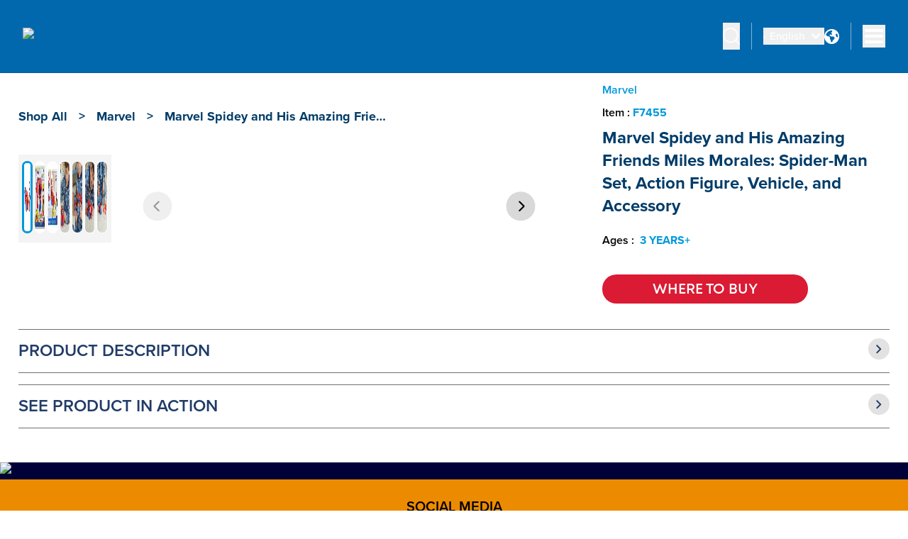

--- FILE ---
content_type: text/html; charset=utf-8
request_url: https://shop.hasbro.com/en-ca/product/marvel-spidey-and-his-amazing-friends-miles-morales-spider-man-techno-racer-set-action-figure-vehicle-and-accessory/F7455
body_size: 72034
content:
<!DOCTYPE html><html lang="en-ca"><head><link rel="canonical" href="https://shop.hasbro.com/en-ca/product/marvel-spidey-and-his-amazing-friends-miles-morales-spider-man-techno-racer-set-action-figure-vehicle-and-accessory/F7455" data-next-head=""/><link rel="alternate" hrefLang="en-ca" href="https://shop.hasbro.com/en-ca/product/marvel-spidey-and-his-amazing-friends-miles-morales-spider-man-techno-racer-set-action-figure-vehicle-and-accessory/F7455" data-next-head=""/><script>(function(w,d,s,l,i){w[l]=w[l]||[];w[l].push({'gtm.start':new Date().getTime(),event:'gtm.js'});
			var f=d.getElementsByTagName(s)[0],j=d.createElement(s),dl=l!='dataLayer'?'&l='+l:'';j.async=true;
			j.src='https://www.googletagmanager.com/gtm.js?id='+i+dl;f.parentNode.insertBefore(j,f);})(window,document,'script','dataLayer','GTM-WP85P9K');</script><link rel="icon" href="/favicon-v2.ico" data-next-head=""/><meta charSet="utf-8" data-next-head=""/><meta http-equiv="content-language" content="en" data-next-head=""/><meta name="viewport" content="width=device-width, initial-scale=1" data-next-head=""/><meta name="author" content="Hasbro" data-next-head=""/><meta http-equiv="X-UA-Compatible" content="IE=Edge" data-next-head=""/><meta name="google-site-verification" content="BEGWYPokLdfQ8LUrnhUEof9j6RKkjyzyof5dJJuNw1g" data-next-head=""/><link rel="preload" as="image" imageSrcSet="/_next/image?url=https%3A%2F%2Fassets-us-01.kc-usercontent.com%3A443%2F1edcf8ca-f650-0075-67cf-7b089bed18e8%2F6acd2b52-479a-40c9-949f-bad3f024a53f%2FHasbro%2520Shop%2520logo.webp&amp;w=640&amp;q=75 1x, /_next/image?url=https%3A%2F%2Fassets-us-01.kc-usercontent.com%3A443%2F1edcf8ca-f650-0075-67cf-7b089bed18e8%2F6acd2b52-479a-40c9-949f-bad3f024a53f%2FHasbro%2520Shop%2520logo.webp&amp;w=1920&amp;q=75 2x" data-next-head=""/><title data-next-head="">Marvel Spidey and His Amazing Friends Miles Morales: Spider-Man Set, Action Figure, Vehicle, and Accessory - Marvel</title><meta name="robots" content="index,follow" data-next-head=""/><meta name="description" content="Discover Marvel Spidey and His Amazing Friends Miles Morales: Spider-Man Set, Action Figure, Vehicle, and Accessory, for ages 3 YEARS+, and find where to buy this product. " data-next-head=""/><meta property="og:title" content="Marvel Spidey and His Amazing Friends Miles Morales: Spider-Man Set, Action Figure, Vehicle, and Accessory" data-next-head=""/><meta property="og:description" content="Discover Marvel Spidey and His Amazing Friends Miles Morales: Spider-Man Set, Action Figure, Vehicle, and Accessory, for ages 3 YEARS+, and find where to buy this product. " data-next-head=""/><meta property="og:url" content="https://shop.hasbro.com/en-ca/product/marvel-spidey-and-his-amazing-friends-miles-morales-spider-man-techno-racer-set-action-figure-vehicle-and-accessory/F7455" data-next-head=""/><meta property="og:image" content="https://www.hasbro.com/common/productimages/en_CA/0C0E16FBF0BD4BE28CF6FE9FD8AEE51F/ced0b034cca8e1da7a1783646dae0197a941e944.jpg" data-next-head=""/><meta property="og:image:alt" content="Marvel Spidey and His Amazing Friends Miles Morales: Spider-Man Set, Action Figure, Vehicle, and Accessory" data-next-head=""/><meta property="og:image:type" content="image/jpg" data-next-head=""/><meta property="og:image:width" content="1000" data-next-head=""/><meta property="og:image:height" content="1000" data-next-head=""/><script type="application/ld+json" data-next-head="">{"@context":"https://schema.org","@type":"Product","@id":"https://shop.hasbro.com/en-ca/product/marvel-spidey-and-his-amazing-friends-miles-morales-spider-man-techno-racer-set-action-figure-vehicle-and-accessory/F7455","description":"Discover Marvel Spidey and His Amazing Friends Miles Morales: Spider-Man Set, Action Figure, Vehicle, and Accessory, for ages 3 YEARS+, and find where to buy this product. ","sku":"F7455","releaseDate":"2023-07-15 00:00:00.000","image":["https://www.hasbro.com/common/productimages/en_CA/0C0E16FBF0BD4BE28CF6FE9FD8AEE51F/ced0b034cca8e1da7a1783646dae0197a941e944.jpg","https://www.hasbro.com/common/productimages/en_CA/0C0E16FBF0BD4BE28CF6FE9FD8AEE51F/8481ca43a9e6536da8836460a194f68a8d80a20c.jpg","https://www.hasbro.com/common/productimages/en_CA/0C0E16FBF0BD4BE28CF6FE9FD8AEE51F/4596cc289a391cc893c59441dc4f4ddb9f2aecb2.jpg","https://www.hasbro.com/common/productimages/en_CA/0C0E16FBF0BD4BE28CF6FE9FD8AEE51F/88635de17e6f0757a69864b2fd11ec5b93a49650.jpg","https://www.hasbro.com/common/productimages/en_CA/0C0E16FBF0BD4BE28CF6FE9FD8AEE51F/fc7dad5282a89793a3d03c3bafda267f0c79ca2e.jpg","https://www.hasbro.com/common/productimages/en_CA/0C0E16FBF0BD4BE28CF6FE9FD8AEE51F/cde8ce277778d3fed7950d4d3310a33897429f23.jpg"],"brand":{"@type":"Brand","name":"Marvel"},"name":"Marvel Spidey and His Amazing Friends Miles Morales: Spider-Man Set, Action Figure, Vehicle, and Accessory"}</script><link rel="preload" as="image" imageSrcSet="/_next/image?url=https%3A%2F%2Fwww.hasbro.com%2Fcommon%2Fproductimages%2Fen_CA%2F0C0E16FBF0BD4BE28CF6FE9FD8AEE51F%2Fced0b034cca8e1da7a1783646dae0197a941e944.jpg&amp;w=640&amp;q=75 640w, /_next/image?url=https%3A%2F%2Fwww.hasbro.com%2Fcommon%2Fproductimages%2Fen_CA%2F0C0E16FBF0BD4BE28CF6FE9FD8AEE51F%2Fced0b034cca8e1da7a1783646dae0197a941e944.jpg&amp;w=750&amp;q=75 750w, /_next/image?url=https%3A%2F%2Fwww.hasbro.com%2Fcommon%2Fproductimages%2Fen_CA%2F0C0E16FBF0BD4BE28CF6FE9FD8AEE51F%2Fced0b034cca8e1da7a1783646dae0197a941e944.jpg&amp;w=828&amp;q=75 828w, /_next/image?url=https%3A%2F%2Fwww.hasbro.com%2Fcommon%2Fproductimages%2Fen_CA%2F0C0E16FBF0BD4BE28CF6FE9FD8AEE51F%2Fced0b034cca8e1da7a1783646dae0197a941e944.jpg&amp;w=1080&amp;q=75 1080w, /_next/image?url=https%3A%2F%2Fwww.hasbro.com%2Fcommon%2Fproductimages%2Fen_CA%2F0C0E16FBF0BD4BE28CF6FE9FD8AEE51F%2Fced0b034cca8e1da7a1783646dae0197a941e944.jpg&amp;w=1200&amp;q=75 1200w, /_next/image?url=https%3A%2F%2Fwww.hasbro.com%2Fcommon%2Fproductimages%2Fen_CA%2F0C0E16FBF0BD4BE28CF6FE9FD8AEE51F%2Fced0b034cca8e1da7a1783646dae0197a941e944.jpg&amp;w=1920&amp;q=75 1920w, /_next/image?url=https%3A%2F%2Fwww.hasbro.com%2Fcommon%2Fproductimages%2Fen_CA%2F0C0E16FBF0BD4BE28CF6FE9FD8AEE51F%2Fced0b034cca8e1da7a1783646dae0197a941e944.jpg&amp;w=2048&amp;q=75 2048w, /_next/image?url=https%3A%2F%2Fwww.hasbro.com%2Fcommon%2Fproductimages%2Fen_CA%2F0C0E16FBF0BD4BE28CF6FE9FD8AEE51F%2Fced0b034cca8e1da7a1783646dae0197a941e944.jpg&amp;w=3840&amp;q=75 3840w" imageSizes="100vw" data-next-head=""/><link rel="preload" as="image" imageSrcSet="/_next/image?url=https%3A%2F%2Fwww.hasbro.com%2Fcommon%2Fproductimages%2Fen_CA%2F0C0E16FBF0BD4BE28CF6FE9FD8AEE51F%2F8481ca43a9e6536da8836460a194f68a8d80a20c.jpg&amp;w=640&amp;q=75 640w, /_next/image?url=https%3A%2F%2Fwww.hasbro.com%2Fcommon%2Fproductimages%2Fen_CA%2F0C0E16FBF0BD4BE28CF6FE9FD8AEE51F%2F8481ca43a9e6536da8836460a194f68a8d80a20c.jpg&amp;w=750&amp;q=75 750w, /_next/image?url=https%3A%2F%2Fwww.hasbro.com%2Fcommon%2Fproductimages%2Fen_CA%2F0C0E16FBF0BD4BE28CF6FE9FD8AEE51F%2F8481ca43a9e6536da8836460a194f68a8d80a20c.jpg&amp;w=828&amp;q=75 828w, /_next/image?url=https%3A%2F%2Fwww.hasbro.com%2Fcommon%2Fproductimages%2Fen_CA%2F0C0E16FBF0BD4BE28CF6FE9FD8AEE51F%2F8481ca43a9e6536da8836460a194f68a8d80a20c.jpg&amp;w=1080&amp;q=75 1080w, /_next/image?url=https%3A%2F%2Fwww.hasbro.com%2Fcommon%2Fproductimages%2Fen_CA%2F0C0E16FBF0BD4BE28CF6FE9FD8AEE51F%2F8481ca43a9e6536da8836460a194f68a8d80a20c.jpg&amp;w=1200&amp;q=75 1200w, /_next/image?url=https%3A%2F%2Fwww.hasbro.com%2Fcommon%2Fproductimages%2Fen_CA%2F0C0E16FBF0BD4BE28CF6FE9FD8AEE51F%2F8481ca43a9e6536da8836460a194f68a8d80a20c.jpg&amp;w=1920&amp;q=75 1920w, /_next/image?url=https%3A%2F%2Fwww.hasbro.com%2Fcommon%2Fproductimages%2Fen_CA%2F0C0E16FBF0BD4BE28CF6FE9FD8AEE51F%2F8481ca43a9e6536da8836460a194f68a8d80a20c.jpg&amp;w=2048&amp;q=75 2048w, /_next/image?url=https%3A%2F%2Fwww.hasbro.com%2Fcommon%2Fproductimages%2Fen_CA%2F0C0E16FBF0BD4BE28CF6FE9FD8AEE51F%2F8481ca43a9e6536da8836460a194f68a8d80a20c.jpg&amp;w=3840&amp;q=75 3840w" imageSizes="100vw" data-next-head=""/><link rel="preload" as="image" imageSrcSet="/_next/image?url=https%3A%2F%2Fwww.hasbro.com%2Fcommon%2Fproductimages%2Fen_CA%2F0C0E16FBF0BD4BE28CF6FE9FD8AEE51F%2F5f739b70285065957e8cd8ff3fee5e041f721b3b.jpg&amp;w=640&amp;q=75 640w, /_next/image?url=https%3A%2F%2Fwww.hasbro.com%2Fcommon%2Fproductimages%2Fen_CA%2F0C0E16FBF0BD4BE28CF6FE9FD8AEE51F%2F5f739b70285065957e8cd8ff3fee5e041f721b3b.jpg&amp;w=750&amp;q=75 750w, /_next/image?url=https%3A%2F%2Fwww.hasbro.com%2Fcommon%2Fproductimages%2Fen_CA%2F0C0E16FBF0BD4BE28CF6FE9FD8AEE51F%2F5f739b70285065957e8cd8ff3fee5e041f721b3b.jpg&amp;w=828&amp;q=75 828w, /_next/image?url=https%3A%2F%2Fwww.hasbro.com%2Fcommon%2Fproductimages%2Fen_CA%2F0C0E16FBF0BD4BE28CF6FE9FD8AEE51F%2F5f739b70285065957e8cd8ff3fee5e041f721b3b.jpg&amp;w=1080&amp;q=75 1080w, /_next/image?url=https%3A%2F%2Fwww.hasbro.com%2Fcommon%2Fproductimages%2Fen_CA%2F0C0E16FBF0BD4BE28CF6FE9FD8AEE51F%2F5f739b70285065957e8cd8ff3fee5e041f721b3b.jpg&amp;w=1200&amp;q=75 1200w, /_next/image?url=https%3A%2F%2Fwww.hasbro.com%2Fcommon%2Fproductimages%2Fen_CA%2F0C0E16FBF0BD4BE28CF6FE9FD8AEE51F%2F5f739b70285065957e8cd8ff3fee5e041f721b3b.jpg&amp;w=1920&amp;q=75 1920w, /_next/image?url=https%3A%2F%2Fwww.hasbro.com%2Fcommon%2Fproductimages%2Fen_CA%2F0C0E16FBF0BD4BE28CF6FE9FD8AEE51F%2F5f739b70285065957e8cd8ff3fee5e041f721b3b.jpg&amp;w=2048&amp;q=75 2048w, /_next/image?url=https%3A%2F%2Fwww.hasbro.com%2Fcommon%2Fproductimages%2Fen_CA%2F0C0E16FBF0BD4BE28CF6FE9FD8AEE51F%2F5f739b70285065957e8cd8ff3fee5e041f721b3b.jpg&amp;w=3840&amp;q=75 3840w" imageSizes="100vw" data-next-head=""/><link rel="preload" as="image" imageSrcSet="/_next/image?url=https%3A%2F%2Fwww.hasbro.com%2Fcommon%2Fproductimages%2Fen_CA%2F0C0E16FBF0BD4BE28CF6FE9FD8AEE51F%2F4596cc289a391cc893c59441dc4f4ddb9f2aecb2.jpg&amp;w=640&amp;q=75 640w, /_next/image?url=https%3A%2F%2Fwww.hasbro.com%2Fcommon%2Fproductimages%2Fen_CA%2F0C0E16FBF0BD4BE28CF6FE9FD8AEE51F%2F4596cc289a391cc893c59441dc4f4ddb9f2aecb2.jpg&amp;w=750&amp;q=75 750w, /_next/image?url=https%3A%2F%2Fwww.hasbro.com%2Fcommon%2Fproductimages%2Fen_CA%2F0C0E16FBF0BD4BE28CF6FE9FD8AEE51F%2F4596cc289a391cc893c59441dc4f4ddb9f2aecb2.jpg&amp;w=828&amp;q=75 828w, /_next/image?url=https%3A%2F%2Fwww.hasbro.com%2Fcommon%2Fproductimages%2Fen_CA%2F0C0E16FBF0BD4BE28CF6FE9FD8AEE51F%2F4596cc289a391cc893c59441dc4f4ddb9f2aecb2.jpg&amp;w=1080&amp;q=75 1080w, /_next/image?url=https%3A%2F%2Fwww.hasbro.com%2Fcommon%2Fproductimages%2Fen_CA%2F0C0E16FBF0BD4BE28CF6FE9FD8AEE51F%2F4596cc289a391cc893c59441dc4f4ddb9f2aecb2.jpg&amp;w=1200&amp;q=75 1200w, /_next/image?url=https%3A%2F%2Fwww.hasbro.com%2Fcommon%2Fproductimages%2Fen_CA%2F0C0E16FBF0BD4BE28CF6FE9FD8AEE51F%2F4596cc289a391cc893c59441dc4f4ddb9f2aecb2.jpg&amp;w=1920&amp;q=75 1920w, /_next/image?url=https%3A%2F%2Fwww.hasbro.com%2Fcommon%2Fproductimages%2Fen_CA%2F0C0E16FBF0BD4BE28CF6FE9FD8AEE51F%2F4596cc289a391cc893c59441dc4f4ddb9f2aecb2.jpg&amp;w=2048&amp;q=75 2048w, /_next/image?url=https%3A%2F%2Fwww.hasbro.com%2Fcommon%2Fproductimages%2Fen_CA%2F0C0E16FBF0BD4BE28CF6FE9FD8AEE51F%2F4596cc289a391cc893c59441dc4f4ddb9f2aecb2.jpg&amp;w=3840&amp;q=75 3840w" imageSizes="100vw" data-next-head=""/><link rel="preload" as="image" imageSrcSet="/_next/image?url=https%3A%2F%2Fwww.hasbro.com%2Fcommon%2Fproductimages%2Fen_CA%2F0C0E16FBF0BD4BE28CF6FE9FD8AEE51F%2F88635de17e6f0757a69864b2fd11ec5b93a49650.jpg&amp;w=640&amp;q=75 640w, /_next/image?url=https%3A%2F%2Fwww.hasbro.com%2Fcommon%2Fproductimages%2Fen_CA%2F0C0E16FBF0BD4BE28CF6FE9FD8AEE51F%2F88635de17e6f0757a69864b2fd11ec5b93a49650.jpg&amp;w=750&amp;q=75 750w, /_next/image?url=https%3A%2F%2Fwww.hasbro.com%2Fcommon%2Fproductimages%2Fen_CA%2F0C0E16FBF0BD4BE28CF6FE9FD8AEE51F%2F88635de17e6f0757a69864b2fd11ec5b93a49650.jpg&amp;w=828&amp;q=75 828w, /_next/image?url=https%3A%2F%2Fwww.hasbro.com%2Fcommon%2Fproductimages%2Fen_CA%2F0C0E16FBF0BD4BE28CF6FE9FD8AEE51F%2F88635de17e6f0757a69864b2fd11ec5b93a49650.jpg&amp;w=1080&amp;q=75 1080w, /_next/image?url=https%3A%2F%2Fwww.hasbro.com%2Fcommon%2Fproductimages%2Fen_CA%2F0C0E16FBF0BD4BE28CF6FE9FD8AEE51F%2F88635de17e6f0757a69864b2fd11ec5b93a49650.jpg&amp;w=1200&amp;q=75 1200w, /_next/image?url=https%3A%2F%2Fwww.hasbro.com%2Fcommon%2Fproductimages%2Fen_CA%2F0C0E16FBF0BD4BE28CF6FE9FD8AEE51F%2F88635de17e6f0757a69864b2fd11ec5b93a49650.jpg&amp;w=1920&amp;q=75 1920w, /_next/image?url=https%3A%2F%2Fwww.hasbro.com%2Fcommon%2Fproductimages%2Fen_CA%2F0C0E16FBF0BD4BE28CF6FE9FD8AEE51F%2F88635de17e6f0757a69864b2fd11ec5b93a49650.jpg&amp;w=2048&amp;q=75 2048w, /_next/image?url=https%3A%2F%2Fwww.hasbro.com%2Fcommon%2Fproductimages%2Fen_CA%2F0C0E16FBF0BD4BE28CF6FE9FD8AEE51F%2F88635de17e6f0757a69864b2fd11ec5b93a49650.jpg&amp;w=3840&amp;q=75 3840w" imageSizes="100vw" data-next-head=""/><link rel="preload" as="image" imageSrcSet="/_next/image?url=https%3A%2F%2Fwww.hasbro.com%2Fcommon%2Fproductimages%2Fen_CA%2F0C0E16FBF0BD4BE28CF6FE9FD8AEE51F%2Ffc7dad5282a89793a3d03c3bafda267f0c79ca2e.jpg&amp;w=640&amp;q=75 640w, /_next/image?url=https%3A%2F%2Fwww.hasbro.com%2Fcommon%2Fproductimages%2Fen_CA%2F0C0E16FBF0BD4BE28CF6FE9FD8AEE51F%2Ffc7dad5282a89793a3d03c3bafda267f0c79ca2e.jpg&amp;w=750&amp;q=75 750w, /_next/image?url=https%3A%2F%2Fwww.hasbro.com%2Fcommon%2Fproductimages%2Fen_CA%2F0C0E16FBF0BD4BE28CF6FE9FD8AEE51F%2Ffc7dad5282a89793a3d03c3bafda267f0c79ca2e.jpg&amp;w=828&amp;q=75 828w, /_next/image?url=https%3A%2F%2Fwww.hasbro.com%2Fcommon%2Fproductimages%2Fen_CA%2F0C0E16FBF0BD4BE28CF6FE9FD8AEE51F%2Ffc7dad5282a89793a3d03c3bafda267f0c79ca2e.jpg&amp;w=1080&amp;q=75 1080w, /_next/image?url=https%3A%2F%2Fwww.hasbro.com%2Fcommon%2Fproductimages%2Fen_CA%2F0C0E16FBF0BD4BE28CF6FE9FD8AEE51F%2Ffc7dad5282a89793a3d03c3bafda267f0c79ca2e.jpg&amp;w=1200&amp;q=75 1200w, /_next/image?url=https%3A%2F%2Fwww.hasbro.com%2Fcommon%2Fproductimages%2Fen_CA%2F0C0E16FBF0BD4BE28CF6FE9FD8AEE51F%2Ffc7dad5282a89793a3d03c3bafda267f0c79ca2e.jpg&amp;w=1920&amp;q=75 1920w, /_next/image?url=https%3A%2F%2Fwww.hasbro.com%2Fcommon%2Fproductimages%2Fen_CA%2F0C0E16FBF0BD4BE28CF6FE9FD8AEE51F%2Ffc7dad5282a89793a3d03c3bafda267f0c79ca2e.jpg&amp;w=2048&amp;q=75 2048w, /_next/image?url=https%3A%2F%2Fwww.hasbro.com%2Fcommon%2Fproductimages%2Fen_CA%2F0C0E16FBF0BD4BE28CF6FE9FD8AEE51F%2Ffc7dad5282a89793a3d03c3bafda267f0c79ca2e.jpg&amp;w=3840&amp;q=75 3840w" imageSizes="100vw" data-next-head=""/><link rel="preload" as="image" imageSrcSet="/_next/image?url=https%3A%2F%2Fwww.hasbro.com%2Fcommon%2Fproductimages%2Fen_CA%2F0C0E16FBF0BD4BE28CF6FE9FD8AEE51F%2Fcde8ce277778d3fed7950d4d3310a33897429f23.jpg&amp;w=640&amp;q=75 640w, /_next/image?url=https%3A%2F%2Fwww.hasbro.com%2Fcommon%2Fproductimages%2Fen_CA%2F0C0E16FBF0BD4BE28CF6FE9FD8AEE51F%2Fcde8ce277778d3fed7950d4d3310a33897429f23.jpg&amp;w=750&amp;q=75 750w, /_next/image?url=https%3A%2F%2Fwww.hasbro.com%2Fcommon%2Fproductimages%2Fen_CA%2F0C0E16FBF0BD4BE28CF6FE9FD8AEE51F%2Fcde8ce277778d3fed7950d4d3310a33897429f23.jpg&amp;w=828&amp;q=75 828w, /_next/image?url=https%3A%2F%2Fwww.hasbro.com%2Fcommon%2Fproductimages%2Fen_CA%2F0C0E16FBF0BD4BE28CF6FE9FD8AEE51F%2Fcde8ce277778d3fed7950d4d3310a33897429f23.jpg&amp;w=1080&amp;q=75 1080w, /_next/image?url=https%3A%2F%2Fwww.hasbro.com%2Fcommon%2Fproductimages%2Fen_CA%2F0C0E16FBF0BD4BE28CF6FE9FD8AEE51F%2Fcde8ce277778d3fed7950d4d3310a33897429f23.jpg&amp;w=1200&amp;q=75 1200w, /_next/image?url=https%3A%2F%2Fwww.hasbro.com%2Fcommon%2Fproductimages%2Fen_CA%2F0C0E16FBF0BD4BE28CF6FE9FD8AEE51F%2Fcde8ce277778d3fed7950d4d3310a33897429f23.jpg&amp;w=1920&amp;q=75 1920w, /_next/image?url=https%3A%2F%2Fwww.hasbro.com%2Fcommon%2Fproductimages%2Fen_CA%2F0C0E16FBF0BD4BE28CF6FE9FD8AEE51F%2Fcde8ce277778d3fed7950d4d3310a33897429f23.jpg&amp;w=2048&amp;q=75 2048w, /_next/image?url=https%3A%2F%2Fwww.hasbro.com%2Fcommon%2Fproductimages%2Fen_CA%2F0C0E16FBF0BD4BE28CF6FE9FD8AEE51F%2Fcde8ce277778d3fed7950d4d3310a33897429f23.jpg&amp;w=3840&amp;q=75 3840w" imageSizes="100vw" data-next-head=""/><link rel="preload" as="image" imageSrcSet="/_next/image?url=https%3A%2F%2Fwww.hasbro.com%2Fcommon%2Fproductimages%2Fen_CA%2F0C0E16FBF0BD4BE28CF6FE9FD8AEE51F%2Fced0b034cca8e1da7a1783646dae0197a941e944.jpg&amp;w=640&amp;q=75 1x, /_next/image?url=https%3A%2F%2Fwww.hasbro.com%2Fcommon%2Fproductimages%2Fen_CA%2F0C0E16FBF0BD4BE28CF6FE9FD8AEE51F%2Fced0b034cca8e1da7a1783646dae0197a941e944.jpg&amp;w=1080&amp;q=75 2x" data-next-head=""/><link rel="preload" as="image" imageSrcSet="/_next/image?url=https%3A%2F%2Fwww.hasbro.com%2Fcommon%2Fproductimages%2Fen_CA%2F0C0E16FBF0BD4BE28CF6FE9FD8AEE51F%2F8481ca43a9e6536da8836460a194f68a8d80a20c.jpg&amp;w=640&amp;q=75 1x, /_next/image?url=https%3A%2F%2Fwww.hasbro.com%2Fcommon%2Fproductimages%2Fen_CA%2F0C0E16FBF0BD4BE28CF6FE9FD8AEE51F%2F8481ca43a9e6536da8836460a194f68a8d80a20c.jpg&amp;w=1080&amp;q=75 2x" data-next-head=""/><link rel="preload" as="image" imageSrcSet="/_next/image?url=https%3A%2F%2Fwww.hasbro.com%2Fcommon%2Fproductimages%2Fen_CA%2F0C0E16FBF0BD4BE28CF6FE9FD8AEE51F%2F5f739b70285065957e8cd8ff3fee5e041f721b3b.jpg&amp;w=640&amp;q=75 1x, /_next/image?url=https%3A%2F%2Fwww.hasbro.com%2Fcommon%2Fproductimages%2Fen_CA%2F0C0E16FBF0BD4BE28CF6FE9FD8AEE51F%2F5f739b70285065957e8cd8ff3fee5e041f721b3b.jpg&amp;w=1080&amp;q=75 2x" data-next-head=""/><link rel="preload" as="image" imageSrcSet="/_next/image?url=https%3A%2F%2Fwww.hasbro.com%2Fcommon%2Fproductimages%2Fen_CA%2F0C0E16FBF0BD4BE28CF6FE9FD8AEE51F%2F4596cc289a391cc893c59441dc4f4ddb9f2aecb2.jpg&amp;w=640&amp;q=75 1x, /_next/image?url=https%3A%2F%2Fwww.hasbro.com%2Fcommon%2Fproductimages%2Fen_CA%2F0C0E16FBF0BD4BE28CF6FE9FD8AEE51F%2F4596cc289a391cc893c59441dc4f4ddb9f2aecb2.jpg&amp;w=1080&amp;q=75 2x" data-next-head=""/><link rel="preload" as="image" imageSrcSet="/_next/image?url=https%3A%2F%2Fwww.hasbro.com%2Fcommon%2Fproductimages%2Fen_CA%2F0C0E16FBF0BD4BE28CF6FE9FD8AEE51F%2F88635de17e6f0757a69864b2fd11ec5b93a49650.jpg&amp;w=640&amp;q=75 1x, /_next/image?url=https%3A%2F%2Fwww.hasbro.com%2Fcommon%2Fproductimages%2Fen_CA%2F0C0E16FBF0BD4BE28CF6FE9FD8AEE51F%2F88635de17e6f0757a69864b2fd11ec5b93a49650.jpg&amp;w=1080&amp;q=75 2x" data-next-head=""/><link rel="preload" as="image" imageSrcSet="/_next/image?url=https%3A%2F%2Fwww.hasbro.com%2Fcommon%2Fproductimages%2Fen_CA%2F0C0E16FBF0BD4BE28CF6FE9FD8AEE51F%2Ffc7dad5282a89793a3d03c3bafda267f0c79ca2e.jpg&amp;w=640&amp;q=75 1x, /_next/image?url=https%3A%2F%2Fwww.hasbro.com%2Fcommon%2Fproductimages%2Fen_CA%2F0C0E16FBF0BD4BE28CF6FE9FD8AEE51F%2Ffc7dad5282a89793a3d03c3bafda267f0c79ca2e.jpg&amp;w=1080&amp;q=75 2x" data-next-head=""/><link rel="preload" as="image" imageSrcSet="/_next/image?url=https%3A%2F%2Fwww.hasbro.com%2Fcommon%2Fproductimages%2Fen_CA%2F0C0E16FBF0BD4BE28CF6FE9FD8AEE51F%2Fcde8ce277778d3fed7950d4d3310a33897429f23.jpg&amp;w=640&amp;q=75 1x, /_next/image?url=https%3A%2F%2Fwww.hasbro.com%2Fcommon%2Fproductimages%2Fen_CA%2F0C0E16FBF0BD4BE28CF6FE9FD8AEE51F%2Fcde8ce277778d3fed7950d4d3310a33897429f23.jpg&amp;w=1080&amp;q=75 2x" data-next-head=""/><link rel="preload" href="https://www.hasbro.com/common/productimages/en_CA/0C0E16FBF0BD4BE28CF6FE9FD8AEE51F/8481ca43a9e6536da8836460a194f68a8d80a20c.jpg" as="image" data-next-head=""/><link rel="preload" as="image" imageSrcSet="/_next/image?url=https%3A%2F%2Fassets-us-01.kc-usercontent.com%3A443%2F1edcf8ca-f650-0075-67cf-7b089bed18e8%2F02d252c0-686a-4e57-95fe-30d33ea1c705%2Ff.png&amp;w=32&amp;q=75 1x, /_next/image?url=https%3A%2F%2Fassets-us-01.kc-usercontent.com%3A443%2F1edcf8ca-f650-0075-67cf-7b089bed18e8%2F02d252c0-686a-4e57-95fe-30d33ea1c705%2Ff.png&amp;w=48&amp;q=75 2x" data-next-head=""/><link rel="preload" as="image" imageSrcSet="/_next/image?url=https%3A%2F%2Fassets-us-01.kc-usercontent.com%3A443%2F1edcf8ca-f650-0075-67cf-7b089bed18e8%2F07a42a57-556c-4c0e-8ed0-41fe4b4595f7%2Fy.png&amp;w=32&amp;q=75 1x, /_next/image?url=https%3A%2F%2Fassets-us-01.kc-usercontent.com%3A443%2F1edcf8ca-f650-0075-67cf-7b089bed18e8%2F07a42a57-556c-4c0e-8ed0-41fe4b4595f7%2Fy.png&amp;w=48&amp;q=75 2x" data-next-head=""/><link rel="preload" as="image" imageSrcSet="/_next/image?url=https%3A%2F%2Fassets-us-01.kc-usercontent.com%3A443%2F1edcf8ca-f650-0075-67cf-7b089bed18e8%2F74934bac-7963-45c9-8f4b-871d2d7460c3%2Fi.png&amp;w=32&amp;q=75 1x, /_next/image?url=https%3A%2F%2Fassets-us-01.kc-usercontent.com%3A443%2F1edcf8ca-f650-0075-67cf-7b089bed18e8%2F74934bac-7963-45c9-8f4b-871d2d7460c3%2Fi.png&amp;w=48&amp;q=75 2x" data-next-head=""/><link rel="preload" as="image" imageSrcSet="/_next/image?url=https%3A%2F%2Fassets-us-01.kc-usercontent.com%3A443%2F1edcf8ca-f650-0075-67cf-7b089bed18e8%2Fc7a414fe-a2ad-4277-b803-c9c97ef66ca0%2FTwitter-logo-black.png&amp;w=32&amp;q=75 1x, /_next/image?url=https%3A%2F%2Fassets-us-01.kc-usercontent.com%3A443%2F1edcf8ca-f650-0075-67cf-7b089bed18e8%2Fc7a414fe-a2ad-4277-b803-c9c97ef66ca0%2FTwitter-logo-black.png&amp;w=48&amp;q=75 2x" data-next-head=""/><link rel="preload" as="image" imageSrcSet="/_next/image?url=https%3A%2F%2Fassets-us-01.kc-usercontent.com%3A443%2F1edcf8ca-f650-0075-67cf-7b089bed18e8%2F771c2471-c25c-48b5-980b-7a38ff15c18b%2FFooterLogo.png&amp;w=256&amp;q=75 1x, /_next/image?url=https%3A%2F%2Fassets-us-01.kc-usercontent.com%3A443%2F1edcf8ca-f650-0075-67cf-7b089bed18e8%2F771c2471-c25c-48b5-980b-7a38ff15c18b%2FFooterLogo.png&amp;w=384&amp;q=75 2x" data-next-head=""/><link rel="preconnect" href="https://cdn.fonts.net"/><link href="https://cdn.fonts.net/kit/f9382630-ed3c-11ec-a01a-02d848b7f97a/f9382630-ed3c-11ec-a01a-02d848b7f97a.css" rel="stylesheet"/><script async="" type="module" src="https://unpkg.com/@google/model-viewer/dist/model-viewer.min.js"></script><link href="https://cdn.fonts.net/kit/771abb35-e583-433e-84ac-f7255b3eae64/771abb35-e583-433e-84ac-f7255b3eae64.css" rel="stylesheet"/><link rel="preload" href="/_next/static/css/52bba7cd95c6f74a.css" as="style"/><link rel="stylesheet" href="/_next/static/css/52bba7cd95c6f74a.css" data-n-g=""/><link rel="preload" href="/_next/static/css/65d8b1a1d2be6268.css" as="style"/><link rel="stylesheet" href="/_next/static/css/65d8b1a1d2be6268.css" data-n-p=""/><noscript data-n-css=""></noscript><script defer="" nomodule="" src="/_next/static/chunks/polyfills-42372ed130431b0a.js"></script><script src="/_next/static/chunks/webpack-e08df41a65b9b95b.js" defer=""></script><script src="/_next/static/chunks/framework-bd9bd6595f200600.js" defer=""></script><script src="/_next/static/chunks/main-07d5897baa54c052.js" defer=""></script><script src="/_next/static/chunks/pages/_app-506c442e7b26a8c9.js" defer=""></script><script src="/_next/static/chunks/58474bfb-7c50009bad4aa43c.js" defer=""></script><script src="/_next/static/chunks/1200-5dcbb96cccc98b67.js" defer=""></script><script src="/_next/static/chunks/94-39a8b36392fc0a50.js" defer=""></script><script src="/_next/static/chunks/7949-1172cfba4cea1871.js" defer=""></script><script src="/_next/static/chunks/2185-43529d4de433454b.js" defer=""></script><script src="/_next/static/chunks/9109-5290b0d8525a8320.js" defer=""></script><script src="/_next/static/chunks/6187-46818d1934e97cbe.js" defer=""></script><script src="/_next/static/chunks/3340-40ca142ed9be95c2.js" defer=""></script><script src="/_next/static/chunks/8969-44cb7f389d9efbc9.js" defer=""></script><script src="/_next/static/chunks/7287-410d5da0b4a1c66e.js" defer=""></script><script src="/_next/static/chunks/6986-87b93534b6cdac73.js" defer=""></script><script src="/_next/static/chunks/4375-25b3d648845219de.js" defer=""></script><script src="/_next/static/chunks/pages/product/%5Bproductname%5D/%5Bproduct%5D-5e8582cfe354a665.js" defer=""></script><script src="/_next/static/-esJ0bzOVghokmHklAg5G/_buildManifest.js" defer=""></script><script src="/_next/static/-esJ0bzOVghokmHklAg5G/_ssgManifest.js" defer=""></script></head><body class="max-w-[1920px] mx-auto relative"><noscript><iframe src="https://www.googletagmanager.com/ns.html?id=GTM-WP85P9K" height="0" width="0" title="GA" style="display:none;visibility:hidden"></iframe></noscript><div id="__next"><div dir="ltr"><header id="header" class="fixed  w-full top-0 h-[75px] md:h-[103px] z-[24] max-w-[1920px] mx-auto"><button type="button" class="absolute hidden md:block -top-48 left-1/2 -translate-x-1/2 z-[100] py-4 px-14 text-xl text-black font-proxima-bold bg-white/80 backdrop-blur-md backdrop-brightness-150 focus:outline-shop-blue border-4 focus:border-shop-blue focus:top-[50px] focus:-translate-y-1/2 transition-all rounded-full overflow-hidden">Skip to main content</button><div class="relative h-full z-20 bg-[#0168AD] flex items-center justify-between py-2 border-b border-shop-dark-blue/20"><div class="flex items-center justify-between px-4 grow sm:px-8 2xl:pl-36 "><div class="relative w-24 md:w-36 "><a class="flex items-center" aria-label="Hasbro Logo" href="/en-ca"><img alt="Hasbro Logo" width="627" height="356" decoding="async" data-nimg="1" style="color:transparent" srcSet="/_next/image?url=https%3A%2F%2Fassets-us-01.kc-usercontent.com%3A443%2F1edcf8ca-f650-0075-67cf-7b089bed18e8%2F6acd2b52-479a-40c9-949f-bad3f024a53f%2FHasbro%2520Shop%2520logo.webp&amp;w=640&amp;q=75 1x, /_next/image?url=https%3A%2F%2Fassets-us-01.kc-usercontent.com%3A443%2F1edcf8ca-f650-0075-67cf-7b089bed18e8%2F6acd2b52-479a-40c9-949f-bad3f024a53f%2FHasbro%2520Shop%2520logo.webp&amp;w=1920&amp;q=75 2x" src="/_next/image?url=https%3A%2F%2Fassets-us-01.kc-usercontent.com%3A443%2F1edcf8ca-f650-0075-67cf-7b089bed18e8%2F6acd2b52-479a-40c9-949f-bad3f024a53f%2FHasbro%2520Shop%2520logo.webp&amp;w=1920&amp;q=75"/></a></div><nav class="justify-center hidden gap-6 xll:flex 2xl:gap-8 xl:justify-end grow" style="pointer-events:all"><div class="after:absolute after:hidden after:h-12 after:inset-x-0"><button title="dropdown" type="button" class="py-5 flex items-center text-white font-proxima-medium text-base xl:text-[1rem] 2xl:text-lg  transition duration-350" aria-expanded="false" aria-controls="nav-dropdown-0" aria-label="Shop By Brands menu bar">Shop By Brands<!-- --> <svg xmlns="http://www.w3.org/2000/svg" viewBox="0 0 20 20" fill="currentColor" aria-hidden="true" class="w-6 xl:ml-2 2xl:ml-3 rotate-0 transition-transform duration-200"><path fill-rule="evenodd" d="M5.293 7.293a1 1 0 011.414 0L10 10.586l3.293-3.293a1 1 0 111.414 1.414l-4 4a1 1 0 01-1.414 0l-4-4a1 1 0 010-1.414z" clip-rule="evenodd"></path></svg></button><div id="nav-dropdown-0" class="absolute grid grid-cols-4 bg-white/80 backdrop-blur-md backdrop-brightness-150 inset-x-0 rounded-b-3xl shadow-lg gap-3 2xl:gap-5 px-20 2xl:px-28 py-12 top-[101%] border-t-2 border-[#0098DB]" style="visibility:hidden;opacity:0;z-index:-1;transform:translateY(-2em) translateZ(0)"><div class="pl-6"><a class="flex gap-4 2xl:gap-8 items-center text-lg  xl:text-[0.8rem] 2xl:text-xl font-proxima-bold uppercase hover:text-shop-blue focus:text-shop-blue" href="/en-ca/brand/hasbro-games"><span>HASBRO GAMES</span><span class="w-[5rem] w-[8rem] hidden"></span><div class="flex w-[5rem] h-14 items-center"><img alt="Hasbro Games Logo logo" loading="lazy" width="221" height="162" decoding="async" data-nimg="1" class="navItemlogo" style="color:transparent" srcSet="/_next/image?url=https%3A%2F%2Fassets-us-01.kc-usercontent.com%3A443%2F1edcf8ca-f650-0075-67cf-7b089bed18e8%2Fd5e50760-8383-4603-9a00-521574cace27%2Fhasbrogame_logo_221x162.png&amp;w=256&amp;q=75 1x, /_next/image?url=https%3A%2F%2Fassets-us-01.kc-usercontent.com%3A443%2F1edcf8ca-f650-0075-67cf-7b089bed18e8%2Fd5e50760-8383-4603-9a00-521574cace27%2Fhasbrogame_logo_221x162.png&amp;w=640&amp;q=75 2x" src="/_next/image?url=https%3A%2F%2Fassets-us-01.kc-usercontent.com%3A443%2F1edcf8ca-f650-0075-67cf-7b089bed18e8%2Fd5e50760-8383-4603-9a00-521574cace27%2Fhasbrogame_logo_221x162.png&amp;w=640&amp;q=75"/></div></a></div><div class="pl-6"><a class="flex gap-4 2xl:gap-8 items-center text-lg  xl:text-[0.8rem] 2xl:text-xl font-proxima-bold uppercase hover:text-shop-blue focus:text-shop-blue" href="/en-ca/monopoly"><span>MONOPOLY</span><span class="w-[5rem] w-[8rem] hidden"></span><div class="flex w-[8rem] h-14 items-center"><img alt="Monopoly Logo logo" loading="lazy" width="403" height="82" decoding="async" data-nimg="1" class="navItemlogo" style="color:transparent" srcSet="/_next/image?url=https%3A%2F%2Fassets-us-01.kc-usercontent.com%3A443%2F1edcf8ca-f650-0075-67cf-7b089bed18e8%2Faf966d34-5681-44d7-af89-e2d20afc3c59%2FMonopoly_Logo.png&amp;w=640&amp;q=75 1x, /_next/image?url=https%3A%2F%2Fassets-us-01.kc-usercontent.com%3A443%2F1edcf8ca-f650-0075-67cf-7b089bed18e8%2Faf966d34-5681-44d7-af89-e2d20afc3c59%2FMonopoly_Logo.png&amp;w=828&amp;q=75 2x" src="/_next/image?url=https%3A%2F%2Fassets-us-01.kc-usercontent.com%3A443%2F1edcf8ca-f650-0075-67cf-7b089bed18e8%2Faf966d34-5681-44d7-af89-e2d20afc3c59%2FMonopoly_Logo.png&amp;w=828&amp;q=75"/></div></a></div><div class="pl-6"><a class="flex gap-4 2xl:gap-8 items-center text-lg  xl:text-[0.8rem] 2xl:text-xl font-proxima-bold uppercase hover:text-shop-blue focus:text-shop-blue" href="/en-ca/brand/marvel"><span>MARVEL</span><span class="w-[5rem] w-[8rem] hidden"></span><div class="flex w-[5rem] h-14 items-center"><img alt="Marvel logo logo" loading="lazy" width="258" height="105" decoding="async" data-nimg="1" class="navItemlogo" style="color:transparent" srcSet="/_next/image?url=https%3A%2F%2Fassets-us-01.kc-usercontent.com%3A443%2F1edcf8ca-f650-0075-67cf-7b089bed18e8%2Fde2579e9-b59b-4dfa-b9f8-d7bbf4fd4871%2Fmarvel-logo.png&amp;w=384&amp;q=75 1x, /_next/image?url=https%3A%2F%2Fassets-us-01.kc-usercontent.com%3A443%2F1edcf8ca-f650-0075-67cf-7b089bed18e8%2Fde2579e9-b59b-4dfa-b9f8-d7bbf4fd4871%2Fmarvel-logo.png&amp;w=640&amp;q=75 2x" src="/_next/image?url=https%3A%2F%2Fassets-us-01.kc-usercontent.com%3A443%2F1edcf8ca-f650-0075-67cf-7b089bed18e8%2Fde2579e9-b59b-4dfa-b9f8-d7bbf4fd4871%2Fmarvel-logo.png&amp;w=640&amp;q=75"/></div></a></div><div class="pl-6"><a class="flex gap-4 2xl:gap-8 items-center text-lg  xl:text-[0.8rem] 2xl:text-xl font-proxima-bold uppercase hover:text-shop-blue focus:text-shop-blue" href="/en-ca/play-doh"><span>PLAY-DOH</span><span class="w-[5rem] w-[8rem] hidden"></span><div class="flex w-[5rem] h-14 items-center"><img alt="Playdoh Logo logo" loading="lazy" width="642" height="325" decoding="async" data-nimg="1" class="navItemlogo" style="color:transparent" srcSet="/_next/image?url=https%3A%2F%2Fassets-us-01.kc-usercontent.com%3A443%2F1edcf8ca-f650-0075-67cf-7b089bed18e8%2F56efcd6b-ffa6-45eb-a4d3-b99fcc00838b%2FPD_24_LOGO_INTL%2520%25282%2529.png&amp;w=750&amp;q=75 1x, /_next/image?url=https%3A%2F%2Fassets-us-01.kc-usercontent.com%3A443%2F1edcf8ca-f650-0075-67cf-7b089bed18e8%2F56efcd6b-ffa6-45eb-a4d3-b99fcc00838b%2FPD_24_LOGO_INTL%2520%25282%2529.png&amp;w=1920&amp;q=75 2x" src="/_next/image?url=https%3A%2F%2Fassets-us-01.kc-usercontent.com%3A443%2F1edcf8ca-f650-0075-67cf-7b089bed18e8%2F56efcd6b-ffa6-45eb-a4d3-b99fcc00838b%2FPD_24_LOGO_INTL%2520%25282%2529.png&amp;w=1920&amp;q=75"/></div></a></div><div class="pl-6"><a class="flex gap-4 2xl:gap-8 items-center text-lg  xl:text-[0.8rem] 2xl:text-xl font-proxima-bold uppercase hover:text-shop-blue focus:text-shop-blue" href="/en-ca/brand/nerf"><span>NERF</span><span class="w-[5rem] w-[8rem] hidden"></span><div class="flex w-[5rem] h-14 items-center"><img alt="Nerf logo logo" loading="lazy" width="317" height="158" decoding="async" data-nimg="1" class="navItemlogo" style="color:transparent" srcSet="/_next/image?url=https%3A%2F%2Fassets-us-01.kc-usercontent.com%3A443%2F1edcf8ca-f650-0075-67cf-7b089bed18e8%2F436d86ea-3385-4aee-aad4-4c1bde2f716e%2Fnerf-logo.png&amp;w=384&amp;q=75 1x, /_next/image?url=https%3A%2F%2Fassets-us-01.kc-usercontent.com%3A443%2F1edcf8ca-f650-0075-67cf-7b089bed18e8%2F436d86ea-3385-4aee-aad4-4c1bde2f716e%2Fnerf-logo.png&amp;w=640&amp;q=75 2x" src="/_next/image?url=https%3A%2F%2Fassets-us-01.kc-usercontent.com%3A443%2F1edcf8ca-f650-0075-67cf-7b089bed18e8%2F436d86ea-3385-4aee-aad4-4c1bde2f716e%2Fnerf-logo.png&amp;w=640&amp;q=75"/></div></a></div><div class="pl-6"><a class="flex gap-4 2xl:gap-8 items-center text-lg  xl:text-[0.8rem] 2xl:text-xl font-proxima-bold uppercase hover:text-shop-blue focus:text-shop-blue" href="/en-ca/brand/transformers"><span>TRANSFORMERS</span><span class="w-[5rem] w-[8rem] hidden"></span><div class="flex w-[8rem] h-14 items-center"><img alt="Transformers Logo logo" loading="lazy" width="543" height="83" decoding="async" data-nimg="1" class="navItemlogo" style="color:transparent" srcSet="/_next/image?url=https%3A%2F%2Fassets-us-01.kc-usercontent.com%3A443%2F1edcf8ca-f650-0075-67cf-7b089bed18e8%2F37e72584-840c-4830-a39e-299ea0c4be93%2FTF_Logo.png&amp;w=640&amp;q=75 1x, /_next/image?url=https%3A%2F%2Fassets-us-01.kc-usercontent.com%3A443%2F1edcf8ca-f650-0075-67cf-7b089bed18e8%2F37e72584-840c-4830-a39e-299ea0c4be93%2FTF_Logo.png&amp;w=1200&amp;q=75 2x" src="/_next/image?url=https%3A%2F%2Fassets-us-01.kc-usercontent.com%3A443%2F1edcf8ca-f650-0075-67cf-7b089bed18e8%2F37e72584-840c-4830-a39e-299ea0c4be93%2FTF_Logo.png&amp;w=1200&amp;q=75"/></div></a></div><div class="pl-6"><a class="flex gap-4 2xl:gap-8 items-center text-lg  xl:text-[0.8rem] 2xl:text-xl font-proxima-bold uppercase hover:text-shop-blue focus:text-shop-blue" href="/en-ca/brand/star-wars"><span>STAR WARS</span><span class="w-[5rem] w-[8rem] hidden"></span><div class="flex w-[5rem] h-14 items-center"><img alt="Star wars logo logo" loading="lazy" width="225" height="101" decoding="async" data-nimg="1" class="navItemlogo" style="color:transparent" srcSet="/_next/image?url=https%3A%2F%2Fassets-us-01.kc-usercontent.com%3A443%2F1edcf8ca-f650-0075-67cf-7b089bed18e8%2Fa3765bbe-1ec3-4aec-854e-2e1c82c2917c%2Fstarwars-logo.png&amp;w=256&amp;q=75 1x, /_next/image?url=https%3A%2F%2Fassets-us-01.kc-usercontent.com%3A443%2F1edcf8ca-f650-0075-67cf-7b089bed18e8%2Fa3765bbe-1ec3-4aec-854e-2e1c82c2917c%2Fstarwars-logo.png&amp;w=640&amp;q=75 2x" src="/_next/image?url=https%3A%2F%2Fassets-us-01.kc-usercontent.com%3A443%2F1edcf8ca-f650-0075-67cf-7b089bed18e8%2Fa3765bbe-1ec3-4aec-854e-2e1c82c2917c%2Fstarwars-logo.png&amp;w=640&amp;q=75"/></div></a></div><div class="pl-6"><a class="flex gap-4 2xl:gap-8 items-center text-lg  xl:text-[0.8rem] 2xl:text-xl font-proxima-bold uppercase hover:text-shop-blue focus:text-shop-blue" href="/en-ca/brand/beyblade"><span>BEYBLADE</span><span class="w-[5rem] w-[8rem] hidden"></span><div class="flex w-[8rem] h-14 items-center"><img alt="BeybladeX logo logo" loading="lazy" width="562" height="81" decoding="async" data-nimg="1" class="navItemlogo" style="color:transparent" srcSet="/_next/image?url=https%3A%2F%2Fassets-us-01.kc-usercontent.com%3A443%2F1edcf8ca-f650-0075-67cf-7b089bed18e8%2F15c65426-7acc-40c7-ab05-1c64b81ac0fe%2FBeybladeX_Logo.png&amp;w=640&amp;q=75 1x, /_next/image?url=https%3A%2F%2Fassets-us-01.kc-usercontent.com%3A443%2F1edcf8ca-f650-0075-67cf-7b089bed18e8%2F15c65426-7acc-40c7-ab05-1c64b81ac0fe%2FBeybladeX_Logo.png&amp;w=1200&amp;q=75 2x" src="/_next/image?url=https%3A%2F%2Fassets-us-01.kc-usercontent.com%3A443%2F1edcf8ca-f650-0075-67cf-7b089bed18e8%2F15c65426-7acc-40c7-ab05-1c64b81ac0fe%2FBeybladeX_Logo.png&amp;w=1200&amp;q=75"/></div></a></div><div class="pl-6"><a class="flex gap-4 2xl:gap-8 items-center text-lg  xl:text-[0.8rem] 2xl:text-xl font-proxima-bold uppercase hover:text-shop-blue focus:text-shop-blue" href="/en-ca/furby"><span>Furby</span><span class="w-[5rem] w-[8rem] hidden"></span><div class="flex w-[5rem] h-14 items-center"><img alt="Furby logo" loading="lazy" width="196" height="112" decoding="async" data-nimg="1" class="navItemlogo" style="color:transparent" srcSet="/_next/image?url=https%3A%2F%2Fassets-us-01.kc-usercontent.com%3A443%2F1edcf8ca-f650-0075-67cf-7b089bed18e8%2F36b776d7-45a7-46f3-b8a1-474f86e83d5b%2FFurby_logo.png&amp;w=256&amp;q=75 1x, /_next/image?url=https%3A%2F%2Fassets-us-01.kc-usercontent.com%3A443%2F1edcf8ca-f650-0075-67cf-7b089bed18e8%2F36b776d7-45a7-46f3-b8a1-474f86e83d5b%2FFurby_logo.png&amp;w=640&amp;q=75 2x" src="/_next/image?url=https%3A%2F%2Fassets-us-01.kc-usercontent.com%3A443%2F1edcf8ca-f650-0075-67cf-7b089bed18e8%2F36b776d7-45a7-46f3-b8a1-474f86e83d5b%2FFurby_logo.png&amp;w=640&amp;q=75"/></div></a></div><div class="pl-6"><a class="flex gap-4 2xl:gap-8 items-center text-lg  xl:text-[0.8rem] 2xl:text-xl font-proxima-bold uppercase hover:text-shop-blue focus:text-shop-blue" href="/en-ca/brand/baby-alive"><span>BABY ALIVE</span><span class="w-[5rem] w-[8rem] hidden"></span><div class="flex w-[5rem] h-14 items-center"><img alt="Baby Alive Logo logo" loading="lazy" width="221" height="162" decoding="async" data-nimg="1" class="navItemlogo" style="color:transparent" srcSet="/_next/image?url=https%3A%2F%2Fassets-us-01.kc-usercontent.com%3A443%2F1edcf8ca-f650-0075-67cf-7b089bed18e8%2F5c3c2fa3-74f9-4661-a345-897fc518137f%2FBaby%2520Alive%2520Brand%2520Logo.png&amp;w=256&amp;q=75 1x, /_next/image?url=https%3A%2F%2Fassets-us-01.kc-usercontent.com%3A443%2F1edcf8ca-f650-0075-67cf-7b089bed18e8%2F5c3c2fa3-74f9-4661-a345-897fc518137f%2FBaby%2520Alive%2520Brand%2520Logo.png&amp;w=640&amp;q=75 2x" src="/_next/image?url=https%3A%2F%2Fassets-us-01.kc-usercontent.com%3A443%2F1edcf8ca-f650-0075-67cf-7b089bed18e8%2F5c3c2fa3-74f9-4661-a345-897fc518137f%2FBaby%2520Alive%2520Brand%2520Logo.png&amp;w=640&amp;q=75"/></div></a></div><div class="pl-6"><a class="flex gap-4 2xl:gap-8 items-center text-lg  xl:text-[0.8rem] 2xl:text-xl font-proxima-bold uppercase hover:text-shop-blue focus:text-shop-blue" href="/en-ca/peppa-pig"><span>PEPPA PIG </span><span class="w-[5rem] w-[8rem] hidden"></span><div class="flex w-[5rem] h-14 items-center"><img alt="Peppa pig logo logo" loading="lazy" width="935" height="476" decoding="async" data-nimg="1" class="navItemlogo" style="color:transparent" srcSet="/_next/image?url=https%3A%2F%2Fassets-us-01.kc-usercontent.com%3A443%2F1edcf8ca-f650-0075-67cf-7b089bed18e8%2F4d187398-1bb9-406f-b30c-3fee27c4774c%2Fpeppa_pig_logo.webp&amp;w=1080&amp;q=75 1x, /_next/image?url=https%3A%2F%2Fassets-us-01.kc-usercontent.com%3A443%2F1edcf8ca-f650-0075-67cf-7b089bed18e8%2F4d187398-1bb9-406f-b30c-3fee27c4774c%2Fpeppa_pig_logo.webp&amp;w=1920&amp;q=75 2x" src="/_next/image?url=https%3A%2F%2Fassets-us-01.kc-usercontent.com%3A443%2F1edcf8ca-f650-0075-67cf-7b089bed18e8%2F4d187398-1bb9-406f-b30c-3fee27c4774c%2Fpeppa_pig_logo.webp&amp;w=1920&amp;q=75"/></div></a></div><div class="pl-6"><a class="flex gap-4 2xl:gap-8 items-center text-lg  xl:text-[0.8rem] 2xl:text-xl font-proxima-bold uppercase hover:text-shop-blue focus:text-shop-blue" href="/en-ca/brand/gi-joe"><span>G.I. JOE</span><span class="w-[5rem] w-[8rem] hidden"></span><div class="flex w-[8rem] h-14 items-center"><img alt="G.I. Joe logo logo" loading="lazy" width="105" height="38" decoding="async" data-nimg="1" class="navItemlogo" style="color:transparent" srcSet="/_next/image?url=https%3A%2F%2Fassets-us-01.kc-usercontent.com%3A443%2F1edcf8ca-f650-0075-67cf-7b089bed18e8%2F5e149dee-81fd-445c-b265-d5ffabbbc96c%2Fgijoe-logo_Updated.png&amp;w=128&amp;q=75 1x, /_next/image?url=https%3A%2F%2Fassets-us-01.kc-usercontent.com%3A443%2F1edcf8ca-f650-0075-67cf-7b089bed18e8%2F5e149dee-81fd-445c-b265-d5ffabbbc96c%2Fgijoe-logo_Updated.png&amp;w=256&amp;q=75 2x" src="/_next/image?url=https%3A%2F%2Fassets-us-01.kc-usercontent.com%3A443%2F1edcf8ca-f650-0075-67cf-7b089bed18e8%2F5e149dee-81fd-445c-b265-d5ffabbbc96c%2Fgijoe-logo_Updated.png&amp;w=256&amp;q=75"/></div></a></div><div class="pl-6"><a class="flex gap-4 2xl:gap-8 items-center text-lg  xl:text-[0.8rem] 2xl:text-xl font-proxima-bold uppercase hover:text-shop-blue focus:text-shop-blue" href="/en-ca/brand/mr-potato-head"><span>POTATO HEAD</span><span class="w-[5rem] w-[8rem] hidden"></span><div class="flex w-[5rem] h-14 items-center"><img alt="Potato head logo logo" loading="lazy" width="260" height="185" decoding="async" data-nimg="1" class="navItemlogo" style="color:transparent" srcSet="/_next/image?url=https%3A%2F%2Fassets-us-01.kc-usercontent.com%3A443%2F1edcf8ca-f650-0075-67cf-7b089bed18e8%2F468cf78b-e383-4362-b7e0-81684bfe3f09%2Fmph_logo_new.png&amp;w=384&amp;q=75 1x, /_next/image?url=https%3A%2F%2Fassets-us-01.kc-usercontent.com%3A443%2F1edcf8ca-f650-0075-67cf-7b089bed18e8%2F468cf78b-e383-4362-b7e0-81684bfe3f09%2Fmph_logo_new.png&amp;w=640&amp;q=75 2x" src="/_next/image?url=https%3A%2F%2Fassets-us-01.kc-usercontent.com%3A443%2F1edcf8ca-f650-0075-67cf-7b089bed18e8%2F468cf78b-e383-4362-b7e0-81684bfe3f09%2Fmph_logo_new.png&amp;w=640&amp;q=75"/></div></a></div><div class="pl-6"><a class="flex gap-4 2xl:gap-8 items-center text-lg  xl:text-[0.8rem] 2xl:text-xl font-proxima-bold uppercase hover:text-shop-blue focus:text-shop-blue" href="/en-ca/brand/pj-masks"><span>PJMASKS</span><span class="w-[5rem] w-[8rem] hidden"></span><div class="flex w-[5rem] h-14 items-center"><img alt="Pj masks logo logo" loading="lazy" width="300" height="116" decoding="async" data-nimg="1" class="navItemlogo" style="color:transparent" srcSet="/_next/image?url=https%3A%2F%2Fassets-us-01.kc-usercontent.com%3A443%2F1edcf8ca-f650-0075-67cf-7b089bed18e8%2F82da37ec-7c95-47cb-9a09-2656886aa9f8%2Fpjmasks-logo.png&amp;w=384&amp;q=75 1x, /_next/image?url=https%3A%2F%2Fassets-us-01.kc-usercontent.com%3A443%2F1edcf8ca-f650-0075-67cf-7b089bed18e8%2F82da37ec-7c95-47cb-9a09-2656886aa9f8%2Fpjmasks-logo.png&amp;w=640&amp;q=75 2x" src="/_next/image?url=https%3A%2F%2Fassets-us-01.kc-usercontent.com%3A443%2F1edcf8ca-f650-0075-67cf-7b089bed18e8%2F82da37ec-7c95-47cb-9a09-2656886aa9f8%2Fpjmasks-logo.png&amp;w=640&amp;q=75"/></div></a></div><div class="pl-6"><a class="flex gap-4 2xl:gap-8 items-center text-lg  xl:text-[0.8rem] 2xl:text-xl font-proxima-bold uppercase hover:text-shop-blue focus:text-shop-blue" href="/en-ca/nanomals"><span>Nano-mals</span><span class="w-[5rem] w-[8rem] hidden"></span><div class="flex w-[8rem] h-14 items-center"><img alt="Nanomals logo" loading="lazy" width="256" height="63" decoding="async" data-nimg="1" class="navItemlogo" style="color:transparent" srcSet="/_next/image?url=https%3A%2F%2Fassets-us-01.kc-usercontent.com%3A443%2F1edcf8ca-f650-0075-67cf-7b089bed18e8%2Fb47e5a7d-881e-4983-ab57-c0190ab3d567%2Fheaderdrop.webp&amp;w=256&amp;q=75 1x, /_next/image?url=https%3A%2F%2Fassets-us-01.kc-usercontent.com%3A443%2F1edcf8ca-f650-0075-67cf-7b089bed18e8%2Fb47e5a7d-881e-4983-ab57-c0190ab3d567%2Fheaderdrop.webp&amp;w=640&amp;q=75 2x" src="/_next/image?url=https%3A%2F%2Fassets-us-01.kc-usercontent.com%3A443%2F1edcf8ca-f650-0075-67cf-7b089bed18e8%2Fb47e5a7d-881e-4983-ab57-c0190ab3d567%2Fheaderdrop.webp&amp;w=640&amp;q=75"/></div></a></div></div></div><div class="after:absolute after:hidden after:h-12 after:inset-x-0"><button title="dropdown" type="button" class="py-5 flex items-center text-white font-proxima-medium text-base xl:text-[1rem] 2xl:text-lg  transition duration-350" aria-expanded="false" aria-controls="nav-dropdown-1" aria-label="Shop By Ages menu bar">Shop By Ages<!-- --> <svg xmlns="http://www.w3.org/2000/svg" viewBox="0 0 20 20" fill="currentColor" aria-hidden="true" class="w-6 xl:ml-2 2xl:ml-3 rotate-0 transition-transform duration-200"><path fill-rule="evenodd" d="M5.293 7.293a1 1 0 011.414 0L10 10.586l3.293-3.293a1 1 0 111.414 1.414l-4 4a1 1 0 01-1.414 0l-4-4a1 1 0 010-1.414z" clip-rule="evenodd"></path></svg></button><div id="nav-dropdown-1" class="absolute grid grid-cols-4 bg-white/80 backdrop-blur-md backdrop-brightness-150 inset-x-0 rounded-b-3xl shadow-lg gap-3 2xl:gap-5 px-20 2xl:px-28 py-12 top-[101%] border-t-2 border-[#0098DB]" style="visibility:hidden;opacity:0;z-index:-1;transform:translateY(-2em) translateZ(0)"><div class="pl-6"><a class="flex gap-4 2xl:gap-8 items-center text-lg  xl:text-[0.8rem] 2xl:text-xl font-proxima-bold uppercase hover:text-shop-blue focus:text-shop-blue" href="/en-ca/age/infants-0-1"><span>0-1 Year</span><span class="w-[5rem] w-[8rem] hidden"></span></a></div><div class="pl-6"><a class="flex gap-4 2xl:gap-8 items-center text-lg  xl:text-[0.8rem] 2xl:text-xl font-proxima-bold uppercase hover:text-shop-blue focus:text-shop-blue" href="/en-ca/age/toddlers-1-2"><span>1-2 Years</span><span class="w-[5rem] w-[8rem] hidden"></span></a></div><div class="pl-6"><a class="flex gap-4 2xl:gap-8 items-center text-lg  xl:text-[0.8rem] 2xl:text-xl font-proxima-bold uppercase hover:text-shop-blue focus:text-shop-blue" href="/en-ca/age/preschool-3-5"><span>3-5 Years</span><span class="w-[5rem] w-[8rem] hidden"></span></a></div><div class="pl-6"><a class="flex gap-4 2xl:gap-8 items-center text-lg  xl:text-[0.8rem] 2xl:text-xl font-proxima-bold uppercase hover:text-shop-blue focus:text-shop-blue" href="/en-ca/age/kids-4-5"><span>4-5 Years</span><span class="w-[5rem] w-[8rem] hidden"></span></a></div><div class="pl-6"><a class="flex gap-4 2xl:gap-8 items-center text-lg  xl:text-[0.8rem] 2xl:text-xl font-proxima-bold uppercase hover:text-shop-blue focus:text-shop-blue" href="/en-ca/age/kids-6-9"><span>6-9 Years</span><span class="w-[5rem] w-[8rem] hidden"></span></a></div><div class="pl-6"><a class="flex gap-4 2xl:gap-8 items-center text-lg  xl:text-[0.8rem] 2xl:text-xl font-proxima-bold uppercase hover:text-shop-blue focus:text-shop-blue" href="/en-ca/age/family-8-plus,tweens-8-12"><span>8-12 Years</span><span class="w-[5rem] w-[8rem] hidden"></span></a></div><div class="pl-6"><a class="flex gap-4 2xl:gap-8 items-center text-lg  xl:text-[0.8rem] 2xl:text-xl font-proxima-bold uppercase hover:text-shop-blue focus:text-shop-blue" href="/en-ca/age/teens-13-18"><span>13-18 Years</span><span class="w-[5rem] w-[8rem] hidden"></span></a></div><div class="pl-6"><a class="flex gap-4 2xl:gap-8 items-center text-lg  xl:text-[0.8rem] 2xl:text-xl font-proxima-bold uppercase hover:text-shop-blue focus:text-shop-blue" href="/en-ca/age/grown-ups-18-plus"><span>18+ Years</span><span class="w-[5rem] w-[8rem] hidden"></span></a></div></div></div><div class="after:absolute after:hidden after:h-12 after:inset-x-0"><button title="dropdown" type="button" class="py-5 flex items-center text-white font-proxima-medium text-base xl:text-[1rem] 2xl:text-lg  transition duration-350" aria-expanded="false" aria-controls="nav-dropdown-2" aria-label="Shop By Categories menu bar">Shop By Categories<!-- --> <svg xmlns="http://www.w3.org/2000/svg" viewBox="0 0 20 20" fill="currentColor" aria-hidden="true" class="w-6 xl:ml-2 2xl:ml-3 rotate-0 transition-transform duration-200"><path fill-rule="evenodd" d="M5.293 7.293a1 1 0 011.414 0L10 10.586l3.293-3.293a1 1 0 111.414 1.414l-4 4a1 1 0 01-1.414 0l-4-4a1 1 0 010-1.414z" clip-rule="evenodd"></path></svg></button><div id="nav-dropdown-2" class="absolute grid grid-cols-4 bg-white/80 backdrop-blur-md backdrop-brightness-150 inset-x-0 rounded-b-3xl shadow-lg gap-3 2xl:gap-5 px-20 2xl:px-28 py-12 top-[101%] border-t-2 border-[#0098DB]" style="visibility:hidden;opacity:0;z-index:-1;transform:translateY(-2em) translateZ(0)"><div class="pl-6"><a class="flex gap-4 2xl:gap-8 items-center text-lg  xl:text-[0.8rem] 2xl:text-xl font-proxima-bold uppercase hover:text-shop-blue focus:text-shop-blue" href="/en-ca/category/action-battling"><span>Action Battling</span><span class="w-[5rem] w-[8rem] hidden"></span></a></div><div class="pl-6"><a class="flex gap-4 2xl:gap-8 items-center text-lg  xl:text-[0.8rem] 2xl:text-xl font-proxima-bold uppercase hover:text-shop-blue focus:text-shop-blue" href="/en-ca/category/action-figures-and-collectibles"><span>Action Figures &amp; Collectibles</span><span class="w-[5rem] w-[8rem] hidden"></span></a></div><div class="pl-6"><a class="flex gap-4 2xl:gap-8 items-center text-lg  xl:text-[0.8rem] 2xl:text-xl font-proxima-bold uppercase hover:text-shop-blue focus:text-shop-blue" href="/en-ca/category/arts-and-crafts"><span>Arts &amp; Crafts</span><span class="w-[5rem] w-[8rem] hidden"></span></a></div><div class="pl-6"><a class="flex gap-4 2xl:gap-8 items-center text-lg  xl:text-[0.8rem] 2xl:text-xl font-proxima-bold uppercase hover:text-shop-blue focus:text-shop-blue" href="/en-ca/category/creative-and-pretend-play"><span>Creative &amp; Pretend Play</span><span class="w-[5rem] w-[8rem] hidden"></span></a></div><div class="pl-6"><a class="flex gap-4 2xl:gap-8 items-center text-lg  xl:text-[0.8rem] 2xl:text-xl font-proxima-bold uppercase hover:text-shop-blue focus:text-shop-blue" href="/en-ca/category/dolls-and-plush-toys"><span>Dolls &amp; Plush</span><span class="w-[5rem] w-[8rem] hidden"></span></a></div><div class="pl-6"><a class="flex gap-4 2xl:gap-8 items-center text-lg  xl:text-[0.8rem] 2xl:text-xl font-proxima-bold uppercase hover:text-shop-blue focus:text-shop-blue" href="/en-ca/category/electronic-toys-and-games"><span>Electronic Toys &amp; Games</span><span class="w-[5rem] w-[8rem] hidden"></span></a></div><div class="pl-6"><a class="flex gap-4 2xl:gap-8 items-center text-lg  xl:text-[0.8rem] 2xl:text-xl font-proxima-bold uppercase hover:text-shop-blue focus:text-shop-blue" href="/en-ca/category/games-and-puzzles"><span>Games &amp; Puzzles</span><span class="w-[5rem] w-[8rem] hidden"></span></a></div><div class="pl-6"><a class="flex gap-4 2xl:gap-8 items-center text-lg  xl:text-[0.8rem] 2xl:text-xl font-proxima-bold uppercase hover:text-shop-blue focus:text-shop-blue" href="/en-ca/category/parts-and-refills"><span>Parts &amp; Refills</span><span class="w-[5rem] w-[8rem] hidden"></span></a></div><div class="pl-6"><a class="flex gap-4 2xl:gap-8 items-center text-lg  xl:text-[0.8rem] 2xl:text-xl font-proxima-bold uppercase hover:text-shop-blue focus:text-shop-blue" href="/en-ca/category/sports-and-outdoor-play"><span>Sports &amp; Outdoor Play</span><span class="w-[5rem] w-[8rem] hidden"></span></a></div><div class="pl-6"><a class="flex gap-4 2xl:gap-8 items-center text-lg  xl:text-[0.8rem] 2xl:text-xl font-proxima-bold uppercase hover:text-shop-blue focus:text-shop-blue" href="/en-ca/category/vehicles"><span>Vehicles</span><span class="w-[5rem] w-[8rem] hidden"></span></a></div></div></div></nav></div><div class="flex justify-end xl:justify-end items-stretch pr-4 sm:pr-8 2xl:pr-36  h-[38.5px]  "><button type="button" aria-label="search icon" class="open-search transition-transform hover:scale-110 w-6 md:w-[1.5rem] open-search transition-transform hover:scale-110 w-6 md:w-8 bg-search_Icon bg-center bg-contain bg-no-repeat  mt-1.5 md:mt-0 bg-no-repeat mt-1.5 md:mt-0" style="pointer-events:all"></button><div class="w-[1px] h-auto border-r-[1px] border-[#FFF]/50 mx-4 hidden xll:block"></div><div class="items-center hidden gap-2 xll:flex align-center"><a target="_blank" class="px-4 md:px-[10px] py-3 md:py-[10px] text-white rounded bg-shop-blue font-proxima-bold inline-table text-[15px]" href="https://corporate.hasbro.com/en-us?utm_source=shop_nav&amp;utm_medium=referral&amp;utm_campaign=internal_referral">Corporate</a><a target="_blank" class="px-4 md:px-[10px] py-3 md:py-[10px] text-white rounded bg-[#012851] font-proxima-bold inline-table text-[15px]" href="https://consumercare.hasbro.com/en-ca?utm_source=shop_nav&amp;utm_medium=referral&amp;utm_campaign=internal_referral">Consumer Care</a></div><div class="w-[1px] h-auto border-r-[1px] border-[#FFF]/50 mx-4 block my-[8px] md:my-0"></div><div class="flex items-center justify-center gap-2  lg:block flex lg:flex "><div class="flex flex-col text-center text-[15px] font-proxima-medium leading-4 text-white"><div class="relative" data-headlessui-state=""><button class="flex items-center localeLabel text-right" aria-haspopup="menu" aria-expanded="false" type="button" data-headlessui-state=""><span class="mr-1"> <!-- --> - <!-- --> <!-- -->English</span><svg xmlns="http://www.w3.org/2000/svg" viewBox="0 0 20 20" fill="currentColor" aria-hidden="true" class="w-6 rotate-0 transition-transform duration-200"><path fill-rule="evenodd" d="M5.293 7.293a1 1 0 011.414 0L10 10.586l3.293-3.293a1 1 0 111.414 1.414l-4 4a1 1 0 01-1.414 0l-4-4a1 1 0 010-1.414z" clip-rule="evenodd"></path></svg></button></div><div hidden="" style="position:fixed;top:1px;left:1px;width:1px;height:0;padding:0;margin:-1px;overflow:hidden;clip:rect(0, 0, 0, 0);white-space:nowrap;border-width:0;display:none"></div></div><a aria-label="Country Selector icon Double Tap to click" title="Worldwide" class="w-[21px] h-[21px] bg-worldwide_Icon content block bg-no-repeat bg-contain bg-center scale-1" href="/worldwide"></a></div><div class="w-[1px] h-auto border-r-[1px] border-[#FFF]/50 mx-4 block my-[8px] md:my-0 xll:hidden"></div><div class="flex xll:hidden items-center " style="pointer-events:all" data-headlessui-state=""><button aria-label="Navigation dropdown" aria-expanded="false" type="button" data-headlessui-state=""><svg aria-hidden="true" xmlns="http://www.w3.org/2000/svg" class="w-6 h-6 md:w-8 md:h-8 text-white" fill="none" viewBox="0 0 24 24" stroke="currentColor" stroke-width="3"><path stroke-linecap="square" stroke-linejoin="round" d="M4 6h16M4 12h16M4 18h16"></path></svg></button></div><div hidden="" style="position:fixed;top:1px;left:1px;width:1px;height:0;padding:0;margin:-1px;overflow:hidden;clip:rect(0, 0, 0, 0);white-space:nowrap;border-width:0;display:none"></div></div></div></header><div class="w-full pt-[75px] md:pt-[103px]  mb-4"><section aria-label="Product description section" class="w-full max-w-[1920px]"><div class="flex flex-col w-full max-w-[1920px] xl:w-[96%] 2xl:w-[90%] 3xl:w-[85%] xl:mx-auto xl:flex-row"><h1 class="sr-only">Marvel Spidey and His Amazing Friends Miles Morales: Spider-Man Set, Action Figure, Vehicle, and Accessory</h1><div class="w-full xl:w-3/5 px-8 md:px-[3.3rem] xl:pr-8 xl:px-[0] relative xl:grow" id="productDescription"><nav aria-label="Breadcrumb" class="pdp-breadcrumbs w-full flex flex-row mt-12 mb-4 font-proxima-bold text-shop-dark-blue text-[1.125rem]"><ul class="flex flex-row flex-wrap [&amp;_li:not(:last-child)]:after:content-[&quot;&gt;&quot;] [&amp;_li:not(:last-child)]:after:mx-4 last:[&amp;_li]:hidden md:last:[&amp;_li]:block"><li><a class="Bread-crumbs-link" href="/en-ca/all-products">Shop All</a></li><li class="after:!content-[none] after:!mx-0 md:after:!content-[&quot;&gt;&quot;] md:after:!mx-4"><a class="Bread-crumbs-link" href="/en-ca/all-products?brand=marvel">Marvel</a></li><li><span aria-current="page" class="inline-block overflow-hidden Bread-crumbs-link w-80 text-ellipsis whitespace-nowrap">Marvel Spidey and His Amazing Friends Miles Morales: Spider-Man Set, Action Figure, Vehicle, and Accessory</span></li></ul></nav><div class="relative z-10 flex flex-row mt-2 xl:hidden"><a class="text-base Brand-link font-proxima-semi-bold text-shop-light-blue xl:hidden" href="/en-ca/all-products?brand=marvel">Marvel</a></div><div class="flex flex-row justify-between my-2 text-xl xl:hidden place-items-center"><div class="flex flex-row font-normal xl:hidden font-proxima-semi-bold"><span class="text-base text-nowrap" style="text-wrap:nowrap">Item:</span><span class="font-normal font-proxima-bold text-shop-light-blue ml-3 text-base">F7455</span></div></div><div class="my-2 pr-4 w-full xl:hidden"><h2 class="font-proxima-bold text-shop-dark-blue text-[1.5rem] xl:hidden">Marvel Spidey and His Amazing Friends Miles Morales: Spider-Man Set, Action Figure, Vehicle, and Accessory</h2></div><div class="flex flex-col my-2 text-xl justify-items-start xl:hidden"><div class="flex flex-row py-1 mb-2 text-xl place-items-center font-proxima-semi-bold xl:hidden"><span class="text-base text-nowrap" style="text-wrap:nowrap">Ages:</span><span dir="ltr" class="font-proxima-bold text-shop-light-blue ml-2 xl:hidden text-base">3 YEARS+</span></div></div><div class="relative bg-white py-4 pdp-carousel en-ca xl:mt-0"><div class="relative flex flex-col xl:block pgpthumbnail"><div class="carousel_thumbnail relative flex flex-col-reverse order-2 xl:flex-row xl:order-none"><div class="quickview_thumbnailImg relative w-full top-4 xl:top-0  xl:w-[10rem]  xl:[&amp;_.slick-list]:!px-1 xl:[&amp;_.slick-list]:!p-2 overflow-y-auto xl:max-h-[550px] xl:bg-[#F4F4F4]  "><div class="slick-slider slick-vertical slick-initialized"><div class="slick-list"><div class="slick-track" style="width:100%;left:0%"><div data-index="0" class="slick-slide slick-active slick-current" tabindex="-1" aria-hidden="false" style="outline:none;width:14.285714285714286%"><div><div class=" carouselimage !w-[90%] md:!w-full md:max-w-[7.5rem] lg:max-w-[9.5rem] xl:!max-w-[6.25rem] h-[102px] mb-1 !hidden xl:!flex 0 !border-shop-light-blue !border-[3px] rounded-[10px] cursor-pointer" tabindex="-1" style="width:100%;display:inline-block"><img alt="Marvel Spidey and His Amazing Friends Miles Morales: Spider-Man Set, Action Figure, Vehicle, and Accessory product thumbnail 1" width="120" height="120" decoding="async" data-nimg="1" class="relative w-full h-full rounded-[7px]" style="color:transparent;width:100%;height:auto" sizes="100vw" srcSet="/_next/image?url=https%3A%2F%2Fwww.hasbro.com%2Fcommon%2Fproductimages%2Fen_CA%2F0C0E16FBF0BD4BE28CF6FE9FD8AEE51F%2Fced0b034cca8e1da7a1783646dae0197a941e944.jpg&amp;w=640&amp;q=75 640w, /_next/image?url=https%3A%2F%2Fwww.hasbro.com%2Fcommon%2Fproductimages%2Fen_CA%2F0C0E16FBF0BD4BE28CF6FE9FD8AEE51F%2Fced0b034cca8e1da7a1783646dae0197a941e944.jpg&amp;w=750&amp;q=75 750w, /_next/image?url=https%3A%2F%2Fwww.hasbro.com%2Fcommon%2Fproductimages%2Fen_CA%2F0C0E16FBF0BD4BE28CF6FE9FD8AEE51F%2Fced0b034cca8e1da7a1783646dae0197a941e944.jpg&amp;w=828&amp;q=75 828w, /_next/image?url=https%3A%2F%2Fwww.hasbro.com%2Fcommon%2Fproductimages%2Fen_CA%2F0C0E16FBF0BD4BE28CF6FE9FD8AEE51F%2Fced0b034cca8e1da7a1783646dae0197a941e944.jpg&amp;w=1080&amp;q=75 1080w, /_next/image?url=https%3A%2F%2Fwww.hasbro.com%2Fcommon%2Fproductimages%2Fen_CA%2F0C0E16FBF0BD4BE28CF6FE9FD8AEE51F%2Fced0b034cca8e1da7a1783646dae0197a941e944.jpg&amp;w=1200&amp;q=75 1200w, /_next/image?url=https%3A%2F%2Fwww.hasbro.com%2Fcommon%2Fproductimages%2Fen_CA%2F0C0E16FBF0BD4BE28CF6FE9FD8AEE51F%2Fced0b034cca8e1da7a1783646dae0197a941e944.jpg&amp;w=1920&amp;q=75 1920w, /_next/image?url=https%3A%2F%2Fwww.hasbro.com%2Fcommon%2Fproductimages%2Fen_CA%2F0C0E16FBF0BD4BE28CF6FE9FD8AEE51F%2Fced0b034cca8e1da7a1783646dae0197a941e944.jpg&amp;w=2048&amp;q=75 2048w, /_next/image?url=https%3A%2F%2Fwww.hasbro.com%2Fcommon%2Fproductimages%2Fen_CA%2F0C0E16FBF0BD4BE28CF6FE9FD8AEE51F%2Fced0b034cca8e1da7a1783646dae0197a941e944.jpg&amp;w=3840&amp;q=75 3840w" src="/_next/image?url=https%3A%2F%2Fwww.hasbro.com%2Fcommon%2Fproductimages%2Fen_CA%2F0C0E16FBF0BD4BE28CF6FE9FD8AEE51F%2Fced0b034cca8e1da7a1783646dae0197a941e944.jpg&amp;w=3840&amp;q=75"/></div></div></div><div data-index="1" class="slick-slide slick-active" tabindex="-1" aria-hidden="false" style="outline:none;width:14.285714285714286%"><div><div class=" carouselimage !w-[90%] md:!w-full md:max-w-[7.5rem] lg:max-w-[9.5rem] xl:!max-w-[6.25rem] h-[102px] mb-1 !hidden xl:!flex 0 !border-white !border-[1px] !opacity-100 rounded-lg cursor-pointer" tabindex="-1" style="width:100%;display:inline-block"><img alt="Marvel Spidey and His Amazing Friends Miles Morales: Spider-Man Set, Action Figure, Vehicle, and Accessory product thumbnail 2" width="120" height="120" decoding="async" data-nimg="1" class="relative w-full h-full rounded-[7px]" style="color:transparent;width:100%;height:auto" sizes="100vw" srcSet="/_next/image?url=https%3A%2F%2Fwww.hasbro.com%2Fcommon%2Fproductimages%2Fen_CA%2F0C0E16FBF0BD4BE28CF6FE9FD8AEE51F%2F8481ca43a9e6536da8836460a194f68a8d80a20c.jpg&amp;w=640&amp;q=75 640w, /_next/image?url=https%3A%2F%2Fwww.hasbro.com%2Fcommon%2Fproductimages%2Fen_CA%2F0C0E16FBF0BD4BE28CF6FE9FD8AEE51F%2F8481ca43a9e6536da8836460a194f68a8d80a20c.jpg&amp;w=750&amp;q=75 750w, /_next/image?url=https%3A%2F%2Fwww.hasbro.com%2Fcommon%2Fproductimages%2Fen_CA%2F0C0E16FBF0BD4BE28CF6FE9FD8AEE51F%2F8481ca43a9e6536da8836460a194f68a8d80a20c.jpg&amp;w=828&amp;q=75 828w, /_next/image?url=https%3A%2F%2Fwww.hasbro.com%2Fcommon%2Fproductimages%2Fen_CA%2F0C0E16FBF0BD4BE28CF6FE9FD8AEE51F%2F8481ca43a9e6536da8836460a194f68a8d80a20c.jpg&amp;w=1080&amp;q=75 1080w, /_next/image?url=https%3A%2F%2Fwww.hasbro.com%2Fcommon%2Fproductimages%2Fen_CA%2F0C0E16FBF0BD4BE28CF6FE9FD8AEE51F%2F8481ca43a9e6536da8836460a194f68a8d80a20c.jpg&amp;w=1200&amp;q=75 1200w, /_next/image?url=https%3A%2F%2Fwww.hasbro.com%2Fcommon%2Fproductimages%2Fen_CA%2F0C0E16FBF0BD4BE28CF6FE9FD8AEE51F%2F8481ca43a9e6536da8836460a194f68a8d80a20c.jpg&amp;w=1920&amp;q=75 1920w, /_next/image?url=https%3A%2F%2Fwww.hasbro.com%2Fcommon%2Fproductimages%2Fen_CA%2F0C0E16FBF0BD4BE28CF6FE9FD8AEE51F%2F8481ca43a9e6536da8836460a194f68a8d80a20c.jpg&amp;w=2048&amp;q=75 2048w, /_next/image?url=https%3A%2F%2Fwww.hasbro.com%2Fcommon%2Fproductimages%2Fen_CA%2F0C0E16FBF0BD4BE28CF6FE9FD8AEE51F%2F8481ca43a9e6536da8836460a194f68a8d80a20c.jpg&amp;w=3840&amp;q=75 3840w" src="/_next/image?url=https%3A%2F%2Fwww.hasbro.com%2Fcommon%2Fproductimages%2Fen_CA%2F0C0E16FBF0BD4BE28CF6FE9FD8AEE51F%2F8481ca43a9e6536da8836460a194f68a8d80a20c.jpg&amp;w=3840&amp;q=75"/></div></div></div><div data-index="2" class="slick-slide slick-active" tabindex="-1" aria-hidden="false" style="outline:none;width:14.285714285714286%"><div><div class=" carouselimage !w-[90%] md:!w-full md:max-w-[7.5rem] lg:max-w-[9.5rem] xl:!max-w-[6.25rem] h-[102px] mb-1 !hidden xl:!flex 0 !border-white !border-[1px] !opacity-100 rounded-lg cursor-pointer" tabindex="-1" style="width:100%;display:inline-block"><img alt="Marvel Spidey and His Amazing Friends Miles Morales: Spider-Man Set, Action Figure, Vehicle, and Accessory product thumbnail 3" width="120" height="120" decoding="async" data-nimg="1" class="relative w-full h-full rounded-[7px]" style="color:transparent;width:100%;height:auto" sizes="100vw" srcSet="/_next/image?url=https%3A%2F%2Fwww.hasbro.com%2Fcommon%2Fproductimages%2Fen_CA%2F0C0E16FBF0BD4BE28CF6FE9FD8AEE51F%2F5f739b70285065957e8cd8ff3fee5e041f721b3b.jpg&amp;w=640&amp;q=75 640w, /_next/image?url=https%3A%2F%2Fwww.hasbro.com%2Fcommon%2Fproductimages%2Fen_CA%2F0C0E16FBF0BD4BE28CF6FE9FD8AEE51F%2F5f739b70285065957e8cd8ff3fee5e041f721b3b.jpg&amp;w=750&amp;q=75 750w, /_next/image?url=https%3A%2F%2Fwww.hasbro.com%2Fcommon%2Fproductimages%2Fen_CA%2F0C0E16FBF0BD4BE28CF6FE9FD8AEE51F%2F5f739b70285065957e8cd8ff3fee5e041f721b3b.jpg&amp;w=828&amp;q=75 828w, /_next/image?url=https%3A%2F%2Fwww.hasbro.com%2Fcommon%2Fproductimages%2Fen_CA%2F0C0E16FBF0BD4BE28CF6FE9FD8AEE51F%2F5f739b70285065957e8cd8ff3fee5e041f721b3b.jpg&amp;w=1080&amp;q=75 1080w, /_next/image?url=https%3A%2F%2Fwww.hasbro.com%2Fcommon%2Fproductimages%2Fen_CA%2F0C0E16FBF0BD4BE28CF6FE9FD8AEE51F%2F5f739b70285065957e8cd8ff3fee5e041f721b3b.jpg&amp;w=1200&amp;q=75 1200w, /_next/image?url=https%3A%2F%2Fwww.hasbro.com%2Fcommon%2Fproductimages%2Fen_CA%2F0C0E16FBF0BD4BE28CF6FE9FD8AEE51F%2F5f739b70285065957e8cd8ff3fee5e041f721b3b.jpg&amp;w=1920&amp;q=75 1920w, /_next/image?url=https%3A%2F%2Fwww.hasbro.com%2Fcommon%2Fproductimages%2Fen_CA%2F0C0E16FBF0BD4BE28CF6FE9FD8AEE51F%2F5f739b70285065957e8cd8ff3fee5e041f721b3b.jpg&amp;w=2048&amp;q=75 2048w, /_next/image?url=https%3A%2F%2Fwww.hasbro.com%2Fcommon%2Fproductimages%2Fen_CA%2F0C0E16FBF0BD4BE28CF6FE9FD8AEE51F%2F5f739b70285065957e8cd8ff3fee5e041f721b3b.jpg&amp;w=3840&amp;q=75 3840w" src="/_next/image?url=https%3A%2F%2Fwww.hasbro.com%2Fcommon%2Fproductimages%2Fen_CA%2F0C0E16FBF0BD4BE28CF6FE9FD8AEE51F%2F5f739b70285065957e8cd8ff3fee5e041f721b3b.jpg&amp;w=3840&amp;q=75"/></div></div></div><div data-index="3" class="slick-slide slick-active" tabindex="-1" aria-hidden="false" style="outline:none;width:14.285714285714286%"><div><div class=" carouselimage !w-[90%] md:!w-full md:max-w-[7.5rem] lg:max-w-[9.5rem] xl:!max-w-[6.25rem] h-[102px] mb-1 !hidden xl:!flex 0 !border-white !border-[1px] !opacity-100 rounded-lg cursor-pointer" tabindex="-1" style="width:100%;display:inline-block"><img alt="Marvel Spidey and His Amazing Friends Miles Morales: Spider-Man Set, Action Figure, Vehicle, and Accessory product thumbnail 4" width="120" height="120" decoding="async" data-nimg="1" class="relative w-full h-full rounded-[7px]" style="color:transparent;width:100%;height:auto" sizes="100vw" srcSet="/_next/image?url=https%3A%2F%2Fwww.hasbro.com%2Fcommon%2Fproductimages%2Fen_CA%2F0C0E16FBF0BD4BE28CF6FE9FD8AEE51F%2F4596cc289a391cc893c59441dc4f4ddb9f2aecb2.jpg&amp;w=640&amp;q=75 640w, /_next/image?url=https%3A%2F%2Fwww.hasbro.com%2Fcommon%2Fproductimages%2Fen_CA%2F0C0E16FBF0BD4BE28CF6FE9FD8AEE51F%2F4596cc289a391cc893c59441dc4f4ddb9f2aecb2.jpg&amp;w=750&amp;q=75 750w, /_next/image?url=https%3A%2F%2Fwww.hasbro.com%2Fcommon%2Fproductimages%2Fen_CA%2F0C0E16FBF0BD4BE28CF6FE9FD8AEE51F%2F4596cc289a391cc893c59441dc4f4ddb9f2aecb2.jpg&amp;w=828&amp;q=75 828w, /_next/image?url=https%3A%2F%2Fwww.hasbro.com%2Fcommon%2Fproductimages%2Fen_CA%2F0C0E16FBF0BD4BE28CF6FE9FD8AEE51F%2F4596cc289a391cc893c59441dc4f4ddb9f2aecb2.jpg&amp;w=1080&amp;q=75 1080w, /_next/image?url=https%3A%2F%2Fwww.hasbro.com%2Fcommon%2Fproductimages%2Fen_CA%2F0C0E16FBF0BD4BE28CF6FE9FD8AEE51F%2F4596cc289a391cc893c59441dc4f4ddb9f2aecb2.jpg&amp;w=1200&amp;q=75 1200w, /_next/image?url=https%3A%2F%2Fwww.hasbro.com%2Fcommon%2Fproductimages%2Fen_CA%2F0C0E16FBF0BD4BE28CF6FE9FD8AEE51F%2F4596cc289a391cc893c59441dc4f4ddb9f2aecb2.jpg&amp;w=1920&amp;q=75 1920w, /_next/image?url=https%3A%2F%2Fwww.hasbro.com%2Fcommon%2Fproductimages%2Fen_CA%2F0C0E16FBF0BD4BE28CF6FE9FD8AEE51F%2F4596cc289a391cc893c59441dc4f4ddb9f2aecb2.jpg&amp;w=2048&amp;q=75 2048w, /_next/image?url=https%3A%2F%2Fwww.hasbro.com%2Fcommon%2Fproductimages%2Fen_CA%2F0C0E16FBF0BD4BE28CF6FE9FD8AEE51F%2F4596cc289a391cc893c59441dc4f4ddb9f2aecb2.jpg&amp;w=3840&amp;q=75 3840w" src="/_next/image?url=https%3A%2F%2Fwww.hasbro.com%2Fcommon%2Fproductimages%2Fen_CA%2F0C0E16FBF0BD4BE28CF6FE9FD8AEE51F%2F4596cc289a391cc893c59441dc4f4ddb9f2aecb2.jpg&amp;w=3840&amp;q=75"/></div></div></div><div data-index="4" class="slick-slide slick-active" tabindex="-1" aria-hidden="false" style="outline:none;width:14.285714285714286%"><div><div class=" carouselimage !w-[90%] md:!w-full md:max-w-[7.5rem] lg:max-w-[9.5rem] xl:!max-w-[6.25rem] h-[102px] mb-1 !hidden xl:!flex 0 !border-white !border-[1px] !opacity-100 rounded-lg cursor-pointer" tabindex="-1" style="width:100%;display:inline-block"><img alt="Marvel Spidey and His Amazing Friends Miles Morales: Spider-Man Set, Action Figure, Vehicle, and Accessory product thumbnail 5" width="120" height="120" decoding="async" data-nimg="1" class="relative w-full h-full rounded-[7px]" style="color:transparent;width:100%;height:auto" sizes="100vw" srcSet="/_next/image?url=https%3A%2F%2Fwww.hasbro.com%2Fcommon%2Fproductimages%2Fen_CA%2F0C0E16FBF0BD4BE28CF6FE9FD8AEE51F%2F88635de17e6f0757a69864b2fd11ec5b93a49650.jpg&amp;w=640&amp;q=75 640w, /_next/image?url=https%3A%2F%2Fwww.hasbro.com%2Fcommon%2Fproductimages%2Fen_CA%2F0C0E16FBF0BD4BE28CF6FE9FD8AEE51F%2F88635de17e6f0757a69864b2fd11ec5b93a49650.jpg&amp;w=750&amp;q=75 750w, /_next/image?url=https%3A%2F%2Fwww.hasbro.com%2Fcommon%2Fproductimages%2Fen_CA%2F0C0E16FBF0BD4BE28CF6FE9FD8AEE51F%2F88635de17e6f0757a69864b2fd11ec5b93a49650.jpg&amp;w=828&amp;q=75 828w, /_next/image?url=https%3A%2F%2Fwww.hasbro.com%2Fcommon%2Fproductimages%2Fen_CA%2F0C0E16FBF0BD4BE28CF6FE9FD8AEE51F%2F88635de17e6f0757a69864b2fd11ec5b93a49650.jpg&amp;w=1080&amp;q=75 1080w, /_next/image?url=https%3A%2F%2Fwww.hasbro.com%2Fcommon%2Fproductimages%2Fen_CA%2F0C0E16FBF0BD4BE28CF6FE9FD8AEE51F%2F88635de17e6f0757a69864b2fd11ec5b93a49650.jpg&amp;w=1200&amp;q=75 1200w, /_next/image?url=https%3A%2F%2Fwww.hasbro.com%2Fcommon%2Fproductimages%2Fen_CA%2F0C0E16FBF0BD4BE28CF6FE9FD8AEE51F%2F88635de17e6f0757a69864b2fd11ec5b93a49650.jpg&amp;w=1920&amp;q=75 1920w, /_next/image?url=https%3A%2F%2Fwww.hasbro.com%2Fcommon%2Fproductimages%2Fen_CA%2F0C0E16FBF0BD4BE28CF6FE9FD8AEE51F%2F88635de17e6f0757a69864b2fd11ec5b93a49650.jpg&amp;w=2048&amp;q=75 2048w, /_next/image?url=https%3A%2F%2Fwww.hasbro.com%2Fcommon%2Fproductimages%2Fen_CA%2F0C0E16FBF0BD4BE28CF6FE9FD8AEE51F%2F88635de17e6f0757a69864b2fd11ec5b93a49650.jpg&amp;w=3840&amp;q=75 3840w" src="/_next/image?url=https%3A%2F%2Fwww.hasbro.com%2Fcommon%2Fproductimages%2Fen_CA%2F0C0E16FBF0BD4BE28CF6FE9FD8AEE51F%2F88635de17e6f0757a69864b2fd11ec5b93a49650.jpg&amp;w=3840&amp;q=75"/></div></div></div><div data-index="5" class="slick-slide slick-active" tabindex="-1" aria-hidden="false" style="outline:none;width:14.285714285714286%"><div><div class=" carouselimage !w-[90%] md:!w-full md:max-w-[7.5rem] lg:max-w-[9.5rem] xl:!max-w-[6.25rem] h-[102px] mb-1 !hidden xl:!flex 0 !border-white !border-[1px] !opacity-100 rounded-lg cursor-pointer" tabindex="-1" style="width:100%;display:inline-block"><img alt="Marvel Spidey and His Amazing Friends Miles Morales: Spider-Man Set, Action Figure, Vehicle, and Accessory product thumbnail 6" width="120" height="120" decoding="async" data-nimg="1" class="relative w-full h-full rounded-[7px]" style="color:transparent;width:100%;height:auto" sizes="100vw" srcSet="/_next/image?url=https%3A%2F%2Fwww.hasbro.com%2Fcommon%2Fproductimages%2Fen_CA%2F0C0E16FBF0BD4BE28CF6FE9FD8AEE51F%2Ffc7dad5282a89793a3d03c3bafda267f0c79ca2e.jpg&amp;w=640&amp;q=75 640w, /_next/image?url=https%3A%2F%2Fwww.hasbro.com%2Fcommon%2Fproductimages%2Fen_CA%2F0C0E16FBF0BD4BE28CF6FE9FD8AEE51F%2Ffc7dad5282a89793a3d03c3bafda267f0c79ca2e.jpg&amp;w=750&amp;q=75 750w, /_next/image?url=https%3A%2F%2Fwww.hasbro.com%2Fcommon%2Fproductimages%2Fen_CA%2F0C0E16FBF0BD4BE28CF6FE9FD8AEE51F%2Ffc7dad5282a89793a3d03c3bafda267f0c79ca2e.jpg&amp;w=828&amp;q=75 828w, /_next/image?url=https%3A%2F%2Fwww.hasbro.com%2Fcommon%2Fproductimages%2Fen_CA%2F0C0E16FBF0BD4BE28CF6FE9FD8AEE51F%2Ffc7dad5282a89793a3d03c3bafda267f0c79ca2e.jpg&amp;w=1080&amp;q=75 1080w, /_next/image?url=https%3A%2F%2Fwww.hasbro.com%2Fcommon%2Fproductimages%2Fen_CA%2F0C0E16FBF0BD4BE28CF6FE9FD8AEE51F%2Ffc7dad5282a89793a3d03c3bafda267f0c79ca2e.jpg&amp;w=1200&amp;q=75 1200w, /_next/image?url=https%3A%2F%2Fwww.hasbro.com%2Fcommon%2Fproductimages%2Fen_CA%2F0C0E16FBF0BD4BE28CF6FE9FD8AEE51F%2Ffc7dad5282a89793a3d03c3bafda267f0c79ca2e.jpg&amp;w=1920&amp;q=75 1920w, /_next/image?url=https%3A%2F%2Fwww.hasbro.com%2Fcommon%2Fproductimages%2Fen_CA%2F0C0E16FBF0BD4BE28CF6FE9FD8AEE51F%2Ffc7dad5282a89793a3d03c3bafda267f0c79ca2e.jpg&amp;w=2048&amp;q=75 2048w, /_next/image?url=https%3A%2F%2Fwww.hasbro.com%2Fcommon%2Fproductimages%2Fen_CA%2F0C0E16FBF0BD4BE28CF6FE9FD8AEE51F%2Ffc7dad5282a89793a3d03c3bafda267f0c79ca2e.jpg&amp;w=3840&amp;q=75 3840w" src="/_next/image?url=https%3A%2F%2Fwww.hasbro.com%2Fcommon%2Fproductimages%2Fen_CA%2F0C0E16FBF0BD4BE28CF6FE9FD8AEE51F%2Ffc7dad5282a89793a3d03c3bafda267f0c79ca2e.jpg&amp;w=3840&amp;q=75"/></div></div></div><div data-index="6" class="slick-slide slick-active" tabindex="-1" aria-hidden="false" style="outline:none;width:14.285714285714286%"><div><div class=" carouselimage !w-[90%] md:!w-full md:max-w-[7.5rem] lg:max-w-[9.5rem] xl:!max-w-[6.25rem] h-[102px] mb-1 !hidden xl:!flex 0 !border-white !border-[1px] !opacity-100 rounded-lg cursor-pointer" tabindex="-1" style="width:100%;display:inline-block"><img alt="Marvel Spidey and His Amazing Friends Miles Morales: Spider-Man Set, Action Figure, Vehicle, and Accessory product thumbnail 7" width="120" height="120" decoding="async" data-nimg="1" class="relative w-full h-full rounded-[7px]" style="color:transparent;width:100%;height:auto" sizes="100vw" srcSet="/_next/image?url=https%3A%2F%2Fwww.hasbro.com%2Fcommon%2Fproductimages%2Fen_CA%2F0C0E16FBF0BD4BE28CF6FE9FD8AEE51F%2Fcde8ce277778d3fed7950d4d3310a33897429f23.jpg&amp;w=640&amp;q=75 640w, /_next/image?url=https%3A%2F%2Fwww.hasbro.com%2Fcommon%2Fproductimages%2Fen_CA%2F0C0E16FBF0BD4BE28CF6FE9FD8AEE51F%2Fcde8ce277778d3fed7950d4d3310a33897429f23.jpg&amp;w=750&amp;q=75 750w, /_next/image?url=https%3A%2F%2Fwww.hasbro.com%2Fcommon%2Fproductimages%2Fen_CA%2F0C0E16FBF0BD4BE28CF6FE9FD8AEE51F%2Fcde8ce277778d3fed7950d4d3310a33897429f23.jpg&amp;w=828&amp;q=75 828w, /_next/image?url=https%3A%2F%2Fwww.hasbro.com%2Fcommon%2Fproductimages%2Fen_CA%2F0C0E16FBF0BD4BE28CF6FE9FD8AEE51F%2Fcde8ce277778d3fed7950d4d3310a33897429f23.jpg&amp;w=1080&amp;q=75 1080w, /_next/image?url=https%3A%2F%2Fwww.hasbro.com%2Fcommon%2Fproductimages%2Fen_CA%2F0C0E16FBF0BD4BE28CF6FE9FD8AEE51F%2Fcde8ce277778d3fed7950d4d3310a33897429f23.jpg&amp;w=1200&amp;q=75 1200w, /_next/image?url=https%3A%2F%2Fwww.hasbro.com%2Fcommon%2Fproductimages%2Fen_CA%2F0C0E16FBF0BD4BE28CF6FE9FD8AEE51F%2Fcde8ce277778d3fed7950d4d3310a33897429f23.jpg&amp;w=1920&amp;q=75 1920w, /_next/image?url=https%3A%2F%2Fwww.hasbro.com%2Fcommon%2Fproductimages%2Fen_CA%2F0C0E16FBF0BD4BE28CF6FE9FD8AEE51F%2Fcde8ce277778d3fed7950d4d3310a33897429f23.jpg&amp;w=2048&amp;q=75 2048w, /_next/image?url=https%3A%2F%2Fwww.hasbro.com%2Fcommon%2Fproductimages%2Fen_CA%2F0C0E16FBF0BD4BE28CF6FE9FD8AEE51F%2Fcde8ce277778d3fed7950d4d3310a33897429f23.jpg&amp;w=3840&amp;q=75 3840w" src="/_next/image?url=https%3A%2F%2Fwww.hasbro.com%2Fcommon%2Fproductimages%2Fen_CA%2F0C0E16FBF0BD4BE28CF6FE9FD8AEE51F%2Fcde8ce277778d3fed7950d4d3310a33897429f23.jpg&amp;w=3840&amp;q=75"/></div></div></div></div></div></div></div><div class="quickview_popupCarousel relative justify-center hidden w-full h-auto p-6 pgpimage xl:flex" id="zoomImage"><div><div></div></div></div><button id="ProductLeftArr" disabled="" class="disabled:opacity-40 disabled:cursor-not-allowed"><img alt="Left Arrow" loading="lazy" width="10" height="10" decoding="async" data-nimg="1" class="hidden xl:block absolute sm:left-1/4  sm:top-1/2  sm:-translate-x-1/2 sm:-translate-y-1/4 z-10 w-[43px] y-[43px]" style="color:transparent" src="/assets/images/icons/shop-6-thumbnail-left-arrrow.svg"/></button><button id="ProductRightArr" class="disabled:opacity-40 disabled:cursor-not-allowed"><img alt="Right Arrow" loading="lazy" width="10" height="10" decoding="async" data-nimg="1" class="hidden xl:block  absolute  z-10 w-[43px] y-[43px] sm:left-[90%]  sm:top-1/2  sm:-translate-x-1/2 sm:-translate-y-1/4" style="color:transparent" src="/assets/images/icons/shop-6-thumbnail-right-arrrow.svg"/></button><div class="w-[98px] h-[30px] rounded-[50px] bg-[#0073C0] flex items-center justify-center  absolute top-[5px] right-[10px] !mb-[10px]  xl:hidden"><img alt="View All Icon" loading="lazy" width="30" height="30" decoding="async" data-nimg="1" class="w-[13px] h-[12px]" style="color:transparent" src="/assets/images/icons/view-all-icon-shop-6.svg"/><span class="font-proxima-bold text-[12px] text-white ml-2">View All</span></div></div><div class="slick-slider  order-1 md:mx-[3%] xl:mx-0 xl:order-none xl:mt-[3rem] 2xl:mt-0  slick-initialized" dir="ltr"><div class="slick-list"><div class="slick-track" style="width:1500%;left:-100%"><div data-index="-1" tabindex="-1" class="slick-slide slick-cloned" aria-hidden="true" style="width:6.666666666666667%"><div><div tabindex="-1" style="width:100%;display:inline-block"><div class="quickview_carouselpopup_img flex justify-center px-8 xl:px-0 lg:pb-4 xl:hidden xl:pt-7 xl:pb-12 xl:mt-20"><img alt="Marvel Spidey and His Amazing Friends Miles Morales: Spider-Man Set, Action Figure, Vehicle, and Accessory product image 1" width="530" height="530" decoding="async" data-nimg="1" style="color:transparent" srcSet="/_next/image?url=https%3A%2F%2Fwww.hasbro.com%2Fcommon%2Fproductimages%2Fen_CA%2F0C0E16FBF0BD4BE28CF6FE9FD8AEE51F%2Fcde8ce277778d3fed7950d4d3310a33897429f23.jpg&amp;w=640&amp;q=75 1x, /_next/image?url=https%3A%2F%2Fwww.hasbro.com%2Fcommon%2Fproductimages%2Fen_CA%2F0C0E16FBF0BD4BE28CF6FE9FD8AEE51F%2Fcde8ce277778d3fed7950d4d3310a33897429f23.jpg&amp;w=1080&amp;q=75 2x" src="/_next/image?url=https%3A%2F%2Fwww.hasbro.com%2Fcommon%2Fproductimages%2Fen_CA%2F0C0E16FBF0BD4BE28CF6FE9FD8AEE51F%2Fcde8ce277778d3fed7950d4d3310a33897429f23.jpg&amp;w=1080&amp;q=75"/></div></div></div></div><div data-index="0" class="slick-slide slick-active slick-current" tabindex="-1" aria-hidden="false" style="outline:none;width:6.666666666666667%"><div><div tabindex="-1" style="width:100%;display:inline-block"><div class="quickview_carouselpopup_img flex justify-center px-8 xl:px-0 lg:pb-4 xl:hidden xl:pt-7 xl:pb-12 xl:mt-20"><img alt="Marvel Spidey and His Amazing Friends Miles Morales: Spider-Man Set, Action Figure, Vehicle, and Accessory product image 1" width="530" height="530" decoding="async" data-nimg="1" style="color:transparent" srcSet="/_next/image?url=https%3A%2F%2Fwww.hasbro.com%2Fcommon%2Fproductimages%2Fen_CA%2F0C0E16FBF0BD4BE28CF6FE9FD8AEE51F%2Fced0b034cca8e1da7a1783646dae0197a941e944.jpg&amp;w=640&amp;q=75 1x, /_next/image?url=https%3A%2F%2Fwww.hasbro.com%2Fcommon%2Fproductimages%2Fen_CA%2F0C0E16FBF0BD4BE28CF6FE9FD8AEE51F%2Fced0b034cca8e1da7a1783646dae0197a941e944.jpg&amp;w=1080&amp;q=75 2x" src="/_next/image?url=https%3A%2F%2Fwww.hasbro.com%2Fcommon%2Fproductimages%2Fen_CA%2F0C0E16FBF0BD4BE28CF6FE9FD8AEE51F%2Fced0b034cca8e1da7a1783646dae0197a941e944.jpg&amp;w=1080&amp;q=75"/></div></div></div></div><div data-index="1" class="slick-slide" tabindex="-1" aria-hidden="true" style="outline:none;width:6.666666666666667%"><div><div tabindex="-1" style="width:100%;display:inline-block"><div class="quickview_carouselpopup_img flex justify-center px-8 xl:px-0 lg:pb-4 xl:hidden xl:pt-7 xl:pb-12 xl:mt-20"><img alt="Marvel Spidey and His Amazing Friends Miles Morales: Spider-Man Set, Action Figure, Vehicle, and Accessory product image 1" width="530" height="530" decoding="async" data-nimg="1" style="color:transparent" srcSet="/_next/image?url=https%3A%2F%2Fwww.hasbro.com%2Fcommon%2Fproductimages%2Fen_CA%2F0C0E16FBF0BD4BE28CF6FE9FD8AEE51F%2F8481ca43a9e6536da8836460a194f68a8d80a20c.jpg&amp;w=640&amp;q=75 1x, /_next/image?url=https%3A%2F%2Fwww.hasbro.com%2Fcommon%2Fproductimages%2Fen_CA%2F0C0E16FBF0BD4BE28CF6FE9FD8AEE51F%2F8481ca43a9e6536da8836460a194f68a8d80a20c.jpg&amp;w=1080&amp;q=75 2x" src="/_next/image?url=https%3A%2F%2Fwww.hasbro.com%2Fcommon%2Fproductimages%2Fen_CA%2F0C0E16FBF0BD4BE28CF6FE9FD8AEE51F%2F8481ca43a9e6536da8836460a194f68a8d80a20c.jpg&amp;w=1080&amp;q=75"/></div></div></div></div><div data-index="2" class="slick-slide" tabindex="-1" aria-hidden="true" style="outline:none;width:6.666666666666667%"><div><div tabindex="-1" style="width:100%;display:inline-block"><div class="quickview_carouselpopup_img flex justify-center px-8 xl:px-0 lg:pb-4 xl:hidden xl:pt-7 xl:pb-12 xl:mt-20"><img alt="Marvel Spidey and His Amazing Friends Miles Morales: Spider-Man Set, Action Figure, Vehicle, and Accessory product image 1" width="530" height="530" decoding="async" data-nimg="1" style="color:transparent" srcSet="/_next/image?url=https%3A%2F%2Fwww.hasbro.com%2Fcommon%2Fproductimages%2Fen_CA%2F0C0E16FBF0BD4BE28CF6FE9FD8AEE51F%2F5f739b70285065957e8cd8ff3fee5e041f721b3b.jpg&amp;w=640&amp;q=75 1x, /_next/image?url=https%3A%2F%2Fwww.hasbro.com%2Fcommon%2Fproductimages%2Fen_CA%2F0C0E16FBF0BD4BE28CF6FE9FD8AEE51F%2F5f739b70285065957e8cd8ff3fee5e041f721b3b.jpg&amp;w=1080&amp;q=75 2x" src="/_next/image?url=https%3A%2F%2Fwww.hasbro.com%2Fcommon%2Fproductimages%2Fen_CA%2F0C0E16FBF0BD4BE28CF6FE9FD8AEE51F%2F5f739b70285065957e8cd8ff3fee5e041f721b3b.jpg&amp;w=1080&amp;q=75"/></div></div></div></div><div data-index="3" class="slick-slide" tabindex="-1" aria-hidden="true" style="outline:none;width:6.666666666666667%"><div><div tabindex="-1" style="width:100%;display:inline-block"><div class="quickview_carouselpopup_img flex justify-center px-8 xl:px-0 lg:pb-4 xl:hidden xl:pt-7 xl:pb-12 xl:mt-20"><img alt="Marvel Spidey and His Amazing Friends Miles Morales: Spider-Man Set, Action Figure, Vehicle, and Accessory product image 1" width="530" height="530" decoding="async" data-nimg="1" style="color:transparent" srcSet="/_next/image?url=https%3A%2F%2Fwww.hasbro.com%2Fcommon%2Fproductimages%2Fen_CA%2F0C0E16FBF0BD4BE28CF6FE9FD8AEE51F%2F4596cc289a391cc893c59441dc4f4ddb9f2aecb2.jpg&amp;w=640&amp;q=75 1x, /_next/image?url=https%3A%2F%2Fwww.hasbro.com%2Fcommon%2Fproductimages%2Fen_CA%2F0C0E16FBF0BD4BE28CF6FE9FD8AEE51F%2F4596cc289a391cc893c59441dc4f4ddb9f2aecb2.jpg&amp;w=1080&amp;q=75 2x" src="/_next/image?url=https%3A%2F%2Fwww.hasbro.com%2Fcommon%2Fproductimages%2Fen_CA%2F0C0E16FBF0BD4BE28CF6FE9FD8AEE51F%2F4596cc289a391cc893c59441dc4f4ddb9f2aecb2.jpg&amp;w=1080&amp;q=75"/></div></div></div></div><div data-index="4" class="slick-slide" tabindex="-1" aria-hidden="true" style="outline:none;width:6.666666666666667%"><div><div tabindex="-1" style="width:100%;display:inline-block"><div class="quickview_carouselpopup_img flex justify-center px-8 xl:px-0 lg:pb-4 xl:hidden xl:pt-7 xl:pb-12 xl:mt-20"><img alt="Marvel Spidey and His Amazing Friends Miles Morales: Spider-Man Set, Action Figure, Vehicle, and Accessory product image 1" width="530" height="530" decoding="async" data-nimg="1" style="color:transparent" srcSet="/_next/image?url=https%3A%2F%2Fwww.hasbro.com%2Fcommon%2Fproductimages%2Fen_CA%2F0C0E16FBF0BD4BE28CF6FE9FD8AEE51F%2F88635de17e6f0757a69864b2fd11ec5b93a49650.jpg&amp;w=640&amp;q=75 1x, /_next/image?url=https%3A%2F%2Fwww.hasbro.com%2Fcommon%2Fproductimages%2Fen_CA%2F0C0E16FBF0BD4BE28CF6FE9FD8AEE51F%2F88635de17e6f0757a69864b2fd11ec5b93a49650.jpg&amp;w=1080&amp;q=75 2x" src="/_next/image?url=https%3A%2F%2Fwww.hasbro.com%2Fcommon%2Fproductimages%2Fen_CA%2F0C0E16FBF0BD4BE28CF6FE9FD8AEE51F%2F88635de17e6f0757a69864b2fd11ec5b93a49650.jpg&amp;w=1080&amp;q=75"/></div></div></div></div><div data-index="5" class="slick-slide" tabindex="-1" aria-hidden="true" style="outline:none;width:6.666666666666667%"><div><div tabindex="-1" style="width:100%;display:inline-block"><div class="quickview_carouselpopup_img flex justify-center px-8 xl:px-0 lg:pb-4 xl:hidden xl:pt-7 xl:pb-12 xl:mt-20"><img alt="Marvel Spidey and His Amazing Friends Miles Morales: Spider-Man Set, Action Figure, Vehicle, and Accessory product image 1" width="530" height="530" decoding="async" data-nimg="1" style="color:transparent" srcSet="/_next/image?url=https%3A%2F%2Fwww.hasbro.com%2Fcommon%2Fproductimages%2Fen_CA%2F0C0E16FBF0BD4BE28CF6FE9FD8AEE51F%2Ffc7dad5282a89793a3d03c3bafda267f0c79ca2e.jpg&amp;w=640&amp;q=75 1x, /_next/image?url=https%3A%2F%2Fwww.hasbro.com%2Fcommon%2Fproductimages%2Fen_CA%2F0C0E16FBF0BD4BE28CF6FE9FD8AEE51F%2Ffc7dad5282a89793a3d03c3bafda267f0c79ca2e.jpg&amp;w=1080&amp;q=75 2x" src="/_next/image?url=https%3A%2F%2Fwww.hasbro.com%2Fcommon%2Fproductimages%2Fen_CA%2F0C0E16FBF0BD4BE28CF6FE9FD8AEE51F%2Ffc7dad5282a89793a3d03c3bafda267f0c79ca2e.jpg&amp;w=1080&amp;q=75"/></div></div></div></div><div data-index="6" class="slick-slide" tabindex="-1" aria-hidden="true" style="outline:none;width:6.666666666666667%"><div><div tabindex="-1" style="width:100%;display:inline-block"><div class="quickview_carouselpopup_img flex justify-center px-8 xl:px-0 lg:pb-4 xl:hidden xl:pt-7 xl:pb-12 xl:mt-20"><img alt="Marvel Spidey and His Amazing Friends Miles Morales: Spider-Man Set, Action Figure, Vehicle, and Accessory product image 1" width="530" height="530" decoding="async" data-nimg="1" style="color:transparent" srcSet="/_next/image?url=https%3A%2F%2Fwww.hasbro.com%2Fcommon%2Fproductimages%2Fen_CA%2F0C0E16FBF0BD4BE28CF6FE9FD8AEE51F%2Fcde8ce277778d3fed7950d4d3310a33897429f23.jpg&amp;w=640&amp;q=75 1x, /_next/image?url=https%3A%2F%2Fwww.hasbro.com%2Fcommon%2Fproductimages%2Fen_CA%2F0C0E16FBF0BD4BE28CF6FE9FD8AEE51F%2Fcde8ce277778d3fed7950d4d3310a33897429f23.jpg&amp;w=1080&amp;q=75 2x" src="/_next/image?url=https%3A%2F%2Fwww.hasbro.com%2Fcommon%2Fproductimages%2Fen_CA%2F0C0E16FBF0BD4BE28CF6FE9FD8AEE51F%2Fcde8ce277778d3fed7950d4d3310a33897429f23.jpg&amp;w=1080&amp;q=75"/></div></div></div></div><div data-index="7" tabindex="-1" class="slick-slide slick-cloned" aria-hidden="true" style="width:6.666666666666667%"><div><div tabindex="-1" style="width:100%;display:inline-block"><div class="quickview_carouselpopup_img flex justify-center px-8 xl:px-0 lg:pb-4 xl:hidden xl:pt-7 xl:pb-12 xl:mt-20"><img alt="Marvel Spidey and His Amazing Friends Miles Morales: Spider-Man Set, Action Figure, Vehicle, and Accessory product image 1" width="530" height="530" decoding="async" data-nimg="1" style="color:transparent" srcSet="/_next/image?url=https%3A%2F%2Fwww.hasbro.com%2Fcommon%2Fproductimages%2Fen_CA%2F0C0E16FBF0BD4BE28CF6FE9FD8AEE51F%2Fced0b034cca8e1da7a1783646dae0197a941e944.jpg&amp;w=640&amp;q=75 1x, /_next/image?url=https%3A%2F%2Fwww.hasbro.com%2Fcommon%2Fproductimages%2Fen_CA%2F0C0E16FBF0BD4BE28CF6FE9FD8AEE51F%2Fced0b034cca8e1da7a1783646dae0197a941e944.jpg&amp;w=1080&amp;q=75 2x" src="/_next/image?url=https%3A%2F%2Fwww.hasbro.com%2Fcommon%2Fproductimages%2Fen_CA%2F0C0E16FBF0BD4BE28CF6FE9FD8AEE51F%2Fced0b034cca8e1da7a1783646dae0197a941e944.jpg&amp;w=1080&amp;q=75"/></div></div></div></div><div data-index="8" tabindex="-1" class="slick-slide slick-cloned" aria-hidden="true" style="width:6.666666666666667%"><div><div tabindex="-1" style="width:100%;display:inline-block"><div class="quickview_carouselpopup_img flex justify-center px-8 xl:px-0 lg:pb-4 xl:hidden xl:pt-7 xl:pb-12 xl:mt-20"><img alt="Marvel Spidey and His Amazing Friends Miles Morales: Spider-Man Set, Action Figure, Vehicle, and Accessory product image 1" width="530" height="530" decoding="async" data-nimg="1" style="color:transparent" srcSet="/_next/image?url=https%3A%2F%2Fwww.hasbro.com%2Fcommon%2Fproductimages%2Fen_CA%2F0C0E16FBF0BD4BE28CF6FE9FD8AEE51F%2F8481ca43a9e6536da8836460a194f68a8d80a20c.jpg&amp;w=640&amp;q=75 1x, /_next/image?url=https%3A%2F%2Fwww.hasbro.com%2Fcommon%2Fproductimages%2Fen_CA%2F0C0E16FBF0BD4BE28CF6FE9FD8AEE51F%2F8481ca43a9e6536da8836460a194f68a8d80a20c.jpg&amp;w=1080&amp;q=75 2x" src="/_next/image?url=https%3A%2F%2Fwww.hasbro.com%2Fcommon%2Fproductimages%2Fen_CA%2F0C0E16FBF0BD4BE28CF6FE9FD8AEE51F%2F8481ca43a9e6536da8836460a194f68a8d80a20c.jpg&amp;w=1080&amp;q=75"/></div></div></div></div><div data-index="9" tabindex="-1" class="slick-slide slick-cloned" aria-hidden="true" style="width:6.666666666666667%"><div><div tabindex="-1" style="width:100%;display:inline-block"><div class="quickview_carouselpopup_img flex justify-center px-8 xl:px-0 lg:pb-4 xl:hidden xl:pt-7 xl:pb-12 xl:mt-20"><img alt="Marvel Spidey and His Amazing Friends Miles Morales: Spider-Man Set, Action Figure, Vehicle, and Accessory product image 1" width="530" height="530" decoding="async" data-nimg="1" style="color:transparent" srcSet="/_next/image?url=https%3A%2F%2Fwww.hasbro.com%2Fcommon%2Fproductimages%2Fen_CA%2F0C0E16FBF0BD4BE28CF6FE9FD8AEE51F%2F5f739b70285065957e8cd8ff3fee5e041f721b3b.jpg&amp;w=640&amp;q=75 1x, /_next/image?url=https%3A%2F%2Fwww.hasbro.com%2Fcommon%2Fproductimages%2Fen_CA%2F0C0E16FBF0BD4BE28CF6FE9FD8AEE51F%2F5f739b70285065957e8cd8ff3fee5e041f721b3b.jpg&amp;w=1080&amp;q=75 2x" src="/_next/image?url=https%3A%2F%2Fwww.hasbro.com%2Fcommon%2Fproductimages%2Fen_CA%2F0C0E16FBF0BD4BE28CF6FE9FD8AEE51F%2F5f739b70285065957e8cd8ff3fee5e041f721b3b.jpg&amp;w=1080&amp;q=75"/></div></div></div></div><div data-index="10" tabindex="-1" class="slick-slide slick-cloned" aria-hidden="true" style="width:6.666666666666667%"><div><div tabindex="-1" style="width:100%;display:inline-block"><div class="quickview_carouselpopup_img flex justify-center px-8 xl:px-0 lg:pb-4 xl:hidden xl:pt-7 xl:pb-12 xl:mt-20"><img alt="Marvel Spidey and His Amazing Friends Miles Morales: Spider-Man Set, Action Figure, Vehicle, and Accessory product image 1" width="530" height="530" decoding="async" data-nimg="1" style="color:transparent" srcSet="/_next/image?url=https%3A%2F%2Fwww.hasbro.com%2Fcommon%2Fproductimages%2Fen_CA%2F0C0E16FBF0BD4BE28CF6FE9FD8AEE51F%2F4596cc289a391cc893c59441dc4f4ddb9f2aecb2.jpg&amp;w=640&amp;q=75 1x, /_next/image?url=https%3A%2F%2Fwww.hasbro.com%2Fcommon%2Fproductimages%2Fen_CA%2F0C0E16FBF0BD4BE28CF6FE9FD8AEE51F%2F4596cc289a391cc893c59441dc4f4ddb9f2aecb2.jpg&amp;w=1080&amp;q=75 2x" src="/_next/image?url=https%3A%2F%2Fwww.hasbro.com%2Fcommon%2Fproductimages%2Fen_CA%2F0C0E16FBF0BD4BE28CF6FE9FD8AEE51F%2F4596cc289a391cc893c59441dc4f4ddb9f2aecb2.jpg&amp;w=1080&amp;q=75"/></div></div></div></div><div data-index="11" tabindex="-1" class="slick-slide slick-cloned" aria-hidden="true" style="width:6.666666666666667%"><div><div tabindex="-1" style="width:100%;display:inline-block"><div class="quickview_carouselpopup_img flex justify-center px-8 xl:px-0 lg:pb-4 xl:hidden xl:pt-7 xl:pb-12 xl:mt-20"><img alt="Marvel Spidey and His Amazing Friends Miles Morales: Spider-Man Set, Action Figure, Vehicle, and Accessory product image 1" width="530" height="530" decoding="async" data-nimg="1" style="color:transparent" srcSet="/_next/image?url=https%3A%2F%2Fwww.hasbro.com%2Fcommon%2Fproductimages%2Fen_CA%2F0C0E16FBF0BD4BE28CF6FE9FD8AEE51F%2F88635de17e6f0757a69864b2fd11ec5b93a49650.jpg&amp;w=640&amp;q=75 1x, /_next/image?url=https%3A%2F%2Fwww.hasbro.com%2Fcommon%2Fproductimages%2Fen_CA%2F0C0E16FBF0BD4BE28CF6FE9FD8AEE51F%2F88635de17e6f0757a69864b2fd11ec5b93a49650.jpg&amp;w=1080&amp;q=75 2x" src="/_next/image?url=https%3A%2F%2Fwww.hasbro.com%2Fcommon%2Fproductimages%2Fen_CA%2F0C0E16FBF0BD4BE28CF6FE9FD8AEE51F%2F88635de17e6f0757a69864b2fd11ec5b93a49650.jpg&amp;w=1080&amp;q=75"/></div></div></div></div><div data-index="12" tabindex="-1" class="slick-slide slick-cloned" aria-hidden="true" style="width:6.666666666666667%"><div><div tabindex="-1" style="width:100%;display:inline-block"><div class="quickview_carouselpopup_img flex justify-center px-8 xl:px-0 lg:pb-4 xl:hidden xl:pt-7 xl:pb-12 xl:mt-20"><img alt="Marvel Spidey and His Amazing Friends Miles Morales: Spider-Man Set, Action Figure, Vehicle, and Accessory product image 1" width="530" height="530" decoding="async" data-nimg="1" style="color:transparent" srcSet="/_next/image?url=https%3A%2F%2Fwww.hasbro.com%2Fcommon%2Fproductimages%2Fen_CA%2F0C0E16FBF0BD4BE28CF6FE9FD8AEE51F%2Ffc7dad5282a89793a3d03c3bafda267f0c79ca2e.jpg&amp;w=640&amp;q=75 1x, /_next/image?url=https%3A%2F%2Fwww.hasbro.com%2Fcommon%2Fproductimages%2Fen_CA%2F0C0E16FBF0BD4BE28CF6FE9FD8AEE51F%2Ffc7dad5282a89793a3d03c3bafda267f0c79ca2e.jpg&amp;w=1080&amp;q=75 2x" src="/_next/image?url=https%3A%2F%2Fwww.hasbro.com%2Fcommon%2Fproductimages%2Fen_CA%2F0C0E16FBF0BD4BE28CF6FE9FD8AEE51F%2Ffc7dad5282a89793a3d03c3bafda267f0c79ca2e.jpg&amp;w=1080&amp;q=75"/></div></div></div></div><div data-index="13" tabindex="-1" class="slick-slide slick-cloned" aria-hidden="true" style="width:6.666666666666667%"><div><div tabindex="-1" style="width:100%;display:inline-block"><div class="quickview_carouselpopup_img flex justify-center px-8 xl:px-0 lg:pb-4 xl:hidden xl:pt-7 xl:pb-12 xl:mt-20"><img alt="Marvel Spidey and His Amazing Friends Miles Morales: Spider-Man Set, Action Figure, Vehicle, and Accessory product image 1" width="530" height="530" decoding="async" data-nimg="1" style="color:transparent" srcSet="/_next/image?url=https%3A%2F%2Fwww.hasbro.com%2Fcommon%2Fproductimages%2Fen_CA%2F0C0E16FBF0BD4BE28CF6FE9FD8AEE51F%2Fcde8ce277778d3fed7950d4d3310a33897429f23.jpg&amp;w=640&amp;q=75 1x, /_next/image?url=https%3A%2F%2Fwww.hasbro.com%2Fcommon%2Fproductimages%2Fen_CA%2F0C0E16FBF0BD4BE28CF6FE9FD8AEE51F%2Fcde8ce277778d3fed7950d4d3310a33897429f23.jpg&amp;w=1080&amp;q=75 2x" src="/_next/image?url=https%3A%2F%2Fwww.hasbro.com%2Fcommon%2Fproductimages%2Fen_CA%2F0C0E16FBF0BD4BE28CF6FE9FD8AEE51F%2Fcde8ce277778d3fed7950d4d3310a33897429f23.jpg&amp;w=1080&amp;q=75"/></div></div></div></div></div></div></div></div></div><div class="visible w-full h-full -mt-32 xl:-mt-40 pt-40 hidden" id=""></div><div class="relative xl:hidden xl:w-4/12 PRODUCTINFO--3"><div class="product-info mb-[1rem] p-1 lg:w-full xl:w-full sm:w-full flex-coloumn top-[100px] z-10 "><div class="flex hidden xl:flex flex-col w-full"><div class="block"><div class="relative z-[23] hidden mt-2 md:flex md:flex-row"><a class="hidden text-base Brand-link font-proxima-semi-bold text-shop-light-blue md:inline-block" href="/en-ca/all-products?brand=marvel">Marvel</a></div><div class="flex flex-row justify-between my-2 text-xl place-items-center"><div class="hidden font-normal md:flex md:flex-row font-proxima-semi-bold md:mr-2 text-[1.1rem]"><span class="text-base text-nowrap" style="text-wrap:nowrap">Item :</span><span class="font-normal font-proxima-bold text-shop-light-blue text-[1.1rem] ml-3 md:ml-1 text-base">F7455</span></div></div><div class=" my-2 text-[25px] xl:text-2xl 2xl:text-3xl 2xl:leading-tight w-full"><h2 class="font-proxima-bold text-shop-dark-blue text-[1.5rem] hidden md:block">Marvel Spidey and His Amazing Friends Miles Morales: Spider-Man Set, Action Figure, Vehicle, and Accessory</h2></div><div class="justify-between hidden mt-2 text-xl md:flex md:flex-row place-items-center md:w-full "><div class="hidden py-1 my-2 mr-2 text-[1.1rem] md:inline-flex font-proxima-semi-bold"><span class="text-base text-nowrap" style="text-wrap:nowrap">Ages :</span><span dir="ltr" class="font-proxima-bold text-shop-light-blue ml-2 text-base">3 YEARS+</span></div></div></div></div><div class="basis-1/4 grid grid-row  xl:grid-cols-2 justify-center mt-10 lg:mt-2 xl:block xl:col-start-4 md:col-start-4 sm:w-full basis-full sm:basis-none"><div class="flex justify-center xl:inline-block basis-1/2 md:pr-0 my-4 lg:w-[90%] "><div><a class="where_to_buy xl:min-w-[200px] lg:min-w-[200px] max-h-[70px] inline-flex justify-center items-center w-full h-full text-white text-mont-semi-bold focus:outline-none sm:px-6 sm:mb-0 text-center  py-2 px-3 md:py-[0.4rem] md:px-[0.4rem] font-mont-semi-bold xl:text-xl md:text-[15px] text-[11px] min-w-[230px] md:min-w-[235px] md:max-w-[290px] lg:max-w-[330px] xl:max-w-[290px] bg-pgpwtb rounded-full visible" role="link" tabindex="0" href="/en-ca/where-to-buy">WHERE TO BUY</a></div></div><div></div></div></div></div></div><div class="relative hidden xl:block xl:w-4/12 PRODUCTINFO--4 pdp-desktop-only"><div class="product-info mb-[1rem] p-1 lg:w-full xl:w-full sm:w-full flex-coloumn top-[100px] z-10 "><div class="flex hidden xl:flex flex-col w-full"><div class="block"><div class="relative z-[23] hidden mt-2 md:flex md:flex-row"><a class="hidden text-base Brand-link font-proxima-semi-bold text-shop-light-blue md:inline-block" href="/en-ca/all-products?brand=marvel">Marvel</a></div><div class="flex flex-row justify-between my-2 text-xl place-items-center"><div class="hidden font-normal md:flex md:flex-row font-proxima-semi-bold md:mr-2 text-[1.1rem]"><span class="text-base text-nowrap" style="text-wrap:nowrap">Item :</span><span class="font-normal font-proxima-bold text-shop-light-blue text-[1.1rem] ml-3 md:ml-1 text-base">F7455</span></div></div><div class=" my-2 text-[25px] xl:text-2xl 2xl:text-3xl 2xl:leading-tight w-full"><h2 class="font-proxima-bold text-shop-dark-blue text-[1.5rem] hidden md:block">Marvel Spidey and His Amazing Friends Miles Morales: Spider-Man Set, Action Figure, Vehicle, and Accessory</h2></div><div class="justify-between hidden mt-2 text-xl md:flex md:flex-row place-items-center md:w-full "><div class="hidden py-1 my-2 mr-2 text-[1.1rem] md:inline-flex font-proxima-semi-bold"><span class="text-base text-nowrap" style="text-wrap:nowrap">Ages :</span><span dir="ltr" class="font-proxima-bold text-shop-light-blue ml-2 text-base">3 YEARS+</span></div></div></div></div><div class="basis-1/4 grid grid-row  xl:grid-cols-2 justify-center mt-10 lg:mt-2 xl:block xl:col-start-4 md:col-start-4 sm:w-full basis-full sm:basis-none"><div class="flex justify-center xl:inline-block basis-1/2 md:pr-0 my-4 lg:w-[90%] "><div><div class="visible w-full h-full  " id="wtb-section"></div><a class="where_to_buy xl:min-w-[200px] lg:min-w-[200px] max-h-[70px] inline-flex justify-center items-center w-full h-full text-white text-mont-semi-bold focus:outline-none sm:px-6 sm:mb-0 text-center  py-2 px-3 md:py-[0.4rem] md:px-[0.4rem] font-mont-semi-bold xl:text-xl md:text-[15px] text-[11px] min-w-[230px] md:min-w-[235px] md:max-w-[290px] lg:max-w-[330px] xl:max-w-[290px] bg-pgpwtb rounded-full visible" role="link" tabindex="0" href="/en-ca/where-to-buy">WHERE TO BUY</a></div></div><div></div></div></div></div></div><div class="w-[96%] max-w-[1920px] xl:w-[96%] 2xl:w-[90%] 3xl:w-[85%] mx-auto xl:px-0 overflow-hidden"><div class=" !h-auto" id="description"><div class="border-b-[1px] cursor-pointer md:mx-[0rem] flex justify-between border-t-[1px] border-[#707070]"><div class="relative py-3 font-mono font-medium"><h3 class="text-[#223c69] text-[19px] md:text-[21px] xl:text-[24px] 2xl:text-[26px] font-proxima-semi-bold">PRODUCT DESCRIPTION</h3></div><div class="pl-[1rem] py-3 cursor-pointer"><svg class="h-[30px] w-[30px] " xmlns="http://www.w3.org/2000/svg" width="30" height="30" viewBox="0 0 30 30" role="img" aria-label="ArrowRight"><title>ArrowRight icon</title><g id="Group_35792" data-name="Group 35792" transform="translate(-323.846 -1404.62)"><g id="Group_35775" data-name="Group 35775" transform="translate(323.846 1404.62)"><circle id="Ellipse_8" data-name="Ellipse 8" cx="15" cy="15" r="15" transform="translate(0 0)" fill="#e2e2e2"></circle><path id="Path_85030" data-name="Path 85030" d="M14.713,10.278a1.016,1.016,0,0,1,1.432,0l5,5.018a1.011,1.011,0,0,1,.031,1.395l-4.929,4.945a1.01,1.01,0,1,1-1.432-1.426l4.19-4.253L14.713,11.7A1,1,0,0,1,14.713,10.278Z" transform="translate(-3.155 -0.793)" fill="#223c69"></path></g></g></svg></div></div><div class="relative w-full mt-[25px] flex flex-col md:flex-row  mt-3 text-xl font-proxima-regular !hidden"><div class="visible float-right w-full md:hidden lg:w-2/5"><img alt="Product Description Image" width="100" height="100" decoding="async" data-nimg="1" style="color:transparent;width:100%;height:auto" src="https://www.hasbro.com/common/productimages/en_CA/0C0E16FBF0BD4BE28CF6FE9FD8AEE51F/8481ca43a9e6536da8836460a194f68a8d80a20c.jpg"/></div></div></div><div class="mt-4 w-full seeProductInAction" id="seeProductInAction"><div role="button" tabindex="0" aria-expanded="false" aria-controls="seeActionProductsDetails" class="border-b-[1px] cursor-pointer md:mx-[0rem] mx-auto flex justify-between border-t-[1px] border-[#707070] [&amp;_+_#imageGrid]:pt-0 [&amp;_+_#productVideo]:mt-0"><div class="relative py-3 font-mono font-medium"><h3 class="text-[#223c69] text-[19px] md:text-[21px] xl:text-[24px] 2xl:text-[26px] font-proxima-semi-bold">SEE PRODUCT IN ACTION</h3></div><div class="pl-[1rem] py-3 cursor-pointer"><svg class="h-[30px] w-[30px] " xmlns="http://www.w3.org/2000/svg" width="30" height="30" viewBox="0 0 30 30" role="img" aria-label="ArrowRight"><title>ArrowRight icon</title><g id="Group_35792" data-name="Group 35792" transform="translate(-323.846 -1404.62)"><g id="Group_35775" data-name="Group 35775" transform="translate(323.846 1404.62)"><circle id="Ellipse_8" data-name="Ellipse 8" cx="15" cy="15" r="15" transform="translate(0 0)" fill="#e2e2e2"></circle><path id="Path_85030" data-name="Path 85030" d="M14.713,10.278a1.016,1.016,0,0,1,1.432,0l5,5.018a1.011,1.011,0,0,1,.031,1.395l-4.929,4.945a1.01,1.01,0,1,1-1.432-1.426l4.19-4.253L14.713,11.7A1,1,0,0,1,14.713,10.278Z" transform="translate(-3.155 -0.793)" fill="#223c69"></path></g></g></svg></div></div></div></div><section aria-label="Related products carousel" class="w-full md:mt-12"></section></section></div><div><img alt="footer top pattern" aria-hidden="true" loading="lazy" width="1920" height="31" decoding="async" data-nimg="1" class="!bg-[radial-gradient(2.46%_0.71%_at_50%_28.78%,_#0066AF_0%,_#000038_100%)]" style="color:transparent" srcSet="/_next/image?url=%2Fassets%2Fimages%2Ficons%2FFooter_top_pattern.webp&amp;w=1920&amp;q=75 1x, /_next/image?url=%2Fassets%2Fimages%2Ficons%2FFooter_top_pattern.webp&amp;w=3840&amp;q=75 2x" src="/_next/image?url=%2Fassets%2Fimages%2Ficons%2FFooter_top_pattern.webp&amp;w=3840&amp;q=75"/></div><div class="bg-hasbro-orange flex flex-col h-[134px] overflow-hidden"><div class="flex flex-row items-center justify-center flex-1 lg:flex-wrap"><div class="grid mt-6 text-sm md:flex place-content-center font-proxima-semi-bold md:text-xl "></div><div><div><div class="mb-3"><div class="flex justify-center w-full text-xl text-black font-proxima-semi-bold">SOCIAL MEDIA</div></div><div class="flex"><div><a class="w-[45px] h-[45px] md:w-[44px] md:h-[44px] mx-[13px] justify-center inline-flex items-center rounded-full border border-black inline-block" href="about:blank#blocked" target="_blank" style="background:undefined"><img alt="Facebook icon" width="18" height="18" decoding="async" data-nimg="1" style="color:transparent" srcSet="/_next/image?url=https%3A%2F%2Fassets-us-01.kc-usercontent.com%3A443%2F1edcf8ca-f650-0075-67cf-7b089bed18e8%2F02d252c0-686a-4e57-95fe-30d33ea1c705%2Ff.png&amp;w=32&amp;q=75 1x, /_next/image?url=https%3A%2F%2Fassets-us-01.kc-usercontent.com%3A443%2F1edcf8ca-f650-0075-67cf-7b089bed18e8%2F02d252c0-686a-4e57-95fe-30d33ea1c705%2Ff.png&amp;w=48&amp;q=75 2x" src="/_next/image?url=https%3A%2F%2Fassets-us-01.kc-usercontent.com%3A443%2F1edcf8ca-f650-0075-67cf-7b089bed18e8%2F02d252c0-686a-4e57-95fe-30d33ea1c705%2Ff.png&amp;w=48&amp;q=75"/></a></div><div><a class="w-[45px] h-[45px] md:w-[44px] md:h-[44px] mx-[13px] justify-center inline-flex items-center rounded-full border border-black inline-block" href="about:blank#blocked" target="_blank" style="background:undefined"><img alt="YouTube icon" width="18" height="18" decoding="async" data-nimg="1" style="color:transparent" srcSet="/_next/image?url=https%3A%2F%2Fassets-us-01.kc-usercontent.com%3A443%2F1edcf8ca-f650-0075-67cf-7b089bed18e8%2F07a42a57-556c-4c0e-8ed0-41fe4b4595f7%2Fy.png&amp;w=32&amp;q=75 1x, /_next/image?url=https%3A%2F%2Fassets-us-01.kc-usercontent.com%3A443%2F1edcf8ca-f650-0075-67cf-7b089bed18e8%2F07a42a57-556c-4c0e-8ed0-41fe4b4595f7%2Fy.png&amp;w=48&amp;q=75 2x" src="/_next/image?url=https%3A%2F%2Fassets-us-01.kc-usercontent.com%3A443%2F1edcf8ca-f650-0075-67cf-7b089bed18e8%2F07a42a57-556c-4c0e-8ed0-41fe4b4595f7%2Fy.png&amp;w=48&amp;q=75"/></a></div><div><a class="w-[45px] h-[45px] md:w-[44px] md:h-[44px] mx-[13px] justify-center inline-flex items-center rounded-full border border-black inline-block" href="about:blank#blocked" target="_blank" style="background:undefined"><img alt="Instagram icon" width="18" height="18" decoding="async" data-nimg="1" style="color:transparent" srcSet="/_next/image?url=https%3A%2F%2Fassets-us-01.kc-usercontent.com%3A443%2F1edcf8ca-f650-0075-67cf-7b089bed18e8%2F74934bac-7963-45c9-8f4b-871d2d7460c3%2Fi.png&amp;w=32&amp;q=75 1x, /_next/image?url=https%3A%2F%2Fassets-us-01.kc-usercontent.com%3A443%2F1edcf8ca-f650-0075-67cf-7b089bed18e8%2F74934bac-7963-45c9-8f4b-871d2d7460c3%2Fi.png&amp;w=48&amp;q=75 2x" src="/_next/image?url=https%3A%2F%2Fassets-us-01.kc-usercontent.com%3A443%2F1edcf8ca-f650-0075-67cf-7b089bed18e8%2F74934bac-7963-45c9-8f4b-871d2d7460c3%2Fi.png&amp;w=48&amp;q=75"/></a></div><div><a class="w-[45px] h-[45px] md:w-[44px] md:h-[44px] mx-[13px] justify-center inline-flex items-center rounded-full border border-black inline-block" href="about:blank#blocked" target="_blank" style="background:undefined"><img alt="Twitter icon" width="18" height="18" decoding="async" data-nimg="1" style="color:transparent" srcSet="/_next/image?url=https%3A%2F%2Fassets-us-01.kc-usercontent.com%3A443%2F1edcf8ca-f650-0075-67cf-7b089bed18e8%2Fc7a414fe-a2ad-4277-b803-c9c97ef66ca0%2FTwitter-logo-black.png&amp;w=32&amp;q=75 1x, /_next/image?url=https%3A%2F%2Fassets-us-01.kc-usercontent.com%3A443%2F1edcf8ca-f650-0075-67cf-7b089bed18e8%2Fc7a414fe-a2ad-4277-b803-c9c97ef66ca0%2FTwitter-logo-black.png&amp;w=48&amp;q=75 2x" src="/_next/image?url=https%3A%2F%2Fassets-us-01.kc-usercontent.com%3A443%2F1edcf8ca-f650-0075-67cf-7b089bed18e8%2Fc7a414fe-a2ad-4277-b803-c9c97ef66ca0%2FTwitter-logo-black.png&amp;w=48&amp;q=75"/></a></div></div></div></div></div></div><footer class="text-white py-[3.8%] px-[16px] md:px-[32px] xl:px-[70px] overflow-x-hidden" style="background-color:#002750"><div class="flex flex-col items-start justify-between md:items-center md:flex-row "><div class="w-full md:hidden mt-[50px]"><p class="md:mx-auto  relative leading-tight mt-0 before:border-hasbro-orange text-white px-[20px] md:mb-2 before:absolute before:border-b-4  before:left-0 before:w-screen before:bottom-[3px] md:before:bottom-[6px] xl:before:bottom-[12px] before:z-0 md:pl-[16px] xl:pl-[45px] mb-[50px]  md:mb-[40px] 2xl:mb-[75px]"><span class="font-proxima-regular text-[25px] md:text-[19px] md:leading-[23px] lg:text-[35px] lg:leading-[35px] xl:text-[40px] xl:leading-[56px] 2xl:text-[50px] 2xl:leading-[61px] relative z-0 top-1 md:top-0 left-[0] ">NEED SUPPORT ?</span></p></div><div class="relative basis-[15%]  flex  pb-[50px] w-full md:max-w-[80px] justify-between md:justify-center xl:max-w-full md:pb-[0] md:pt-[6%] pr-[2%] md:pr-[26px] xl:pr-[50px]"><div class="w-[90px]  "><img alt="Hasbro Logo" width="140" height="154" decoding="async" data-nimg="1" style="color:transparent" srcSet="/_next/image?url=https%3A%2F%2Fassets-us-01.kc-usercontent.com%3A443%2F1edcf8ca-f650-0075-67cf-7b089bed18e8%2F771c2471-c25c-48b5-980b-7a38ff15c18b%2FFooterLogo.png&amp;w=256&amp;q=75 1x, /_next/image?url=https%3A%2F%2Fassets-us-01.kc-usercontent.com%3A443%2F1edcf8ca-f650-0075-67cf-7b089bed18e8%2F771c2471-c25c-48b5-980b-7a38ff15c18b%2FFooterLogo.png&amp;w=384&amp;q=75 2x" src="/_next/image?url=https%3A%2F%2Fassets-us-01.kc-usercontent.com%3A443%2F1edcf8ca-f650-0075-67cf-7b089bed18e8%2F771c2471-c25c-48b5-980b-7a38ff15c18b%2FFooterLogo.png&amp;w=384&amp;q=75"/></div></div><div class="w-full"><div class="hidden w-full md:block "><p class="md:mx-auto  relative leading-tight mt-0 before:border-hasbro-orange text-white px-[20px] md:mb-2 before:absolute before:border-b-4  before:left-0 before:w-screen before:bottom-[3px] md:before:bottom-[6px] xl:before:bottom-[12px] before:z-0 md:pl-[16px] xl:pl-[45px] mb-[50px]  md:mb-[40px] 2xl:mb-[75px]"><span class="font-proxima-regular text-[25px] md:text-[19px] md:leading-[23px] lg:text-[35px] lg:leading-[35px] xl:text-[40px] xl:leading-[56px] 2xl:text-[50px] 2xl:leading-[61px] relative z-0 top-1 md:top-0 left-[0] ">NEED SUPPORT ?</span></p></div><div class="flex justify-end gap-8 md:mx-auto"><div class="w-full footer-grid"><div class="relative flex flex-wrap justify-between w-full"><div class="list-none mb-0 text-base font-proxima-bold text-sm md:text-[8px] md:leading-[12px] lg:text-[10px] lg:leading-[14px] xl:text-sm xl:leading-[24px] 2xl:text-xl 2xl:leading-[30px] text-white relative leading-[30px] md:flex w-full justify-between gap-4"><ul role="presentation" class="md:w-full md:max-w-2/5 md:last:min-w-max md:first:min-w-max md:border-hasbro-orange md:px-[7%] lg:px-[6%] 2xl:px-[7%] md:border-r-[2px] md:border-l-[2px]  last:border-0 first:border-0 last:px-0 first:px-0 last:mr-0 "><li role="none"><a target="_blank" class="font-normal font-proxima-bold footer-links" href="https://shop.hasbro.com/en-ca/where-to-buy">WHERE TO BUY</a></li><li role="none"><a target="_blank" class="font-normal font-proxima-bold footer-links" href="/en-ca/sitemap">SITE MAP</a></li><li role="none"><a target="_blank" class="font-normal font-proxima-bold footer-links" href="https://consumercare.hasbro.com/en-ca?utm_source=shop_footer&amp;utm_medium=referral&amp;utm_campaign=internal_referral">CONSUMER CARE</a></li><li role="none"><a target="_blank" class="font-normal font-proxima-bold footer-links" href="https://corporate.hasbro.com/en-us?utm_source=shop_footer&amp;utm_medium=referral&amp;utm_campaign=internal_referral">CORPORATE</a></li></ul><ul role="presentation" class="md:w-full md:max-w-2/5 md:last:min-w-max md:first:min-w-max md:border-hasbro-orange md:px-[7%] lg:px-[6%] 2xl:px-[7%] md:border-r-[2px] md:border-l-[2px]  last:border-0 first:border-0 last:px-0 first:px-0 last:mr-0 "><li role="none"><a target="_blank" class="font-normal font-proxima-bold footer-links" href="https://docs.hasbro.com/en-ca/legal/privacy">PRIVACY POLICY</a></li><li role="none"><a target="_blank" class="font-normal font-proxima-bold footer-links" href="https://docs.hasbro.com/en-ca/legal/terms">TERMS AND CONDITIONS OF USE</a></li><li role="none"><a target="_blank" class="font-normal font-proxima-bold footer-links" href="https://docs.hasbro.com/en-ca/legal/accessibility">ACCESSIBILITY</a></li></ul><ul role="presentation" class="md:w-full md:max-w-2/5 md:last:min-w-max md:first:min-w-max md:border-hasbro-orange md:px-[7%] lg:px-[6%] 2xl:px-[7%] md:border-r-[2px] md:border-l-[2px]  last:border-0 first:border-0 last:px-0 first:px-0 last:mr-0 "><li role="none"><a target="_blank" class="font-normal font-proxima-bold footer-links" href="https://docs.hasbro.com/upload/legal/responsible_disclosure_2020.pdf">RESPONSIBLE DISCLOSURE POLICY</a></li><li role="none"><a class="font-normal font-proxima-bold footer-links" href="about:blank#blocked" target="_blank" style="background:undefined">WHOLESALE B2B SALES</a></li><li role="none"><a target="_self" class="font-normal font-proxima-bold footer-links" href="/en-ca/product/marvel-spidey-and-his-amazing-friends-miles-morales-spider-man-techno-racer-set-action-figure-vehicle-and-accessory/F7455#">YOUR PRIVACY CHOICES</a></li></ul></div></div><div class="text-white py-[40px] md:py-[20px] xl:py-[30px] 2xl:py-[45px]"><p class="font-proxima-medium  text-sm md:text-[8px] md:leading-[12px] lg:text-xs lg:leading-[18px] xl:text-sm xl:leading-[24px] 2xl:text-xl 2xl:leading-[30px] text-white font-normal">PRODUCTS NOT AVAILABLE EVERYWHERE</p></div><div class="text-white"><p class="font-proxima-medium font-normal text-white text-sm md:text-[8px] md:leading-[12px] lg:text-xs lg:leading-[18px] xl:text-sm xl:leading-[24px] 2xl:text-xl 2xl:leading-[30px]">© 2025 Hasbro. This site contains advertising.</p></div></div></div></div><div class="relative basis-1/4 hidden md:inline-block pt-[10px] w-[10px] max-w-[20%] h-[90px]  md:pt-[0] "></div></div></footer><div class="relative"></div></div><link rel="stylesheet" type="text/css" charSet="UTF-8" href="https://cdnjs.cloudflare.com/ajax/libs/slick-carousel/1.6.0/slick.min.css"/><link rel="stylesheet" type="text/css" href="https://cdnjs.cloudflare.com/ajax/libs/slick-carousel/1.6.0/slick-theme.min.css"/></div><script id="__NEXT_DATA__" type="application/json">{"props":{"pageProps":{"data":{"href":"http://api.hasbro.com:5000/products/en-ca?q=sku%3AF7455\u0026limit=1\u0026offset=0","data":{"total":1,"results":[{"id":"5edcef89a20ff2a5d772e1da435f7d89","href":"http://api.hasbro.com:5000/product/5edcef89a20ff2a5d772e1da435f7d89","type":"product","data":{"id":"0C0E16FB-F0BD-4BE2-8CF6-FE9FD8AEE51F","sku":"F7455","gtin":"5010994182595","displayName":"Marvel Spidey and His Amazing Friends Miles Morales: Spider-Man Set, Action Figure, Vehicle, and Accessory","restName":"marvel-spidey-and-his-amazing-friends-miles-morales-spider-man-techno-racer-set-action-figure-vehicle-and-accessory","displayAge":"3 YEARS+","language":"en","country":"ca","description":"Zoom into action with these Marvel Spidey and His Amazing Friends Vehicle, Figure, and Accessory sets. This Marvel toy set includes a 4-inch-scale action figure, and vehicle with an included accessory so preschool kids ages 3 and up can race into action to help Team Spidey take down the baddies! Inspired by the Marvel preschool show, kids will love hanging with their favorite super heroes and recreating epic adventures. These exciting Marvel Spidey and His Amazing Friends toys are the perfect gift for little kids who love imagining big adventures! Copyright 2023 Marvel. Hasbro and all related terms are trademarks of Hasbro.\n\n\n•SUPER HERO FIGURE, VEHICLE, AND ACCESSORY SET: Race to the rescue with this Spidey and His Amazing Friends set, which includes a 4-inch-scale action figure, vehicle, and vehicle accessory\n•POSEABLE ACTION FIGURE: These 4-inch-scale Spidey and His Amazing Friends figures feature multiple points of articulation for poseable, action-packed play\n•INCLUDES ACCESSORY: Marvel Spidey and His Amazing Friends set comes with a vehicle accessory that kids can attach or detach during play\n•TEAM SPIDEY ADVENTURES: Kids can be a part of Team Spidey and create their own epic web-slinging adventures with this Spidey and His Amazing Friends vehicle set\n•INSPIRED BY THE MARVEL PRESCHOOL SHOW: Preschoolers and kids ages 3 and up can imagine saving the day with their favorite fun-sized super heroes! This Marvel toy playset is inspired by the fan-favorite preschool show, Spidey and His Amazing Friends\n•COLLECT OTHER SPIDEY AND FRIENDS TOYS FOR KIDS: Be on the lookout for Marvel Spidey and His Amazing Friends vehicle sets and action figures (Each sold separately. Subject to availability.)\n\n\n•Ages 3 and up. \n•Warning: Small parts may be generated.\n•Includes figure, vehicle, and accessory.","taxonomy":[{"type":"gender","displayName":"Both","restName":"both","hierarchy":"/both"},{"type":"age","displayName":"Preschool: 3-5","restName":"preschool-3-5","hierarchy":"/preschool-3-5"},{"type":"brand","displayName":"Marvel","restName":"marvel","hierarchy":"/marvel","reportId":"6503"},{"type":"product","displayName":"Action Figures \u0026 Vehicles","restName":"action-figures-and-vehicles","hierarchy":"/infant-and-preschool-toys/action-figures-and-vehicles"},{"type":"product","displayName":"Infant \u0026 Preschool Toys","restName":"infant-and-preschool-toys","hierarchy":"/infant-and-preschool-toys"},{"type":"attribute","restName":"spidey-and-his-amazing-friends","displayName":"Spidey And His Amazing Friends","hierarchy":"/marvel/spidey-and-his-amazing-friends"},{"type":"attribute","restName":"marvel","displayName":"Marvel","hierarchy":"/marvel"}],"locale":"en_CA","price":0,"activationDate":"2023-07-15 00:00:00.000","productLocaleActiveStartDt":"2023-07-15 00:00:00.000","priority":2,"activeEndDt":"2026-07-15 00:00:00.000","productLocaleActiveEndDt":"2026-07-15 00:00:00.000","primaryBrand":{"type":"brand","displayName":"Marvel","restName":"marvel","hierarchy":"/marvel","reportId":"6503"},"relatedMedia":{"expoReviewFlag":false},"optionalAttributes":{"priceSpiderFlag":"true"},"useForRest":"Marvel Spidey and His Amazing Friends Miles Morales: Spider-Man Techno Racer Set, Action Figure, Vehicle, and Accessory","additionalInfoDescription":"","dtcFlag":"y","atpFlag":"1","brandLabel":"Marvel","siteUrl":"https://marvel.hasbro.com/en-ca/","images":{"package":[{"src":{"150x150":"https://www.hasbro.com/common/productimages/en_CA/0C0E16FBF0BD4BE28CF6FE9FD8AEE51F/AA0A19C44EA14614AECA982CCEBB0844.jpg","1000x1000":"https://www.hasbro.com/common/productimages/en_CA/0C0E16FBF0BD4BE28CF6FE9FD8AEE51F/8481ca43a9e6536da8836460a194f68a8d80a20c.jpg","100x100":"https://www.hasbro.com/common/productimages/en_CA/0C0E16FBF0BD4BE28CF6FE9FD8AEE51F/E038B77B297241C3B3EFC74EA2F8CDA0.jpg","400x400":"https://www.hasbro.com/common/productimages/en_CA/0C0E16FBF0BD4BE28CF6FE9FD8AEE51F/E3DB6FF25EDD4E82A323DAE31F0C98B1.jpg","200x200":"https://www.hasbro.com/common/productimages/en_CA/0C0E16FBF0BD4BE28CF6FE9FD8AEE51F/2503855F1094425CA15DE7E97A52E789.jpg"},"description":"N/A","priority":0,"parentId":"135A7900-CE57-4F76-8B87-B0CACAF39B95"}],"standard":[{"src":{"200x200":"https://www.hasbro.com/common/productimages/en_CA/0C0E16FBF0BD4BE28CF6FE9FD8AEE51F/AEA7D718A357484AB99E3AD4AB1D994D.jpg","100x100":"https://www.hasbro.com/common/productimages/en_CA/0C0E16FBF0BD4BE28CF6FE9FD8AEE51F/8468321180964E6F814376A053964B7D.jpg","150x150":"https://www.hasbro.com/common/productimages/en_CA/0C0E16FBF0BD4BE28CF6FE9FD8AEE51F/E95581A4BD26404FA32DB383B2351327.jpg","1000x1000":"https://www.hasbro.com/common/productimages/en_CA/0C0E16FBF0BD4BE28CF6FE9FD8AEE51F/ced0b034cca8e1da7a1783646dae0197a941e944.jpg","400x400":"https://www.hasbro.com/common/productimages/en_CA/0C0E16FBF0BD4BE28CF6FE9FD8AEE51F/BF9C71137C08440DBE3DFCC8A403A48E.jpg"},"description":"N/A","priority":0,"parentId":"A5B117CF-8ADE-44CF-B594-DCCF6CEDA530"}],"accessory":[{"src":{"400x400":"https://www.hasbro.com/common/productimages/en_CA/0C0E16FBF0BD4BE28CF6FE9FD8AEE51F/588B8DE513414D50987610479015D310.jpg","100x100":"https://www.hasbro.com/common/productimages/en_CA/0C0E16FBF0BD4BE28CF6FE9FD8AEE51F/B2985129B7CF40EABAD01B61718F7DAD.jpg","200x200":"https://www.hasbro.com/common/productimages/en_CA/0C0E16FBF0BD4BE28CF6FE9FD8AEE51F/2720D8BE01D44B33B551744491303FC0.jpg","150x150":"https://www.hasbro.com/common/productimages/en_CA/0C0E16FBF0BD4BE28CF6FE9FD8AEE51F/01941836DD36409E8AD19346A9AFBB0B.jpg","1000x1000":"https://www.hasbro.com/common/productimages/en_CA/0C0E16FBF0BD4BE28CF6FE9FD8AEE51F/5f739b70285065957e8cd8ff3fee5e041f721b3b.jpg"},"description":"N/A","priority":0,"parentId":"1B9CC52B-5EB0-4E4A-A313-D504E4652DB1"}],"lifestyle":[{"src":{"100x100":"https://www.hasbro.com/common/productimages/en_CA/0C0E16FBF0BD4BE28CF6FE9FD8AEE51F/CC9C5954F1094E438FB808DCEA6182DD.jpg","200x200":"https://www.hasbro.com/common/productimages/en_CA/0C0E16FBF0BD4BE28CF6FE9FD8AEE51F/E1E7A2A9C3E6441E91DD146460226896.jpg","150x150":"https://www.hasbro.com/common/productimages/en_CA/0C0E16FBF0BD4BE28CF6FE9FD8AEE51F/2A9325A7E83646008EC55489CD3084B5.jpg","400x400":"https://www.hasbro.com/common/productimages/en_CA/0C0E16FBF0BD4BE28CF6FE9FD8AEE51F/10552B2D7D2F4E9BA6FE6C3FFBC4E504.jpg","1000x1000":"https://www.hasbro.com/common/productimages/en_CA/0C0E16FBF0BD4BE28CF6FE9FD8AEE51F/4596cc289a391cc893c59441dc4f4ddb9f2aecb2.jpg"},"description":"N/A","priority":0,"parentId":"674AAB4B-7EF2-4416-BAE8-FFACF10C1777"},{"src":{"150x150":"https://www.hasbro.com/common/productimages/en_CA/0C0E16FBF0BD4BE28CF6FE9FD8AEE51F/89398B37586E4C8596290A0A0092E199.jpg","200x200":"https://www.hasbro.com/common/productimages/en_CA/0C0E16FBF0BD4BE28CF6FE9FD8AEE51F/5371C7BECBDE49B583375489A355A705.jpg","100x100":"https://www.hasbro.com/common/productimages/en_CA/0C0E16FBF0BD4BE28CF6FE9FD8AEE51F/F1DD224CAA034D8584548B9CFAEDD20D.jpg","400x400":"https://www.hasbro.com/common/productimages/en_CA/0C0E16FBF0BD4BE28CF6FE9FD8AEE51F/26F478E4CC3F472C99ECE154D2140EDC.jpg","1000x1000":"https://www.hasbro.com/common/productimages/en_CA/0C0E16FBF0BD4BE28CF6FE9FD8AEE51F/88635de17e6f0757a69864b2fd11ec5b93a49650.jpg"},"description":"N/A","priority":0,"parentId":"650B72E4-7C65-4635-BA31-E3B1FB97AF10"},{"src":{"400x400":"https://www.hasbro.com/common/productimages/en_CA/0C0E16FBF0BD4BE28CF6FE9FD8AEE51F/24DE4D472937460BB1C05573A94E5324.jpg","150x150":"https://www.hasbro.com/common/productimages/en_CA/0C0E16FBF0BD4BE28CF6FE9FD8AEE51F/9ED6122929B64559A71B64AF1930B632.jpg","200x200":"https://www.hasbro.com/common/productimages/en_CA/0C0E16FBF0BD4BE28CF6FE9FD8AEE51F/392E66672B6A47DBA376DDD223F07EE2.jpg","100x100":"https://www.hasbro.com/common/productimages/en_CA/0C0E16FBF0BD4BE28CF6FE9FD8AEE51F/168E757ECD9940188BDEEE0FBF6FCC79.jpg","1000x1000":"https://www.hasbro.com/common/productimages/en_CA/0C0E16FBF0BD4BE28CF6FE9FD8AEE51F/fc7dad5282a89793a3d03c3bafda267f0c79ca2e.jpg"},"description":"N/A","priority":0,"parentId":"FA830DE8-7D9E-4E86-8ADF-F48AE38076CA"},{"src":{"100x100":"https://www.hasbro.com/common/productimages/en_CA/0C0E16FBF0BD4BE28CF6FE9FD8AEE51F/33614DBAFD31435D96D775B3EF3644D3.jpg","1000x1000":"https://www.hasbro.com/common/productimages/en_CA/0C0E16FBF0BD4BE28CF6FE9FD8AEE51F/cde8ce277778d3fed7950d4d3310a33897429f23.jpg","400x400":"https://www.hasbro.com/common/productimages/en_CA/0C0E16FBF0BD4BE28CF6FE9FD8AEE51F/7DFA14CE58444EBBBAECBA779D62DCB0.jpg","200x200":"https://www.hasbro.com/common/productimages/en_CA/0C0E16FBF0BD4BE28CF6FE9FD8AEE51F/69FFB31FCC3D4EA9BA44D6979707A47B.jpg","150x150":"https://www.hasbro.com/common/productimages/en_CA/0C0E16FBF0BD4BE28CF6FE9FD8AEE51F/503DAB60F64A403AA95CDF86CFEAA42D.jpg"},"description":"N/A","priority":0,"parentId":"07A88468-BC67-49E4-9DC8-A6BF691BC81E"}]},"keywords":["spidey and his amazing friends toys; spidey action figure; spiderman car toy; superhero cars; spiderman playset; spiderman action figure; preschool toys; spidey and his amazing friends action figures; superhero action figure; miles morales"]}}],"pagination":{"next":"http://api.hasbro.com:5000/products/en-ca?q=sku%3AF7455\u0026limit=1\u0026offset=1","last":"http://api.hasbro.com:5000/products/en-ca?q=sku%3AF7455\u0026limit=1\u0026offset=1"},"facets":{"brand":{"children":{"marvel":{"data":{"displayName":"Marvel","restName":"marvel","href":"http://api.hasbro.com:5000/products/en-ca/marvel?q=sku%3AF7455\u0026limit=1\u0026offset=0","count":1,"hierarchy":"marvel"}}}},"product-category":{"children":{"infant-and-preschool-toys":{"children":{"action-figures-and-vehicles":{"data":{"displayName":"Vehicles","restName":"action-figures-and-vehicles","href":"http://api.hasbro.com:5000/products/en-ca/infant-and-preschool-toys:action-figures-and-vehicles?q=sku%3AF7455\u0026limit=1\u0026offset=0","count":1,"hierarchy":"infant-and-preschool-toys:action-figures-and-vehicles"}}},"data":{"displayName":"Infant \u0026 Preschool Toys","restName":"infant-and-preschool-toys","href":"http://api.hasbro.com:5000/products/en-ca/infant-and-preschool-toys?q=sku%3AF7455\u0026limit=1\u0026offset=0","count":1,"hierarchy":"infant-and-preschool-toys"}}}},"age":{"children":{"preschool-3-5":{"data":{"displayName":"Preschool","restName":"preschool-3-5","href":"http://api.hasbro.com:5000/products/en-ca/preschool-3-5?q=sku%3AF7455\u0026limit=1\u0026offset=0","count":1,"hierarchy":"preschool-3-5"}}}},"marvel":{"children":{"spidey-and-his-amazing-friends":{"data":{"displayName":"Spidey And His Amazing Friends","restName":"spidey-and-his-amazing-friends","href":"http://api.hasbro.com:5000/products/en-ca/marvel:spidey-and-his-amazing-friends?q=sku%3AF7455\u0026limit=1\u0026offset=0","count":1,"hierarchy":"marvel:spidey-and-his-amazing-friends"}}},"data":{"displayName":"Marvel","restName":"marvel","href":"http://api.hasbro.com:5000/products/en-ca/marvel?q=sku%3AF7455\u0026limit=1\u0026offset=0","count":1,"hierarchy":"marvel"}},"gender":{"children":{"both":{"data":{"displayName":"Both","restName":"both","href":"http://api.hasbro.com:5000/products/en-ca/both?q=sku%3AF7455\u0026limit=1\u0026offset=0","count":1,"hierarchy":"both"}}}}},"searchBreadcrumbs":[],"cacheKey":"hapi:items:products-58da719c050b12fc5c5112a2f44be766"}},"vendorsData":{"href":"http://api.hasbro.com:5000//en-ca/marvelwhere-to-buy/en-ca/marvel","data":{"results":[{"_id":"b2e7890b307a6a0aabb8395a03e7cce6","brand_name":"marvel","locale":"en-ca","vendors":[{"vendor_guid":"C061CEC2-5056-9047-F5BC-8FCDAC15C0B9","vendor_Name":"a Amazon (CA)","vendor_logo_path":"C061CEC250569047F5BC8FCDAC15C0B9.png","vendor_locale":"en_CA","vendor_website_url_variable":"","vendor_website_url_argument":"","vendor_referral_agreement":"Y","vendor_website_url_guid":"C066C7A7-5056-9047-F5A1-B6E7A83C893C","vendor_website_url":"https://www.amazon.ca/stores/Hasbro/page/8959F3E6-9D2E-4090-A6A2-5646EA8962DE","vendor_store_locator_url_guid":"C066C778-5056-9047-F53B-D9439F4C42B4","vendor_store_locator_url":"https://www.amazon.ca/stores/Hasbro/page/8959F3E6-9D2E-4090-A6A2-5646EA8962DE","brand_guid":"DAD2AF5C-1C43-11DD-BD0B-0800200C9A66","legacy_brand_id":820,"brand_name":"Marvel","priority":0,"locale":"en_CA","brand_landingpage_url_guid":"F6D95A53-5056-9047-F553-C4FC717E63C4","brand_landingpage_url":"https://www.amazon.ca/Toys-Games/b/ref=nav_shopall_all_toys_games?ie=UTF8\u0026node=6205517011"},{"vendor_guid":"19A9EEFD-5056-9047-F5EA-A41A04A085C6","vendor_Name":"b Toys R Us (CA)","vendor_logo_path":"19A9EEFD50569047F5EAA41A04A085C6.png","vendor_locale":"en_CA","vendor_website_url_variable":"","vendor_website_url_argument":"","vendor_referral_agreement":"Y","vendor_website_url_guid":"19AAA4B1-5056-9047-F593-F5E6F132782E","vendor_website_url":"https://www.toysrus.ca/en/home","vendor_store_locator_url_guid":"19AAA492-5056-9047-F5E2-B13BFF349861","vendor_store_locator_url":"https://www.toysrus.ca/en/home","brand_guid":"DAD2AF5C-1C43-11DD-BD0B-0800200C9A66","legacy_brand_id":820,"brand_name":"Marvel","priority":0,"locale":"en_CA","brand_landingpage_url_guid":"3E3F7ACC-5056-9047-F5EF-FC0C54CB92E6","brand_landingpage_url":"https://bit.ly/TRUHASBRO"},{"vendor_guid":"A054A4F6-5056-900B-1034-C0FA26361B24","vendor_Name":"d Atlantic Superstore (CA)","vendor_logo_path":"A054A4F65056900B1034C0FA26361B24.png","vendor_locale":"en_CA","vendor_website_url_variable":"","vendor_website_url_argument":"","vendor_referral_agreement":"Y","vendor_website_url_guid":"A05A6AC1-5056-900B-1095-8CEC79641E97","vendor_website_url":"https://www.atlanticsuperstore.ca/","vendor_store_locator_url_guid":"7B2112FA-5056-900B-1054-13B6415E9A7C","vendor_store_locator_url":"https://www.atlanticsuperstore.ca/","brand_guid":"DAD2AF5C-1C43-11DD-BD0B-0800200C9A66","legacy_brand_id":820,"brand_name":"Marvel","priority":0,"locale":"en_CA","brand_landingpage_url_guid":"D63BA859-5056-9047-F5B3-84CF4ED8F9A2","brand_landingpage_url":"https://www.atlanticsuperstore.ca/LCLOnline/store_selector.jsp;jsessionid=mQAAamxBzce9H6GuWzPXVg**.node14?redirect=\u0026_requestid=848348"},{"vendor_guid":"A05DAA5D-5056-900B-10B4-9FC382E76B0A","vendor_Name":"e Indigo (CA)","vendor_logo_path":"A05DAA5D5056900B10B49FC382E76B0A.png","vendor_locale":"en_CA","vendor_website_url_variable":"","vendor_website_url_argument":"","vendor_referral_agreement":"Y","vendor_website_url_guid":"A05DF689-5056-900B-1076-A88945BED470","vendor_website_url":"https://www.indigo.ca/en-ca/","vendor_store_locator_url_guid":"7B21A960-5056-900B-101A-8995900B8E7E","vendor_store_locator_url":"https://www.indigo.ca/en-ca/","brand_guid":"DAD2AF5C-1C43-11DD-BD0B-0800200C9A66","legacy_brand_id":820,"brand_name":"Marvel","priority":0,"locale":"en_CA","brand_landingpage_url_guid":"D63BA81B-5056-9047-F572-63CB03A0DEF4","brand_landingpage_url":"https://www.walmart.ca/canada-estore/stores/storefindercontainer.jsp?_requestid=52650"},{"vendor_guid":"A05AE0BD-5056-900B-10C2-06A8DB5901FF","vendor_Name":"g Real Canadian Superstore (CA)","vendor_logo_path":"A05AE0BD5056900B10C206A8DB5901FF.png","vendor_locale":"en_CA","vendor_website_url_variable":"","vendor_website_url_argument":"","vendor_referral_agreement":"Y","vendor_website_url_guid":"A05B8402-5056-900B-10E2-E958FDE94327","vendor_website_url":"https://www.realcanadiansuperstore.ca/","vendor_store_locator_url_guid":"7B213AB6-5056-900B-10DE-58468EDB64CF","vendor_store_locator_url":"https://www.realcanadiansuperstore.ca/","brand_guid":"DAD2AF5C-1C43-11DD-BD0B-0800200C9A66","legacy_brand_id":820,"brand_name":"Marvel","priority":0,"locale":"en_CA","brand_landingpage_url_guid":"D63BA80B-5056-9047-F5BB-B395F88DF4D1","brand_landingpage_url":"https://superstore.ca/LCLOnline/store_selector.jsp;jsessionid=4xgbzr0z0NfJEi7jlrv17w**.node12?redirect=\u0026_requestid=161473"}]}],"total":5}},"relatedProducts":{"href":"http://api.hasbro.com:5000/products/en-ca/marvel?terms=taxonomy.restName%3Amarvel\u0026limit=10\u0026offset=0","data":{"total":136,"results":[{"id":"d5539092779eb847af062f59274eb757","href":"http://api.hasbro.com:5000/product/d5539092779eb847af062f59274eb757?terms=taxonomy.restName%3Amarvel","type":"product","data":{"id":"74326976-1AF8-470D-95FE-16699BE9CBD8","sku":"G0891","displayName":"Marvel Avengers VenomVersus Epic World of Action Hulk Blast \u0026 Smash Truck Figure \u0026 Vehicle Set","restName":"marvel-avengers-venomversus-epic-world-of-action-hulk-blast-and-smash-truck-figure-and-vehicle-set","displayAge":"4 YEARS+","language":"en","country":"ca","description":"Kids can imagine Hulk smashing his way into battle against Venom and his horde of Venomized villains! This collectible Marvel Hulk Smash \u0026 Blast Truck action figure \u0026 vehicle set is a part of Hasbro’s exclusive Epic World of Action series. Both the 4-inch (10 cm) Hulk toy and truck feature classic green-and-purple design and deco. Kids will love imagining superpowered smashing adventures with this playset that can’t be missed, and will be the perfect gift or addition to any collection of Super Hero figures! Look for more VenomVersus Epic World of Action toys for boys and girls to collect, including figures, playsets, and toy vehicles! (Each sold separately. Subject to availability.)\n\nCopyright MARVEL. All trademarks and registered trademarks are the property of their respective owners.\nHASBRO and all related trademarks and logos are trademarks of Hasbro, Inc.\n\n\n• 2 WAYS TO PLAY: Place the included Marvel Hulk action figure in the driver’s seat and imagine smashing into action with this figure and vehicle toy set, with exciting smash \u0026 blast features\n• SMASH \u0026 BLAST TRUCK: The Hulk Smash \u0026 Blast Truck toy vehicle features fist-smashing, bad guy-bashing action as well as a repositionable projectile launcher for blasting fun\n• POSEABLE 4-INCH (10 CM) MARVEL AVENGERS TOY: This collectible deluxe Hulk action figure features 9 points of articulation, and features classic green-and-purple design and deco\n• VENOMVERSUS: The Marvel Super Heroes take on symbiote powers to battle the evil alien Venom and his horde of Venomized villains\n• EPIC WORLD OF ACTION: This Marvel toy set is compatible with most figure accessories, vehicles, and figures in Hasbro's exclusive Epic World of Action series\n• MORE TO COLLECT: Look for more cool Avengers action figures to build an epic collection, trade with friends, or give as gifts for kids\n• AVENGERS GIFTS FOR KIDS: Marvel Iron Man toys for boys and girls age 4 make great gifts for birthdays and holidays (Each sold separately. Subject to availability.)\n• Includes: figure, vehicle, launcher, and projectile.\n\n\nAges 4 and up\nWARNING: CHOKING HAZARD: Small parts. Not for children under 3 years.\nWARNING: Do not aim at eyes or face.\nAdult assembly required.","taxonomy":[{"type":"gender","displayName":"Both","restName":"both","hierarchy":"/both"},{"type":"age","displayName":"Kids: 4-5","restName":"kids-4-5","hierarchy":"/kids-4-5"},{"type":"brand","displayName":"Marvel","restName":"marvel","hierarchy":"/marvel","reportId":"6503"},{"type":"product","displayName":"Action Figures \u0026 Collectibles","restName":"action-figures-and-collectibles","hierarchy":"/action-figures-and-collectibles"},{"type":"product","displayName":"Action Figures","restName":"action-figures","hierarchy":"/action-figures-and-collectibles/action-figures"},{"type":"attribute","restName":"avengers","displayName":"Avengers","hierarchy":"/marvel/avengers"},{"type":"attribute","restName":"marvel","displayName":"Marvel","hierarchy":"/marvel"}],"locale":"en_CA","price":0,"activationDate":"2025-07-15 00:00:00.000","productLocaleActiveStartDt":"2025-07-15 00:00:00.000","priority":2,"activeEndDt":"2028-07-15 00:00:00.000","productLocaleActiveEndDt":"2028-07-15 00:00:00.000","primaryBrand":{"type":"brand","displayName":"Marvel","restName":"marvel","hierarchy":"/marvel","reportId":"6503"},"relatedMedia":{"expoReviewFlag":false},"optionalAttributes":{"priceSpiderFlag":"false"},"useForRest":"Marvel Avengers VenomVersus Epic World of Action Hulk Blast \u0026 Smash Truck Figure \u0026 Vehicle Set","additionalInfoDescription":"","dtcFlag":"y","atpFlag":"1","brandLabel":"Marvel","siteUrl":"https://marvel.hasbro.com/en-ca/","images":{"package":[{"src":{"1000x1000":"https://www.hasbro.com/common/productimages/en_CA/743269761AF8470D95FE16699BE9CBD8/2822315500a6c529ed644ba76bf4d0a9b328d5f6.jpg","400x400":"https://www.hasbro.com/common/productimages/en_CA/743269761AF8470D95FE16699BE9CBD8/ED09580B6D0E4A3DB1F96A7A4727D8B2.jpg","200x200":"https://www.hasbro.com/common/productimages/en_CA/743269761AF8470D95FE16699BE9CBD8/387CE3E8D56B4DD09A9C9702060F34A6.jpg","100x100":"https://www.hasbro.com/common/productimages/en_CA/743269761AF8470D95FE16699BE9CBD8/A0E3009D886A4D32A5ADAC2EB3199027.jpg","150x150":"https://www.hasbro.com/common/productimages/en_CA/743269761AF8470D95FE16699BE9CBD8/E040666EF9454D5997C0F4A214B50513.jpg"},"description":"N/A","priority":0,"parentId":"CB0724AA-AB4F-4367-89AF-208D2BD3913E"}],"standard":[{"src":{"1000x1000":"https://www.hasbro.com/common/productimages/en_CA/743269761AF8470D95FE16699BE9CBD8/b6c1a17c80297c656f188b5e7b8abc218d0a2c75.jpg","200x200":"https://www.hasbro.com/common/productimages/en_CA/743269761AF8470D95FE16699BE9CBD8/1B492C2A8AC24372A32FA51B0792ED12.jpg","150x150":"https://www.hasbro.com/common/productimages/en_CA/743269761AF8470D95FE16699BE9CBD8/230667139C004528A8D0D9BC5C6F2558.jpg","100x100":"https://www.hasbro.com/common/productimages/en_CA/743269761AF8470D95FE16699BE9CBD8/B2FC06A71AEC4514A6EBE1B0E842FFB1.jpg","400x400":"https://www.hasbro.com/common/productimages/en_CA/743269761AF8470D95FE16699BE9CBD8/3B021C630620453F988DE8B57407C71D.jpg"},"description":"N/A","priority":0,"parentId":"414940C9-0712-4F1F-8D11-305877373ADB"}],"accessory":[{"src":{"400x400":"https://www.hasbro.com/common/productimages/en_CA/743269761AF8470D95FE16699BE9CBD8/E8FCDB22968841549F401CEBC092AC0A.jpg","200x200":"https://www.hasbro.com/common/productimages/en_CA/743269761AF8470D95FE16699BE9CBD8/4DE22ACEFCAA4BBDBB5882891841E089.jpg","150x150":"https://www.hasbro.com/common/productimages/en_CA/743269761AF8470D95FE16699BE9CBD8/1FD01FBF674843019B98B57EC2268DFA.jpg","100x100":"https://www.hasbro.com/common/productimages/en_CA/743269761AF8470D95FE16699BE9CBD8/2A5048B219744856AA2BE4845A3A740F.jpg","1000x1000":"https://www.hasbro.com/common/productimages/en_CA/743269761AF8470D95FE16699BE9CBD8/8cbe10b098ad4680837f70d0706eaa31bc77f11d.jpg"},"description":"N/A","priority":0,"parentId":"165DCD69-60E3-467C-96B2-EA1FAC5FE5B5"}],"lifestyle":[{"src":{"150x150":"https://www.hasbro.com/common/productimages/en_CA/743269761AF8470D95FE16699BE9CBD8/60045818080B47FFADF107FB8FFBA13E.jpg","400x400":"https://www.hasbro.com/common/productimages/en_CA/743269761AF8470D95FE16699BE9CBD8/1FCBBFA3E4E74B9CA13622E24315F7E6.jpg","200x200":"https://www.hasbro.com/common/productimages/en_CA/743269761AF8470D95FE16699BE9CBD8/911E349AD6C445D580FB5D84575B2307.jpg","1000x1000":"https://www.hasbro.com/common/productimages/en_CA/743269761AF8470D95FE16699BE9CBD8/b0c5d2ad932d1f21d9b51add7b09e253ca697ba8.jpg","100x100":"https://www.hasbro.com/common/productimages/en_CA/743269761AF8470D95FE16699BE9CBD8/D0D75517C6824EF4B3E0AA6E1A24A465.jpg"},"description":"N/A","priority":0,"parentId":"C3C351C6-D5C7-4DEC-B66D-668CB828939A"},{"src":{"1000x1000":"https://www.hasbro.com/common/productimages/en_CA/743269761AF8470D95FE16699BE9CBD8/16a8e8861bbef4863ccf5b4bcf8bbf9fe33d4cc6.jpg","150x150":"https://www.hasbro.com/common/productimages/en_CA/743269761AF8470D95FE16699BE9CBD8/0091D689BBE942088E7E9DA08F928116.jpg","400x400":"https://www.hasbro.com/common/productimages/en_CA/743269761AF8470D95FE16699BE9CBD8/36E1FD131326438AB783BB0B39B24C85.jpg","200x200":"https://www.hasbro.com/common/productimages/en_CA/743269761AF8470D95FE16699BE9CBD8/450400BA39464528AC07DB80FF2644E2.jpg","100x100":"https://www.hasbro.com/common/productimages/en_CA/743269761AF8470D95FE16699BE9CBD8/08168BD8B2EA458385A8EF7E36C86BCF.jpg"},"description":"N/A","priority":0,"parentId":"50F82E75-6124-4E5C-911E-0B63185A16C7"},{"src":{"100x100":"https://www.hasbro.com/common/productimages/en_CA/743269761AF8470D95FE16699BE9CBD8/C0EB3AE3DB934EF3AC46102FC010059A.jpg","150x150":"https://www.hasbro.com/common/productimages/en_CA/743269761AF8470D95FE16699BE9CBD8/078FB3A716C64B7D849C10CF8598A24E.jpg","1000x1000":"https://www.hasbro.com/common/productimages/en_CA/743269761AF8470D95FE16699BE9CBD8/eec15e0690ec25100b0265f67ba2f69ad2068f2a.jpg","400x400":"https://www.hasbro.com/common/productimages/en_CA/743269761AF8470D95FE16699BE9CBD8/E99CA633529A4DACA73462C16760C322.jpg","200x200":"https://www.hasbro.com/common/productimages/en_CA/743269761AF8470D95FE16699BE9CBD8/3B4CEAA2591247658F349C68EF42D606.jpg"},"description":"N/A","priority":0,"parentId":"5E705DEB-6DAF-4B33-99C6-5E2A5BACC9D8"},{"src":{"150x150":"https://www.hasbro.com/common/productimages/en_CA/743269761AF8470D95FE16699BE9CBD8/82116A57E5C34FC1944D10F7D64B164B.jpg","1000x1000":"https://www.hasbro.com/common/productimages/en_CA/743269761AF8470D95FE16699BE9CBD8/60a4c6f8282109605c4f4b6ccb712e2b8dd3381c.jpg","400x400":"https://www.hasbro.com/common/productimages/en_CA/743269761AF8470D95FE16699BE9CBD8/587F881A4743469FBE059A96AD85A78D.jpg","100x100":"https://www.hasbro.com/common/productimages/en_CA/743269761AF8470D95FE16699BE9CBD8/1BC1A8B28353456B8F7DAD4728F0D141.jpg","200x200":"https://www.hasbro.com/common/productimages/en_CA/743269761AF8470D95FE16699BE9CBD8/CBE3AF89B4A94B2AB88AB0984C0F98FB.jpg"},"description":"N/A","priority":0,"parentId":"5543D96C-DF55-44B7-A409-93CBFC442D80"},{"src":{"1000x1000":"https://www.hasbro.com/common/productimages/en_CA/743269761AF8470D95FE16699BE9CBD8/6dd8ddb2e3858f6f56b2128fa4b6326e9e409ca4.jpg","200x200":"https://www.hasbro.com/common/productimages/en_CA/743269761AF8470D95FE16699BE9CBD8/0C4A53F8CBAD46719D7D2036E6F5FC2A.jpg","150x150":"https://www.hasbro.com/common/productimages/en_CA/743269761AF8470D95FE16699BE9CBD8/DF5919006D064A4A8B276BAFE22F753E.jpg","400x400":"https://www.hasbro.com/common/productimages/en_CA/743269761AF8470D95FE16699BE9CBD8/B7304212BCF44CBD90D18A8105CE2FC2.jpg","100x100":"https://www.hasbro.com/common/productimages/en_CA/743269761AF8470D95FE16699BE9CBD8/DE6CF91C98BD417193BF99332513B1DB.jpg"},"description":"N/A","priority":0,"parentId":"3CA80861-11E6-4334-BAE5-1CA2E7BD6FF4"},{"src":{"1000x1000":"https://www.hasbro.com/common/productimages/en_CA/743269761AF8470D95FE16699BE9CBD8/d392a65b802cd456bed60185a138cd0b6afbe1b6.jpg","400x400":"https://www.hasbro.com/common/productimages/en_CA/743269761AF8470D95FE16699BE9CBD8/9A854CCECF6A4409B9D7A7772F4D434D.jpg","200x200":"https://www.hasbro.com/common/productimages/en_CA/743269761AF8470D95FE16699BE9CBD8/311949D45A3B4BE3B96FAB8946674F81.jpg","100x100":"https://www.hasbro.com/common/productimages/en_CA/743269761AF8470D95FE16699BE9CBD8/C30993EEDD8F4373B7F9D3F73CDF3FB9.jpg","150x150":"https://www.hasbro.com/common/productimages/en_CA/743269761AF8470D95FE16699BE9CBD8/A31E98A5E66443BA9BA9EA428C63C3A2.jpg"},"description":"N/A","priority":0,"parentId":"C12904E2-A9E8-4515-A336-36EAD4DFED1A"},{"src":{"400x400":"https://www.hasbro.com/common/productimages/en_CA/743269761AF8470D95FE16699BE9CBD8/542D6A05E89E45DF9E843DD71A10E4A1.jpg","150x150":"https://www.hasbro.com/common/productimages/en_CA/743269761AF8470D95FE16699BE9CBD8/966799A5E56043A581895ACD9549956F.jpg","200x200":"https://www.hasbro.com/common/productimages/en_CA/743269761AF8470D95FE16699BE9CBD8/C18C3028B3BD4DCEA3767A933403887D.jpg","1000x1000":"https://www.hasbro.com/common/productimages/en_CA/743269761AF8470D95FE16699BE9CBD8/309cbf3651190e151077d3535379e7722eeec89a.jpg","100x100":"https://www.hasbro.com/common/productimages/en_CA/743269761AF8470D95FE16699BE9CBD8/FA4AA19936034214904BD15964A95858.jpg"},"description":"N/A","priority":0,"parentId":"F0D9A252-A8B0-4C19-867D-87AEAAEE4C27"}]},"keywords":["avengers superhero toys for boys 4-6 5-7 6-12 action figures toy \u0026 playsets collectible figurines ironman spiderman car ramp toddler car toys hulk party supplies hands big 4-7 girls collectable iron man suit marvel vehicles mask costume kids gifts"]}},{"id":"b8cb179cf970e5dfca2ce98c34a55878","href":"http://api.hasbro.com:5000/product/b8cb179cf970e5dfca2ce98c34a55878?terms=taxonomy.restName%3Amarvel","type":"product","data":{"id":"EAEDB7EA-41ED-4CE4-9A7B-832A83BCC76B","sku":"G1461","displayName":"Marvel Spidey and his Amazing Friends Green Goblin Toy with Accessory","restName":"marvel-spidey-and-his-amazing-friends-green-goblin-toy-with-accessory","displayAge":"3 YEARS+","language":"en","country":"ca","description":"Join Team Spidey on the latest wall-crawling adventures with this collectible Marvel Green Goblin figure! This 3-inch (7.6 cm) Marvel Spider-Man toy features entertainment-inspired design and deco, as well as a glider accessory that attaches to the figure’s feet. Encourage big, imaginative, adventure play for kids ages 3 \u0026 up with this Marvel action figure! Look for even more Spidey and his Amazing Friends figures, including Spidey, Miles “Spin” Morales, Ghost-Spider, and Green Goblin, to build a Super Hero web slinger collection or give as cool Marvel gifts for preschool kids! (Each sold separately. Subject to availability.)\n\nCopyright MARVEL. All trademarks and registered trademarks are the property of their respective owners.\nHASBRO and all related trademarks and logos are trademarks of Hasbro, Inc.\n\n\n• POSEABLE 3-INCH (7.6 CM) MARVEL TOY: This 3-inch (7.6 cm) Spidey and his Amazing Friends Green Goblin action figure includes 5 points of articulation, so kids ages 3 and up can pose him for adventures\n• ICONIC MARVEL CHARACTERS: Spidey and his Amazing Friends action figures for boys and girls feature fan-favorite characters, including Spidey, Miles “Spin” Morales, Ghost-Spider, and Green Goblin\n• CHARACTER-INSPIRED ACCESSORIES: This Marvel Green Goblin action figure comes with a detachable glider accessory, so kids can imagine him soaring in to make trouble for Spidey and his Amazing Friends\n• SERIES-INSPIRED FIGURES: This Green Goblin figure features design and deco inspired by the Disney Jr. show Spidey and his Amazing Friends\n• ENCOURAGES IMAGINATIVE PLAY: Preschool kids will love re-creating favorite moments from the series, as well as imagining their own web-slinging adventures with this Super Hero action figure\n• SPIDER-MAN GIFTS: Marvel toys for boys and girls, like this Spidey toy, are the perfect gift for birthdays, holidays, and other special occasions\n• MORE TO COLLECT: Look for more preschool Spidey toys to build a collection with cool action figures, vehicle toys, and boys \u0026 girls playsets (Each sold separately. Subject to availability.)\n• Includes: figure and accessory.\n\n\nAges 3 and up.\nWARNING: CHOKING HAZARD - Small parts may be generated. Not for children under 3 years.","taxonomy":[{"type":"gender","displayName":"Both","restName":"both","hierarchy":"/both"},{"type":"age","displayName":"Preschool: 3-5","restName":"preschool-3-5","hierarchy":"/preschool-3-5"},{"type":"brand","displayName":"Marvel","restName":"marvel","hierarchy":"/marvel","reportId":"6503"},{"type":"product","displayName":"Infant \u0026 Preschool Toys","restName":"infant-and-preschool-toys","hierarchy":"/infant-and-preschool-toys"},{"type":"attribute","restName":"spidey-and-his-amazing-friends","displayName":"Spidey And His Amazing Friends","hierarchy":"/marvel/spidey-and-his-amazing-friends"},{"type":"attribute","restName":"marvel","displayName":"Marvel","hierarchy":"/marvel"}],"locale":"en_CA","price":0,"activationDate":"2025-07-15 00:00:00.000","productLocaleActiveStartDt":"2025-07-15 00:00:00.000","priority":2,"activeEndDt":"2028-07-15 00:00:00.000","productLocaleActiveEndDt":"2028-07-15 00:00:00.000","primaryBrand":{"type":"brand","displayName":"Marvel","restName":"marvel","hierarchy":"/marvel","reportId":"6503"},"relatedMedia":{"expoReviewFlag":false},"optionalAttributes":{"priceSpiderFlag":"false"},"useForRest":"Marvel Spidey and his Amazing Friends Green Goblin Toy with Accessory","additionalInfoDescription":"","dtcFlag":"y","atpFlag":"1","brandLabel":"Marvel","siteUrl":"https://marvel.hasbro.com/en-ca/","images":{"package":[{"src":{"400x400":"https://www.hasbro.com/common/productimages/en_CA/EAEDB7EA41ED4CE49A7B832A83BCC76B/4FDF343D15404402969612C9FB7C65D0.jpg","200x200":"https://www.hasbro.com/common/productimages/en_CA/EAEDB7EA41ED4CE49A7B832A83BCC76B/126BBE8E9F5845499B1E2D2DBCB3DC5D.jpg","150x150":"https://www.hasbro.com/common/productimages/en_CA/EAEDB7EA41ED4CE49A7B832A83BCC76B/783285B0DAA7447BB09D4C1C7877311E.jpg","1000x1000":"https://www.hasbro.com/common/productimages/en_CA/EAEDB7EA41ED4CE49A7B832A83BCC76B/1aa80dc1958a721aca128bb9931dbfa94b49752a.jpg","100x100":"https://www.hasbro.com/common/productimages/en_CA/EAEDB7EA41ED4CE49A7B832A83BCC76B/AA0E532677AD465E9FC9F76A9D0AA849.jpg"},"description":"N/A","priority":0,"parentId":"27DA5C5B-0BD9-40A8-9090-C7370C606678"}],"standard":[{"src":{"200x200":"https://www.hasbro.com/common/productimages/en_CA/EAEDB7EA41ED4CE49A7B832A83BCC76B/F354D8AF510740D39DFF1E7423E41C68.jpg","150x150":"https://www.hasbro.com/common/productimages/en_CA/EAEDB7EA41ED4CE49A7B832A83BCC76B/63E251669B4949139D1D9002EA734E6F.jpg","1000x1000":"https://www.hasbro.com/common/productimages/en_CA/EAEDB7EA41ED4CE49A7B832A83BCC76B/f8f5997e83ad043741d504a8c59a5855f7aa94f2.jpg","100x100":"https://www.hasbro.com/common/productimages/en_CA/EAEDB7EA41ED4CE49A7B832A83BCC76B/7009D638B8034D1FB702D370DB08FBB1.jpg","400x400":"https://www.hasbro.com/common/productimages/en_CA/EAEDB7EA41ED4CE49A7B832A83BCC76B/A7F550E56ABB4130A727E8B45C310A33.jpg"},"description":"N/A","priority":0,"parentId":"139D2E5D-4B12-4123-9AE1-A8982B97DCE2"}],"accessory":[{"src":{"100x100":"https://www.hasbro.com/common/productimages/en_CA/EAEDB7EA41ED4CE49A7B832A83BCC76B/A4303FD4F317431D841D0840558BD632.jpg","150x150":"https://www.hasbro.com/common/productimages/en_CA/EAEDB7EA41ED4CE49A7B832A83BCC76B/D626D2032E5C41338D591A90024B00BE.jpg","400x400":"https://www.hasbro.com/common/productimages/en_CA/EAEDB7EA41ED4CE49A7B832A83BCC76B/759BFB64D7F841E794BB42533E252D6E.jpg","200x200":"https://www.hasbro.com/common/productimages/en_CA/EAEDB7EA41ED4CE49A7B832A83BCC76B/F62170E1DB444D8C8A3771E957EFBAA5.jpg","1000x1000":"https://www.hasbro.com/common/productimages/en_CA/EAEDB7EA41ED4CE49A7B832A83BCC76B/151cecbc1ba7e64d349c9caf9e5d5de2fa9b434e.jpg"},"description":"N/A","priority":0,"parentId":"555242CA-6B1B-4B07-BCAC-74A1FC248369"}],"lifestyle":[{"src":{"400x400":"https://www.hasbro.com/common/productimages/en_CA/EAEDB7EA41ED4CE49A7B832A83BCC76B/7C7F726F627A4D83A6862B863A4DE544.jpg","1000x1000":"https://www.hasbro.com/common/productimages/en_CA/EAEDB7EA41ED4CE49A7B832A83BCC76B/93e198d9b2bd003864b75874c40d106f5929ad74.jpg","150x150":"https://www.hasbro.com/common/productimages/en_CA/EAEDB7EA41ED4CE49A7B832A83BCC76B/CEA275F8E9D24468B9943BD502950F3F.jpg","200x200":"https://www.hasbro.com/common/productimages/en_CA/EAEDB7EA41ED4CE49A7B832A83BCC76B/8EAFD24E86F642D0A1B5A6B2C28D461F.jpg","100x100":"https://www.hasbro.com/common/productimages/en_CA/EAEDB7EA41ED4CE49A7B832A83BCC76B/0D36AAFE76A64478B065E3372EBA00F1.jpg"},"description":"N/A","priority":0,"parentId":"7E660D77-FB76-4539-AF45-38AD5E6ADA1C"}]},"keywords":["spiderman costume toy figures \u0026 playset mask toys suit for 3 4 year old boys kids boys 4-6 superhero girls figure gloves gifts web slinger shooter shooters for adults figurine 6 12 inch black nerf gun playsets for toddlers 1-3 avengers ironman marvel"]}},{"id":"4c29c4bf64a05fe7b1b389b97cd0afcc","href":"http://api.hasbro.com:5000/product/4c29c4bf64a05fe7b1b389b97cd0afcc?terms=taxonomy.restName%3Amarvel","type":"product","data":{"id":"9F4D765D-135E-45E2-9517-2E796385116A","sku":"G1460","displayName":"Marvel Spidey and his Amazing Friends Ghost-Spider Toy with Accessory","restName":"marvel-spidey-and-his-amazing-friends-ghost-spider-toy-with-accessory","displayAge":"3 YEARS+","language":"en","country":"ca","description":"Join Team Spidey on the latest wall-crawling adventures with this collectible Marvel Ghost-Spider figure! This 3-inch (7.6 cm) Marvel Spider-Man toy features entertainment-inspired design and deco, as well as a web wings accessory that attaches to the figure’s back. Encourage big, imaginative, adventure play for kids ages 3 \u0026 up with this Marvel action figure! Look for even more Spidey and his Amazing Friends figures, including Spidey, Miles “Spin” Morales, Ghost-Spider, and Green Goblin, to build a Super Hero web slinger collection or give as cool Marvel gifts for preschool kids! (Each sold separately. Subject to availability.)\n\nCopyright MARVEL. All trademarks and registered trademarks are the property of their respective owners.\nHASBRO and all related trademarks and logos are trademarks of Hasbro, Inc.\n\n\n• POSEABLE 3-INCH (7.6 CM) MARVEL TOY: This 3-inch (7.6 cm) Spidey and his Amazing Friends Ghost-Spider action figure includes 5 points of articulation, so kids ages 3 and up can pose her for adventures\n• ICONIC MARVEL CHARACTERS: Spidey and his Amazing Friends action figures for boys and girls feature fan-favorite characters, including Spidey, Miles “Spin” Morales, Ghost-Spider, and Green Goblin\n• CHARACTER-INSPIRED ACCESSORIES: This Marvel Ghost-Spider action figure comes with a detachable web wings accessory, so kids can imagine her soaring in to save the day\n• SERIES-INSPIRED FIGURES: This Ghost-Spider figure features design and deco inspired by the Disney Jr. show Spidey and his Amazing Friends\n• ENCOURAGES IMAGINATIVE PLAY: Preschool kids will love re-creating favorite moments from the series, as well as imagining their own web-slinging adventures with this Super Hero action figure\n• SPIDER-MAN GIFTS: Marvel toys for boys and girls, like this Spidey toy, are the perfect gift for birthdays, holidays, and other special occasions\n• MORE TO COLLECT: Look for more preschool Spidey toys to build a collection with cool action figures, vehicle toys, and boys \u0026 girls playsets (Each sold separately. Subject to availability.)\n• Includes: figure and accessory.\n\n\nAges 3 and up.\nWARNING: CHOKING HAZARD - Small parts may be generated. Not for children under 3 years.","taxonomy":[{"type":"gender","displayName":"Both","restName":"both","hierarchy":"/both"},{"type":"age","displayName":"Preschool: 3-5","restName":"preschool-3-5","hierarchy":"/preschool-3-5"},{"type":"brand","displayName":"Marvel","restName":"marvel","hierarchy":"/marvel","reportId":"6503"},{"type":"product","displayName":"Infant \u0026 Preschool Toys","restName":"infant-and-preschool-toys","hierarchy":"/infant-and-preschool-toys"},{"type":"attribute","restName":"spidey-and-his-amazing-friends","displayName":"Spidey And His Amazing Friends","hierarchy":"/marvel/spidey-and-his-amazing-friends"},{"type":"attribute","restName":"marvel","displayName":"Marvel","hierarchy":"/marvel"}],"locale":"en_CA","price":0,"activationDate":"2025-07-15 00:00:00.000","productLocaleActiveStartDt":"2025-07-15 00:00:00.000","priority":2,"activeEndDt":"2028-07-15 00:00:00.000","productLocaleActiveEndDt":"2028-07-15 00:00:00.000","primaryBrand":{"type":"brand","displayName":"Marvel","restName":"marvel","hierarchy":"/marvel","reportId":"6503"},"relatedMedia":{"expoReviewFlag":false},"optionalAttributes":{"priceSpiderFlag":"false"},"useForRest":"Marvel Spidey and his Amazing Friends Ghost-Spider Toy with Accessory","additionalInfoDescription":"","dtcFlag":"y","atpFlag":"1","brandLabel":"Marvel","siteUrl":"https://marvel.hasbro.com/en-ca/","images":{"package":[{"src":{"1000x1000":"https://www.hasbro.com/common/productimages/en_CA/9F4D765D135E45E295172E796385116A/0fa4a833b869078261f959a9224aeb5e20338411.jpg","100x100":"https://www.hasbro.com/common/productimages/en_CA/9F4D765D135E45E295172E796385116A/EB85D43A30024475941957E586656003.jpg","400x400":"https://www.hasbro.com/common/productimages/en_CA/9F4D765D135E45E295172E796385116A/0B86720CDE1B40AEB5F7698C1A330ED6.jpg","200x200":"https://www.hasbro.com/common/productimages/en_CA/9F4D765D135E45E295172E796385116A/4C2C01BE70C24142B174C234C459B99D.jpg","150x150":"https://www.hasbro.com/common/productimages/en_CA/9F4D765D135E45E295172E796385116A/6B8C1984E57448928244E249B7D1C62B.jpg"},"description":"N/A","priority":0,"parentId":"2FA93CF8-D452-41F8-A87E-483D7CA48456"}],"standard":[{"src":{"150x150":"https://www.hasbro.com/common/productimages/en_CA/9F4D765D135E45E295172E796385116A/2FB399940B75450ABBB83A6B0B0FCCE7.jpg","400x400":"https://www.hasbro.com/common/productimages/en_CA/9F4D765D135E45E295172E796385116A/DB7CBC0C91754A9EA614890990BFBEC3.jpg","100x100":"https://www.hasbro.com/common/productimages/en_CA/9F4D765D135E45E295172E796385116A/A9261D89027D4709B8EA8B2D59F88C27.jpg","200x200":"https://www.hasbro.com/common/productimages/en_CA/9F4D765D135E45E295172E796385116A/3AC6A404C68544B3B6B3B7B72ED1059B.jpg","1000x1000":"https://www.hasbro.com/common/productimages/en_CA/9F4D765D135E45E295172E796385116A/f2d30929fa2d8aae34a72f81fb829610ec1e3c9b.jpg"},"description":"N/A","priority":0,"parentId":"ED41BCA8-39FF-4463-8672-D373FAED9EC1"}],"accessory":[{"src":{"150x150":"https://www.hasbro.com/common/productimages/en_CA/9F4D765D135E45E295172E796385116A/8256924AC9AD4961901E1B4B8CA0BF99.jpg","1000x1000":"https://www.hasbro.com/common/productimages/en_CA/9F4D765D135E45E295172E796385116A/94be0557dd1ea9dced87b611f2ab1f281aeb25df.jpg","400x400":"https://www.hasbro.com/common/productimages/en_CA/9F4D765D135E45E295172E796385116A/1C7537B0B0E144FAAC04AB14FD67DFDE.jpg","100x100":"https://www.hasbro.com/common/productimages/en_CA/9F4D765D135E45E295172E796385116A/DBA0000B89EA41A38C75E1E166ACBB0A.jpg","200x200":"https://www.hasbro.com/common/productimages/en_CA/9F4D765D135E45E295172E796385116A/7053FBBB2CC1434E852AFB614AB3B191.jpg"},"description":"N/A","priority":0,"parentId":"3DD6AC97-AAD0-492D-AEB5-7AA41DF8AB41"}],"lifestyle":[{"src":{"100x100":"https://www.hasbro.com/common/productimages/en_CA/9F4D765D135E45E295172E796385116A/3838763DB1A84E57B4772210BA44FC56.jpg","400x400":"https://www.hasbro.com/common/productimages/en_CA/9F4D765D135E45E295172E796385116A/CFD93AFEE8544F43A3882BD7A11FDE99.jpg","1000x1000":"https://www.hasbro.com/common/productimages/en_CA/9F4D765D135E45E295172E796385116A/b89cda4e03966b9ac1bad1e5bec06210de4e53f2.jpg","150x150":"https://www.hasbro.com/common/productimages/en_CA/9F4D765D135E45E295172E796385116A/D1262E6AFADE49248C35A883B7CB35DA.jpg","200x200":"https://www.hasbro.com/common/productimages/en_CA/9F4D765D135E45E295172E796385116A/12A66D37924448619621F8260276D96E.jpg"},"description":"N/A","priority":0,"parentId":"879F5D5D-BF2A-41DA-A38C-7023CCB9032A"}]},"keywords":["spiderman costume toy figures \u0026 playset mask toys suit for 3 4 year old boys kids boys 4-6 superhero girls figure gloves gifts web slinger shooter shooters for adults figurine 6 12 inch black nerf gun playsets for toddlers 1-3 avengers ironman marvel"]}},{"id":"f0b139b05d0d7775c6e83207f49c7b85","href":"http://api.hasbro.com:5000/product/f0b139b05d0d7775c6e83207f49c7b85?terms=taxonomy.restName%3Amarvel","type":"product","data":{"id":"5A9C7B0E-7D76-4804-9BD7-89F3B4073A15","sku":"G1459","displayName":"Marvel Spidey and his Amazing Friends Miles “Spin” Morales Toy with Accessory","restName":"marvel-spidey-and-his-amazing-friends-miles-spin-morales-toy-with-accessory","displayAge":"3 YEARS+","language":"en","country":"ca","description":"Join Team Spidey on the latest wall-crawling adventures with this collectible Marvel Miles “Spin” Morales figure! This 3-inch (7.6 cm) Marvel Spider-Man toy features entertainment-inspired design and deco, as well as a web accessory that attaches to the figure’s hand. Encourage big, imaginative, adventure play for kids ages 3 \u0026 up with this Marvel action figure! Look for even more Spidey and his Amazing Friends figures, including Spidey, Miles “Spin” Morales, Ghost-Spider, and Green Goblin, to build a Super Hero web slinger collection or give as cool Marvel gifts for preschool kids! (Each sold separately. Subject to availability.)\n\nCopyright MARVEL. All trademarks and registered trademarks are the property of their respective owners.\nHASBRO and all related trademarks and logos are trademarks of Hasbro, Inc.\n\n\n• POSEABLE 3-INCH (7.6 CM) MARVEL TOY: This 3-inch (7.6 cm) Spidey and his Amazing Friends Miles “Spin” Morales action figure includes 5 points of articulation, so kids ages 3 and up can pose him for adventures\n• ICONIC MARVEL CHARACTERS: Spidey and his Amazing Friends action figures for boys and girls feature fan-favorite characters, including Spidey, Miles “Spin” Morales, Ghost-Spider, and Green Goblin\n• CHARACTER-INSPIRED ACCESSORIES: This Marvel Miles “Spin” Morales action figure comes with a detachable web accessory, so kids can imagine him blasting webs to save the day\n• SERIES-INSPIRED FIGURES: This Miles “Spin” Morales figure features design and deco inspired by the Disney Jr. show Spidey and his Amazing Friends\n• ENCOURAGES IMAGINATIVE PLAY: Preschool kids will love re-creating favorite moments from the series, as well as imagining their own web-slinging adventures with this Super Hero action figure\n• SPIDER-MAN GIFTS: Marvel toys for boys and girls, like this Spidey toy, are the perfect gift for birthdays, holidays, and other special occasions\n• MORE TO COLLECT: Look for more preschool Spidey toys to build a collection with cool action figures, vehicle toys, and boys \u0026 girls playsets (Each sold separately. Subject to availability.)\n• Includes: figure and accessory.\n\n\nAges 3 and up.\nWARNING: CHOKING HAZARD - Small parts may be generated. Not for children under 3 years.","taxonomy":[{"type":"gender","displayName":"Both","restName":"both","hierarchy":"/both"},{"type":"age","displayName":"Preschool: 3-5","restName":"preschool-3-5","hierarchy":"/preschool-3-5"},{"type":"brand","displayName":"Marvel","restName":"marvel","hierarchy":"/marvel","reportId":"6503"},{"type":"product","displayName":"Infant \u0026 Preschool Toys","restName":"infant-and-preschool-toys","hierarchy":"/infant-and-preschool-toys"},{"type":"attribute","restName":"spidey-and-his-amazing-friends","displayName":"Spidey And His Amazing Friends","hierarchy":"/marvel/spidey-and-his-amazing-friends"},{"type":"attribute","restName":"marvel","displayName":"Marvel","hierarchy":"/marvel"}],"locale":"en_CA","price":0,"activationDate":"2025-07-15 00:00:00.000","productLocaleActiveStartDt":"2025-07-15 00:00:00.000","priority":2,"activeEndDt":"2028-07-15 00:00:00.000","productLocaleActiveEndDt":"2028-07-15 00:00:00.000","primaryBrand":{"type":"brand","displayName":"Marvel","restName":"marvel","hierarchy":"/marvel","reportId":"6503"},"relatedMedia":{"expoReviewFlag":false},"optionalAttributes":{"priceSpiderFlag":"false"},"useForRest":"Marvel Spidey and his Amazing Friends Miles “Spin” Morales Toy with Accessory","additionalInfoDescription":"","dtcFlag":"y","atpFlag":"1","brandLabel":"Marvel","siteUrl":"https://marvel.hasbro.com/en-ca/","images":{"package":[{"src":{"200x200":"https://www.hasbro.com/common/productimages/en_CA/5A9C7B0E7D7648049BD789F3B4073A15/293580B571D34C54868503C56C21536E.jpg","100x100":"https://www.hasbro.com/common/productimages/en_CA/5A9C7B0E7D7648049BD789F3B4073A15/8F32D00F33934030BD89287635BADB90.jpg","400x400":"https://www.hasbro.com/common/productimages/en_CA/5A9C7B0E7D7648049BD789F3B4073A15/181F865AAA0E4C58884E833BEEB9DF31.jpg","1000x1000":"https://www.hasbro.com/common/productimages/en_CA/5A9C7B0E7D7648049BD789F3B4073A15/d7d1799817a4a469280d52149b9a60c9292ce4d4.jpg","150x150":"https://www.hasbro.com/common/productimages/en_CA/5A9C7B0E7D7648049BD789F3B4073A15/8E5659C68B3646B48E11F6B27560E4B5.jpg"},"description":"N/A","priority":0,"parentId":"35C4BCD9-8379-4096-9EA3-90053BC47407"}],"standard":[{"src":{"100x100":"https://www.hasbro.com/common/productimages/en_CA/5A9C7B0E7D7648049BD789F3B4073A15/0ED0B24E72B1486FA488103412FC75F0.jpg","400x400":"https://www.hasbro.com/common/productimages/en_CA/5A9C7B0E7D7648049BD789F3B4073A15/4B1DD0F0545D45D885B87078F3F6D799.jpg","150x150":"https://www.hasbro.com/common/productimages/en_CA/5A9C7B0E7D7648049BD789F3B4073A15/011F7323242E4287A6C8E224E3B972F1.jpg","1000x1000":"https://www.hasbro.com/common/productimages/en_CA/5A9C7B0E7D7648049BD789F3B4073A15/4bf263440fd2fb2d1719a4514765d6ab1053e789.jpg","200x200":"https://www.hasbro.com/common/productimages/en_CA/5A9C7B0E7D7648049BD789F3B4073A15/E21EBEBDB886408F8B47E446FAFF54B9.jpg"},"description":"N/A","priority":0,"parentId":"4F7D7A02-A5C3-473D-90B4-E3F27AE74759"}],"accessory":[{"src":{"200x200":"https://www.hasbro.com/common/productimages/en_CA/5A9C7B0E7D7648049BD789F3B4073A15/D707AC18ACC84C098CC93C36AD8266A8.jpg","150x150":"https://www.hasbro.com/common/productimages/en_CA/5A9C7B0E7D7648049BD789F3B4073A15/401467487DA54ADC98299E7A63BFED76.jpg","400x400":"https://www.hasbro.com/common/productimages/en_CA/5A9C7B0E7D7648049BD789F3B4073A15/23AD277654864DBCA8EAA19F157F307D.jpg","1000x1000":"https://www.hasbro.com/common/productimages/en_CA/5A9C7B0E7D7648049BD789F3B4073A15/96971663979bbd3fb9c0066f178573c6dc3fe502.jpg","100x100":"https://www.hasbro.com/common/productimages/en_CA/5A9C7B0E7D7648049BD789F3B4073A15/423F6A290D614888BDFFFBCD18891607.jpg"},"description":"N/A","priority":0,"parentId":"B6C457EF-E9C9-407C-999B-E0240BA16F93"}],"lifestyle":[{"src":{"1000x1000":"https://www.hasbro.com/common/productimages/en_CA/5A9C7B0E7D7648049BD789F3B4073A15/e3916064dd743f43c95be058c58e0fb47185f758.jpg","100x100":"https://www.hasbro.com/common/productimages/en_CA/5A9C7B0E7D7648049BD789F3B4073A15/32D66B17D48C48DE8FB75092C968B6E4.jpg","200x200":"https://www.hasbro.com/common/productimages/en_CA/5A9C7B0E7D7648049BD789F3B4073A15/AF0BBF1808644C2395876C0CE196F02F.jpg","400x400":"https://www.hasbro.com/common/productimages/en_CA/5A9C7B0E7D7648049BD789F3B4073A15/6D833C947BBD40B59DEDB172A3DB8DFD.jpg","150x150":"https://www.hasbro.com/common/productimages/en_CA/5A9C7B0E7D7648049BD789F3B4073A15/5AD505C8753543CD85E9C98698001DB9.jpg"},"description":"N/A","priority":0,"parentId":"5F1D0276-15C1-4707-9B4C-4394D4600D74"}]},"keywords":["spiderman costume toy figures \u0026 playset mask toys suit for 3 4 year old boys kids boys 4-6 superhero girls figure gloves gifts web slinger shooter shooters for adults figurine 6 12 inch black nerf gun playsets for toddlers 1-3 avengers ironman marvel"]}},{"id":"f233c59e8c8ffc23cae8fe8ef9675b3c","href":"http://api.hasbro.com:5000/product/f233c59e8c8ffc23cae8fe8ef9675b3c?terms=taxonomy.restName%3Amarvel","type":"product","data":{"id":"5F1777E2-A5DA-44E7-8893-6D4AAC2B278B","sku":"G0660","displayName":"Marvel Spidey and His Amazing Friends Water-Webs Bubble Slinger Electronic Role Play Toy","restName":"marvel-spidey-and-his-amazing-friends-water-webs-bubble-slinger-electronic-role-play-toy","displayAge":"3 YEARS+","language":"en","country":"ca","description":"Imagine swinging in to save the day with this Marvel Spidey and his Amazing Friends Bubble Slinger! Kids ages 3 and up can suit up as Spidey and pretend to save the day with the electronic bubble blower. Fill the bubble maker toy with the included solution, then squeeze the handle to press the button and blast a stream of bubbles! Also includes three stackable bubble wands with design and deco inspired by the series on Disney Jr. Also comes with 1 bottle of bubble solution and 1 funnel for fast reload. Look for more Marvel Super Hero toys for boys and girls to collect, give as gifts, including water toys for kids, bubble toys, toy vehicles, and figures \u0026 playsets! Spidey toys make cool Marvel gifts for preschool kids! (Each sold separately. Subject to availability.)\n\nCopyright MARVEL. All trademarks and registered trademarks are the property of their respective owners.\nHASBRO and all related trademarks and logos are trademarks of Hasbro, Inc.\n\n\n• ELECTRONIC BUBBLE SLINGER: Imagine slinging webs with this Spidey and His Amazing Friends Bubble Slinger electronic bubble toy\n• BUBBLE-BLASTING ACTION: Kids will love pretending to blast the bad guys with this Marvel Bubble Slinger -- just fill the bubble toy with the included solution and squeeze the handle to unleash a stream of bubbles\n• BUBBLE REFILL: This Marvel Spider-Man toy includes 1 bottle of bubble solution and 1 refill funnel for quick reload that lets kids get back to pretending to be a web slinger with this awesome bubble blower\n• INCLUDES 3 BUBBLE WANDS: The electronic bubble maker comes with 3 stackable bubble wands kids can dip into the bubble solution, then blow their own bubbles\n• ENCOURAGES IMAGINATIVE PLAY: Kids can imagine slinging webs with this Marvel bubble blaster and imagine their own action-packed, web-slinging adventures\n• SPIDER-MAN GIFTS: Look for more Spidey and His Amazing Friends toys to build an amazing Spider-Man web slinger collection\n• MORE TO COLLECT: Look for more Marvel preschool Spider-Man toys for kids, including water toys, cool action figures, and action figure vehicles \u0026 playsets (Each sold separately. Subject to availability.)\n• Includes: Bubble Slinger, 3 bubble wands, 1 bubble solution bottle, and 1 funnel.\n\n\nAges 3 and up.\nWARNING: CHOKING HAZARD – Small parts may be generated. Not for children under 3 years.\nCAUTION: Keep bubble solution away from eyes.\nClean and dry thoroughly after use.\nCompatible with generic bubble solution.\nAdult assembly required.\nRequires 3 1.5V AAA/LR03 Batteries. Not Included.","taxonomy":[{"type":"gender","displayName":"Both","restName":"both","hierarchy":"/both"},{"type":"age","displayName":"Preschool: 3-5","restName":"preschool-3-5","hierarchy":"/preschool-3-5"},{"type":"brand","displayName":"Marvel","restName":"marvel","hierarchy":"/marvel","reportId":"6503"},{"type":"product","displayName":"Pretend Play","restName":"pretend-play","hierarchy":"/creative-and-pretend-play/pretend-play"},{"type":"product","displayName":"Bath Toys","restName":"bath-toys","hierarchy":"/infant-and-preschool-toys/bath-toys"},{"type":"product","displayName":"Roleplay","restName":"roleplay","hierarchy":"/creative-and-pretend-play/pretend-play/roleplay"},{"type":"product","displayName":"Creative \u0026 Pretend Play","restName":"creative-and-pretend-play","hierarchy":"/creative-and-pretend-play"},{"type":"product","displayName":"Infant \u0026 Preschool Toys","restName":"infant-and-preschool-toys","hierarchy":"/infant-and-preschool-toys"},{"type":"attribute","restName":"spidey-and-his-amazing-friends","displayName":"Spidey And His Amazing Friends","hierarchy":"/marvel/spidey-and-his-amazing-friends"},{"type":"attribute","restName":"marvel","displayName":"Marvel","hierarchy":"/marvel"}],"locale":"en_CA","price":0,"activationDate":"2025-07-15 00:00:00.000","productLocaleActiveStartDt":"2025-07-15 00:00:00.000","priority":2,"activeEndDt":"2028-07-15 00:00:00.000","productLocaleActiveEndDt":"2028-07-15 00:00:00.000","primaryBrand":{"type":"brand","displayName":"Marvel","restName":"marvel","hierarchy":"/marvel","reportId":"6503"},"relatedMedia":{"expoReviewFlag":false},"optionalAttributes":{"priceSpiderFlag":"false"},"useForRest":"Marvel Spidey and His Amazing Friends Water-Webs Bubble Slinger Electronic Role Play Toy","additionalInfoDescription":"","dtcFlag":"y","atpFlag":"1","brandLabel":"Marvel","siteUrl":"https://marvel.hasbro.com/en-ca/","images":{"package":[{"src":{"200x200":"https://www.hasbro.com/common/productimages/en_CA/5F1777E2A5DA44E788936D4AAC2B278B/C56899C55F7A4854BE9A02B0A3869D5F.jpg","400x400":"https://www.hasbro.com/common/productimages/en_CA/5F1777E2A5DA44E788936D4AAC2B278B/B9357CC6CD164D30B5FB1C67A82F53A3.jpg","100x100":"https://www.hasbro.com/common/productimages/en_CA/5F1777E2A5DA44E788936D4AAC2B278B/EB7FD9BFECE0476781008262E62691C3.jpg","150x150":"https://www.hasbro.com/common/productimages/en_CA/5F1777E2A5DA44E788936D4AAC2B278B/467721888AEE4FFF879A88410A572896.jpg","1000x1000":"https://www.hasbro.com/common/productimages/en_CA/5F1777E2A5DA44E788936D4AAC2B278B/0473519d749d3f6949b320e6e98861189ba8687d.jpg"},"description":"N/A","priority":0,"parentId":"38047393-A70F-426F-840C-C1AB9208F752"}],"standard":[{"src":{"200x200":"https://www.hasbro.com/common/productimages/en_CA/5F1777E2A5DA44E788936D4AAC2B278B/8D97BFB4098A497EA99890DF970CBC52.jpg","400x400":"https://www.hasbro.com/common/productimages/en_CA/5F1777E2A5DA44E788936D4AAC2B278B/62E778823C5D42C2990F9AB4A67FBC65.jpg","150x150":"https://www.hasbro.com/common/productimages/en_CA/5F1777E2A5DA44E788936D4AAC2B278B/E96D03BC5D014F1E9679B33296634585.jpg","1000x1000":"https://www.hasbro.com/common/productimages/en_CA/5F1777E2A5DA44E788936D4AAC2B278B/010b7dae4959be22cccc752d229ce7a1fd63f095.jpg","100x100":"https://www.hasbro.com/common/productimages/en_CA/5F1777E2A5DA44E788936D4AAC2B278B/27A48F36D7D44725A58EFAD4BC4E12E6.jpg"},"description":"N/A","priority":0,"parentId":"10A89A6E-3B4A-4E0F-B6B1-FA87D79F71B1"}],"accessory":[{"src":{"400x400":"https://www.hasbro.com/common/productimages/en_CA/5F1777E2A5DA44E788936D4AAC2B278B/3EBB9F8494364893902F60700EA6611E.jpg","150x150":"https://www.hasbro.com/common/productimages/en_CA/5F1777E2A5DA44E788936D4AAC2B278B/999888F63A39480CB187748154D0C699.jpg","100x100":"https://www.hasbro.com/common/productimages/en_CA/5F1777E2A5DA44E788936D4AAC2B278B/8D2821BA49374D9B828FB608456B0B85.jpg","1000x1000":"https://www.hasbro.com/common/productimages/en_CA/5F1777E2A5DA44E788936D4AAC2B278B/0a0f3dc29082be438aab05aab732607757b95f19.jpg","200x200":"https://www.hasbro.com/common/productimages/en_CA/5F1777E2A5DA44E788936D4AAC2B278B/8CCA4DC2F1614E8DACA3FFE258745183.jpg"},"description":"N/A","priority":0,"parentId":"7F0FAEDD-54E9-4149-AA7B-D6DBF0CD06A3"}],"lifestyle":[{"src":{"200x200":"https://www.hasbro.com/common/productimages/en_CA/5F1777E2A5DA44E788936D4AAC2B278B/BA0563E8BE6040B9926904FE87C15A92.jpg","150x150":"https://www.hasbro.com/common/productimages/en_CA/5F1777E2A5DA44E788936D4AAC2B278B/5C9ABE74368F42E89963388975E52A7A.jpg","1000x1000":"https://www.hasbro.com/common/productimages/en_CA/5F1777E2A5DA44E788936D4AAC2B278B/fb060a8b139f8951f44599ffbe558022ee942425.jpg","400x400":"https://www.hasbro.com/common/productimages/en_CA/5F1777E2A5DA44E788936D4AAC2B278B/E8E7B71CFC1148F2A9959DC19CA2849E.jpg","100x100":"https://www.hasbro.com/common/productimages/en_CA/5F1777E2A5DA44E788936D4AAC2B278B/7D8E6EBCF8E6470D9418A784E9347C86.jpg"},"description":"N/A","priority":0,"parentId":"5544A01C-4D26-41CF-A5E9-700BAE3A71CA"},{"src":{"400x400":"https://www.hasbro.com/common/productimages/en_CA/5F1777E2A5DA44E788936D4AAC2B278B/93369E0473504C2684260E0DC9C1FF8C.jpg","1000x1000":"https://www.hasbro.com/common/productimages/en_CA/5F1777E2A5DA44E788936D4AAC2B278B/56eeaa9663655aa00d7a300b51a32c73113a27bb.jpg","200x200":"https://www.hasbro.com/common/productimages/en_CA/5F1777E2A5DA44E788936D4AAC2B278B/8C873777C83948DB823EC83A20466396.jpg","100x100":"https://www.hasbro.com/common/productimages/en_CA/5F1777E2A5DA44E788936D4AAC2B278B/5A38A0F5134E4A9AAD7AD6F7D416476C.jpg","150x150":"https://www.hasbro.com/common/productimages/en_CA/5F1777E2A5DA44E788936D4AAC2B278B/24D2AA301C2A451E830DD933B92BAA42.jpg"},"description":"N/A","priority":0,"parentId":"D58B0B81-80F2-4FE9-8232-4D85B49B7E05"},{"src":{"200x200":"https://www.hasbro.com/common/productimages/en_CA/5F1777E2A5DA44E788936D4AAC2B278B/20A6F4B4355D45B6AFCE1856A2EB1F5F.jpg","100x100":"https://www.hasbro.com/common/productimages/en_CA/5F1777E2A5DA44E788936D4AAC2B278B/D0D5C09906A244A4B9542CD7C5A9AE89.jpg","400x400":"https://www.hasbro.com/common/productimages/en_CA/5F1777E2A5DA44E788936D4AAC2B278B/6174E18A9B21462B9B2731D2CB1486A9.jpg","1000x1000":"https://www.hasbro.com/common/productimages/en_CA/5F1777E2A5DA44E788936D4AAC2B278B/3818011455fd474e5e33de41fff7f450c5b6b01d.jpg","150x150":"https://www.hasbro.com/common/productimages/en_CA/5F1777E2A5DA44E788936D4AAC2B278B/5A0255C3046B44DEA1ED46F33E23812A.jpg"},"description":"N/A","priority":0,"parentId":"AF755199-1D5C-44A1-858B-45A342E20089"},{"src":{"200x200":"https://www.hasbro.com/common/productimages/en_CA/5F1777E2A5DA44E788936D4AAC2B278B/9B93D57D85CF402E9C1D1D77B531B49E.jpg","150x150":"https://www.hasbro.com/common/productimages/en_CA/5F1777E2A5DA44E788936D4AAC2B278B/2B24699D4EB8466E915637D1A57FCD73.jpg","400x400":"https://www.hasbro.com/common/productimages/en_CA/5F1777E2A5DA44E788936D4AAC2B278B/20478EB5ADA34F5E9B0B7715F03B8A04.jpg","1000x1000":"https://www.hasbro.com/common/productimages/en_CA/5F1777E2A5DA44E788936D4AAC2B278B/67f2146731fa8ec291c4c5ab37e1884b9b0aa9e2.jpg","100x100":"https://www.hasbro.com/common/productimages/en_CA/5F1777E2A5DA44E788936D4AAC2B278B/C41620CD92EF412192C3EBA2EFA6A9E8.jpg"},"description":"N/A","priority":0,"parentId":"5A4E018F-3919-4B35-94A4-869C40422E56"},{"src":{"1000x1000":"https://www.hasbro.com/common/productimages/en_CA/5F1777E2A5DA44E788936D4AAC2B278B/387358db73e524e51d64a22ab405df765616456e.jpg","200x200":"https://www.hasbro.com/common/productimages/en_CA/5F1777E2A5DA44E788936D4AAC2B278B/ECD5A70D155A475BBD3934CC33D2F880.jpg","150x150":"https://www.hasbro.com/common/productimages/en_CA/5F1777E2A5DA44E788936D4AAC2B278B/C94DB7C0DC2947D08F0651DDF8F99A0D.jpg","400x400":"https://www.hasbro.com/common/productimages/en_CA/5F1777E2A5DA44E788936D4AAC2B278B/291059AA7C9544AEAC2D8C59212E1FD3.jpg","100x100":"https://www.hasbro.com/common/productimages/en_CA/5F1777E2A5DA44E788936D4AAC2B278B/10A2A2C221164087BAE8D665D30FD423.jpg"},"description":"N/A","priority":0,"parentId":"07D5E812-23DC-4BE3-8D1D-2094DF9E8068"},{"src":{"150x150":"https://www.hasbro.com/common/productimages/en_CA/5F1777E2A5DA44E788936D4AAC2B278B/5E47B8DA67F3476F9CC744A754C8A87E.jpg","200x200":"https://www.hasbro.com/common/productimages/en_CA/5F1777E2A5DA44E788936D4AAC2B278B/66C2111286994CEBAE4C78C83A9E375D.jpg","1000x1000":"https://www.hasbro.com/common/productimages/en_CA/5F1777E2A5DA44E788936D4AAC2B278B/74e52facc0d1ad33c5e216bea953cb53910e34ff.jpg","100x100":"https://www.hasbro.com/common/productimages/en_CA/5F1777E2A5DA44E788936D4AAC2B278B/07C913581BA64F059270D552FE6B7917.jpg","400x400":"https://www.hasbro.com/common/productimages/en_CA/5F1777E2A5DA44E788936D4AAC2B278B/5033D2C0DF8644B5B929E6ACAC0C3404.jpg"},"description":"N/A","priority":0,"parentId":"9D29297A-8436-4E7E-819F-A7545283DD59"}]},"keywords":["spiderman spider man spidey and his amazing friends webs shooter spinners figure marvel big bubble machine for toddlers 1-3 blaster gun guns bazooka for kids rocket superhero action figures girls avengers toys for boys 4-6 5-7 6-12 doll kids costume"]}},{"id":"dcb3b251e58aa30e87031bad20308708","href":"http://api.hasbro.com:5000/product/dcb3b251e58aa30e87031bad20308708?terms=taxonomy.restName%3Amarvel","type":"product","data":{"id":"C183C080-58A0-4B86-8E0F-57D38146B0F8","sku":"G1464","displayName":"Marvel Spidey and his Amazing Friends Water-Webs Spider Crab Submarine Toy","restName":"marvel-spidey-and-his-amazing-friends-water-webs-spider-crab-submarine-toy","displayAge":"3 YEARS+","language":"en","country":"ca","description":"Imagine splashing into action and adventure with the Marvel Spidey and his Amazing Friends Water-Webs Spider Crab toy vehicle, as seen in select episodes of Spidey and his Amazing Friends! This girls \u0026 boys 3-inch (7.6 cm) action figure \u0026 vehicle set features a fun stylized vehicle toy and comes with a poseable Spidey figure. Design and deco inspired by the Disney Jr. series Spidey and his Amazing Friends, including updated Water-Webs Spider-Man suit deco. Spidey figure also comes with a detachable web accessory. Encourage big, imaginative adventure play for kids with more Spidey and his Amazing Friends toys from Hasbro, including water toys and action figure vehicles \u0026 playsets! (Each sold separately. Subject to availability.)\n\nCopyright MARVEL. All trademarks and registered trademarks are the property of their respective owners.\nHASBRO and all related trademarks and logos are trademarks of Hasbro, Inc.\n\n\n• 3-INCH (7.6 CM) MARVEL TOYS: Kids will love this Spidey and his Amazing Friends figure and vehicle playset, which includes a 3-inch-scale (7.6 cm) Spider Crab toy vehicle and Spidey action figure that fits inside\n• COLOR-CHANGE EYES: This Spidey water toy submarine features eyes that change from white to blue when the vehicle is submerged in cold water\n• CHARACTER-INSPIRED ACCESSORIES: The poseable Spidey and his Amazing Friends action figure comes with a detachable web accessory\n• ENTERTAINMENT-INSPIRED DESIGN: Marvel Water-Webs toys feature design and detail inspired by the Disney Jr. series Spidey and his Amazing Friends, including updated Water-Webs suit deco\n• ENCOURAGES IMAGINATIVE PLAY: Preschool kids will love re-creating favorite moments from the series, as well as imagining their own superpowered adventures with this Super Hero action figure and vehicle\n• SPIDER-MAN GIFTS: Spidey and His Amazing Friends Spider-Man action figures make great Marvel gifts for kids\n• MORE TO COLLECT: Build a collection of cool action figures, vehicle toys, \u0026 Marvel toy sets with kids Spider-Man Water-Webs water toys (Each sold separately. Subject to availability.)\n• Includes: figures, vehicle, and accessory.\n\n\nAges 3 and up.\nWARNING: CHOKING HAZARD – Small parts may be generated. Not for children under 3 years.\nAdult assembly required.","taxonomy":[{"type":"gender","displayName":"Both","restName":"both","hierarchy":"/both"},{"type":"age","displayName":"Preschool: 3-5","restName":"preschool-3-5","hierarchy":"/preschool-3-5"},{"type":"brand","displayName":"Marvel","restName":"marvel","hierarchy":"/marvel","reportId":"6503"},{"type":"product","displayName":"Infant \u0026 Preschool Toys","restName":"infant-and-preschool-toys","hierarchy":"/infant-and-preschool-toys"},{"type":"attribute","restName":"spidey-and-his-amazing-friends","displayName":"Spidey And His Amazing Friends","hierarchy":"/marvel/spidey-and-his-amazing-friends"},{"type":"attribute","restName":"marvel","displayName":"Marvel","hierarchy":"/marvel"}],"locale":"en_CA","price":0,"activationDate":"2025-07-15 00:00:00.000","productLocaleActiveStartDt":"2025-07-15 00:00:00.000","priority":2,"activeEndDt":"2028-07-15 00:00:00.000","productLocaleActiveEndDt":"2028-07-15 00:00:00.000","primaryBrand":{"type":"brand","displayName":"Marvel","restName":"marvel","hierarchy":"/marvel","reportId":"6503"},"relatedMedia":{"expoReviewFlag":false},"optionalAttributes":{"priceSpiderFlag":"false"},"useForRest":"Marvel Spidey and his Amazing Friends Water-Webs Spider Crab Submarine Toy","additionalInfoDescription":"","dtcFlag":"y","atpFlag":"1","brandLabel":"Marvel","siteUrl":"https://marvel.hasbro.com/en-ca/","images":{"package":[{"src":{"200x200":"https://www.hasbro.com/common/productimages/en_CA/C183C08058A04B868E0F57D38146B0F8/5E00E80B6F7D4A07A2C50421C5CC9B7B.jpg","1000x1000":"https://www.hasbro.com/common/productimages/en_CA/C183C08058A04B868E0F57D38146B0F8/168634ccc68c3189176c9bfdd0d57ad3c312cded.jpg","400x400":"https://www.hasbro.com/common/productimages/en_CA/C183C08058A04B868E0F57D38146B0F8/3FDA0B966B364C17BDCF736CAAF98CF5.jpg","100x100":"https://www.hasbro.com/common/productimages/en_CA/C183C08058A04B868E0F57D38146B0F8/92B8833E116E4195B469A7561C241F92.jpg","150x150":"https://www.hasbro.com/common/productimages/en_CA/C183C08058A04B868E0F57D38146B0F8/185F0A84B47743E68203D52C38584858.jpg"},"description":"N/A","priority":0,"parentId":"43F6317F-6586-482A-BA90-231A2D0D65F3"}],"standard":[{"src":{"100x100":"https://www.hasbro.com/common/productimages/en_CA/C183C08058A04B868E0F57D38146B0F8/C5E332F72739428AA5F500EEF5D8C765.jpg","1000x1000":"https://www.hasbro.com/common/productimages/en_CA/C183C08058A04B868E0F57D38146B0F8/e0a87ac954a5b28df1af8fa66b684a7ca6298047.jpg","200x200":"https://www.hasbro.com/common/productimages/en_CA/C183C08058A04B868E0F57D38146B0F8/A8765F0F398D42FB98D1A6227EBAFEC3.jpg","400x400":"https://www.hasbro.com/common/productimages/en_CA/C183C08058A04B868E0F57D38146B0F8/CBF199C6DE994DBEAB25D2BA805B7F15.jpg","150x150":"https://www.hasbro.com/common/productimages/en_CA/C183C08058A04B868E0F57D38146B0F8/E018318412504C3FB268D6B7F17F3D0C.jpg"},"description":"N/A","priority":0,"parentId":"C03C7EF1-5FBC-447D-84F8-7694A1516F96"}],"accessory":[{"src":{"1000x1000":"https://www.hasbro.com/common/productimages/en_CA/C183C08058A04B868E0F57D38146B0F8/9f7a227536e35bfcdb9c7e5934869e38f969b6e5.jpg","400x400":"https://www.hasbro.com/common/productimages/en_CA/C183C08058A04B868E0F57D38146B0F8/9F8E913D5B5E42D79ED87E33DD7AF9DB.jpg","150x150":"https://www.hasbro.com/common/productimages/en_CA/C183C08058A04B868E0F57D38146B0F8/7C55223C14614812BDA79D451FA0F682.jpg","200x200":"https://www.hasbro.com/common/productimages/en_CA/C183C08058A04B868E0F57D38146B0F8/8BCB8777B13D4A1185FFB84CDB21DC5D.jpg","100x100":"https://www.hasbro.com/common/productimages/en_CA/C183C08058A04B868E0F57D38146B0F8/D44F34DCD8A64FC8ACEFC92262FA04EA.jpg"},"description":"N/A","priority":0,"parentId":"66B28AA9-74E9-4B65-B65C-09C90082B712"}],"lifestyle":[{"src":{"1000x1000":"https://www.hasbro.com/common/productimages/en_CA/C183C08058A04B868E0F57D38146B0F8/5652a9b3e4438286a2f068604c77eda55dd8f6a0.jpg","200x200":"https://www.hasbro.com/common/productimages/en_CA/C183C08058A04B868E0F57D38146B0F8/ECE078EAA37748C6A8DF47D4692E9F59.jpg","400x400":"https://www.hasbro.com/common/productimages/en_CA/C183C08058A04B868E0F57D38146B0F8/72679FA615AD4BB1827E4A328C7A74AB.jpg","100x100":"https://www.hasbro.com/common/productimages/en_CA/C183C08058A04B868E0F57D38146B0F8/B8FCB36F48EA45239AE54AFB9AB980FC.jpg","150x150":"https://www.hasbro.com/common/productimages/en_CA/C183C08058A04B868E0F57D38146B0F8/E859B5C33E0E463FB6D6CDDB7BD6FE0F.jpg"},"description":"N/A","priority":0,"parentId":"6140520F-9B7C-4BAA-B975-13CD5755E62E"},{"src":{"100x100":"https://www.hasbro.com/common/productimages/en_CA/C183C08058A04B868E0F57D38146B0F8/A828650676FE482BAB9914DEAC9701BB.jpg","150x150":"https://www.hasbro.com/common/productimages/en_CA/C183C08058A04B868E0F57D38146B0F8/39E900CCD31E49458B0A54D0ED84ED11.jpg","200x200":"https://www.hasbro.com/common/productimages/en_CA/C183C08058A04B868E0F57D38146B0F8/0A70E163DEDD4833BB3581BF8FDC0AA5.jpg","1000x1000":"https://www.hasbro.com/common/productimages/en_CA/C183C08058A04B868E0F57D38146B0F8/5646cd26c14ab973aa99f0e78776a25ea6294725.jpg","400x400":"https://www.hasbro.com/common/productimages/en_CA/C183C08058A04B868E0F57D38146B0F8/C4DE52F7D87147768646CDBD4A6459CC.jpg"},"description":"N/A","priority":0,"parentId":"94D8F88A-7BE7-4D2F-AFFA-91B9A7145F22"},{"src":{"150x150":"https://www.hasbro.com/common/productimages/en_CA/C183C08058A04B868E0F57D38146B0F8/4484B1D6285A40539BA81E4A230C2658.jpg","100x100":"https://www.hasbro.com/common/productimages/en_CA/C183C08058A04B868E0F57D38146B0F8/A8819DB733F14CA0ADD8390B470F53EC.jpg","400x400":"https://www.hasbro.com/common/productimages/en_CA/C183C08058A04B868E0F57D38146B0F8/75E61C705A6D44E18B1388CFC951CF6F.jpg","1000x1000":"https://www.hasbro.com/common/productimages/en_CA/C183C08058A04B868E0F57D38146B0F8/50ea2c0f66634e06008f9dff76f10668db991c1f.jpg","200x200":"https://www.hasbro.com/common/productimages/en_CA/C183C08058A04B868E0F57D38146B0F8/D4E7F02FE41A4E31A157C53841A95DBB.jpg"},"description":"N/A","priority":0,"parentId":"4838A2DF-BE75-474E-8626-8C7F1701DB02"},{"src":{"200x200":"https://www.hasbro.com/common/productimages/en_CA/C183C08058A04B868E0F57D38146B0F8/136A419F92AF450985DD20F2E692C1DF.jpg","100x100":"https://www.hasbro.com/common/productimages/en_CA/C183C08058A04B868E0F57D38146B0F8/F91E51BCE04D44348A4D2B03E6F7BA66.jpg","400x400":"https://www.hasbro.com/common/productimages/en_CA/C183C08058A04B868E0F57D38146B0F8/D7AF8DD1D4EE4D1497339FC1E9FDEC4E.jpg","1000x1000":"https://www.hasbro.com/common/productimages/en_CA/C183C08058A04B868E0F57D38146B0F8/26868b7f67544422ab463e1e45d767a8926f5132.jpg","150x150":"https://www.hasbro.com/common/productimages/en_CA/C183C08058A04B868E0F57D38146B0F8/AE7CE8AEB5854BD9869BE7594320BD95.jpg"},"description":"N/A","priority":0,"parentId":"6E951283-E6D4-42E3-BC84-CDD20292906D"},{"src":{"1000x1000":"https://www.hasbro.com/common/productimages/en_CA/C183C08058A04B868E0F57D38146B0F8/7ec3ef6c2a557eb88e04873f0a1f9bc5339bcb47.jpg","400x400":"https://www.hasbro.com/common/productimages/en_CA/C183C08058A04B868E0F57D38146B0F8/0F48A7A7C3964738B4137EA1E6D4B8C5.jpg","200x200":"https://www.hasbro.com/common/productimages/en_CA/C183C08058A04B868E0F57D38146B0F8/B2BCD9D3C1CA4C6BAFADC687C9DD3A6E.jpg","150x150":"https://www.hasbro.com/common/productimages/en_CA/C183C08058A04B868E0F57D38146B0F8/629CAA0F0E4640729570E0A8E8258304.jpg","100x100":"https://www.hasbro.com/common/productimages/en_CA/C183C08058A04B868E0F57D38146B0F8/81841F9916D34B778345EDB802C957A7.jpg"},"description":"N/A","priority":0,"parentId":"645F2D24-5D76-41E0-86DC-312CEB091FA3"},{"src":{"400x400":"https://www.hasbro.com/common/productimages/en_CA/C183C08058A04B868E0F57D38146B0F8/BD8B07B6BE2E43589703633A08CCE5F5.jpg","1000x1000":"https://www.hasbro.com/common/productimages/en_CA/C183C08058A04B868E0F57D38146B0F8/a1129a1ffb2eb6971625354e07aa8e188a48c9a9.jpg","200x200":"https://www.hasbro.com/common/productimages/en_CA/C183C08058A04B868E0F57D38146B0F8/A3CFD1A100C843398D2AAFED95B3CAFD.jpg","100x100":"https://www.hasbro.com/common/productimages/en_CA/C183C08058A04B868E0F57D38146B0F8/871ABED20D1A4871A283C3BD2C31A8EF.jpg","150x150":"https://www.hasbro.com/common/productimages/en_CA/C183C08058A04B868E0F57D38146B0F8/A5CB0D03DADA4BA89E95DECBD258F3A7.jpg"},"description":"N/A","priority":0,"parentId":"304BF5B5-94B8-42A7-8B32-A7113EE89DB2"}]},"keywords":["spiderman superhero outside outdoor water toys for kids ages 4-8 8-12 the backyard nerf dinosaur swimming pool \u0026 summer pool spider man webs shooter action figure marvel 5-7 boys spider and his amazing friends spinners robot playsets for toddlers 1-3"]}},{"id":"605cfb790a133d28da764e3b6d00105d","href":"http://api.hasbro.com:5000/product/605cfb790a133d28da764e3b6d00105d?terms=taxonomy.restName%3Amarvel","type":"product","data":{"id":"A5DEE813-0F89-4D0D-8407-3252B054CC54","sku":"G1466","displayName":"Marvel Spidey and his Amazing Friends Water-Webs Ghost Turtle Submarine Toy","restName":"marvel-spidey-and-his-amazing-friends-water-webs-ghost-turtle-submarine-toy","displayAge":"3 YEARS+","language":"en","country":"ca","description":"Imagine splashing into action and adventure with the Marvel Spidey and his Amazing Friends Water-Webs Ghost Turtle toy vehicle, as seen in select episodes of Spidey and his Amazing Friends!! This girls \u0026 boys 3-inch (7.6 cm) action figure \u0026 vehicle set features a fun, stylized vehicle toy and comes with a poseable Ghost-Spider figure. Design and deco inspired by the Disney Jr. series Spidey and his Amazing Friends, including updated Water-Webs Spider-Man suit deco. Ghost-Spider figure also comes with a detachable web accessory. Encourage big, imaginative adventure play for kids with more Spidey and his Amazing Friends toys from Hasbro, including water toys and action figure vehicles \u0026 playsets! (Each sold separately. Subject to availability.)\n\nCopyright MARVEL. All trademarks and registered trademarks are the property of their respective owners.\nHASBRO and all related trademarks and logos are trademarks of Hasbro, Inc.\n\n\n• 3-INCH (7.6 CM) MARVEL TOYS: Kids will love this Spidey and his Amazing Friends figure and vehicle playset, which includes a 3-inch-scale (7.6 cm) Ghost Turtle toy vehicle and 1 Ghost-Spider action figure\n• COLOR-CHANGE EYES: This Spidey water toy submarine features eyes that change from white to blue when the vehicle is submerged in cold water\n• CHARACTER-INSPIRED ACCESSORIES: The poseable Spidey and his Amazing Friends action figure comes with a detachable web accessory for more superpowered fun\n• ENTERTAINMENT-INSPIRED DESIGN: Marvel Water-Webs toys feature design and detail inspired by the Disney Jr. series Spidey and his Amazing Friends, including updated Water-Webs suit deco\n• ENCOURAGES IMAGINATIVE PLAY: Preschool kids will love re-creating favorite moments from the series, as well as imagining their own superpowered adventures with this Super Hero action figure and vehicle\n• SPIDER-MAN GIFTS: Spidey and His Amazing Friends Spider-Man action figures make great Marvel gifts for kids\n• MORE TO COLLECT: Build a collection of cool action figures, vehicle toys, \u0026 Marvel toy sets with kids Spider-Man Water-Webs water toys (Each sold separately. Subject to availability.)\n• Includes: figures, vehicle, and accessory.\n\n\nAges 3 and up.\nWARNING: CHOKING HAZARD – Small parts may be generated. Not for children under 3 years.\nAdult assembly required.","taxonomy":[{"type":"gender","displayName":"Both","restName":"both","hierarchy":"/both"},{"type":"age","displayName":"Preschool: 3-5","restName":"preschool-3-5","hierarchy":"/preschool-3-5"},{"type":"brand","displayName":"Marvel","restName":"marvel","hierarchy":"/marvel","reportId":"6503"},{"type":"product","displayName":"Infant \u0026 Preschool Toys","restName":"infant-and-preschool-toys","hierarchy":"/infant-and-preschool-toys"},{"type":"attribute","restName":"spidey-and-his-amazing-friends","displayName":"Spidey And His Amazing Friends","hierarchy":"/marvel/spidey-and-his-amazing-friends"},{"type":"attribute","restName":"marvel","displayName":"Marvel","hierarchy":"/marvel"}],"locale":"en_CA","price":0,"activationDate":"2025-07-15 00:00:00.000","productLocaleActiveStartDt":"2025-07-15 00:00:00.000","priority":2,"activeEndDt":"2028-07-15 00:00:00.000","productLocaleActiveEndDt":"2028-07-15 00:00:00.000","primaryBrand":{"type":"brand","displayName":"Marvel","restName":"marvel","hierarchy":"/marvel","reportId":"6503"},"relatedMedia":{"expoReviewFlag":false},"optionalAttributes":{"priceSpiderFlag":"false"},"useForRest":"Marvel Spidey and his Amazing Friends Water-Webs Ghost Turtle Submarine Toy","additionalInfoDescription":"","dtcFlag":"y","atpFlag":"1","brandLabel":"Marvel","siteUrl":"https://marvel.hasbro.com/en-ca/","images":{"package":[{"src":{"150x150":"https://www.hasbro.com/common/productimages/en_CA/A5DEE8130F894D0D84073252B054CC54/421A8045F61641A6A2003B436B0D0B7A.jpg","400x400":"https://www.hasbro.com/common/productimages/en_CA/A5DEE8130F894D0D84073252B054CC54/5D9F37738F1B4413855D8F71723739F8.jpg","200x200":"https://www.hasbro.com/common/productimages/en_CA/A5DEE8130F894D0D84073252B054CC54/95D8C1A95BF94E619700A4B06C3F91FD.jpg","1000x1000":"https://www.hasbro.com/common/productimages/en_CA/A5DEE8130F894D0D84073252B054CC54/d8b948263805450ce253b28eeec89e0cb8ee484b.jpg","100x100":"https://www.hasbro.com/common/productimages/en_CA/A5DEE8130F894D0D84073252B054CC54/974F6A317D944521846FADD7B5B9391F.jpg"},"description":"N/A","priority":0,"parentId":"390CA24E-5EE6-499C-997F-A5B497699282"}],"standard":[{"src":{"1000x1000":"https://www.hasbro.com/common/productimages/en_CA/A5DEE8130F894D0D84073252B054CC54/f1d05b92159dd51b85d2bc5dd64575d1990e6b00.jpg","150x150":"https://www.hasbro.com/common/productimages/en_CA/A5DEE8130F894D0D84073252B054CC54/FD656C0C427040408ECD62834EF0FE1C.jpg","200x200":"https://www.hasbro.com/common/productimages/en_CA/A5DEE8130F894D0D84073252B054CC54/1EFC10BEB55E43AE8106684249B4A55F.jpg","400x400":"https://www.hasbro.com/common/productimages/en_CA/A5DEE8130F894D0D84073252B054CC54/B4E05140D01E4D15A940EA3D2DA30DBB.jpg","100x100":"https://www.hasbro.com/common/productimages/en_CA/A5DEE8130F894D0D84073252B054CC54/C8D3D6B3AFE54D09B826F0FB579D3907.jpg"},"description":"N/A","priority":0,"parentId":"DC7213C1-48A6-4887-A6FA-5D88146FDBC3"}],"accessory":[{"src":{"400x400":"https://www.hasbro.com/common/productimages/en_CA/A5DEE8130F894D0D84073252B054CC54/32AC2AC59E1F42949E59127EFAE5AF82.jpg","150x150":"https://www.hasbro.com/common/productimages/en_CA/A5DEE8130F894D0D84073252B054CC54/07819ACC93CE411E8D47389BE5255AB3.jpg","1000x1000":"https://www.hasbro.com/common/productimages/en_CA/A5DEE8130F894D0D84073252B054CC54/298e866ee475029236683d85b5f2c2be19abf7df.jpg","200x200":"https://www.hasbro.com/common/productimages/en_CA/A5DEE8130F894D0D84073252B054CC54/FC4FD8D26E0C40B0AB0D68C8EADCE5BB.jpg","100x100":"https://www.hasbro.com/common/productimages/en_CA/A5DEE8130F894D0D84073252B054CC54/CC1FBE2FF4154990A4ADF6C0610B8E06.jpg"},"description":"N/A","priority":0,"parentId":"92C2DEF5-5EA6-4DE0-A631-57D656101F6E"}],"lifestyle":[{"src":{"1000x1000":"https://www.hasbro.com/common/productimages/en_CA/A5DEE8130F894D0D84073252B054CC54/1c2b928257904ab2c1263b30c21c776bc88b22bd.jpg","150x150":"https://www.hasbro.com/common/productimages/en_CA/A5DEE8130F894D0D84073252B054CC54/B2A32754AAE6446387410A7417B97616.jpg","200x200":"https://www.hasbro.com/common/productimages/en_CA/A5DEE8130F894D0D84073252B054CC54/F1DD1BEF0C12469AA5998A4E26F941D0.jpg","400x400":"https://www.hasbro.com/common/productimages/en_CA/A5DEE8130F894D0D84073252B054CC54/A1854D7ACAB8469FAD1A8F53376B019E.jpg","100x100":"https://www.hasbro.com/common/productimages/en_CA/A5DEE8130F894D0D84073252B054CC54/F487BEFF3D4A4A108B11AE6B80D1EF7B.jpg"},"description":"N/A","priority":0,"parentId":"E96217B9-D606-4D95-8EFB-011AA5D1D4A2"},{"src":{"200x200":"https://www.hasbro.com/common/productimages/en_CA/A5DEE8130F894D0D84073252B054CC54/12BE369FD1484D479A3D042D1E52DFC0.jpg","1000x1000":"https://www.hasbro.com/common/productimages/en_CA/A5DEE8130F894D0D84073252B054CC54/e74adadfd2336c6f190d1f639e7bcb6fc5b8adc0.jpg","100x100":"https://www.hasbro.com/common/productimages/en_CA/A5DEE8130F894D0D84073252B054CC54/8A523A4761814BA5AB2E68E59CE319A8.jpg","150x150":"https://www.hasbro.com/common/productimages/en_CA/A5DEE8130F894D0D84073252B054CC54/0CB554B4D66F4E65B9899995A000173F.jpg","400x400":"https://www.hasbro.com/common/productimages/en_CA/A5DEE8130F894D0D84073252B054CC54/3B9F70B7407E441B8E76E05018F7000C.jpg"},"description":"N/A","priority":0,"parentId":"A6F82D52-D7BA-465B-941A-5ED67919F46B"},{"src":{"100x100":"https://www.hasbro.com/common/productimages/en_CA/A5DEE8130F894D0D84073252B054CC54/B5CB89238ADB447395161342A27AE3E4.jpg","400x400":"https://www.hasbro.com/common/productimages/en_CA/A5DEE8130F894D0D84073252B054CC54/4299B4C24182430FA0B643FA39C31B0B.jpg","200x200":"https://www.hasbro.com/common/productimages/en_CA/A5DEE8130F894D0D84073252B054CC54/835CD84EDD324F16A7E66A0ECD0250BC.jpg","1000x1000":"https://www.hasbro.com/common/productimages/en_CA/A5DEE8130F894D0D84073252B054CC54/9834fc5272b0fd8c60ccd294f74a83ff120bf77c.jpg","150x150":"https://www.hasbro.com/common/productimages/en_CA/A5DEE8130F894D0D84073252B054CC54/6787EDAF055648B78EEDEA973938E587.jpg"},"description":"N/A","priority":0,"parentId":"9EAA0933-2A08-4DAA-A559-762894E5410E"},{"src":{"200x200":"https://www.hasbro.com/common/productimages/en_CA/A5DEE8130F894D0D84073252B054CC54/68C0A800D04B411DBE28294399413BDC.jpg","150x150":"https://www.hasbro.com/common/productimages/en_CA/A5DEE8130F894D0D84073252B054CC54/21705F28D2DA404D9BBC5563E10E47DA.jpg","100x100":"https://www.hasbro.com/common/productimages/en_CA/A5DEE8130F894D0D84073252B054CC54/FC927BBCD8394A88925668854EBEB552.jpg","400x400":"https://www.hasbro.com/common/productimages/en_CA/A5DEE8130F894D0D84073252B054CC54/273A240D67C54083A4FA723B7EAE8185.jpg","1000x1000":"https://www.hasbro.com/common/productimages/en_CA/A5DEE8130F894D0D84073252B054CC54/37da5c7989a6dbcb6d734384d7d1fe984c2ffee2.jpg"},"description":"N/A","priority":0,"parentId":"BD9860FC-F808-4950-860A-766B7E6C37D7"},{"src":{"1000x1000":"https://www.hasbro.com/common/productimages/en_CA/A5DEE8130F894D0D84073252B054CC54/8ab1e856ea85963ef76c6dba175e3c3dfc6cdbe6.jpg","150x150":"https://www.hasbro.com/common/productimages/en_CA/A5DEE8130F894D0D84073252B054CC54/2D35CDB0C5A34237A455789E4F22A6E9.jpg","200x200":"https://www.hasbro.com/common/productimages/en_CA/A5DEE8130F894D0D84073252B054CC54/87810B28AC864AD5950FB50194D57FC5.jpg","400x400":"https://www.hasbro.com/common/productimages/en_CA/A5DEE8130F894D0D84073252B054CC54/B1E4AE524C1245B1A626CB4341638849.jpg","100x100":"https://www.hasbro.com/common/productimages/en_CA/A5DEE8130F894D0D84073252B054CC54/51C14261605543C98394E542A69B5D93.jpg"},"description":"N/A","priority":0,"parentId":"90EADFF4-28C4-4EE1-8398-34DBDA0BC2E1"},{"src":{"1000x1000":"https://www.hasbro.com/common/productimages/en_CA/A5DEE8130F894D0D84073252B054CC54/e53b92f91d412ab1a7bd8cb605c50be04b15d9f4.jpg","200x200":"https://www.hasbro.com/common/productimages/en_CA/A5DEE8130F894D0D84073252B054CC54/6B500CA6B5F34A26AA134D1A320F430E.jpg","150x150":"https://www.hasbro.com/common/productimages/en_CA/A5DEE8130F894D0D84073252B054CC54/33F7814E11AC4945BAE778392604BF6D.jpg","100x100":"https://www.hasbro.com/common/productimages/en_CA/A5DEE8130F894D0D84073252B054CC54/B77BE5489E7E4DAB9920AF84B32F2C94.jpg","400x400":"https://www.hasbro.com/common/productimages/en_CA/A5DEE8130F894D0D84073252B054CC54/AA8681679B8D4FCC852EDBC3C3466F9E.jpg"},"description":"N/A","priority":0,"parentId":"D0EF5739-C944-4405-9A9B-37BAFB99EACB"},{"src":{"400x400":"https://www.hasbro.com/common/productimages/en_CA/A5DEE8130F894D0D84073252B054CC54/F7F5B2BF714D44149846C4858323FA4C.jpg","150x150":"https://www.hasbro.com/common/productimages/en_CA/A5DEE8130F894D0D84073252B054CC54/A0CA3D2630E145D8A0FEEFFAF6887BBE.jpg","200x200":"https://www.hasbro.com/common/productimages/en_CA/A5DEE8130F894D0D84073252B054CC54/33032A23A62C4C82A058F3BB13451387.jpg","100x100":"https://www.hasbro.com/common/productimages/en_CA/A5DEE8130F894D0D84073252B054CC54/56F2D7AAFC4F447EAC1EF8BC0FE33101.jpg","1000x1000":"https://www.hasbro.com/common/productimages/en_CA/A5DEE8130F894D0D84073252B054CC54/c858daeb4b9a8672a53945984768664178073bbf.jpg"},"description":"N/A","priority":0,"parentId":"48FA5FFE-A70A-48F8-AE38-FD0E225F343C"}]},"keywords":["spiderman superhero outside outdoor water toys for kids ages 4-8 8-12 the backyard nerf dinosaur swimming pool \u0026 summer pool spider man webs shooter action figure marvel 5-7 boys spider and his amazing friends spinners robot playsets for toddlers 1-3"]}},{"id":"59cbe0fd9d52dd423cb63a27ff8430d9","href":"http://api.hasbro.com:5000/product/59cbe0fd9d52dd423cb63a27ff8430d9?terms=taxonomy.restName%3Amarvel","type":"product","data":{"id":"91A0C4C4-B0C5-4368-80D3-9B0F5E77A53C","sku":"G1462","displayName":"Marvel Spidey and his Amazing Friends Water-Webs Pirate Miles “Spin” Morales \u0026 Pirate Ghost-Spider Action Figures, Super Hero Toys, Ages 3+","restName":"marvel-spidey-and-his-amazing-friends-water-webs-pirate-miles-spin-morales-and-pirate-ghost-spider-action-figures-super-hero-toys-ages-3-plus","displayAge":"3 YEARS+","language":"en","country":"ca","description":"Join Team Spidey on the latest aquatic adventures with this collectible Marvel Pirate Miles “Spin” Morales \u0026 Pirate Ghost-Spider toy set! These 3-inch (7.6 cm) Marvel Spider-Man toys feature entertainment-inspired design and deco, as well as detachable accessories that attach to the figures. Encourage big, imaginative, adventure play for kids ages 3 \u0026 up with this Marvel action figure 2-pack! Look for even more Spidey and his Amazing Friends Water-Webs figures, including Water-Webs Spidey and Hydro-Man, to build a Super Hero web slinger collection or give as cool Marvel gifts for preschool kids! (Each sold separately. Subject to availability.)\n\nCopyright MARVEL. All trademarks and registered trademarks are the property of their respective owners.\nHASBRO and all related trademarks and logos are trademarks of Hasbro, Inc.\n\n\n• POSEABLE 3-INCH (7.6 CM) MARVEL TOYS: The 3-inch (7.6 cm) Spidey and his Amazing Friends Water-Webs action figures includes 5 points of articulation, so kids can pose them for pirate adventures\n• ICONIC MARVEL CHARACTERS: Spidey Water-Webs action figures for boys and girls feature fan-favorite characters, including Water-Webs Spidey, Hydro-Man, Pirate Miles “Spin” Morales, and Pirate Ghost-Spider\n• CHARACTER-INSPIRED ACCESSORIES: These Marvel Spidey action figures come with a detachable Water-Webs pirate accessories, including boots, hats, a sword, and a hook\n• SERIES-INSPIRED FIGURES: Give Miles “Spin” Morales and Pirate Ghost-Spider with their included pirate accessories, inspired by the Disney Jr. show Spidey and his Amazing Friends\n• ENCOURAGES IMAGINATIVE PLAY: Preschool kids will love re-creating favorite moments from the series, as well as imagining their own web-slinging pirate adventures with this Super Hero action figure\n• SPIDER-MAN GIFTS: Marvel toys for boys and girls, like these Spidey toys, are the perfect gift for birthdays, holidays, and other special occasions\n• MORE TO COLLECT: Look for more preschool Spidey toys to build a collection with cool action figures, vehicle toys, and boys \u0026 girls playsets (Each sold separately. Subject to availability.)\n• Includes: 2 figures and 6 accessories.\n\n\nAges 3 and up.\nWARNING: CHOKING HAZARD - Small parts may be generated. Not for children under 3 years.","taxonomy":[{"type":"gender","displayName":"Both","restName":"both","hierarchy":"/both"},{"type":"age","displayName":"Preschool: 3-5","restName":"preschool-3-5","hierarchy":"/preschool-3-5"},{"type":"brand","displayName":"Marvel","restName":"marvel","hierarchy":"/marvel","reportId":"6503"},{"type":"product","displayName":"Infant \u0026 Preschool Toys","restName":"infant-and-preschool-toys","hierarchy":"/infant-and-preschool-toys"},{"type":"attribute","restName":"spidey-and-his-amazing-friends","displayName":"Spidey And His Amazing Friends","hierarchy":"/marvel/spidey-and-his-amazing-friends"},{"type":"attribute","restName":"marvel","displayName":"Marvel","hierarchy":"/marvel"}],"locale":"en_CA","price":0,"activationDate":"2025-07-15 00:00:00.000","productLocaleActiveStartDt":"2025-07-15 00:00:00.000","priority":2,"activeEndDt":"2028-07-15 00:00:00.000","productLocaleActiveEndDt":"2028-07-15 00:00:00.000","primaryBrand":{"type":"brand","displayName":"Marvel","restName":"marvel","hierarchy":"/marvel","reportId":"6503"},"relatedMedia":{"expoReviewFlag":false},"optionalAttributes":{"priceSpiderFlag":"false"},"useForRest":"Marvel Spidey and his Amazing Friends Water-Webs Pirate Miles “Spin” Morales \u0026 Pirate Ghost-Spider Action Figures, Super Hero Toys, Ages 3+","additionalInfoDescription":"","dtcFlag":"y","atpFlag":"1","brandLabel":"Marvel","siteUrl":"https://marvel.hasbro.com/en-ca/","images":{"package":[{"src":{"400x400":"https://www.hasbro.com/common/productimages/en_CA/91A0C4C4B0C5436880D39B0F5E77A53C/A179580389724B43A859439DD59B9D3B.jpg","1000x1000":"https://www.hasbro.com/common/productimages/en_CA/91A0C4C4B0C5436880D39B0F5E77A53C/5fac086a989bdb30b28e4907bda241b4c5aadd0e.jpg","150x150":"https://www.hasbro.com/common/productimages/en_CA/91A0C4C4B0C5436880D39B0F5E77A53C/7415494251454BEE80D46B37B2CC95AE.jpg","200x200":"https://www.hasbro.com/common/productimages/en_CA/91A0C4C4B0C5436880D39B0F5E77A53C/065F7F2712434FDA8FACA5D53812D371.jpg","100x100":"https://www.hasbro.com/common/productimages/en_CA/91A0C4C4B0C5436880D39B0F5E77A53C/6DAE34B132214C0C8566D49E87529E9D.jpg"},"description":"N/A","priority":0,"parentId":"01EB9B44-B062-40D0-BD96-65A623B97CEC"}],"standard":[{"src":{"200x200":"https://www.hasbro.com/common/productimages/en_CA/91A0C4C4B0C5436880D39B0F5E77A53C/D5A9740529ED4792BFEC055269EADE83.jpg","400x400":"https://www.hasbro.com/common/productimages/en_CA/91A0C4C4B0C5436880D39B0F5E77A53C/A6C6DE30EACB4BADBD4D0B7E0D3E27F4.jpg","150x150":"https://www.hasbro.com/common/productimages/en_CA/91A0C4C4B0C5436880D39B0F5E77A53C/58D3D6B324C449B0A26372FC7A591492.jpg","100x100":"https://www.hasbro.com/common/productimages/en_CA/91A0C4C4B0C5436880D39B0F5E77A53C/9086A010BDEA403DA4DCAB77DDFBA1F2.jpg","1000x1000":"https://www.hasbro.com/common/productimages/en_CA/91A0C4C4B0C5436880D39B0F5E77A53C/bc5dfe48b154951e49458d9129e823c56c8f4ad7.jpg"},"description":"N/A","priority":0,"parentId":"6EE08E67-1BE1-4F36-A897-DA5CCC3E0481"}],"accessory":[{"src":{"1000x1000":"https://www.hasbro.com/common/productimages/en_CA/91A0C4C4B0C5436880D39B0F5E77A53C/99a66f99083d8e147ef59ecb1afbcb9963626529.jpg","400x400":"https://www.hasbro.com/common/productimages/en_CA/91A0C4C4B0C5436880D39B0F5E77A53C/82EB4006857846B5BEEB599B100D074E.jpg","200x200":"https://www.hasbro.com/common/productimages/en_CA/91A0C4C4B0C5436880D39B0F5E77A53C/6B085900972E4F3F9C0D5E71313885DC.jpg","100x100":"https://www.hasbro.com/common/productimages/en_CA/91A0C4C4B0C5436880D39B0F5E77A53C/0449FC5E8EE94E15BCB3BF6F0E89015F.jpg","150x150":"https://www.hasbro.com/common/productimages/en_CA/91A0C4C4B0C5436880D39B0F5E77A53C/427D9F49B76B4BD890EBE4EF8A8CBD7C.jpg"},"description":"N/A","priority":0,"parentId":"2148D3CE-64E2-48D9-AEF4-49DFF009F3BB"}],"lifestyle":[{"src":{"100x100":"https://www.hasbro.com/common/productimages/en_CA/91A0C4C4B0C5436880D39B0F5E77A53C/3E1403352B6F4A7A850B069C1CF268FC.jpg","400x400":"https://www.hasbro.com/common/productimages/en_CA/91A0C4C4B0C5436880D39B0F5E77A53C/5131298393924D3C826A0CF2F6CCB815.jpg","1000x1000":"https://www.hasbro.com/common/productimages/en_CA/91A0C4C4B0C5436880D39B0F5E77A53C/01f4334843cf5ce52921b3ff09d10cdc82c66509.jpg","200x200":"https://www.hasbro.com/common/productimages/en_CA/91A0C4C4B0C5436880D39B0F5E77A53C/2DC9A210971048838FD16656BD94D44C.jpg","150x150":"https://www.hasbro.com/common/productimages/en_CA/91A0C4C4B0C5436880D39B0F5E77A53C/BF058400B65948C4AC9ED64A1A49F99A.jpg"},"description":"N/A","priority":0,"parentId":"4DD77FAB-0014-4D9D-8272-15936E5184D3"},{"src":{"100x100":"https://www.hasbro.com/common/productimages/en_CA/91A0C4C4B0C5436880D39B0F5E77A53C/F7B133D235814802A6C812677DF2ED0D.jpg","200x200":"https://www.hasbro.com/common/productimages/en_CA/91A0C4C4B0C5436880D39B0F5E77A53C/38D1A2EF54954A41A0614DDD45A5B39F.jpg","1000x1000":"https://www.hasbro.com/common/productimages/en_CA/91A0C4C4B0C5436880D39B0F5E77A53C/ea6ca3d06798a6bf3c953524e5593438d9566358.jpg","150x150":"https://www.hasbro.com/common/productimages/en_CA/91A0C4C4B0C5436880D39B0F5E77A53C/6CD8249DA7404097A061E28426732624.jpg","400x400":"https://www.hasbro.com/common/productimages/en_CA/91A0C4C4B0C5436880D39B0F5E77A53C/56BCE0639E8F4652A89FF21373F8F609.jpg"},"description":"N/A","priority":0,"parentId":"AA010F05-7073-4EC0-8AF3-CEC8555CA4BE"},{"src":{"200x200":"https://www.hasbro.com/common/productimages/en_CA/91A0C4C4B0C5436880D39B0F5E77A53C/058A7D7E67DF4B708B2326A6741F482B.jpg","150x150":"https://www.hasbro.com/common/productimages/en_CA/91A0C4C4B0C5436880D39B0F5E77A53C/DD5B8863D24148ED9B5155BA10E968BB.jpg","100x100":"https://www.hasbro.com/common/productimages/en_CA/91A0C4C4B0C5436880D39B0F5E77A53C/E150FB01F6DC4D31A1C4B554C1092357.jpg","1000x1000":"https://www.hasbro.com/common/productimages/en_CA/91A0C4C4B0C5436880D39B0F5E77A53C/4c01ccc342a7f84dea5fc5ec2b9897345f51abc9.jpg","400x400":"https://www.hasbro.com/common/productimages/en_CA/91A0C4C4B0C5436880D39B0F5E77A53C/0B0B2641F70248FB9A2BFF44E5ECB374.jpg"},"description":"N/A","priority":0,"parentId":"7EF1BFCB-D1F1-40CE-B743-CA00145A2D11"},{"src":{"400x400":"https://www.hasbro.com/common/productimages/en_CA/91A0C4C4B0C5436880D39B0F5E77A53C/225F218A37E54563AE7D2709408D25B2.jpg","1000x1000":"https://www.hasbro.com/common/productimages/en_CA/91A0C4C4B0C5436880D39B0F5E77A53C/a538bfcbeafb76a3971bb900a1e0fab8be391f47.jpg","150x150":"https://www.hasbro.com/common/productimages/en_CA/91A0C4C4B0C5436880D39B0F5E77A53C/35E8350C806A4BDEB39FB99BF7C4DFEF.jpg","100x100":"https://www.hasbro.com/common/productimages/en_CA/91A0C4C4B0C5436880D39B0F5E77A53C/7EAE813E02A042F8A231C7112EA54219.jpg","200x200":"https://www.hasbro.com/common/productimages/en_CA/91A0C4C4B0C5436880D39B0F5E77A53C/BE183A9A9D164BF68F65CDB512C5A303.jpg"},"description":"N/A","priority":0,"parentId":"E92B8E55-C51C-47B1-B623-39D9FC89FF2C"},{"src":{"100x100":"https://www.hasbro.com/common/productimages/en_CA/91A0C4C4B0C5436880D39B0F5E77A53C/B9C1B42F9DCE4D6793113ECF276E5EC7.jpg","400x400":"https://www.hasbro.com/common/productimages/en_CA/91A0C4C4B0C5436880D39B0F5E77A53C/BFC5620E0CA84BF984A6843141BF5836.jpg","200x200":"https://www.hasbro.com/common/productimages/en_CA/91A0C4C4B0C5436880D39B0F5E77A53C/F22FDAC462D04F76ABB38C7DC5B7CE73.jpg","1000x1000":"https://www.hasbro.com/common/productimages/en_CA/91A0C4C4B0C5436880D39B0F5E77A53C/583381bff39c0675d0210b173518dd0b7f016f7e.jpg","150x150":"https://www.hasbro.com/common/productimages/en_CA/91A0C4C4B0C5436880D39B0F5E77A53C/2359FCC300574A289F32E95489AE0BD0.jpg"},"description":"N/A","priority":0,"parentId":"4D61E64E-79BE-4CAF-BD76-E1B5498AD88D"},{"src":{"400x400":"https://www.hasbro.com/common/productimages/en_CA/91A0C4C4B0C5436880D39B0F5E77A53C/18B4C447C2904258AB7D458AAA1D56D4.jpg","100x100":"https://www.hasbro.com/common/productimages/en_CA/91A0C4C4B0C5436880D39B0F5E77A53C/5FCCA9BBDDFB409CA41A7B6A8F0B943B.jpg","1000x1000":"https://www.hasbro.com/common/productimages/en_CA/91A0C4C4B0C5436880D39B0F5E77A53C/310e5632159a8c2df74c338fd0b9b81659ec90dd.jpg","200x200":"https://www.hasbro.com/common/productimages/en_CA/91A0C4C4B0C5436880D39B0F5E77A53C/EA347350A2EE41B489DFD5CB63684B72.jpg","150x150":"https://www.hasbro.com/common/productimages/en_CA/91A0C4C4B0C5436880D39B0F5E77A53C/3DCB16AD73E04690936CD989CE101D73.jpg"},"description":"N/A","priority":0,"parentId":"8FC5A25F-3133-4D61-BF06-A4FB5C91F093"}]},"keywords":["spiderman costume toy figures \u0026 playset mask toys suit for 3 4 year old boys kids boys 4-6 superhero girls figure gloves gifts web slinger shooter shooters for adults figurine 6 12 inch black nerf gun playsets for toddlers 1-3 avengers ironman marvel"]}},{"id":"0351ed98180efbbe92db99830fa467e4","href":"http://api.hasbro.com:5000/product/0351ed98180efbbe92db99830fa467e4?terms=taxonomy.restName%3Amarvel","type":"product","data":{"id":"30D2CCDA-930D-4325-8059-9FEA41BC69EE","sku":"G1463","displayName":"Marvel Spidey and his Amazing Friends Water-Webs Spidey \u0026 Hydro-Man Toys","restName":"marvel-spidey-and-his-amazing-friends-water-webs-spidey-and-hydro-man-toys","displayAge":"3 YEARS+","language":"en","country":"ca","description":"Join Team Spidey on the latest aquatic adventures with this collectible Marvel Water-Webs Spidey \u0026 Hydro-Man toy set! This 3-inch (7.6 cm) Marvel Spider-Man toy features entertainment-inspired design and deco, as well as detachable accessories that attach to the figures. The Hydro-Man shield accessory also attaches to the base of the figure for awesome spinning action! Encourage big, imaginative, adventure play for kids ages 3 \u0026 up with this Marvel action figure 2-pack! Look for even more Spidey and his Amazing Friends Water-Webs figures, including Pirate Miles “Spin” Morales and Pirate Ghost-Spider, to build a Super Hero web slinger collection or give as cool Marvel gifts for preschool kids! (Each sold separately. Subject to availability.)\n\nCopyright MARVEL. All trademarks and registered trademarks are the property of their respective owners.\nHASBRO and all related trademarks and logos are trademarks of Hasbro, Inc.\n\n\n• POSEABLE 3-INCH (7.6 CM) MARVEL TOYS: The 3-inch (7.6 cm) Spidey and his Amazing Friends Water-Webs Spidey action figure includes 5 points of articulation, while the Hydro-Man figure feature basic articulation\n• ICONIC MARVEL CHARACTERS: Spidey and his Amazing Friends Water-Webs action figures for boys and girls feature fan-favorite characters, including Water-Webs Spidey, Hydro-Man, Pirate Miles “Spin” Morales, and Pirate Ghost-Spider\n• CHARACTER-INSPIRED ACCESSORIES: These Marvel Spidey action figures come with detachable Water-Webs accessories, including Spidey’s dive helmet, flippers, water wings, and Hydro-Man’s water whip, and water shield\n• SERIES-INSPIRED FIGURES: The Spidey figure features updated Water-Webs suit design and deco, while the Hydro-Man toy features translucent deco, inspired by the Disney Jr. show Spidey and his Amazing Friends\n• HYDRO-SPIN: The included Hydro-Man figure’s shield accessory can also attach to the base of the figure, so boys and girls ages 3 and up can send him spinning ‘round and ‘round\n• ENCOURAGES IMAGINATIVE PLAY: Preschool kids will love re-creating favorite moments from the series, as well as imagining their own web-slinging adventures with this Super Hero action figure\n• SPIDER-MAN GIFTS: Marvel toys for boys and girls, like this Spidey toy, are the perfect gift for birthdays, holidays, and other special occasions (Each sold separately. Subject to availability.)\n• Includes: 2 figures and 5 accessories.\n\n\nAges 3 and up.\nWARNING: CHOKING HAZARD - Small parts may be generated. Not for children under 3 years.","taxonomy":[{"type":"gender","displayName":"Both","restName":"both","hierarchy":"/both"},{"type":"age","displayName":"Preschool: 3-5","restName":"preschool-3-5","hierarchy":"/preschool-3-5"},{"type":"brand","displayName":"Marvel","restName":"marvel","hierarchy":"/marvel","reportId":"6503"},{"type":"product","displayName":"Infant \u0026 Preschool Toys","restName":"infant-and-preschool-toys","hierarchy":"/infant-and-preschool-toys"},{"type":"attribute","restName":"spidey-and-his-amazing-friends","displayName":"Spidey And His Amazing Friends","hierarchy":"/marvel/spidey-and-his-amazing-friends"},{"type":"attribute","restName":"marvel","displayName":"Marvel","hierarchy":"/marvel"}],"locale":"en_CA","price":0,"activationDate":"2025-07-15 00:00:00.000","productLocaleActiveStartDt":"2025-07-15 00:00:00.000","priority":2,"activeEndDt":"2028-07-15 00:00:00.000","productLocaleActiveEndDt":"2028-07-15 00:00:00.000","primaryBrand":{"type":"brand","displayName":"Marvel","restName":"marvel","hierarchy":"/marvel","reportId":"6503"},"relatedMedia":{"expoReviewFlag":false},"optionalAttributes":{"priceSpiderFlag":"false"},"useForRest":"Marvel Spidey and his Amazing Friends Water-Webs Spidey \u0026 Hydro-Man Toys","additionalInfoDescription":"","dtcFlag":"y","atpFlag":"1","brandLabel":"Marvel","siteUrl":"https://marvel.hasbro.com/en-ca/","images":{"package":[{"src":{"200x200":"https://www.hasbro.com/common/productimages/en_CA/30D2CCDA930D432580599FEA41BC69EE/131FA734ABCF40D5A56848EC83866A9E.jpg","100x100":"https://www.hasbro.com/common/productimages/en_CA/30D2CCDA930D432580599FEA41BC69EE/6EE79CB8DB52490D87395904210A8228.jpg","1000x1000":"https://www.hasbro.com/common/productimages/en_CA/30D2CCDA930D432580599FEA41BC69EE/964684866f829d2aa684a0032b5c6cc89340d275.jpg","150x150":"https://www.hasbro.com/common/productimages/en_CA/30D2CCDA930D432580599FEA41BC69EE/9953B0096D664350A15A73ECEC903A74.jpg","400x400":"https://www.hasbro.com/common/productimages/en_CA/30D2CCDA930D432580599FEA41BC69EE/AA2DEFA291B9448A94EB75C63A69898F.jpg"},"description":"N/A","priority":0,"parentId":"B3967571-6740-4AE9-9665-715693BA3374"}],"standard":[{"src":{"400x400":"https://www.hasbro.com/common/productimages/en_CA/30D2CCDA930D432580599FEA41BC69EE/9514DDCB01344D4AAB9509787A222A55.jpg","200x200":"https://www.hasbro.com/common/productimages/en_CA/30D2CCDA930D432580599FEA41BC69EE/0D3685E9F49F4AD1BE73285A115ECDD2.jpg","1000x1000":"https://www.hasbro.com/common/productimages/en_CA/30D2CCDA930D432580599FEA41BC69EE/af53bc9f69941b69e4d42259938b193fa5685589.jpg","150x150":"https://www.hasbro.com/common/productimages/en_CA/30D2CCDA930D432580599FEA41BC69EE/15AA47F7AD574F3EB66572E736996203.jpg","100x100":"https://www.hasbro.com/common/productimages/en_CA/30D2CCDA930D432580599FEA41BC69EE/D8718DE8010342369ADC747518666D50.jpg"},"description":"N/A","priority":0,"parentId":"1634D146-EDD7-4F19-BC3A-5D433A05241B"}],"accessory":[{"src":{"400x400":"https://www.hasbro.com/common/productimages/en_CA/30D2CCDA930D432580599FEA41BC69EE/84E72CA8898B462B994C84D0F40A33AB.jpg","150x150":"https://www.hasbro.com/common/productimages/en_CA/30D2CCDA930D432580599FEA41BC69EE/A8016A2A3EC641EC970691B233C66444.jpg","200x200":"https://www.hasbro.com/common/productimages/en_CA/30D2CCDA930D432580599FEA41BC69EE/4896A95E62A64BCEBD8D91EAD7F3D7C7.jpg","1000x1000":"https://www.hasbro.com/common/productimages/en_CA/30D2CCDA930D432580599FEA41BC69EE/38527179cf634e2d47a06de0df708fa2fd3eb18f.jpg","100x100":"https://www.hasbro.com/common/productimages/en_CA/30D2CCDA930D432580599FEA41BC69EE/173B35BCDD054CAC8422D6B765522163.jpg"},"description":"N/A","priority":0,"parentId":"34FD2F15-13C1-4A12-B389-A31BBE2C42DF"}],"lifestyle":[{"src":{"200x200":"https://www.hasbro.com/common/productimages/en_CA/30D2CCDA930D432580599FEA41BC69EE/9B82849504C14FF7BEA201A1D3ECE75E.jpg","100x100":"https://www.hasbro.com/common/productimages/en_CA/30D2CCDA930D432580599FEA41BC69EE/683B5153A39B4C0D9E7022C77C658C27.jpg","150x150":"https://www.hasbro.com/common/productimages/en_CA/30D2CCDA930D432580599FEA41BC69EE/62BE3852A6304454BD0EB5894EE11185.jpg","1000x1000":"https://www.hasbro.com/common/productimages/en_CA/30D2CCDA930D432580599FEA41BC69EE/1baecbb173ffac39e86abbba32f0687b7eeb3f1c.jpg","400x400":"https://www.hasbro.com/common/productimages/en_CA/30D2CCDA930D432580599FEA41BC69EE/293607821D1A4BDFB951D840F47255EA.jpg"},"description":"N/A","priority":0,"parentId":"5E781C18-99B6-44E7-A166-C0602D9FD2DD"},{"src":{"150x150":"https://www.hasbro.com/common/productimages/en_CA/30D2CCDA930D432580599FEA41BC69EE/94E370F727854981874403F5766D0817.jpg","200x200":"https://www.hasbro.com/common/productimages/en_CA/30D2CCDA930D432580599FEA41BC69EE/9ADB4F54789F4384AEE8524F175ADBF6.jpg","400x400":"https://www.hasbro.com/common/productimages/en_CA/30D2CCDA930D432580599FEA41BC69EE/074615CDEE474EF8A7FD675B47B0ADE9.jpg","100x100":"https://www.hasbro.com/common/productimages/en_CA/30D2CCDA930D432580599FEA41BC69EE/4EE48F306C6543DEB985B0DF8ED69055.jpg","1000x1000":"https://www.hasbro.com/common/productimages/en_CA/30D2CCDA930D432580599FEA41BC69EE/7c6832e8c4fc865893e615ed0df7fd00bc457023.jpg"},"description":"N/A","priority":0,"parentId":"A191D1FD-3A9B-447B-87FA-D8E58D21BDE5"},{"src":{"150x150":"https://www.hasbro.com/common/productimages/en_CA/30D2CCDA930D432580599FEA41BC69EE/917B252CB1CF4866BC6F087A94D45C85.jpg","400x400":"https://www.hasbro.com/common/productimages/en_CA/30D2CCDA930D432580599FEA41BC69EE/934256FC7DE548FFBFC341D65DE06501.jpg","200x200":"https://www.hasbro.com/common/productimages/en_CA/30D2CCDA930D432580599FEA41BC69EE/104A80C5686246809C6A4EB0D158ACCD.jpg","100x100":"https://www.hasbro.com/common/productimages/en_CA/30D2CCDA930D432580599FEA41BC69EE/215DCA4C47EF4888A78E854A0DD8D0EA.jpg","1000x1000":"https://www.hasbro.com/common/productimages/en_CA/30D2CCDA930D432580599FEA41BC69EE/2a4e52d0c413e72b012e024690b601bf74f11deb.jpg"},"description":"N/A","priority":0,"parentId":"0404F7CD-93B5-4619-AA45-C0DD59BB8A70"},{"src":{"150x150":"https://www.hasbro.com/common/productimages/en_CA/30D2CCDA930D432580599FEA41BC69EE/87DB2E2E674B41FF80F20A7B7EFEE47C.jpg","400x400":"https://www.hasbro.com/common/productimages/en_CA/30D2CCDA930D432580599FEA41BC69EE/FE5A67FD20D14F389DF74F6D392ED4A8.jpg","200x200":"https://www.hasbro.com/common/productimages/en_CA/30D2CCDA930D432580599FEA41BC69EE/3DFDAD95067B4A259BA6A80F2B0E5B8C.jpg","1000x1000":"https://www.hasbro.com/common/productimages/en_CA/30D2CCDA930D432580599FEA41BC69EE/a46471ed347c268d7749c39e3314cfda04bb7628.jpg","100x100":"https://www.hasbro.com/common/productimages/en_CA/30D2CCDA930D432580599FEA41BC69EE/8B7475B8981948C28E32FA2BB3548B8C.jpg"},"description":"N/A","priority":0,"parentId":"4C1394C7-5F7B-430E-9C4E-BF8F545B1811"},{"src":{"150x150":"https://www.hasbro.com/common/productimages/en_CA/30D2CCDA930D432580599FEA41BC69EE/1C4DB8EF691049C7B2CB17ED9AEAEDAE.jpg","100x100":"https://www.hasbro.com/common/productimages/en_CA/30D2CCDA930D432580599FEA41BC69EE/0EA54D0F5BFB4C3B946B24D7ECE6864D.jpg","200x200":"https://www.hasbro.com/common/productimages/en_CA/30D2CCDA930D432580599FEA41BC69EE/F88DEF33538843B2B5148F4D29F55914.jpg","400x400":"https://www.hasbro.com/common/productimages/en_CA/30D2CCDA930D432580599FEA41BC69EE/55FF9B61C4F64BF889C59D2C41E5812A.jpg","1000x1000":"https://www.hasbro.com/common/productimages/en_CA/30D2CCDA930D432580599FEA41BC69EE/7febe4b4bcb549fd85a81f741cbb0b67ec9baa7c.jpg"},"description":"N/A","priority":0,"parentId":"4878323F-F703-4E4E-912A-BDB13B42BA2F"},{"src":{"200x200":"https://www.hasbro.com/common/productimages/en_CA/30D2CCDA930D432580599FEA41BC69EE/67D816A9804A4E44A0AE1DB2B8B5C4FF.jpg","1000x1000":"https://www.hasbro.com/common/productimages/en_CA/30D2CCDA930D432580599FEA41BC69EE/b3938ab7404b0224de45c6559ab741a1199a29cf.jpg","400x400":"https://www.hasbro.com/common/productimages/en_CA/30D2CCDA930D432580599FEA41BC69EE/33F98AC4F1CB476897758409D9027A67.jpg","150x150":"https://www.hasbro.com/common/productimages/en_CA/30D2CCDA930D432580599FEA41BC69EE/7AA59BADBFE84774B6579DD17BFD2C08.jpg","100x100":"https://www.hasbro.com/common/productimages/en_CA/30D2CCDA930D432580599FEA41BC69EE/AAA5C0FB9BD44ADC92E3EA3519687888.jpg"},"description":"N/A","priority":0,"parentId":"E6C82B0C-046E-450F-AF64-7E52284650A6"},{"src":{"200x200":"https://www.hasbro.com/common/productimages/en_CA/30D2CCDA930D432580599FEA41BC69EE/2E1208D5E3474DA1A13E2AE0D6BF046B.jpg","400x400":"https://www.hasbro.com/common/productimages/en_CA/30D2CCDA930D432580599FEA41BC69EE/D48D9B8E48F94DFA89FF46B4061C165A.jpg","1000x1000":"https://www.hasbro.com/common/productimages/en_CA/30D2CCDA930D432580599FEA41BC69EE/72b7c14019bdf5a49269ce66e61b8b6b8ef16a81.jpg","100x100":"https://www.hasbro.com/common/productimages/en_CA/30D2CCDA930D432580599FEA41BC69EE/E9B4F151394F45F8AF3FE9897B74F4A7.jpg","150x150":"https://www.hasbro.com/common/productimages/en_CA/30D2CCDA930D432580599FEA41BC69EE/676BF789FA1048D2B1B3F483154232BF.jpg"},"description":"N/A","priority":0,"parentId":"CA7915AB-FD6D-4BDD-86A3-AEB931295BE0"},{"src":{"150x150":"https://www.hasbro.com/common/productimages/en_CA/30D2CCDA930D432580599FEA41BC69EE/105D7A088C624030924F4AA686BF7E98.jpg","100x100":"https://www.hasbro.com/common/productimages/en_CA/30D2CCDA930D432580599FEA41BC69EE/BB4E550A632849A582BC648C1EB9BB9B.jpg","400x400":"https://www.hasbro.com/common/productimages/en_CA/30D2CCDA930D432580599FEA41BC69EE/22F84BBEA13844C0B62299425B5DFB5B.jpg","1000x1000":"https://www.hasbro.com/common/productimages/en_CA/30D2CCDA930D432580599FEA41BC69EE/9e7c62f912ef865d22d3a0edfa46505d49c88aef.jpg","200x200":"https://www.hasbro.com/common/productimages/en_CA/30D2CCDA930D432580599FEA41BC69EE/49A18C31D81A476DA3E1BDD02FF00FAF.jpg"},"description":"N/A","priority":0,"parentId":"834BD525-D73B-4485-911C-B363B1B6FA05"},{"src":{"200x200":"https://www.hasbro.com/common/productimages/en_CA/30D2CCDA930D432580599FEA41BC69EE/8A958217E1D84BE8AEBE97FE701B9535.jpg","400x400":"https://www.hasbro.com/common/productimages/en_CA/30D2CCDA930D432580599FEA41BC69EE/54E11F638D87421699C0B6FA4BB28229.jpg","1000x1000":"https://www.hasbro.com/common/productimages/en_CA/30D2CCDA930D432580599FEA41BC69EE/1c29f810004c02f20f1406fee9e9e585a75ad01b.jpg","150x150":"https://www.hasbro.com/common/productimages/en_CA/30D2CCDA930D432580599FEA41BC69EE/8ECDAD581920488BB6BCB9EC2A5DEDA2.jpg","100x100":"https://www.hasbro.com/common/productimages/en_CA/30D2CCDA930D432580599FEA41BC69EE/964B368DAFAF4D3CA03BFD9F66D99CF2.jpg"},"description":"N/A","priority":0,"parentId":"FA5CE821-F9BC-4B79-8570-B806195CB9CC"}]},"keywords":["spiderman costume toy figures \u0026 playset mask toys suit for 3 4 year old boys kids boys 4-6 superhero girls figure gloves gifts web slinger shooter shooters for adults figurine 6 12 inch black nerf gun playsets for toddlers 1-3 avengers ironman marvel"]}},{"id":"c626c90059459b44937fcf44c73c69a3","href":"http://api.hasbro.com:5000/product/c626c90059459b44937fcf44c73c69a3?terms=taxonomy.restName%3Amarvel","type":"product","data":{"id":"FFE38393-945F-44D3-AC21-F585534AA984","sku":"G1465","displayName":"Marvel Spidey and his Amazing Friends Water-Webs Spin Dolphin Submarine Toy","restName":"marvel-spidey-and-his-amazing-friends-water-webs-spin-dolphin-submarine-toy","displayAge":"3 YEARS+","language":"en","country":"ca","description":"Imagine splashing into action and adventure with the Spidey and his Amazing Friends Water-Webs Spin Dolphin toy vehicle, as seen in select episodes of Spidey and his Amazing Friends!! This girls \u0026 boys 3-inch (7.6 cm) action figure \u0026 vehicle set features a fun stylized vehicle toy and comes with a poseable Miles “Spin” Morales figure. Design and deco inspired by the Disney Jr. series Spidey and his Amazing Friends, including updated Water-Webs Spider-Man suit deco. Miles “Spin” Morales figure also comes with a detachable web accessory. Encourage big, imaginative adventure play for kids with more Spidey and his Amazing Friends toys from Hasbro, including water toys and action figure vehicles \u0026 playsets! (Each sold separately. Subject to availability.)\n\nCopyright MARVEL. All trademarks and registered trademarks are the property of their respective owners.\nHASBRO and all related trademarks and logos are trademarks of Hasbro, Inc.\n\n\n• 3-INCH (7.6 CM) MARVEL TOYS: Kids will love this Spidey and his Amazing Friends figure and vehicle playset, which includes a 3-inch-scale (7.6 cm) Spin Dolphin toy vehicle and Miles “Spin” Morales action figure\n• COLOR-CHANGE EYES: This Spidey water toy submarine features eyes that change from white to blue when the vehicle is submerged in cold water\n• CHARACTER-INSPIRED ACCESSORIES: The poseable Spidey and his Amazing Friends action figure comes with a detachable web accessory\n• ENTERTAINMENT-INSPIRED DESIGN: Marvel Water-Webs toys feature design and detail inspired by the Disney Jr. series Spidey and his Amazing Friends, including updated Water-Webs suit deco\n• ENCOURAGES IMAGINATIVE PLAY: Preschool kids will love re-creating favorite moments from the series, as well as imagining their own superpowered adventures with this Super Hero action figure and vehicle\n• SPIDER-MAN GIFTS: Spidey and His Amazing Friends Spider-Man action figures make great Marvel gifts for kids\n• MORE TO COLLECT: Build a collection of cool action figures, vehicle toys, \u0026 Marvel toy sets with kids Spider-Man Water-Webs water toys (Each sold separately. Subject to availability.)\n• Includes: figures, vehicle, and accessory.\n\n\nAges 3 and up.\nWARNING: CHOKING HAZARD – Small parts may be generated. Not for children under 3 years.\nAdult assembly required.","taxonomy":[{"type":"gender","displayName":"Both","restName":"both","hierarchy":"/both"},{"type":"age","displayName":"Preschool: 3-5","restName":"preschool-3-5","hierarchy":"/preschool-3-5"},{"type":"brand","displayName":"Marvel","restName":"marvel","hierarchy":"/marvel","reportId":"6503"},{"type":"product","displayName":"Infant \u0026 Preschool Toys","restName":"infant-and-preschool-toys","hierarchy":"/infant-and-preschool-toys"},{"type":"attribute","restName":"spidey-and-his-amazing-friends","displayName":"Spidey And His Amazing Friends","hierarchy":"/marvel/spidey-and-his-amazing-friends"},{"type":"attribute","restName":"marvel","displayName":"Marvel","hierarchy":"/marvel"}],"locale":"en_CA","price":0,"activationDate":"2025-07-15 00:00:00.000","productLocaleActiveStartDt":"2025-07-15 00:00:00.000","priority":2,"activeEndDt":"2028-07-15 00:00:00.000","productLocaleActiveEndDt":"2028-07-15 00:00:00.000","primaryBrand":{"type":"brand","displayName":"Marvel","restName":"marvel","hierarchy":"/marvel","reportId":"6503"},"relatedMedia":{"expoReviewFlag":false},"optionalAttributes":{"priceSpiderFlag":"false"},"useForRest":"Marvel Spidey and his Amazing Friends Water-Webs Spin Dolphin Submarine Toy","additionalInfoDescription":"","dtcFlag":"y","atpFlag":"1","brandLabel":"Marvel","siteUrl":"https://marvel.hasbro.com/en-ca/","images":{"package":[{"src":{"1000x1000":"https://www.hasbro.com/common/productimages/en_CA/FFE38393945F44D3AC21F585534AA984/451b48589afa89862c9fc2ca546ecb7d09e782a4.jpg","100x100":"https://www.hasbro.com/common/productimages/en_CA/FFE38393945F44D3AC21F585534AA984/E3FC8FB391C540F4AA6368B41E4EC26F.jpg","200x200":"https://www.hasbro.com/common/productimages/en_CA/FFE38393945F44D3AC21F585534AA984/0A20FF4B2A35447781C4BDF5FD00B01D.jpg","150x150":"https://www.hasbro.com/common/productimages/en_CA/FFE38393945F44D3AC21F585534AA984/E3206982F4F54E65AB84C52ADA2B061C.jpg","400x400":"https://www.hasbro.com/common/productimages/en_CA/FFE38393945F44D3AC21F585534AA984/195CF6FE0360412DA3F0D20DADFA0217.jpg"},"description":"N/A","priority":0,"parentId":"270EB40B-83CC-4C61-8C35-4C45B2845394"}],"standard":[{"src":{"150x150":"https://www.hasbro.com/common/productimages/en_CA/FFE38393945F44D3AC21F585534AA984/0C5082B1CAAE42F78EE05C5D599BF9B7.jpg","200x200":"https://www.hasbro.com/common/productimages/en_CA/FFE38393945F44D3AC21F585534AA984/E9C11F1DA1A4457CA1A261269B30BEB7.jpg","400x400":"https://www.hasbro.com/common/productimages/en_CA/FFE38393945F44D3AC21F585534AA984/8DCE5DFC286549E796F7937395216843.jpg","1000x1000":"https://www.hasbro.com/common/productimages/en_CA/FFE38393945F44D3AC21F585534AA984/4dc6ce2629d5a51c8efba39b308a962acc655519.jpg","100x100":"https://www.hasbro.com/common/productimages/en_CA/FFE38393945F44D3AC21F585534AA984/9F0C3B30991F4FEFAA16D8F2225DCD67.jpg"},"description":"N/A","priority":0,"parentId":"7757D6CC-D14C-4C40-BD33-A8260F47F9A2"}],"accessory":[{"src":{"150x150":"https://www.hasbro.com/common/productimages/en_CA/FFE38393945F44D3AC21F585534AA984/84B53083BE6E45D6A38370A089282851.jpg","400x400":"https://www.hasbro.com/common/productimages/en_CA/FFE38393945F44D3AC21F585534AA984/9D7F6A47C55A44E28EFF77375158E1BD.jpg","200x200":"https://www.hasbro.com/common/productimages/en_CA/FFE38393945F44D3AC21F585534AA984/1FFECB24C7D9451CB65294AAA3B399C5.jpg","100x100":"https://www.hasbro.com/common/productimages/en_CA/FFE38393945F44D3AC21F585534AA984/7FFFF4B727F942A6A9A4DE0DB22B7B0E.jpg","1000x1000":"https://www.hasbro.com/common/productimages/en_CA/FFE38393945F44D3AC21F585534AA984/2b2746a01a2b4e25bebe9b4f39b9aa28e62bf994.jpg"},"description":"N/A","priority":0,"parentId":"FD1FEA10-5BF5-400B-B359-E58F2E02FBCF"}],"lifestyle":[{"src":{"400x400":"https://www.hasbro.com/common/productimages/en_CA/FFE38393945F44D3AC21F585534AA984/BE0A6292AEA04F52981C20D0901BA98B.jpg","1000x1000":"https://www.hasbro.com/common/productimages/en_CA/FFE38393945F44D3AC21F585534AA984/f2c3248f73058712fdf69959a3889a0f99c6070e.jpg","150x150":"https://www.hasbro.com/common/productimages/en_CA/FFE38393945F44D3AC21F585534AA984/3955EC712C344F988E82DE0A1D0A79E2.jpg","100x100":"https://www.hasbro.com/common/productimages/en_CA/FFE38393945F44D3AC21F585534AA984/A95C3EB92D9C458E8EC3F0CA281477B5.jpg","200x200":"https://www.hasbro.com/common/productimages/en_CA/FFE38393945F44D3AC21F585534AA984/2E94619B79EC4D4D8DADFDCC45A0E8BE.jpg"},"description":"N/A","priority":0,"parentId":"36B94206-9B64-4037-91F2-25A101AA77BD"},{"src":{"200x200":"https://www.hasbro.com/common/productimages/en_CA/FFE38393945F44D3AC21F585534AA984/95D46F4A08E645AEB1113B003BBB8204.jpg","400x400":"https://www.hasbro.com/common/productimages/en_CA/FFE38393945F44D3AC21F585534AA984/6B0BCE59A1354010B5EE3B52A51A8DDB.jpg","150x150":"https://www.hasbro.com/common/productimages/en_CA/FFE38393945F44D3AC21F585534AA984/B1190CB87ECE45BEADC070EE905FE932.jpg","1000x1000":"https://www.hasbro.com/common/productimages/en_CA/FFE38393945F44D3AC21F585534AA984/b679644e011f1abe99ed32d6c24abdc5b33585a1.jpg","100x100":"https://www.hasbro.com/common/productimages/en_CA/FFE38393945F44D3AC21F585534AA984/CE3D5F19E105487E80FECC3533704FB7.jpg"},"description":"N/A","priority":0,"parentId":"7B939F87-9F11-40F3-A07A-89946EE648D0"},{"src":{"100x100":"https://www.hasbro.com/common/productimages/en_CA/FFE38393945F44D3AC21F585534AA984/A0CF03B15309426CAACF3F430F410177.jpg","1000x1000":"https://www.hasbro.com/common/productimages/en_CA/FFE38393945F44D3AC21F585534AA984/5840d3a9c1b4dbe19c50afafe8309b1c5d6d45c9.jpg","200x200":"https://www.hasbro.com/common/productimages/en_CA/FFE38393945F44D3AC21F585534AA984/02CF8750C0EE4898B69AD32E0EB78131.jpg","400x400":"https://www.hasbro.com/common/productimages/en_CA/FFE38393945F44D3AC21F585534AA984/A65AF02ADB1340D3822BE575E5336A7A.jpg","150x150":"https://www.hasbro.com/common/productimages/en_CA/FFE38393945F44D3AC21F585534AA984/42A22DCBFAF54ED09A00F47732574644.jpg"},"description":"N/A","priority":0,"parentId":"80C3F853-4B11-4FC2-9236-43BC828C42FF"},{"src":{"200x200":"https://www.hasbro.com/common/productimages/en_CA/FFE38393945F44D3AC21F585534AA984/4E521EE489B04DC08B4E4038AD6CAF55.jpg","150x150":"https://www.hasbro.com/common/productimages/en_CA/FFE38393945F44D3AC21F585534AA984/33EE4000B18D41838C78B15CCE2B771A.jpg","100x100":"https://www.hasbro.com/common/productimages/en_CA/FFE38393945F44D3AC21F585534AA984/756CA3925F314C1BA0A9B38CC7980899.jpg","1000x1000":"https://www.hasbro.com/common/productimages/en_CA/FFE38393945F44D3AC21F585534AA984/ccfd34154e0a3d8a919265d723c5ace5a35f2279.jpg","400x400":"https://www.hasbro.com/common/productimages/en_CA/FFE38393945F44D3AC21F585534AA984/715E975E5DEC4FC28538CA61A46A867E.jpg"},"description":"N/A","priority":0,"parentId":"71291815-8D65-4AB3-98F1-BB0E45B04925"},{"src":{"200x200":"https://www.hasbro.com/common/productimages/en_CA/FFE38393945F44D3AC21F585534AA984/611E548EA53449289A3B452DFC7C080B.jpg","150x150":"https://www.hasbro.com/common/productimages/en_CA/FFE38393945F44D3AC21F585534AA984/379438A543B147479EFE4F163282F93A.jpg","100x100":"https://www.hasbro.com/common/productimages/en_CA/FFE38393945F44D3AC21F585534AA984/4698BDB1CDCD48FCA0E0C28AFDD1CC81.jpg","400x400":"https://www.hasbro.com/common/productimages/en_CA/FFE38393945F44D3AC21F585534AA984/C111B9E1F45F4820AEFDEABEDDFC9FFE.jpg","1000x1000":"https://www.hasbro.com/common/productimages/en_CA/FFE38393945F44D3AC21F585534AA984/99483fc43701394981305123baaccdf394343109.jpg"},"description":"N/A","priority":0,"parentId":"8A393D17-6192-4162-AE4A-FC8199FEE4C9"},{"src":{"100x100":"https://www.hasbro.com/common/productimages/en_CA/FFE38393945F44D3AC21F585534AA984/CCAFB9C5E7534C23980150F9FBF5FB66.jpg","150x150":"https://www.hasbro.com/common/productimages/en_CA/FFE38393945F44D3AC21F585534AA984/3289E6934C2544419B7D6CB371B5B41C.jpg","200x200":"https://www.hasbro.com/common/productimages/en_CA/FFE38393945F44D3AC21F585534AA984/74A595166E344E10B9309BC2067BE78F.jpg","400x400":"https://www.hasbro.com/common/productimages/en_CA/FFE38393945F44D3AC21F585534AA984/4F6BD96C23E945008C64A578F621E9A5.jpg","1000x1000":"https://www.hasbro.com/common/productimages/en_CA/FFE38393945F44D3AC21F585534AA984/9c02704ebf72920486b35b8ca375af894348d1e3.jpg"},"description":"N/A","priority":0,"parentId":"BBDF2F0E-46A2-4574-BEB7-ED91EC02005E"},{"src":{"100x100":"https://www.hasbro.com/common/productimages/en_CA/FFE38393945F44D3AC21F585534AA984/94FE85C579C349FABAFB5253D8425030.jpg","400x400":"https://www.hasbro.com/common/productimages/en_CA/FFE38393945F44D3AC21F585534AA984/2655F3604610428B951D993A964F4468.jpg","1000x1000":"https://www.hasbro.com/common/productimages/en_CA/FFE38393945F44D3AC21F585534AA984/cbe8a2210b834aa13dbc2064fda586e159e25140.jpg","150x150":"https://www.hasbro.com/common/productimages/en_CA/FFE38393945F44D3AC21F585534AA984/8800EBBFEFEE4541A84CE860269274B8.jpg","200x200":"https://www.hasbro.com/common/productimages/en_CA/FFE38393945F44D3AC21F585534AA984/D3AF0A14FC9E40349BF6F0B6ECF529F0.jpg"},"description":"N/A","priority":0,"parentId":"F4276E84-412F-4315-982E-E3EDC94E2276"}]},"keywords":["spiderman superhero outside outdoor water toys for kids ages 4-8 8-12 the backyard nerf dinosaur swimming pool \u0026 summer pool spider man webs shooter action figure marvel 5-7 boys spider and his amazing friends spinners robot playsets for toddlers 1-3"]}}],"pagination":{"next":"http://api.hasbro.com:5000/products/en-ca/marvel?terms=taxonomy.restName%3Amarvel\u0026limit=10\u0026offset=10","last":"http://api.hasbro.com:5000/products/en-ca/marvel?terms=taxonomy.restName%3Amarvel\u0026limit=10\u0026offset=130"},"searchBreadcrumbs":[],"cacheKey":"sort"}},"hapiLocale":"en-ca","enhancedPdpData":{"enhancedPdp_All":{"items":[]}},"finalVideosThumbnailsData":[],"isEnhancedPDP":false,"enhancedPDPData":[],"productNotFound":false,"commonData":{"localesData":{"locale_All":{"items":[{"country":"United States","countryCode":"US","countryLabel":"United States","countryLang":"United States","language":"English","languageName":"English","locale":"en-us","url":"https://shop.hasbro.com/en-us","region":{"items":[{"_system_":{"name":"Americas","codename":"americas"}}]},"hasbroBrands":{"items":[{"_system_":{"codename":"shop","name":"Shop"}}]},"alternateLocale":"","alternateLocaleLabel":""},{"country":"Switzerland","countryCode":"CH","countryLabel":"Suisse","countryLang":"Suisse","language":"French","languageName":"Français","locale":"fr-ch","url":"https://products.hasbro.com/fr-ch","region":{"items":[{"_system_":{"name":"Europe","codename":"europe"}}]},"hasbroBrands":{"items":[{"_system_":{"codename":"shop","name":"Shop"}}]},"alternateLocale":"de-ch","alternateLocaleLabel":"Deutsch"},{"country":"Australia","countryCode":"AU","countryLabel":"Australia","countryLang":"Australia","language":"English","languageName":"English","locale":"en-au","url":"https://shop.hasbro.com/en-au","region":{"items":[{"_system_":{"name":"Asia/Pacific","codename":"asia_pacific"}}]},"hasbroBrands":{"items":[{"_system_":{"codename":"shop","name":"Shop"}}]},"alternateLocale":"en-au","alternateLocaleLabel":"New Zealand"},{"country":"Argentina","countryCode":"AR","countryLabel":"Argentina","countryLang":"Argentina","language":"Spanish","languageName":"Español","locale":"es-ar","url":"https://shop.hasbro.com/es-419","region":{"items":[{"_system_":{"name":"Americas","codename":"americas"}}]},"hasbroBrands":{"items":[{"_system_":{"codename":"shop","name":"Shop"}}]},"alternateLocale":"","alternateLocaleLabel":""},{"country":"Belgium","countryCode":"BE","countryLabel":"België","countryLang":"België","language":"Dutch","languageName":"Nederlands","locale":"nl-be","url":"https://products.hasbro.com/nl-be","region":{"items":[{"_system_":{"name":"Europe","codename":"europe"}}]},"hasbroBrands":{"items":[{"_system_":{"codename":"shop","name":"Shop"}}]},"alternateLocale":"fr-be","alternateLocaleLabel":"Francais"},{"country":"Belgium","countryCode":"BE","countryLabel":"Belgie","countryLang":"Belgique","language":"French","languageName":"Francais","locale":"fr-be","url":"https://products.hasbro.com/fr-be","region":{"items":[{"_system_":{"name":"Europe","codename":"europe"}}]},"hasbroBrands":{"items":[{"_system_":{"codename":"shop","name":"Shop"}}]},"alternateLocale":"nl-be","alternateLocaleLabel":"Nederlands"},{"country":"Brazil","countryCode":"BR","countryLabel":"Brasil","countryLang":"Brasil","language":"Portuguese","languageName":"Português","locale":"pt-br","url":"https://shop.hasbro.com/pt-br","region":{"items":[{"_system_":{"name":"Americas","codename":"americas"}}]},"hasbroBrands":{"items":[{"_system_":{"codename":"shop","name":"Shop"}}]},"alternateLocale":"","alternateLocaleLabel":""},{"country":"Canada","countryCode":"CA","countryLabel":"Canada","countryLang":"Canada - English","language":"English","languageName":"English","locale":"en-ca","url":"https://shop.hasbro.com/en-ca","region":{"items":[{"_system_":{"name":"Americas","codename":"americas"}}]},"hasbroBrands":{"items":[{"_system_":{"codename":"shop","name":"Shop"}}]},"alternateLocale":"fr-ca","alternateLocaleLabel":"Français"},{"country":"Chile","countryCode":"CL","countryLabel":"Chile","countryLang":"Chile","language":"Spanish","languageName":"Español","locale":"es-cl","url":"https://hasbrostore.cl/","region":{"items":[{"_system_":{"name":"Americas","codename":"americas"}}]},"hasbroBrands":{"items":[{"_system_":{"codename":"shop","name":"Shop"}}]},"alternateLocale":"","alternateLocaleLabel":""},{"country":"Colombia","countryCode":"CO","countryLabel":"Colombia","countryLang":"Colombia","language":"Spanish","languageName":"Español","locale":"es-co","url":"https://www.hasbrostore.co/","region":{"items":[{"_system_":{"name":"Americas","codename":"americas"}}]},"hasbroBrands":{"items":[{"_system_":{"codename":"shop","name":"Shop"}}]},"alternateLocale":"","alternateLocaleLabel":""},{"country":"Czechia","countryCode":"CZ","countryLabel":"Czech","countryLang":"Česká republika","language":"Czech","languageName":"Česky","locale":"cs-cz","url":"https://products.hasbro.com/cs-cz","region":{"items":[{"_system_":{"name":"Europe","codename":"europe"}}]},"hasbroBrands":{"items":[{"_system_":{"codename":"shop","name":"Shop"}}]},"alternateLocale":"","alternateLocaleLabel":""},{"country":"Denmark","countryCode":"DK","countryLabel":"Danmark","countryLang":"Danmark","language":"Danish","languageName":"Dansk","locale":"da-dk","url":"https://products.hasbro.com/da-dk","region":{"items":[{"_system_":{"name":"Europe","codename":"europe"}}]},"hasbroBrands":{"items":[{"_system_":{"codename":"shop","name":"Shop"}}]},"alternateLocale":"","alternateLocaleLabel":""},{"country":"Finland","countryCode":"FI","countryLabel":"Suomi","countryLang":"Suomi","language":"Finnish","languageName":"Suomeksi","locale":"fi-fi","url":"https://products.hasbro.com/fi-fi","region":{"items":[{"_system_":{"name":"Europe","codename":"europe"}}]},"hasbroBrands":{"items":[{"_system_":{"codename":"shop","name":"Shop"}}]},"alternateLocale":"","alternateLocaleLabel":""},{"country":"France","countryCode":"FR","countryLabel":"France","countryLang":"France","language":"French","languageName":"Français","locale":"fr-fr","url":"https://products.hasbro.com/fr-fr","region":{"items":[{"_system_":{"name":"Europe","codename":"europe"}}]},"hasbroBrands":{"items":[{"_system_":{"codename":"shop","name":"Shop"}}]},"alternateLocale":"","alternateLocaleLabel":""},{"country":"Canada","countryCode":"CA","countryLabel":"Canada","countryLang":"Canada - Français","language":"French","languageName":"Français","locale":"fr-ca","url":"https://shop.hasbro.com/fr-ca","region":{"items":[{"_system_":{"name":"Americas","codename":"americas"}}]},"hasbroBrands":{"items":[{"_system_":{"codename":"shop","name":"Shop"}}]},"alternateLocale":"en-ca","alternateLocaleLabel":"English"},{"country":"Germany","countryCode":"DE","countryLabel":"Deutschland","countryLang":"Deutschland","language":"German","languageName":"Deutsch","locale":"de-de","url":"https://products.hasbro.com/de-de","region":{"items":[{"_system_":{"name":"Europe","codename":"europe"}}]},"hasbroBrands":{"items":[{"_system_":{"codename":"shop","name":"Shop"}}]},"alternateLocale":"","alternateLocaleLabel":""},{"country":"Greece","countryCode":"GR","countryLabel":"Ελλάδα","countryLang":"Ελλάδα","language":"Greek","languageName":"Ελλάδα","locale":"el-gr","url":"https://products.hasbro.com/el-gr","region":{"items":[{"_system_":{"name":"Europe","codename":"europe"}}]},"hasbroBrands":{"items":[{"_system_":{"codename":"shop","name":"Shop"}}]},"alternateLocale":"","alternateLocaleLabel":""},{"country":"Hong Kong","countryCode":"HK","countryLabel":"香港中國香港特別行政區","countryLang":"Hong Kong S.A.R.","language":"English","languageName":"English","locale":"en-hk","url":"https://shop.hasbro.com/en-hk","region":{"items":[{"_system_":{"name":"Asia/Pacific","codename":"asia_pacific"}}]},"hasbroBrands":{"items":[{"_system_":{"codename":"shop","name":"Shop"}}]},"alternateLocale":"zh-hant-hk","alternateLocaleLabel":"中文(繁體)"},{"country":"Hong Kong","countryCode":"HK","countryLabel":"中國香港特別行政區 (繁体中文)","countryLang":"中國香港特別行政區 (繁体中文)","language":"Chinese (traditional)","languageName":"中文(繁體)","locale":"zh-hant-hk","url":"https://shop.hasbro.com/zh-hant-hk","region":{"items":[{"_system_":{"name":"Asia/Pacific","codename":"asia_pacific"}}]},"hasbroBrands":{"items":[{"_system_":{"codename":"shop","name":"Shop"}}]},"alternateLocale":"en-hk","alternateLocaleLabel":"English"},{"country":"India","countryCode":"IN","countryLabel":"India","countryLang":"India","language":"English","languageName":"English","locale":"en-in","url":"https://shop.hasbro.com/en-in","region":{"items":[{"_system_":{"name":"Asia/Pacific","codename":"asia_pacific"}}]},"hasbroBrands":{"items":[{"_system_":{"codename":"shop","name":"Shop"}}]},"alternateLocale":"","alternateLocaleLabel":""},{"country":"Indonesia","countryCode":"ID","countryLabel":"Indonesia","countryLang":"Indonesia","language":"Indonesian","languageName":"Indonesian","locale":"id-id","url":"https://shop.hasbro.com/id-id","region":{"items":[{"_system_":{"name":"Asia/Pacific","codename":"asia_pacific"}}]},"hasbroBrands":{"items":[{"_system_":{"codename":"shop","name":"Shop"}}]},"alternateLocale":"","alternateLocaleLabel":""},{"country":"Japan","countryCode":"JP","countryLabel":"Japan","countryLang":"日本","language":"Japanese","languageName":"日本語","locale":"ja-jp","url":"https://shop.hasbro.com/ja-jp","region":{"items":[{"_system_":{"name":"Asia/Pacific","codename":"asia_pacific"}}]},"hasbroBrands":{"items":[{"_system_":{"codename":"shop","name":"Shop"}}]},"alternateLocale":"","alternateLocaleLabel":""},{"country":"Italy","countryCode":"IT","countryLabel":"Italy","countryLang":"Italia","language":"Italiano","languageName":"Italiano","locale":"it-it","url":"https://products.hasbro.com/it-it","region":{"items":[{"_system_":{"name":"Europe","codename":"europe"}}]},"hasbroBrands":{"items":[{"_system_":{"codename":"shop","name":"Shop"}}]},"alternateLocale":"","alternateLocaleLabel":""},{"country":"Korea","countryCode":"KR","countryLabel":"한국어","countryLang":"한국어","language":"Korean","languageName":"한국어","locale":"ko-kr","url":"https://shop.hasbro.com/ko-kr","region":{"items":[{"_system_":{"name":"Asia/Pacific","codename":"asia_pacific"}}]},"hasbroBrands":{"items":[{"_system_":{"codename":"shop","name":"Shop"}}]},"alternateLocale":"","alternateLocaleLabel":""},{"country":"Latin America","countryCode":"LAM","countryLabel":"Latin America","countryLang":"América Latina","language":"Spanish","languageName":"Español","locale":"es-419","url":"https://shop.hasbro.com/es-419","region":{"items":[{"_system_":{"name":"Americas","codename":"americas"}}]},"hasbroBrands":{"items":[{"_system_":{"codename":"shop","name":"Shop"}}]},"alternateLocale":"","alternateLocaleLabel":""},{"country":"Mexico","countryCode":"MX","countryLabel":"México","countryLang":"México","language":"Spanish","languageName":"Español","locale":"es-mx","url":"https://shop.hasbro.com/es-mx","region":{"items":[{"_system_":{"name":"Americas","codename":"americas"}}]},"hasbroBrands":{"items":[{"_system_":{"codename":"shop","name":"Shop"}}]},"alternateLocale":"","alternateLocaleLabel":""},{"country":"Nederlands","countryCode":"NL","countryLabel":"Nederland","countryLang":"Nederlands","language":"Dutch","languageName":"Nederlands","locale":"nl-nl","url":"https://products.hasbro.com/nl-nl","region":{"items":[{"_system_":{"name":"Europe","codename":"europe"}}]},"hasbroBrands":{"items":[{"_system_":{"codename":"shop","name":"Shop"}}]},"alternateLocale":"","alternateLocaleLabel":""},{"country":"Malaysia","countryCode":"MY","countryLabel":"Malaysia","countryLang":"Malaysia","language":"English","languageName":"English","locale":"en-my","url":"https://shop.hasbro.com/en-my","region":{"items":[{"_system_":{"name":"Asia/Pacific","codename":"asia_pacific"}}]},"hasbroBrands":{"items":[{"_system_":{"codename":"shop","name":"Shop"}}]},"alternateLocale":"","alternateLocaleLabel":""},{"country":"Peru","countryCode":"PE","countryLabel":"Perú","countryLang":"Perú","language":"Spanish","languageName":"Español","locale":"es-pe","url":"https://shop.hasbro.com/es-419","region":{"items":[{"_system_":{"name":"Americas","codename":"americas"}}]},"hasbroBrands":{"items":[{"_system_":{"codename":"shop","name":"Shop"}}]},"alternateLocale":"","alternateLocaleLabel":""},{"country":"Portugal","countryCode":"PT","countryLabel":"Portugal","countryLang":"Portugal","language":"Portuguese","languageName":"Portugues","locale":"pt-pt","url":"https://products.hasbro.com/pt-pt","region":{"items":[{"_system_":{"name":"Europe","codename":"europe"}}]},"hasbroBrands":{"items":[{"_system_":{"codename":"shop","name":"Shop"}}]},"alternateLocale":"","alternateLocaleLabel":""},{"country":"Norway","countryCode":"NO","countryLabel":"Norge","countryLang":"Norge","language":"Norwegian","languageName":"Norsk","locale":"no-no","url":"https://products.hasbro.com/no-no","region":{"items":[{"_system_":{"name":"Europe","codename":"europe"}}]},"hasbroBrands":{"items":[{"_system_":{"codename":"shop","name":"Shop"}}]},"alternateLocale":"","alternateLocaleLabel":""},{"country":"Poland","countryCode":"PL","countryLabel":"Poland","countryLang":"Polska","language":"Polish","languageName":"Polski","locale":"pl-pl","url":"https://shop.hasbro.com/pl-pl","region":{"items":[{"_system_":{"name":"Europe","codename":"europe"}}]},"hasbroBrands":{"items":[{"_system_":{"codename":"shop","name":"Shop"}}]},"alternateLocale":"","alternateLocaleLabel":""},{"country":"Spain","countryCode":"ES","countryLabel":"España","countryLang":"España","language":"Spanish","languageName":"Español","locale":"es-es","url":"https://shop.hasbro.com/es-es","region":{"items":[{"_system_":{"name":"Europe","codename":"europe"}}]},"hasbroBrands":{"items":[{"_system_":{"codename":"shop","name":"Shop"}}]},"alternateLocale":"","alternateLocaleLabel":""},{"country":"Singapore","countryCode":"SG","countryLabel":"新加坡","countryLang":"Singapore","language":"English","languageName":"English","locale":"en-sg","url":"https://shop.hasbro.com/en-sg","region":{"items":[{"_system_":{"name":"Asia/Pacific","codename":"asia_pacific"}}]},"hasbroBrands":{"items":[{"_system_":{"codename":"shop","name":"Shop"}}]},"alternateLocale":"","alternateLocaleLabel":""},{"country":"Sweden","countryCode":"SE","countryLabel":"Sverige","countryLang":"Sverige","language":"Sweden","languageName":"Svenska","locale":"sv-se","url":"https://products.hasbro.com/sv-se","region":{"items":[{"_system_":{"name":"Europe","codename":"europe"}}]},"hasbroBrands":{"items":[{"_system_":{"codename":"shop","name":"Shop"}}]},"alternateLocale":"","alternateLocaleLabel":""},{"country":"Taiwan","countryCode":"TW","countryLabel":"臺灣","countryLang":"臺灣","language":"Chinese (traditional)","languageName":"中文(繁體)","locale":"zh-hant-tw","url":"https://shop.hasbro.com/zh-hant-tw","region":{"items":[{"_system_":{"name":"Asia/Pacific","codename":"asia_pacific"}}]},"hasbroBrands":{"items":[{"_system_":{"codename":"shop","name":"Shop"}}]},"alternateLocale":"","alternateLocaleLabel":""},{"country":"United Kingdom","countryCode":"GB","countryLabel":"United Kingdom","countryLang":"United Kingdom","language":"English","languageName":"English","locale":"en-gb","url":"https://products.hasbro.com/en-gb","region":{"items":[{"_system_":{"name":"Europe","codename":"europe"}}]},"hasbroBrands":{"items":[{"_system_":{"codename":"shop","name":"Shop"}}]},"alternateLocale":"","alternateLocaleLabel":""},{"country":"Switzerland","countryCode":"CH","countryLabel":"Schweiz","countryLang":"Schweiz","language":"German","languageName":"Deutsch","locale":"de-ch","url":"https://products.hasbro.com/de-ch","region":{"items":[{"_system_":{"name":"Europe","codename":"europe"}}]},"hasbroBrands":{"items":[{"_system_":{"codename":"shop","name":"Shop"}}]},"alternateLocale":"fr-ch","alternateLocaleLabel":"Français"},{"country":"Bolivia","countryCode":"BO","countryLabel":"Bolivia","countryLang":"Bolivia","language":"Spanish","languageName":"Español","locale":"es-bo","url":"https://shop.hasbro.com/es-419","region":{"items":[{"_system_":{"name":"Americas","codename":"americas"}}]},"hasbroBrands":{"items":[{"_system_":{"codename":"shop","name":"Shop"}}]},"alternateLocale":"","alternateLocaleLabel":""},{"country":"Costa Rica","countryCode":"CR","countryLabel":"Costa Rica","countryLang":"Costa Rica","language":"Spanish","languageName":"Español","locale":"es-cr","url":"https://shop.hasbro.com/es-419","region":{"items":[{"_system_":{"name":"Americas","codename":"americas"}}]},"hasbroBrands":{"items":[{"_system_":{"codename":"shop","name":"Shop"}}]},"alternateLocale":"","alternateLocaleLabel":""},{"country":"Turkey","countryCode":"TR","countryLabel":"Türkiye","countryLang":"Türkiye","language":"Turkish","languageName":"Türkçe","locale":"tr-tr","url":"https://products.hasbro.com/tr-tr","region":{"items":[{"_system_":{"name":"Europe","codename":"europe"}}]},"hasbroBrands":{"items":[{"_system_":{"codename":"shop","name":"Shop"}}]},"alternateLocale":"","alternateLocaleLabel":""},{"country":"Ecuador","countryCode":"EC","countryLabel":"Ecuador","countryLang":"Ecuador","language":"Spanish","languageName":"Español","locale":"es-ec","url":"https://shop.hasbro.com/es-419","region":{"items":[{"_system_":{"name":"Americas","codename":"americas"}}]},"hasbroBrands":{"items":[{"_system_":{"codename":"shop","name":"Shop"}}]},"alternateLocale":"","alternateLocaleLabel":""},{"country":"Guatemala","countryCode":"GT","countryLabel":"Guatemala","countryLang":"Guatemala","language":"Spanish","languageName":"Español","locale":"es-gt","url":"https://shop.hasbro.com/es-419","region":{"items":[{"_system_":{"name":"Americas","codename":"americas"}}]},"hasbroBrands":{"items":[{"_system_":{"codename":"shop","name":"Shop"}}]},"alternateLocale":"","alternateLocaleLabel":""},{"country":"Nicaragua","countryCode":"NI","countryLabel":"Nicaragua","countryLang":"Nicaragua","language":"Spanish","languageName":"Español","locale":"es-ni","url":"https://shop.hasbro.com/es-419","region":{"items":[{"_system_":{"name":"Americas","codename":"americas"}}]},"hasbroBrands":{"items":[{"_system_":{"codename":"shop","name":"Shop"}}]},"alternateLocale":"","alternateLocaleLabel":""},{"country":"El Salvador","countryCode":"SV","countryLabel":"El Salvador","countryLang":"El Salvador","language":"Spanish","languageName":"Español","locale":"es-sv","url":"https://shop.hasbro.com/es-419","region":{"items":[{"_system_":{"name":"Americas","codename":"americas"}}]},"hasbroBrands":{"items":[{"_system_":{"codename":"shop","name":"Shop"}}]},"alternateLocale":"","alternateLocaleLabel":""},{"country":"Honduras","countryCode":"HN","countryLabel":"Honduras","countryLang":"Honduras","language":"Spanish","languageName":"Español","locale":"es-hn","url":"https://shop.hasbro.com/es-419","region":{"items":[{"_system_":{"name":"Americas","codename":"americas"}}]},"hasbroBrands":{"items":[{"_system_":{"codename":"shop","name":"Shop"}}]},"alternateLocale":"","alternateLocaleLabel":""},{"country":"Paraguay","countryCode":"PY","countryLabel":"Paraguay","countryLang":"Paraguay","language":"Spanish","languageName":"Español","locale":"es-py","url":"https://shop.hasbro.com/es-419","region":{"items":[{"_system_":{"name":"Americas","codename":"americas"}}]},"hasbroBrands":{"items":[{"_system_":{"codename":"shop","name":"Shop"}}]},"alternateLocale":"","alternateLocaleLabel":""},{"country":"Panamá","countryCode":"PA","countryLabel":"Panamá","countryLang":"Panamá","language":"Spanish","languageName":"Español","locale":"es-pa","url":"https://shop.hasbro.com/es-419","region":{"items":[{"_system_":{"name":"Americas","codename":"americas"}}]},"hasbroBrands":{"items":[{"_system_":{"codename":"shop","name":"Shop"}}]},"alternateLocale":"","alternateLocaleLabel":""},{"country":"Venezuela","countryCode":"VE","countryLabel":"Venezuela","countryLang":"Venezuela","language":"Spanish","languageName":"Español","locale":"es-ve","url":"https://shop.hasbro.com/es-419","region":{"items":[{"_system_":{"name":"Americas","codename":"americas"}}]},"hasbroBrands":{"items":[{"_system_":{"codename":"shop","name":"Shop"}}]},"alternateLocale":"","alternateLocaleLabel":""},{"country":"Uruguay","countryCode":"UY","countryLabel":"Uruguay","countryLang":"Uruguay","language":"Spanish","languageName":"Español","locale":"es-uy","url":"https://shop.hasbro.com/es-419","region":{"items":[{"_system_":{"name":"Americas","codename":"americas"}}]},"hasbroBrands":{"items":[{"_system_":{"codename":"shop","name":"Shop"}}]},"alternateLocale":"","alternateLocaleLabel":""},{"country":"Thailand","countryCode":"TH","countryLabel":"Thailand","countryLang":"ประเทศไทย","language":"Thai","languageName":"ภาษาไทย","locale":"th-th","url":"https://shop.hasbro.com/th-th","region":{"items":[{"_system_":{"name":"Asia/Pacific","codename":"asia_pacific"}}]},"hasbroBrands":{"items":[{"_system_":{"codename":"shop","name":"Shop"}}]},"alternateLocale":"","alternateLocaleLabel":""},{"country":"Mainland China","countryCode":"CN","countryLabel":"中国大陆（简体中文）","countryLang":"中国大陆（简体中文）","language":"Chinese (traditional)","languageName":"中文(繁體)","locale":"zh-hant-cn","url":"http://www.hasbro.cn/","region":{"items":[{"_system_":{"name":"Asia/Pacific","codename":"asia_pacific"}}]},"hasbroBrands":{"items":[{"_system_":{"codename":"shop","name":"Shop"}}]},"alternateLocale":"","alternateLocaleLabel":""}]}},"headerData":{"shopHeaderTemplate":{"brandLink":{"items":[{"url":"/","logo":{"items":[{"url":"https://assets-us-01.kc-usercontent.com:443/1edcf8ca-f650-0075-67cf-7b089bed18e8/6acd2b52-479a-40c9-949f-bad3f024a53f/Hasbro%20Shop%20logo.webp","width":627,"height":356,"description":null}]}}]},"categories":{"items":[{"links":{"items":[{"title":"HASBRO GAMES","url":"/brand/hasbro-games","priority":"true","logo":{"items":[{"description":"Hasbro Games Logo","height":162,"width":221,"url":"https://assets-us-01.kc-usercontent.com:443/1edcf8ca-f650-0075-67cf-7b089bed18e8/d5e50760-8383-4603-9a00-521574cace27/hasbrogame_logo_221x162.png"}]},"shopbysectionlogo":{"items":[{"description":"Hasbro Games logo","height":248,"url":"https://assets-us-01.kc-usercontent.com:443/1edcf8ca-f650-0075-67cf-7b089bed18e8/64972f1a-7df1-411f-a5bc-6e878baeebe4/hasbrogame-logo.png","width":248}]},"blurb":""},{"title":"MONOPOLY","url":"/monopoly","priority":"true","logo":{"items":[{"description":"Monopoly Logo","height":82,"width":403,"url":"https://assets-us-01.kc-usercontent.com:443/1edcf8ca-f650-0075-67cf-7b089bed18e8/af966d34-5681-44d7-af89-e2d20afc3c59/Monopoly_Logo.png"}]},"shopbysectionlogo":{"items":[{"description":"Monopoly Logo","height":248,"url":"https://assets-us-01.kc-usercontent.com:443/1edcf8ca-f650-0075-67cf-7b089bed18e8/c2e01a54-19c2-472e-9390-cf23ff5c106a/monopoly%20%282%29.png","width":248}]},"blurb":""},{"title":"MARVEL","url":"/brand/marvel","priority":"true","logo":{"items":[{"description":"Marvel logo","height":105,"width":258,"url":"https://assets-us-01.kc-usercontent.com:443/1edcf8ca-f650-0075-67cf-7b089bed18e8/de2579e9-b59b-4dfa-b9f8-d7bbf4fd4871/marvel-logo.png"}]},"shopbysectionlogo":{"items":[{"description":"Marvel Logo","height":248,"url":"https://assets-us-01.kc-usercontent.com:443/1edcf8ca-f650-0075-67cf-7b089bed18e8/4cfd1903-7f46-4012-a176-548744158503/marvel.png","width":248}]},"blurb":""},{"title":"PLAY-DOH","url":"/play-doh","priority":"true","logo":{"items":[{"description":"Playdoh Logo","height":325,"width":642,"url":"https://assets-us-01.kc-usercontent.com:443/1edcf8ca-f650-0075-67cf-7b089bed18e8/56efcd6b-ffa6-45eb-a4d3-b99fcc00838b/PD_24_LOGO_INTL%20%282%29.png"}]},"shopbysectionlogo":{"items":[{"description":"Playdoh logo","height":248,"url":"https://assets-us-01.kc-usercontent.com:443/1edcf8ca-f650-0075-67cf-7b089bed18e8/5b3e1540-ab45-4632-8f44-e5949dc2ba2b/playdoh%20category%20logo.png","width":248}]},"blurb":""},{"title":"NERF","url":"/brand/nerf","priority":"true","logo":{"items":[{"description":"Nerf logo","height":158,"width":317,"url":"https://assets-us-01.kc-usercontent.com:443/1edcf8ca-f650-0075-67cf-7b089bed18e8/436d86ea-3385-4aee-aad4-4c1bde2f716e/nerf-logo.png"}]},"shopbysectionlogo":{"items":[{"description":"NERF Logo","height":248,"url":"https://assets-us-01.kc-usercontent.com:443/1edcf8ca-f650-0075-67cf-7b089bed18e8/8b5f6d45-64fd-484f-ad12-9753984d765e/nerf.png","width":248}]},"blurb":""},{"title":"TRANSFORMERS","url":"/brand/transformers","priority":"true","logo":{"items":[{"description":"Transformers Logo","height":83,"width":543,"url":"https://assets-us-01.kc-usercontent.com:443/1edcf8ca-f650-0075-67cf-7b089bed18e8/37e72584-840c-4830-a39e-299ea0c4be93/TF_Logo.png"}]},"shopbysectionlogo":{"items":[{"description":"Transformers Logo","height":248,"url":"https://assets-us-01.kc-usercontent.com:443/1edcf8ca-f650-0075-67cf-7b089bed18e8/9053e6e3-67d7-487d-8601-7b45cc222750/transformers.png","width":248}]},"blurb":""},{"title":"STAR WARS","url":"/brand/star-wars","priority":"true","logo":{"items":[{"description":"Star wars logo","height":101,"width":225,"url":"https://assets-us-01.kc-usercontent.com:443/1edcf8ca-f650-0075-67cf-7b089bed18e8/a3765bbe-1ec3-4aec-854e-2e1c82c2917c/starwars-logo.png"}]},"shopbysectionlogo":{"items":[{"description":"Star Wars Logo","height":248,"url":"https://assets-us-01.kc-usercontent.com:443/1edcf8ca-f650-0075-67cf-7b089bed18e8/f8083ecd-b5b1-4ad6-83f5-318e1b60f1ae/starwars.png","width":248}]},"blurb":""},{"title":"BEYBLADE","url":"/brand/beyblade","priority":"true","logo":{"items":[{"description":"BeybladeX logo","height":81,"width":562,"url":"https://assets-us-01.kc-usercontent.com:443/1edcf8ca-f650-0075-67cf-7b089bed18e8/15c65426-7acc-40c7-ab05-1c64b81ac0fe/BeybladeX_Logo.png"}]},"shopbysectionlogo":{"items":[{"description":"Beyblade X logo","height":248,"url":"https://assets-us-01.kc-usercontent.com:443/1edcf8ca-f650-0075-67cf-7b089bed18e8/1842c0f5-c6fc-45c1-9195-b451b1e1e047/248x248.png","width":248}]},"blurb":""},{"title":"Furby","url":"/furby","priority":"true","logo":{"items":[{"description":"Furby","height":112,"width":196,"url":"https://assets-us-01.kc-usercontent.com:443/1edcf8ca-f650-0075-67cf-7b089bed18e8/36b776d7-45a7-46f3-b8a1-474f86e83d5b/Furby_logo.png"}]},"shopbysectionlogo":{"items":[{"description":"Furby","height":248,"url":"https://assets-us-01.kc-usercontent.com:443/1edcf8ca-f650-0075-67cf-7b089bed18e8/f450f2c3-9809-47c7-b5df-1c3d0724fa52/MicrosoftTeams-image%20%2879%29.png","width":248}]},"blurb":""},{"title":"BABY ALIVE","url":"/brand/baby-alive","priority":"true","logo":{"items":[{"description":"Baby Alive Logo","height":162,"width":221,"url":"https://assets-us-01.kc-usercontent.com:443/1edcf8ca-f650-0075-67cf-7b089bed18e8/5c3c2fa3-74f9-4661-a345-897fc518137f/Baby%20Alive%20Brand%20Logo.png"}]},"shopbysectionlogo":{"items":[{"description":"Baby Alive Logo","height":248,"url":"https://assets-us-01.kc-usercontent.com:443/1edcf8ca-f650-0075-67cf-7b089bed18e8/a362fb4f-7208-45e7-9359-c1e9873594bb/babyalive%20%281%29.png","width":248}]},"blurb":""},{"title":"PEPPA PIG ","url":"/peppa-pig","priority":"true","logo":{"items":[{"description":"Peppa pig logo","height":476,"width":935,"url":"https://assets-us-01.kc-usercontent.com:443/1edcf8ca-f650-0075-67cf-7b089bed18e8/4d187398-1bb9-406f-b30c-3fee27c4774c/peppa_pig_logo.webp"}]},"shopbysectionlogo":{"items":[{"description":"Peppa-Pig Logo","height":960,"url":"https://assets-us-01.kc-usercontent.com:443/1edcf8ca-f650-0075-67cf-7b089bed18e8/726bff1c-bbff-4031-afa3-d55443ff74ac/Peppa_Pig%20Logo.webp","width":960}]},"blurb":""},{"title":"G.I. JOE","url":"/brand/gi-joe","priority":"true","logo":{"items":[{"description":"G.I. Joe logo","height":38,"width":105,"url":"https://assets-us-01.kc-usercontent.com:443/1edcf8ca-f650-0075-67cf-7b089bed18e8/5e149dee-81fd-445c-b265-d5ffabbbc96c/gijoe-logo_Updated.png"}]},"shopbysectionlogo":{"items":[{"description":"G.I. Joe logo","height":248,"url":"https://assets-us-01.kc-usercontent.com:443/1edcf8ca-f650-0075-67cf-7b089bed18e8/507d0d96-cee3-4ac2-9163-ae6a7f4cfabd/gijoe.png","width":252}]},"blurb":""},{"title":"POTATO HEAD","url":"/brand/mr-potato-head","priority":"true","logo":{"items":[{"description":"Potato head logo","height":185,"width":260,"url":"https://assets-us-01.kc-usercontent.com:443/1edcf8ca-f650-0075-67cf-7b089bed18e8/468cf78b-e383-4362-b7e0-81684bfe3f09/mph_logo_new.png"}]},"shopbysectionlogo":{"items":[{"description":"Potato head logo","height":248,"url":"https://assets-us-01.kc-usercontent.com:443/1edcf8ca-f650-0075-67cf-7b089bed18e8/ce8fa579-4725-491a-9e08-339902977192/potato-head.png","width":248}]},"blurb":""},{"title":"PJMASKS","url":"/brand/pj-masks","priority":"true","logo":{"items":[{"description":"Pj masks logo","height":116,"width":300,"url":"https://assets-us-01.kc-usercontent.com:443/1edcf8ca-f650-0075-67cf-7b089bed18e8/82da37ec-7c95-47cb-9a09-2656886aa9f8/pjmasks-logo.png"}]},"shopbysectionlogo":{"items":[{"description":"Pj masks logo","height":248,"url":"https://assets-us-01.kc-usercontent.com:443/1edcf8ca-f650-0075-67cf-7b089bed18e8/9da92c93-60ef-43a9-9cb9-e39fa9c7b363/pjmask.png","width":248}]},"blurb":""},{"title":"Nano-mals","url":"/nanomals","priority":"true","logo":{"items":[{"description":"Nanomals","height":63,"width":256,"url":"https://assets-us-01.kc-usercontent.com:443/1edcf8ca-f650-0075-67cf-7b089bed18e8/b47e5a7d-881e-4983-ab57-c0190ab3d567/headerdrop.webp"}]},"shopbysectionlogo":{"items":[{"description":"Nanomals","height":248,"url":"https://assets-us-01.kc-usercontent.com:443/1edcf8ca-f650-0075-67cf-7b089bed18e8/e1f0a58f-7b8f-4f17-86c3-98c8fc966f12/shop%20by%20brands%20nanomals%20logo.png","width":248}]},"blurb":""}]},"title":"Shop By Brands"},{"links":{"items":[{"title":"0-1 Year","url":"/age/infants-0-1","priority":"","logo":{"items":[]},"shopbysectionlogo":{"items":[]},"blurb":""},{"title":"1-2 Years","url":"/age/toddlers-1-2","priority":"","logo":{"items":[]},"shopbysectionlogo":{"items":[]},"blurb":""},{"title":"3-5 Years","url":"/age/preschool-3-5","priority":"","logo":{"items":[]},"shopbysectionlogo":{"items":[]},"blurb":""},{"title":"4-5 Years","url":"/age/kids-4-5","priority":"","logo":{"items":[]},"shopbysectionlogo":{"items":[]},"blurb":""},{"title":"6-9 Years","url":"/age/kids-6-9","priority":"","logo":{"items":[]},"shopbysectionlogo":{"items":[]},"blurb":""},{"title":"8-12 Years","url":"/age/family-8-plus,tweens-8-12","priority":"","logo":{"items":[]},"shopbysectionlogo":{"items":[]},"blurb":""},{"title":"13-18 Years","url":"/age/teens-13-18","priority":"","logo":{"items":[]},"shopbysectionlogo":{"items":[]},"blurb":""},{"title":"18+ Years","url":"/age/grown-ups-18-plus","priority":"","logo":{"items":[]},"shopbysectionlogo":{"items":[]},"blurb":""}]},"title":"Shop By Ages"},{"links":{"items":[{"title":"Action Battling","url":"/category/action-battling","priority":"","logo":{"items":[]},"shopbysectionlogo":{"items":[]},"blurb":""},{"title":"Action Figures \u0026 Collectibles","url":"/category/action-figures-and-collectibles","priority":"","logo":{"items":[]},"shopbysectionlogo":{"items":[]},"blurb":""},{"title":"Arts \u0026 Crafts","url":"/category/arts-and-crafts","priority":"","logo":{"items":[]},"shopbysectionlogo":{"items":[]},"blurb":""},{"title":"Creative \u0026 Pretend Play","url":"/category/creative-and-pretend-play","priority":"","logo":{"items":[]},"shopbysectionlogo":{"items":[]},"blurb":""},{"title":"Dolls \u0026 Plush","url":"/category/dolls-and-plush-toys","priority":"","logo":{"items":[]},"shopbysectionlogo":{"items":[]},"blurb":""},{"title":"Electronic Toys \u0026 Games","url":"/category/electronic-toys-and-games","priority":"","logo":{"items":[]},"shopbysectionlogo":{"items":[]},"blurb":""},{"title":"Games \u0026 Puzzles","url":"/category/games-and-puzzles","priority":"","logo":{"items":[]},"shopbysectionlogo":{"items":[]},"blurb":""},{"title":"Parts \u0026 Refills","url":"/category/parts-and-refills","priority":"","logo":{"items":[]},"shopbysectionlogo":{"items":[]},"blurb":""},{"title":"Sports \u0026 Outdoor Play","url":"/category/sports-and-outdoor-play","priority":"","logo":{"items":[]},"shopbysectionlogo":{"items":[]},"blurb":""},{"title":"Vehicles","url":"/category/vehicles","priority":"","logo":{"items":[]},"shopbysectionlogo":{"items":[]},"blurb":""}]},"title":"Shop By Categories"}]},"corporateLinks":{"items":[{"links":{"items":[{"url":"https://consumercare.hasbro.com/en-ca","title":"Consumer Care","logo":{"items":[]}},{"url":"https://corporate.hasbro.com/en-us","title":"Corporate","logo":{"items":[]}}]}}]},"translations":{"items":[{"_system_":{"codename":"translate_type_here_to_search"},"text":"Type Here to Search"},{"_system_":{"codename":"translate_worldwide"},"text":"Worldwide"}]},"subNavUrl":"","subNav":"","promotiontext":""}},"footerData":{"footertemplate":{"footerHeading":"NEED SUPPORT ?","copyright":{"items":[{"copyrightContent":{"html":"\u003cp\u003e© 2025 Hasbro. This site contains advertising.\u003c/p\u003e"}}]},"footerlinks":{"items":[{"footerlink":"https://shop.hasbro.com/en-ca/where-to-buy","footertext":"Where to buy","restrictionvalue":null,"linktarget":{"items":[{"_system_":{"name":"Open link in a new tab"}}]},"popupinfo":{"items":[]}},{"footerlink":"/en-ca/sitemap","footertext":"Site Map","restrictionvalue":null,"linktarget":{"items":[{"_system_":{"name":"Open link in a new tab"}}]},"popupinfo":{"items":[]}},{"footerlink":"https://consumercare.hasbro.com/en-ca","footertext":"Consumer Care","restrictionvalue":null,"linktarget":{"items":[{"_system_":{"name":"Open link in a new tab"}}]},"popupinfo":{"items":[]}},{"footerlink":"https://hasbro.gcs-web.com/corporate","footertext":"Corporate","restrictionvalue":null,"linktarget":{"items":[{"_system_":{"name":"Open link in a new tab"}}]},"popupinfo":{"items":[]}},{"footerlink":"https://docs.hasbro.com/en-ca/legal/privacy","footertext":"Privacy Policy","restrictionvalue":null,"linktarget":{"items":[{"_system_":{"name":"Open link in a new tab"}}]},"popupinfo":{"items":[]}},{"footerlink":"https://docs.hasbro.com/en-ca/legal/terms","footertext":"Terms and Conditions of Use","restrictionvalue":null,"linktarget":{"items":[{"_system_":{"name":"Open link in a new tab"}}]},"popupinfo":{"items":[]}},{"footerlink":"https://docs.hasbro.com/en-ca/legal/accessibility","footertext":"Accessibility","restrictionvalue":null,"linktarget":{"items":[{"_system_":{"name":"Open link in a new tab"}}]},"popupinfo":{"items":[]}},{"footerlink":"https://docs.hasbro.com/upload/legal/responsible_disclosure_2020.pdf","footertext":"Responsible Disclosure Policy","restrictionvalue":null,"linktarget":{"items":[{"_system_":{"name":"Open link in a new tab"}}]},"popupinfo":{"items":[]}},{"footerlink":"https://www.buyhasbro.ca/en/cad#/1/1/rest/admin/user/log-in","footertext":"WHOLESALE B2B SALES","restrictionvalue":null,"linktarget":{"items":[{"_system_":{"name":"Open link in a new tab"}}]},"popupinfo":{"items":[{"_system_":{"name":"agegate"}}]}},{"footerlink":"#","footertext":"Your Privacy Choices","restrictionvalue":1,"linktarget":{"items":[]},"popupinfo":{"items":[]}}]},"disclaimer":"PRODUCTS NOT AVAILABLE EVERYWHERE","cookieSettings":"","legalstatement":"","specialaddress":"","logo":{"items":[{"description":"Hasbro","height":226,"name":"FooterLogo.png","url":"https://assets-us-01.kc-usercontent.com:443/1edcf8ca-f650-0075-67cf-7b089bed18e8/771c2471-c25c-48b5-980b-7a38ff15c18b/FooterLogo.png","width":206,"type":"image/png"}]},"esrbLogo":{"items":[{"description":"ESRBLogo","height":155,"name":"ESRBLogo.png","type":"image/png","url":"https://assets-us-01.kc-usercontent.com:443/1edcf8ca-f650-0075-67cf-7b089bed18e8/1c2e1f23-9c05-455b-ab83-46542f8769fd/ESRBLogo.png","width":114}]},"footerbg":{"items":[{"url":"https://assets-us-01.kc-usercontent.com:443/1edcf8ca-f650-0075-67cf-7b089bed18e8/93acb25c-3cff-4ce2-ac06-e1bd3894ad98/footer-bg.png","description":"footer background image"}]},"socialIcons":{"items":[{"title":"SOCIAL MEDIA","parent":"PARENTS","icons":{"items":[{"iconName":"facebook","url":"https://www.facebook.com/Hasbro","iconImage":{"items":[{"url":"https://assets-us-01.kc-usercontent.com:443/1edcf8ca-f650-0075-67cf-7b089bed18e8/02d252c0-686a-4e57-95fe-30d33ea1c705/f.png","size":3117,"type":"image/png","name":"f.png","height":512,"description":"Facebook icon","width":512}]},"altText":"Facebook"},{"iconName":"social-icon","url":"https://www.youtube.com/c/Hasbro","iconImage":{"items":[{"url":"https://assets-us-01.kc-usercontent.com:443/1edcf8ca-f650-0075-67cf-7b089bed18e8/07a42a57-556c-4c0e-8ed0-41fe4b4595f7/y.png","size":8579,"type":"image/png","name":"y.png","height":512,"description":"youtube icon","width":512}]},"altText":"YouTube"},{"iconName":"instagram","url":"https://www.instagram.com/hasbro/","iconImage":{"items":[{"url":"https://assets-us-01.kc-usercontent.com:443/1edcf8ca-f650-0075-67cf-7b089bed18e8/74934bac-7963-45c9-8f4b-871d2d7460c3/i.png","size":19021,"type":"image/png","name":"i.png","height":512,"description":"Instagram icon","width":512}]},"altText":"Instagram"},{"iconName":"twitter","url":"https://twitter.com/Hasbro","iconImage":{"items":[{"url":"https://assets-us-01.kc-usercontent.com:443/1edcf8ca-f650-0075-67cf-7b089bed18e8/c7a414fe-a2ad-4277-b803-c9c97ef66ca0/Twitter-logo-black.png","size":395,"type":"image/png","name":"Twitter-logo-black.png","height":18,"description":"Twitter Logo","width":18}]},"altText":"Twitter"}]}}]},"specificCopyright":{"items":[]}}},"instructionData":{"instruction_All":{"items":[]}},"productKenticoData":{"pdpbrandbanner":{"bannersList":{"items":[{"_system_":{"language":{"_system_":{"codename":"en-CA"}}},"__typename":"Brandbanner","brandLabel":"Baby Alive","image":{"items":[{"url":"https://assets-us-01.kc-usercontent.com:443/1edcf8ca-f650-0075-67cf-7b089bed18e8/83ce9ca6-1ec3-4aec-bbcb-77f27e7aff8b/Desktop_VS.png"}]},"mobileImage":{"items":[{"url":"https://assets-us-01.kc-usercontent.com:443/1edcf8ca-f650-0075-67cf-7b089bed18e8/26f3ab3e-7021-432e-9a76-d3d43d4328e8/Mobile_VS.png"}]},"tabImage":{"items":[{"url":"https://assets-us-01.kc-usercontent.com:443/1edcf8ca-f650-0075-67cf-7b089bed18e8/e852f76c-edf4-4d91-adea-57b85f402064/TAB_VS.png"}]},"brandLogo":{"items":[{"url":"https://assets-us-01.kc-usercontent.com:443/1edcf8ca-f650-0075-67cf-7b089bed18e8/7520e6b9-3e3f-4034-8154-a926079a1b1b/babyalive-logo.png"}]},"brandImage":{"items":[{"url":"https://assets-us-01.kc-usercontent.com:443/1edcf8ca-f650-0075-67cf-7b089bed18e8/90a5f14c-e139-441d-a511-99dcc41b96c0/Image%201237.png"}]},"mobileBackground":{"items":[{"url":"https://assets-us-01.kc-usercontent.com:443/1edcf8ca-f650-0075-67cf-7b089bed18e8/d613b69d-8640-4022-86d0-5f3dd24217d2/Mask%20Group%20161.png","height":299,"width":360}]},"description":"Find Baby Alive dolls, clothes, accessories, videos, games, activities and more here!","title":"Baby Alive Dolls \u0026 Accessories","width":"150","height":"110","textColor":"#000000"},{"_system_":{"language":{"_system_":{"codename":"en-CA"}}},"__typename":"Brandbanner","brandLabel":"Beyblade","image":{"items":[{"url":"https://assets-us-01.kc-usercontent.com:443/1edcf8ca-f650-0075-67cf-7b089bed18e8/56b7d224-cdcd-4074-b34f-f135a127b722/Desktop_VS.png"}]},"mobileImage":{"items":[{"url":"https://assets-us-01.kc-usercontent.com:443/1edcf8ca-f650-0075-67cf-7b089bed18e8/f40f3eee-51e7-40c3-94f1-4ca2736907d4/Mobile_VS.png"}]},"tabImage":{"items":[{"url":"https://assets-us-01.kc-usercontent.com:443/1edcf8ca-f650-0075-67cf-7b089bed18e8/f8a8def5-cc0c-4e56-bff2-8b7c43febb39/TAB_VS.png"}]},"brandLogo":{"items":[{"url":"https://assets-us-01.kc-usercontent.com:443/1edcf8ca-f650-0075-67cf-7b089bed18e8/5cf7b5fb-533d-4b01-8f31-03ae6448e14d/beyblade-logo.png"}]},"brandImage":{"items":[{"url":"https://assets-us-01.kc-usercontent.com:443/1edcf8ca-f650-0075-67cf-7b089bed18e8/11d87cb2-e7e9-46c7-9ca0-77b7be07e667/Group%2022765.png"}]},"mobileBackground":{"items":[{"url":"https://assets-us-01.kc-usercontent.com:443/1edcf8ca-f650-0075-67cf-7b089bed18e8/5d7a3ced-20c9-46e1-926d-25f2726c7619/Mask%20Group%20618.png","height":300,"width":360}]},"description":"Hark, all you Bladers of the world! If you think you have what it takes, come to Phantom’s Gate!","title":"Beyblade Burst Toys, Beyblade Set \u0026 Accessories","width":"100","height":"40","textColor":""},{"_system_":{"language":{"_system_":{"codename":"en-CA"}}},"__typename":"Brandbanner","brandLabel":"Marvel","image":{"items":[{"url":"https://assets-us-01.kc-usercontent.com:443/1edcf8ca-f650-0075-67cf-7b089bed18e8/55e61b95-6272-4746-aafa-62caedb33634/Desktop_VS.png"}]},"mobileImage":{"items":[{"url":"https://assets-us-01.kc-usercontent.com:443/1edcf8ca-f650-0075-67cf-7b089bed18e8/ae24b5f2-7d46-4bf7-a687-245de7760f34/Mobile_VS.png"}]},"tabImage":{"items":[{"url":"https://assets-us-01.kc-usercontent.com:443/1edcf8ca-f650-0075-67cf-7b089bed18e8/2340ea42-46ab-430a-a5e2-9d763fe6e33d/TAB_VS.png"}]},"brandLogo":{"items":[{"url":"https://assets-us-01.kc-usercontent.com:443/1edcf8ca-f650-0075-67cf-7b089bed18e8/1614410a-e0e8-4a46-b9fa-5efa6d854332/marvel-logo.png"}]},"brandImage":{"items":[{"url":"https://assets-us-01.kc-usercontent.com:443/1edcf8ca-f650-0075-67cf-7b089bed18e8/19d80b42-5226-4aed-9af9-4a9d76c66b29/Mask%20Group%20608.png"}]},"mobileBackground":{"items":[{"url":"https://assets-us-01.kc-usercontent.com:443/1edcf8ca-f650-0075-67cf-7b089bed18e8/fb2ff69b-55f1-4c26-ad9b-f9f381c44015/Group%2022650.png","height":300,"width":360}]},"description":"Explore all of the new games, toys, and videos","title":"Super Hero Toys, Action Figures, and Videos ","width":"140","height":"45","textColor":""},{"_system_":{"language":{"_system_":{"codename":"en-CA"}}},"__typename":"Brandbanner","brandLabel":"Littlest Pet Shop","image":{"items":[{"url":"https://assets-us-01.kc-usercontent.com:443/1edcf8ca-f650-0075-67cf-7b089bed18e8/6ffabfb7-01ff-4e79-a8a4-ed6e67264041/Desktop_VS.png"}]},"mobileImage":{"items":[{"url":"https://assets-us-01.kc-usercontent.com:443/1edcf8ca-f650-0075-67cf-7b089bed18e8/c99280d5-8253-4eca-9f2d-9c1b3eb89b91/Mobile_VS.png"}]},"tabImage":{"items":[{"url":"https://assets-us-01.kc-usercontent.com:443/1edcf8ca-f650-0075-67cf-7b089bed18e8/147849f5-7c91-4499-ad3b-cce1d264621e/TAB_VS.png"}]},"brandLogo":{"items":[{"url":"https://assets-us-01.kc-usercontent.com:443/1edcf8ca-f650-0075-67cf-7b089bed18e8/8c35e165-44b3-47ff-87f3-289eab558bea/Littlest_Pet_Shop%20%281%29.png"}]},"brandImage":{"items":[{"url":"https://assets-us-01.kc-usercontent.com:443/1edcf8ca-f650-0075-67cf-7b089bed18e8/68a86b7d-525c-47c7-bf79-37606277d8a5/Group%2023300.png"}]},"mobileBackground":{"items":[{"url":"https://assets-us-01.kc-usercontent.com:443/1edcf8ca-f650-0075-67cf-7b089bed18e8/23119461-3f99-4a02-a3cb-a7dcc823a765/Mask%20Group%20618.png","height":300,"width":360}]},"description":"Get immersed in the LITTLEST PET SHOP world and collect your favorite toys \u0026 collectibles.","title":"Littlest Pet Shop Toys","width":"220","height":"179","textColor":"#000000"},{"_system_":{"language":{"_system_":{"codename":"en-CA"}}},"__typename":"Brandbanner","brandLabel":"Hasbro Games","image":{"items":[{"url":"https://assets-us-01.kc-usercontent.com:443/1edcf8ca-f650-0075-67cf-7b089bed18e8/04d27c8b-a755-455f-bc2c-d89fcdb431e6/Desktop_VS.png"}]},"mobileImage":{"items":[{"url":"https://assets-us-01.kc-usercontent.com:443/1edcf8ca-f650-0075-67cf-7b089bed18e8/4989560c-70b1-4285-91e2-d1c4da73eddf/Mobile_VS.png"}]},"tabImage":{"items":[{"url":"https://assets-us-01.kc-usercontent.com:443/1edcf8ca-f650-0075-67cf-7b089bed18e8/0dbe4914-e634-4aa7-8d83-6bb3ca33e1d2/TAB_VS.png"}]},"brandLogo":{"items":[{"url":"https://assets-us-01.kc-usercontent.com:443/1edcf8ca-f650-0075-67cf-7b089bed18e8/daaf6aed-95ac-4bc7-b944-068360ee4a6a/hasbrogaming-logo.png"}]},"brandImage":{"items":[{"url":"https://assets-us-01.kc-usercontent.com:443/1edcf8ca-f650-0075-67cf-7b089bed18e8/85b81d24-c4f2-4026-83f6-69cf0f3b9dd2/Mask%20Group%20604.png"}]},"mobileBackground":{"items":[{"url":"https://assets-us-01.kc-usercontent.com:443/1edcf8ca-f650-0075-67cf-7b089bed18e8/53268ae6-f9d7-4b01-9062-1449366889cb/Group%20614.png","height":299,"width":360}]},"description":"Find action figures, board games dolls, electronic games, collectibles, and so many more toys!","title":"Fun Family Board Games \u0026 Toys","width":"400","height":"200","textColor":""},{"_system_":{"language":{"_system_":{"codename":"en-CA"}}},"__typename":"Brandbanner","brandLabel":"GI Joe","image":{"items":[{"url":"https://assets-us-01.kc-usercontent.com:443/1edcf8ca-f650-0075-67cf-7b089bed18e8/4521319c-5822-4585-9ff8-40137bff02c7/Desktop_VS.png"}]},"mobileImage":{"items":[{"url":"https://assets-us-01.kc-usercontent.com:443/1edcf8ca-f650-0075-67cf-7b089bed18e8/c8620ba0-8a64-4dd9-a17b-bc5b295d0eee/Mobile_VS.png"}]},"tabImage":{"items":[{"url":"https://assets-us-01.kc-usercontent.com:443/1edcf8ca-f650-0075-67cf-7b089bed18e8/dc3cd4f0-a95d-425a-b860-624e0a1cedfd/TAB_VS.png"}]},"brandLogo":{"items":[{"url":"https://assets-us-01.kc-usercontent.com:443/1edcf8ca-f650-0075-67cf-7b089bed18e8/8a479362-99d4-4656-911c-f3738803d487/Mask%20Group%20615.png"}]},"brandImage":{"items":[{"url":"https://assets-us-01.kc-usercontent.com:443/1edcf8ca-f650-0075-67cf-7b089bed18e8/7910722c-ce6a-4e26-ae21-b74b8336a179/Mask%20Group%20627.png"}]},"mobileBackground":{"items":[{"url":"https://assets-us-01.kc-usercontent.com:443/1edcf8ca-f650-0075-67cf-7b089bed18e8/eb637a1c-0f7e-498a-a8ae-81db9f35ee60/Group%2023327.png","height":300,"width":361}]},"description":"Check out the latest G.I. Joe merchandise.","title":"G.I. Joe Products ","width":"150","height":"50","textColor":""},{"_system_":{"language":{"_system_":{"codename":"en-CA"}}},"__typename":"Brandbanner","brandLabel":"Nerf","image":{"items":[{"url":"https://assets-us-01.kc-usercontent.com:443/1edcf8ca-f650-0075-67cf-7b089bed18e8/e380ad62-22ab-48d4-ad55-742bb268ceb5/Desktop_VS.png"}]},"mobileImage":{"items":[{"url":"https://assets-us-01.kc-usercontent.com:443/1edcf8ca-f650-0075-67cf-7b089bed18e8/7d4d4951-4971-4eb9-8329-1e8a6192d35a/Mobile_VS.png"}]},"tabImage":{"items":[{"url":"https://assets-us-01.kc-usercontent.com:443/1edcf8ca-f650-0075-67cf-7b089bed18e8/252462c9-5dd2-474f-89b5-04d387272014/TAB_VS.png"}]},"brandLogo":{"items":[{"url":"https://assets-us-01.kc-usercontent.com:443/1edcf8ca-f650-0075-67cf-7b089bed18e8/cdf2aff3-e3bb-4640-888a-0ec5bc7da03e/nerf-logo-pdp.png"}]},"brandImage":{"items":[{"url":"https://assets-us-01.kc-usercontent.com:443/1edcf8ca-f650-0075-67cf-7b089bed18e8/254eb443-1e69-4ec3-96b2-6341524667ec/Image%20905.png"}]},"mobileBackground":{"items":[{"url":"https://assets-us-01.kc-usercontent.com:443/1edcf8ca-f650-0075-67cf-7b089bed18e8/6796df4c-18b7-4497-95d7-b0b7df7a5da6/Group%2023290.png","height":300,"width":360}]},"description":"Gear up for battle with NERF ELITE 2.0 blasters that features built-in customizing capabilities, so you are ready for any mission.","title":"ELITE 2.0","width":"200","height":"60","textColor":""},{"_system_":{"language":{"_system_":{"codename":"en-CA"}}},"__typename":"Brandbanner","brandLabel":"Star Wars","image":{"items":[{"url":"https://assets-us-01.kc-usercontent.com:443/1edcf8ca-f650-0075-67cf-7b089bed18e8/0bf89436-b58d-4522-a3a0-820eda4bf65e/Desktop_VS.png"}]},"mobileImage":{"items":[{"url":"https://assets-us-01.kc-usercontent.com:443/1edcf8ca-f650-0075-67cf-7b089bed18e8/e9bb317b-c595-4f89-825c-1c70618b3b24/Mobile_VS.png"}]},"tabImage":{"items":[{"url":"https://assets-us-01.kc-usercontent.com:443/1edcf8ca-f650-0075-67cf-7b089bed18e8/d2515222-7504-49f2-93f2-03c4b70fd889/TAB_VS.png"}]},"brandLogo":{"items":[{"url":"https://assets-us-01.kc-usercontent.com:443/1edcf8ca-f650-0075-67cf-7b089bed18e8/423e006e-8a9b-4e22-ae0a-cbd585392d9e/clipart1256436.png"}]},"brandImage":{"items":[{"url":"https://assets-us-01.kc-usercontent.com:443/1edcf8ca-f650-0075-67cf-7b089bed18e8/c3dbfe36-dc4c-4f95-aa1c-a71692a3b0eb/Mask%20Group%20631.png"}]},"mobileBackground":{"items":[{"url":"https://assets-us-01.kc-usercontent.com:443/1edcf8ca-f650-0075-67cf-7b089bed18e8/9a1e216b-d2ed-49a8-92c1-61693f9b7be5/Mask%20Group%20628.png","height":300,"width":360}]},"description":"Expand your Star Wars collection with our latest Star Wars action figures and characters.","title":"Star Wars Action Figures","width":"300","height":"100","textColor":""},{"_system_":{"language":{"_system_":{"codename":"en-CA"}}},"__typename":"Brandbanner","brandLabel":"My Little Pony","image":{"items":[{"url":"https://assets-us-01.kc-usercontent.com:443/1edcf8ca-f650-0075-67cf-7b089bed18e8/a250ea34-abe3-45a2-81a6-4d5acb3514de/Desktop_VS.png"}]},"mobileImage":{"items":[{"url":"https://assets-us-01.kc-usercontent.com:443/1edcf8ca-f650-0075-67cf-7b089bed18e8/d8c15f0a-f577-4b59-a21d-3cfebdaf6489/Mobile_VS.png"}]},"tabImage":{"items":[{"url":"https://assets-us-01.kc-usercontent.com:443/1edcf8ca-f650-0075-67cf-7b089bed18e8/bb76ec47-ab71-48bc-8725-f57aea15e97f/TAB_VS.png"}]},"brandLogo":{"items":[{"url":"https://assets-us-01.kc-usercontent.com:443/1edcf8ca-f650-0075-67cf-7b089bed18e8/c4636a98-8471-473b-871f-f8211ef850b2/mylittlepony-logo.png"}]},"brandImage":{"items":[{"url":"https://assets-us-01.kc-usercontent.com:443/1edcf8ca-f650-0075-67cf-7b089bed18e8/bfda98e6-fd67-4fcc-9829-30cfdf63f02e/Mask%20Group%20601.png"}]},"mobileBackground":{"items":[{"url":"https://assets-us-01.kc-usercontent.com:443/1edcf8ca-f650-0075-67cf-7b089bed18e8/ef43fa37-d110-458e-9ef5-fafec27b1efa/Mask%20Group%20161.png","height":299,"width":360}]},"description":"Discover the magic of friendship with My Little Pony! Meet Sunny Starscout, Princess Pipp Petals, Izzy Moonbow, Zipp Storm, and Hitch Trailblazer!","title":"My Little Pony Dolls, Games, Apps, and Videos","width":"150","height":"130","textColor":"text-black"},{"_system_":{"language":{"_system_":{"codename":"en-CA"}}},"__typename":"Brandbanner","brandLabel":"Power Rangers","image":{"items":[{"url":"https://assets-us-01.kc-usercontent.com:443/1edcf8ca-f650-0075-67cf-7b089bed18e8/ccfe2b63-f194-4154-b99a-326c7f85f8d9/Desktop_VS.png"}]},"mobileImage":{"items":[{"url":"https://assets-us-01.kc-usercontent.com:443/1edcf8ca-f650-0075-67cf-7b089bed18e8/981bd029-fe20-4f7c-83cb-16c50001c3ca/Mobile_VS.png"}]},"tabImage":{"items":[{"url":"https://assets-us-01.kc-usercontent.com:443/1edcf8ca-f650-0075-67cf-7b089bed18e8/8ba9c780-7cdf-4d2e-9e96-56b7d3a41180/TAB_VS.png"}]},"brandLogo":{"items":[{"url":"https://assets-us-01.kc-usercontent.com:443/1edcf8ca-f650-0075-67cf-7b089bed18e8/c8940d28-ba05-4ab9-976b-20a0d9523988/powerrangers-logo.png"}]},"brandImage":{"items":[{"url":"https://assets-us-01.kc-usercontent.com:443/1edcf8ca-f650-0075-67cf-7b089bed18e8/036c86c8-cda4-41b8-9166-3c0f4fac3b98/Mask%20Group%20599.png"}]},"mobileBackground":{"items":[{"url":"https://assets-us-01.kc-usercontent.com:443/1edcf8ca-f650-0075-67cf-7b089bed18e8/42817b04-3ce0-4c9d-924e-27c3f0babfcc/Mask%20Group%20614.png","height":299,"width":360}]},"description":"Discover the Power Rangers team from Mighty Morphin to the Beast Morphers.","title":"Power Rangers Collections","width":"400","height":"100","textColor":""},{"_system_":{"language":{"_system_":{"codename":"en-CA"}}},"__typename":"Brandbanner","brandLabel":"FurReal Friends","image":{"items":[{"url":"https://assets-us-01.kc-usercontent.com:443/1edcf8ca-f650-0075-67cf-7b089bed18e8/d35335dd-7cc4-47c8-a8b3-15594a9c6627/Desktop_VS.png"}]},"mobileImage":{"items":[{"url":"https://assets-us-01.kc-usercontent.com:443/1edcf8ca-f650-0075-67cf-7b089bed18e8/1e9bf9fc-5367-4a11-a900-c1ee11f1642e/Mobile_VS.png"}]},"tabImage":{"items":[{"url":"https://assets-us-01.kc-usercontent.com:443/1edcf8ca-f650-0075-67cf-7b089bed18e8/447c7b38-140d-4bc4-9094-12f9582cb44d/TAB_VS.png"}]},"brandLogo":{"items":[{"url":"https://assets-us-01.kc-usercontent.com:443/1edcf8ca-f650-0075-67cf-7b089bed18e8/fe8ef59c-dcc7-4a92-b44a-65deb80dc95a/furreal-logo.png"}]},"brandImage":{"items":[{"url":"https://assets-us-01.kc-usercontent.com:443/1edcf8ca-f650-0075-67cf-7b089bed18e8/60e4c5eb-8374-46f1-a600-ae9323c0ffc5/Mask%20Group%20605.png"}]},"mobileBackground":{"items":[{"url":"https://assets-us-01.kc-usercontent.com:443/1edcf8ca-f650-0075-67cf-7b089bed18e8/e1a1caad-af16-478d-b5f6-eccc5ec59ba1/Group%2022903.png","height":299,"width":360}]},"description":"Discover the latest furReal products from our wide range \u0026 more.","title":"FurReal Friends Toys","width":"100","height":"60","textColor":"#000000"},{"_system_":{"language":{"_system_":{"codename":"en-CA"}}},"__typename":"Brandbanner","brandLabel":"Monopoly","image":{"items":[{"url":"https://assets-us-01.kc-usercontent.com:443/1edcf8ca-f650-0075-67cf-7b089bed18e8/adfd7116-785d-4b57-9df5-dcb4864e7d48/Desktop_VS.png"}]},"mobileImage":{"items":[{"url":"https://assets-us-01.kc-usercontent.com:443/1edcf8ca-f650-0075-67cf-7b089bed18e8/00020cd1-2d96-4d1f-89f3-c1f109b3357c/Mobile_VS.png"}]},"tabImage":{"items":[{"url":"https://assets-us-01.kc-usercontent.com:443/1edcf8ca-f650-0075-67cf-7b089bed18e8/61679b6f-1cd6-4124-a043-b1213a9ba10c/TAB_VS.png"}]},"brandLogo":{"items":[{"url":"https://assets-us-01.kc-usercontent.com:443/1edcf8ca-f650-0075-67cf-7b089bed18e8/15f23c19-8923-4885-981b-cccfc49bd33b/monopoly-logo.png"}]},"brandImage":{"items":[{"url":"https://assets-us-01.kc-usercontent.com:443/1edcf8ca-f650-0075-67cf-7b089bed18e8/3d3719d0-9ecc-40bc-b175-494020d3ecab/Mask%20Group%2016.png"}]},"mobileBackground":{"items":[{"url":"https://assets-us-01.kc-usercontent.com:443/1edcf8ca-f650-0075-67cf-7b089bed18e8/02100e40-e773-4e8b-aa0f-5a6d4c013902/Mask%20Group%20161.png","height":299,"width":360}]},"description":"Check out the Monopoly board game products for fun with family \u0026 friends!","title":"Monopoly Board Games","width":"200","height":"50","textColor":""},{"_system_":{"language":{"_system_":{"codename":"en-CA"}}},"__typename":"Brandbanner","brandLabel":"Peppa Pig","image":{"items":[{"url":"https://assets-us-01.kc-usercontent.com:443/1edcf8ca-f650-0075-67cf-7b089bed18e8/a514894f-5e75-4198-a3a4-995e10ff1096/Desktop_VS.png"}]},"mobileImage":{"items":[{"url":"https://assets-us-01.kc-usercontent.com:443/1edcf8ca-f650-0075-67cf-7b089bed18e8/eabe444f-147e-474a-b506-7751a7e4ecba/Mobile_VS.png"}]},"tabImage":{"items":[{"url":"https://assets-us-01.kc-usercontent.com:443/1edcf8ca-f650-0075-67cf-7b089bed18e8/50896ff6-72ec-41e9-b64d-bb7b79eb79f4/TAB_VS.png"}]},"brandLogo":{"items":[{"url":"https://assets-us-01.kc-usercontent.com:443/1edcf8ca-f650-0075-67cf-7b089bed18e8/38480f48-e8eb-440f-bb89-8827a8779aa3/peppapig-logo.png"}]},"brandImage":{"items":[{"url":"https://assets-us-01.kc-usercontent.com:443/1edcf8ca-f650-0075-67cf-7b089bed18e8/d3928700-d2d7-4c4e-abf1-25b1fb05e398/Group%2022663.png"}]},"mobileBackground":{"items":[{"url":"https://assets-us-01.kc-usercontent.com:443/1edcf8ca-f650-0075-67cf-7b089bed18e8/0e758af8-a581-4084-a3f5-587b2fd706ba/Group%2022661.png","height":300,"width":360}]},"description":"Learn more about oinktastic Peppa Pig toys!","title":"Peppa Pig Toys","width":"400","height":"200","textColor":""},{"_system_":{"language":{"_system_":{"codename":"en-CA"}}},"__typename":"Brandbanner","brandLabel":"PJ Masks","image":{"items":[{"url":"https://assets-us-01.kc-usercontent.com:443/1edcf8ca-f650-0075-67cf-7b089bed18e8/9b7036d0-7e07-4f90-b599-b0e42378f8eb/Desktop_VS.png"}]},"mobileImage":{"items":[{"url":"https://assets-us-01.kc-usercontent.com:443/1edcf8ca-f650-0075-67cf-7b089bed18e8/7cd671c0-00ee-4595-b013-ddfda64676a6/Mobile_VS.png"}]},"tabImage":{"items":[{"url":"https://assets-us-01.kc-usercontent.com:443/1edcf8ca-f650-0075-67cf-7b089bed18e8/961a3461-0181-45a2-9729-41f5d05a6667/TAB_VS.png"}]},"brandLogo":{"items":[{"url":"https://assets-us-01.kc-usercontent.com:443/1edcf8ca-f650-0075-67cf-7b089bed18e8/67b4239c-7a5f-4c23-8338-c021eccbcb97/pjmasks-logo.png"}]},"brandImage":{"items":[{"url":"https://assets-us-01.kc-usercontent.com:443/1edcf8ca-f650-0075-67cf-7b089bed18e8/91a8e947-22f0-4777-8e7e-d0a5b54d7d41/green%20trail%20copy.png"}]},"mobileBackground":{"items":[{"url":"https://assets-us-01.kc-usercontent.com:443/1edcf8ca-f650-0075-67cf-7b089bed18e8/f9741336-d718-4a08-944e-0defba010556/Group%2023323.png","height":300,"width":360}]},"description":"Discover the latest from PJ Masks!","title":"PJ Masks Toys","width":"160","height":"130","textColor":""},{"_system_":{"language":{"_system_":{"codename":"en-CA"}}},"__typename":"Brandbanner","brandLabel":"Play-Doh","image":{"items":[{"url":"https://assets-us-01.kc-usercontent.com:443/1edcf8ca-f650-0075-67cf-7b089bed18e8/98a46efd-9124-4063-821c-37c4c1d2fcb5/Desktop_VS.png"}]},"mobileImage":{"items":[{"url":"https://assets-us-01.kc-usercontent.com:443/1edcf8ca-f650-0075-67cf-7b089bed18e8/dd01584e-930a-491f-bdd8-385a78dd45a1/Mobile_VS.png"}]},"tabImage":{"items":[{"url":"https://assets-us-01.kc-usercontent.com:443/1edcf8ca-f650-0075-67cf-7b089bed18e8/0c3a48ba-3fae-4776-a638-85a04e7da1ef/TAB_VS.png"}]},"brandLogo":{"items":[{"url":"https://assets-us-01.kc-usercontent.com:443/1edcf8ca-f650-0075-67cf-7b089bed18e8/56efcd6b-ffa6-45eb-a4d3-b99fcc00838b/PD_24_LOGO_INTL%20%282%29.png"}]},"brandImage":{"items":[{"url":"https://assets-us-01.kc-usercontent.com:443/1edcf8ca-f650-0075-67cf-7b089bed18e8/171bfbe9-cef5-49a0-8bbd-aba99262a3c9/Mask%20Group%20597.png"}]},"mobileBackground":{"items":[{"url":"https://assets-us-01.kc-usercontent.com:443/1edcf8ca-f650-0075-67cf-7b089bed18e8/e6baee43-9f39-4ef1-b01c-097e68568220/Mask%20Group%20161.png","height":299,"width":360}]},"description":"Explore the wonderful world of Play-Doh toys and sets which are perfect for little hands.","title":" Play Doh Collections","width":"150","height":"80","textColor":"#000000"},{"_system_":{"language":{"_system_":{"codename":"en-CA"}}},"__typename":"Brandbanner","brandLabel":"Mr Potato Head","image":{"items":[{"url":"https://assets-us-01.kc-usercontent.com:443/1edcf8ca-f650-0075-67cf-7b089bed18e8/1d44da3b-20b3-4f07-b456-3f7e087c060e/Desktop_VS.png"}]},"mobileImage":{"items":[{"url":"https://assets-us-01.kc-usercontent.com:443/1edcf8ca-f650-0075-67cf-7b089bed18e8/e1bdc14f-1010-4e15-84d6-186c06bd8af4/Mobile_VS.png"}]},"tabImage":{"items":[{"url":"https://assets-us-01.kc-usercontent.com:443/1edcf8ca-f650-0075-67cf-7b089bed18e8/42857744-3f26-4590-b5a9-dfe2e9046d05/TAB_VS.png"}]},"brandLogo":{"items":[{"url":"https://assets-us-01.kc-usercontent.com:443/1edcf8ca-f650-0075-67cf-7b089bed18e8/3c7bd4fb-d2ae-4e2c-8024-505ad2b41c23/mph_logo_new.png"}]},"brandImage":{"items":[{"url":"https://assets-us-01.kc-usercontent.com:443/1edcf8ca-f650-0075-67cf-7b089bed18e8/35bdb3a2-64e8-4885-80cf-8151cba44571/Mask%20Group%20607.png"}]},"mobileBackground":{"items":[{"url":"https://assets-us-01.kc-usercontent.com:443/1edcf8ca-f650-0075-67cf-7b089bed18e8/9da9c201-34e0-4bdf-ba90-c69c3840cf2c/Group%20614.png","height":299,"width":360}]},"description":"With endless creative possibilities, there is no wrong way to play!","title":"Welcome to the mixed-up, mashed up world of Potato Head! ","width":"400","height":"300","textColor":"#000000"},{"_system_":{"language":{"_system_":{"codename":"en-CA"}}},"__typename":"Brandbanner","brandLabel":"Transformers","image":{"items":[{"url":"https://assets-us-01.kc-usercontent.com:443/1edcf8ca-f650-0075-67cf-7b089bed18e8/0d9da2db-e5da-4287-aa2a-b97ddeef0973/Desktop_VS.png"}]},"mobileImage":{"items":[{"url":"https://assets-us-01.kc-usercontent.com:443/1edcf8ca-f650-0075-67cf-7b089bed18e8/449d6530-9281-46e3-a98e-3912c8bd432b/Mobile_VS.png"}]},"tabImage":{"items":[{"url":"https://assets-us-01.kc-usercontent.com:443/1edcf8ca-f650-0075-67cf-7b089bed18e8/b06053cd-4ff4-4153-bbe3-0ae50f56180d/TAB_VS.png"}]},"brandLogo":{"items":[{"url":"https://assets-us-01.kc-usercontent.com:443/1edcf8ca-f650-0075-67cf-7b089bed18e8/dadb32d5-1ead-4f95-a356-4fc424a27a0f/transformers-logo.png"}]},"brandImage":{"items":[{"url":"https://assets-us-01.kc-usercontent.com:443/1edcf8ca-f650-0075-67cf-7b089bed18e8/0f680256-5124-4d07-bb82-359a25546437/Mask%20Group%20591.png"}]},"mobileBackground":{"items":[{"url":"https://assets-us-01.kc-usercontent.com:443/1edcf8ca-f650-0075-67cf-7b089bed18e8/8ecf54ff-6a7b-4ce5-8087-473027ff9934/Mask%20Group%20161.png","height":299,"width":360}]},"description":"Find your favorite Transformers toys and expand your collection.","title":"Transformers Action Figures","width":"180","height":"150","textColor":""},{"_system_":{"language":{"_system_":{"codename":"en-CA"}}},"__typename":"Brandbanner","brandLabel":"Tonka","image":{"items":[{"url":"https://assets-us-01.kc-usercontent.com:443/1edcf8ca-f650-0075-67cf-7b089bed18e8/79ef8682-b69b-44df-8102-7d4a004edf75/Desktop_VS.png"}]},"mobileImage":{"items":[{"url":"https://assets-us-01.kc-usercontent.com:443/1edcf8ca-f650-0075-67cf-7b089bed18e8/5d175b5e-44df-4ed7-afcb-5c134cb49454/Mobile_VS.png"}]},"tabImage":{"items":[{"url":"https://assets-us-01.kc-usercontent.com:443/1edcf8ca-f650-0075-67cf-7b089bed18e8/8e6e889d-e29e-4a09-9813-d96ea743fa63/TAB_VS.png"}]},"brandLogo":{"items":[{"url":"https://assets-us-01.kc-usercontent.com:443/1edcf8ca-f650-0075-67cf-7b089bed18e8/0907ad23-af77-46a0-9c04-b1adfaa747c8/tonka-logo.png"}]},"brandImage":{"items":[{"url":"https://assets-us-01.kc-usercontent.com:443/1edcf8ca-f650-0075-67cf-7b089bed18e8/50b81d67-f908-4162-be66-ba9377a0f9b1/Image%209nj.png"}]},"mobileBackground":{"items":[{"url":"https://assets-us-01.kc-usercontent.com:443/1edcf8ca-f650-0075-67cf-7b089bed18e8/d4173f6e-47e7-4076-8c92-b8186970a8d2/Mask%20Group%20628.png","height":300,"width":360}]},"description":"Check out the toys.","title":"Tonka vehicles are tough enough to get the job done!","width":"150","height":"50","textColor":"#000000"}]}},"exclusiveRetailer_All":{"items":[]},"instruction_All":{"items":[]},"collectorsGuide_All":{"items":[]},"productRecall_All":{"items":[]},"whereToByStores_All":{"items":[]},"pulseretailer":{"json":{"html":"\u003cp\u003e{\"Sheet1\":[{\"Sku\":\"E9767\",\"Url\":\"https://hasbropulse.com/products/ghostbusters-fright-features-winston-zeddemore-1\"},{\"Sku\":\"E9766\",\"Url\":\"https://hasbropulse.com/products/ghostbusters-fright-features-peter-venkman-1\"},{\"Sku\":\"F0073\",\"Url\":\"https://hasbropulse.com/products/ghostbusters-fright-features-winston-zeddemore\"},{\"Sku\":\"E9765\",\"Url\":\"https://hasbropulse.com/products/ghostbusters-fright-features-ray-stantz\"},{\"Sku\":\"E9761\",\"Url\":\"https://hasbropulse.com/products/ghostbusters-fright-features-egon-spengler\"},{\"Sku\":\"F0071\",\"Url\":\"https://hasbropulse.com/products/ghostbusters-fright-features-peter-venkman\"},{\"Sku\":\"F2504\",\"Url\":\"https://hasbropulse.com/products/ghostbusters-plasma-series-ghostbusters-afterlife-winston-zeddemore\"},{\"Sku\":\"F1330\",\"Url\":\"https://hasbropulse.com/products/ghostbusters-plasma-series-ghostbusters-afterlife-ray-stantz\"},{\"Sku\":\"F1329\",\"Url\":\"https://hasbropulse.com/products/ghostbusters-plasma-series-ghostbusters-afterlife-peter-venkman\"},{\"Sku\":\"F1328\",\"Url\":\"https://hasbropulse.com/products/ghostbusters-plasma-series-ghostbusters-afterlife-lucky\"},{\"Sku\":\"F1327\",\"Url\":\"https://hasbropulse.com/products/ghostbusters-plasma-series-ghostbusters-afterlife-podcast\"},{\"Sku\":\"F1326\",\"Url\":\"https://hasbropulse.com/products/ghostbusters-plasma-series-ghostbusters-afterlife-trevor\"},{\"Sku\":\"F4851\",\"Url\":\"https://hasbropulse.com/products/ghostbusters-plasma-series-glow-in-the-dark-winston-zeddemore\"},{\"Sku\":\"F4850\",\"Url\":\"https://hasbropulse.com/products/ghostbusters-plasma-series-glow-in-the-dark-egon-spengler\"},{\"Sku\":\"F4849\",\"Url\":\"https://hasbropulse.com/products/ghostbusters-plasma-series-glow-in-the-dark-ray-stantz\"},{\"Sku\":\"F4848\",\"Url\":\"https://hasbropulse.com/products/ghostbusters-plasma-series-glow-in-the-dark-peter-venkman\"},{\"Sku\":\"E9794\",\"Url\":\"https://hasbropulse.com/products/ghostbusters-plasma-series-egon-spengler\"},{\"Sku\":\"E9797\",\"Url\":\"https://hasbropulse.com/products/ghostbusters-plasma-series-winston-zeddemore\"},{\"Sku\":\"E9562\",\"Url\":\"https://hasbropulse.com/products/ghostbusters-plasma-series-spengler-s-neutrona-wand\"},{\"Sku\":\"E9796\",\"Url\":\"https://hasbropulse.com/products/ghostbusters-plasma-series-peter-venkman-action-figure\"},{\"Sku\":\"E9795\",\"Url\":\"https://hasbropulse.com/products/ghostbusters-plasma-series-ray-stantz-action-figure\"},{\"Sku\":\"F3152\",\"Url\":\"https://hasbropulse.com/products/avalon-hill-axis-allies-pacific-1940-second-edition\"},{\"Sku\":\"F3146\",\"Url\":\"https://hasbropulse.com/products/avalon-hill-betrayal-at-baldurs-gate\"},{\"Sku\":\"F3148\",\"Url\":\"https://hasbropulse.com/products/avalon-hill-betrayal-at-house-on-the-hill\"},{\"Sku\":\"F2267\",\"Url\":\"https://hasbropulse.com/products/risk-the-lord-of-the-rings-trilogy-edition\"},{\"Sku\":\"E9262\",\"Url\":\"https://hasbropulse.com/products/nerf-halo-ma40\"},{\"Sku\":\"F1660\",\"Url\":\"https://hasbropulse.com/products/monopoly-transformers-edition\"},{\"Sku\":\"F1663\",\"Url\":\"https://hasbropulse.com/products/monopoly-the-lord-of-the-rings-edition\"},{\"Sku\":\"E6603\",\"Url\":\"https://hasbropulse.com/products/monopoly-fortnite-edition-board-game-1\"},{\"Sku\":\"E3278\",\"Url\":\"https://hasbropulse.com/products/monopoly-game-of-thrones-board-game\"},{\"Sku\":\"F1696\",\"Url\":\"https://hasbropulse.com/products/monopoly-builder-game\"},{\"Sku\":\"F5851\",\"Url\":\"https://hasbropulse.com/products/monopoly-marvel-studios-the-falcon-and-the-winter-soldier-edition\"},{\"Sku\":\"F1662\",\"Url\":\"https://hasbropulse.com/products/monopoly-jurassic-park-edition\"},{\"Sku\":\"F1325\",\"Url\":\"https://hasbropulse.com/products/monopoly-roblox\"},{\"Sku\":\"E8066\",\"Url\":\"https://hasbropulse.com/products/star-wars-skywalker-saga\"},{\"Sku\":\"E8659\",\"Url\":\"https://hasbropulse.com/products/power-rangers-lightning-collection-zeo-gold-ranger\"},{\"Sku\":\"E7758\",\"Url\":\"https://hasbropulse.com/products/power-rangers-lightning-collection-mighty-morphin-lord-drakkon-figure-1\"},{\"Sku\":\"E7755\",\"Url\":\"https://hasbropulse.com/products/power-rangers-lightning-collection-mighty-morphin-red-ranger\"},{\"Sku\":\"E8162\",\"Url\":\"https://hasbropulse.com/products/power-rangers-lightning-collection-mighty-morphin-green-dragon-dagger-collectible\"},{\"Sku\":\"F2975\",\"Url\":\"https://hasbropulse.com/products/power-rangers-lightning-collection-s-p-d-a-squad-yellow-ranger-figure\"},{\"Sku\":\"F2972\",\"Url\":\"https://hasbropulse.com/products/power-rangers-lightning-collection-s-p-d-a-squad-red-ranger-action-figure\"},{\"Sku\":\"F2047\",\"Url\":\"https://hasbropulse.com/products/power-rangers-lightning-collection-in-space-blue-ranger-vs-silver-psycho-ranger\"},{\"Sku\":\"F2046\",\"Url\":\"https://hasbropulse.com/products/power-rangers-lightning-collection-mighty-morphin-yellow-ranger-vs-scorpina-2-pack\"},{\"Sku\":\"F1234\",\"Url\":\"https://hasbropulse.com/products/power-rangers-retro-morphin-pink-ranger-kimberly\"},{\"Sku\":\"F2055\",\"Url\":\"https://hasbropulse.com/products/power-rangers-lightning-collection-mighty-morphin-tenga-warrior-figure\"},{\"Sku\":\"F2054\",\"Url\":\"https://hasbropulse.com/products/power-rangers-lightning-collection-lost-galaxy-blue-ranger-figure\"},{\"Sku\":\"F2053\",\"Url\":\"https://hasbropulse.com/products/power-rangers-lightning-collection-s-p-d-green-ranger-figure\"},{\"Sku\":\"E8963\",\"Url\":\"https://hasbropulse.com/products/power-rangers-lightning-collection-in-space-black-ranger-ranger-figure\"},{\"Sku\":\"F1430\",\"Url\":\"https://hasbropulse.com/products/power-rangers-lightning-collection-zeo-iv-green-ranger-figure\"},{\"Sku\":\"F1429\",\"Url\":\"https://hasbropulse.com/products/power-rangers-lightning-collection-lost-galaxy-red-ranger-figure\"},{\"Sku\":\"F1428\",\"Url\":\"https://hasbropulse.com/products/power-rangers-lightning-collection-s-p-d-pink-ranger-figure\"},{\"Sku\":\"F1427\",\"Url\":\"https://hasbropulse.com/products/power-rangers-lightning-collection-dino-thunder-blue-ranger-figure\"},{\"Sku\":\"F0543\",\"Url\":\"https://hasbropulse.com/products/power-rangers-lightning-collection-monsters-mighty-morphin-pumpkin-rapper\"},{\"Sku\":\"F0542\",\"Url\":\"https://hasbropulse.com/products/power-rangers-lightning-collection-monsters-mighty-morphin-king-sphinx\"},{\"Sku\":\"F1171\",\"Url\":\"https://hasbropulse.com/products/power-rangers-lightning-collection-s-p-d-squad-b-blue-ranger-versus-squad-a-blue-ranger-2-pack\"},{\"Sku\":\"F1170\",\"Url\":\"https://hasbropulse.com/products/power-rangers-lightning-collection-in-space-red-ranger-vs-astronema-2-pack\"},{\"Sku\":\"E5929\",\"Url\":\"https://hasbropulse.com/products/power-rangers-lightning-collection-mighty-morphin-white-ranger\"},{\"Sku\":\"E8968\",\"Url\":\"https://hasbropulse.com/products/power-rangers-lightning-collection-mighty-morphin-z-putty-figure\"},{\"Sku\":\"E8966\",\"Url\":\"https://hasbropulse.com/products/power-rangers-lightning-collection-mighty-morphin-green-ranger-figure\"},{\"Sku\":\"E8965\",\"Url\":\"https://hasbropulse.com/products/power-rangers-lightning-collection-dino-thunder-red-ranger-figure\"},{\"Sku\":\"E8662\",\"Url\":\"https://hasbropulse.com/products/power-rangers-lightning-collection-mighty-morphin-black-ranger\"},{\"Sku\":\"E8663\",\"Url\":\"https://hasbropulse.com/products/power-rangers-lightning-collection-in-space-yellow-ranger\"},{\"Sku\":\"E8664\",\"Url\":\"https://hasbropulse.com/products/power-rangers-lightning-collection-mighty-morphin-goldar-figure\"},{\"Sku\":\"E8661\",\"Url\":\"https://hasbropulse.com/products/power-rangers-lightning-collection-zeo-red-ranger-figure\"},{\"Sku\":\"E8163\",\"Url\":\"https://hasbropulse.com/products/power-rangers-lightning-collection-mighty-morphin-red-ranger-helmet\"},{\"Sku\":\"E8660\",\"Url\":\"https://hasbropulse.com/products/power-rangers-lightning-collection-mighty-morphin-ranger-slayer-figure\"},{\"Sku\":\"E8658\",\"Url\":\"https://hasbropulse.com/products/power-rangers-lightning-collection-mighty-morphin-blue-ranger-figure\"},{\"Sku\":\"E8657\",\"Url\":\"https://hasbropulse.com/products/power-rangers-lightning-collection-time-force-red-ranger-figure\"},{\"Sku\":\"E8656\",\"Url\":\"https://hasbropulse.com/products/power-rangers-lightning-collection-beast-morphers-cybervillain-blaze-figure\"},{\"Sku\":\"E8654\",\"Url\":\"https://hasbropulse.com/products/power-rangers-lightning-collection-mighty-morphin-yellow-ranger-figure\"},{\"Sku\":\"E8653\",\"Url\":\"https://hasbropulse.com/products/power-rangers-lightning-collection-s-p-d-red-ranger-figure\"},{\"Sku\":\"E8655\",\"Url\":\"https://hasbropulse.com/products/power-rangers-lightning-collection-zeo-blue-ranger-figure\"},{\"Sku\":\"E5936\",\"Url\":\"https://hasbropulse.com/products/power-rangers-lightning-collection-lost-galaxy-magna-defender\"},{\"Sku\":\"E6781\",\"Url\":\"https://hasbropulse.com/products/power-rangers-lightning-collection-mighty-morphin-white-ranger-helmet\"},{\"Sku\":\"E5930\",\"Url\":\"https://hasbropulse.com/products/power-rangers-lightning-collection-mighty-morphin-lord-zedd\"},{\"Sku\":\"E5932\",\"Url\":\"https://hasbropulse.com/products/power-rangers-lightning-collection-6-inch-dino-charge-red-ranger-figure\"},{\"Sku\":\"F0328\",\"Url\":\"https://hasbropulse.com/products/marvel-legends-series-avengers-captain-america-sam-wilson\"},{\"Sku\":\"F0327\",\"Url\":\"https://hasbropulse.com/products/marvel-legends-series-avengers-loki\"},{\"Sku\":\"F0326\",\"Url\":\"https://hasbropulse.com/products/marvel-legends-series-avengers-action-figure-vision\"},{\"Sku\":\"F0325\",\"Url\":\"https://hasbropulse.com/products/marvel-legends-series-winter-soldier\"},{\"Sku\":\"F0324\",\"Url\":\"https://hasbropulse.com/products/marvel-legends-series-avengers-scarlet-witch\"},{\"Sku\":\"F0323\",\"Url\":\"https://hasbropulse.com/products/marvel-legends-series-avengers-baron-zemo\"},{\"Sku\":\"F0246\",\"Url\":\"https://hasbropulse.com/products/marvel-legends-series-action-figure-u-s-agent\"},{\"Sku\":\"F0252\",\"Url\":\"https://hasbropulse.com/products/marvel-legends-series-tony-stark-a-i-figure\"},{\"Sku\":\"F0251\",\"Url\":\"https://hasbropulse.com/products/marvel-legends-series-shang-chi-legend-of-ten-rings-death-dealer\"},{\"Sku\":\"F0250\",\"Url\":\"https://hasbropulse.com/products/marvel-legends-series-civil-warrior-with-shield\"},{\"Sku\":\"F0249\",\"Url\":\"https://hasbropulse.com/products/marvel-legends-series-shang-chi-and-legend-of-ten-rings-xialing\"},{\"Sku\":\"F0248\",\"Url\":\"https://hasbropulse.com/products/marvel-legends-series-shang-chi-and-legend-of-ten-rings-wenwu\"},{\"Sku\":\"F0247\",\"Url\":\"https://hasbropulse.com/products/marvel-legends-series-shang-chi-legend-of-ten-rings-shang-chi\"},{\"Sku\":\"F2590\",\"Url\":\"https://hasbropulse.com/products/marvel-legends-series-darkstar\"},{\"Sku\":\"F0360\",\"Url\":\"https://hasbropulse.com/products/marvel-legends-series-ironheart\"},{\"Sku\":\"F0359\",\"Url\":\"https://hasbropulse.com/products/marvel-legends-series-ultron\"},{\"Sku\":\"F0358\",\"Url\":\"https://hasbropulse.com/products/marvel-legends-series-hologram-iron-man\"},{\"Sku\":\"F0357\",\"Url\":\"https://hasbropulse.com/products/marvel-legends-series-stealth-iron-man\"},{\"Sku\":\"F0356\",\"Url\":\"https://hasbropulse.com/products/marvel-legends-series-vault-guardsman\"},{\"Sku\":\"F0355\",\"Url\":\"https://hasbropulse.com/products/marvel-legends-series-modular-iron-man\"},{\"Sku\":\"F1129\",\"Url\":\"https://hasbropulse.com/products/marvel-legends-series-red-guardian-melina-vostokoff-2-pack\"},{\"Sku\":\"F3249\",\"Url\":\"https://hasbropulse.com/products/marvel-legends-series-red-skull\"},{\"Sku\":\"F2802\",\"Url\":\"https://hasbropulse.com/products/marvel-legends-series-a-i-m-scientist-supreme\"},{\"Sku\":\"F2800\",\"Url\":\"https://hasbropulse.com/products/marvel-legends-series-marvels-arcade-figure\"},{\"Sku\":\"F2799\",\"Url\":\"https://hasbropulse.com/products/marvel-legends-series-lady-deathstrike\"},{\"Sku\":\"F2798\",\"Url\":\"https://hasbropulse.com/products/marvel-legends-series-marvels-the-hood\"},{\"Sku\":\"F2797\",\"Url\":\"https://hasbropulse.com/products/marvel-legends-series-dormammu-figure\"},{\"Sku\":\"F2796\",\"Url\":\"https://hasbropulse.com/products/marvel-legends-series-dr-doom\"},{\"Sku\":\"F1123\",\"Url\":\"https://hasbropulse.com/products/marvel-legends-series-she-hulk\"},{\"Sku\":\"F0212\",\"Url\":\"https://hasbropulse.com/products/marvel-legends-series-marvel-s-firestar\"},{\"Sku\":\"F0193\",\"Url\":\"https://hasbropulse.com/products/marvel-legends-series-m-o-d-o-k\"},{\"Sku\":\"F0341\",\"Url\":\"https://hasbropulse.com/products/marvel-legends-series-charles-xavier-action-figure\"},{\"Sku\":\"F0340\",\"Url\":\"https://hasbropulse.com/products/marvel-legends-series-x-men-omega-sentinel-action-figure\"},{\"Sku\":\"F0339\",\"Url\":\"https://hasbropulse.com/products/marvel-legends-series-jean-grey-action-figure\"},{\"Sku\":\"F0338\",\"Url\":\"https://hasbropulse.com/products/marvel-legends-series-x-men-moira-mactaggert-action-figure\"},{\"Sku\":\"F0337\",\"Url\":\"https://hasbropulse.com/products/marvel-legends-series-magneto-action-figure\"},{\"Sku\":\"F0336\",\"Url\":\"https://hasbropulse.com/products/marvel-legends-series-x-men-cyclops-action-figure\"},{\"Sku\":\"F0335\",\"Url\":\"https://hasbropulse.com/products/marvel-legends-series-x-men-wolverine-action-figure\"},{\"Sku\":\"F0220\",\"Url\":\"https://hasbropulse.com/products/marvel-legends-series-thanos\"},{\"Sku\":\"F0261\",\"Url\":\"https://hasbropulse.com/products/marvel-legends-series-spider-man-the-hand-ninja\"},{\"Sku\":\"F0260\",\"Url\":\"https://hasbropulse.com/products/marvel-legends-series-spider-man-marvel-s-frog-man\"},{\"Sku\":\"F0258\",\"Url\":\"https://hasbropulse.com/products/marvel-legends-series-spider-man-into-spider-verse-marvel-s-prowler\"},{\"Sku\":\"F0256\",\"Url\":\"https://hasbropulse.com/products/marvel-legends-series-spider-man-into-the-spider-verse-peter-b-parker\"},{\"Sku\":\"F0255\",\"Url\":\"https://hasbropulse.com/products/marvel-legends-into-the-spider-verse-gwen-stacy-and-spider-ham\"},{\"Sku\":\"F0253\",\"Url\":\"https://hasbropulse.com/products/marvel-legends-series-spider-man-into-the-spider-verse-miles-morales-figure\"},{\"Sku\":\"E9977\",\"Url\":\"https://hasbropulse.com/products/marvel-legends-series-gamerverse-stealth-captain-america\"},{\"Sku\":\"E9967\",\"Url\":\"https://hasbropulse.com/products/marvel-avengers-endgame-marvel-s-stormbreaker-electronic-axe-thor-gear\"},{\"Sku\":\"E9627\",\"Url\":\"https://hasbropulse.com/products/marvel-retro-collection-dr-doom\"},{\"Sku\":\"E9340\",\"Url\":\"https://hasbropulse.com/products/marvel-legends-series-venom-ghost-spider-figure\"},{\"Sku\":\"E9341\",\"Url\":\"https://hasbropulse.com/products/marvel-legends-series-venom-phage\"},{\"Sku\":\"E9339\",\"Url\":\"https://hasbropulse.com/products/marvel-legends-series-venom-miles-morales\"},{\"Sku\":\"E9337\",\"Url\":\"https://hasbropulse.com/products/marvel-legends-series-venom-morbius\"},{\"Sku\":\"E9336\",\"Url\":\"https://hasbropulse.com/products/marvel-legends-series-venom-carnage\"},{\"Sku\":\"E9335\",\"Url\":\"https://hasbropulse.com/products/marvel-legends-series-venom-1\"},{\"Sku\":\"E9296\",\"Url\":\"https://hasbropulse.com/products/marvel-legends-series-x-men-logan-and-hawkeye\"},{\"Sku\":\"E9174\",\"Url\":\"https://hasbropulse.com/products/marvel-legends-series-dark-beast-x-men-age-of-apocalypse-1\"},{\"Sku\":\"E6981\",\"Url\":\"https://hasbropulse.com/products/marvel-legends-deadpool-s-premium-interactive-head\"},{\"Sku\":\"E9172\",\"Url\":\"https://hasbropulse.com/products/marvel-legends-series-x-man-x-men-age-of-apocalypse-action-figure\"},{\"Sku\":\"E9168\",\"Url\":\"https://hasbropulse.com/products/marvel-legends-series-jean-grey-x-men-age-of-apocalypse-action-figure\"},{\"Sku\":\"E9637\",\"Url\":\"https://hasbropulse.com/products/spider-man-retro-marvel-s-mysterio\"},{\"Sku\":\"E8117\",\"Url\":\"https://hasbropulse.com/products/marvel-legends-series-fantastic-four-invisible-woman-figure\"},{\"Sku\":\"E8116\",\"Url\":\"https://hasbropulse.com/products/marvel-legends-series-fantastic-four-thing-figure\"},{\"Sku\":\"E8667\",\"Url\":\"https://hasbropulse.com/products/marvel-legends-series-captain-america-classic-shield\"},{\"Sku\":\"E8609\",\"Url\":\"https://hasbropulse.com/products/marvel-legends-series-agent-anti-venom-action-figure\"},{\"Sku\":\"E3971\",\"Url\":\"https://hasbropulse.com/products/marvel-legends-series-hercules\"},{\"Sku\":\"B7435\",\"Url\":\"https://hasbropulse.com/products/marvel-legends-iron-man-electronic-helmet\"},{\"Sku\":\"E3387\",\"Url\":\"https://hasbropulse.com/products/marvel-legends-series-ant-man-roleplay-premium-collector-movie-electronic-helmet-with-led-light-fx\"},{\"Sku\":\"E3889\",\"Url\":\"https://hasbropulse.com/products/marvel-legends-series-captain-marvel-6-inch-yon-rogg-kree\"},{\"Sku\":\"E5567\",\"Url\":\"https://hasbropulse.com/products/marvel-legends-a-i-m-scientist-and-shock-trooper\"},{\"Sku\":\"E0491\",\"Url\":\"https://hasbropulse.com/products/marvel-legends-series-infinity-gauntlet-articulated-electronic-fist\"},{\"Sku\":\"F2792\",\"Url\":\"https://hasbropulse.com/products/star-wars-the-black-series-wedge-antilles-battle-simulation-helmet\"},{\"Sku\":\"F1307\",\"Url\":\"https://hasbropulse.com/products/star-wars-the-black-series-rey-dark-side-vision-action-figure\"},{\"Sku\":\"F3006\",\"Url\":\"https://hasbropulse.com/products/star-wars-the-black-series-luke-skywalker-ysalamiri\"},{\"Sku\":\"F2816\",\"Url\":\"https://hasbropulse.com/products/star-wars-the-black-series-carnor-jax\"},{\"Sku\":\"F2815\",\"Url\":\"https://hasbropulse.com/products/star-wars-the-black-series-jaxxon\"},{\"Sku\":\"F2814\",\"Url\":\"https://hasbropulse.com/products/star-wars-the-black-series-darth-maul-sith-apprentice\"},{\"Sku\":\"F0012\",\"Url\":\"https://hasbropulse.com/products/star-wars-the-black-series-first-order-stormtrooper-electronic-helmet\"},{\"Sku\":\"F1096\",\"Url\":\"https://hasbropulse.com/products/star-wars-the-vintage-collection-captain-rex-action-figure\"},{\"Sku\":\"F1304\",\"Url\":\"https://hasbropulse.com/products/star-wars-the-black-series-moff-gideon-action-figure\"},{\"Sku\":\"F1095\",\"Url\":\"https://hasbropulse.com/products/star-wars-the-vintage-collection-the-mandalorian-action-figure\"},{\"Sku\":\"F1093\",\"Url\":\"https://hasbropulse.com/products/star-wars-the-vintage-collection-the-armorer-action-figure\"},{\"Sku\":\"F1094\",\"Url\":\"https://hasbropulse.com/products/star-wars-the-vintage-collection-moff-gideon-action-figure\"},{\"Sku\":\"E9362\",\"Url\":\"https://hasbropulse.com/products/star-wars-the-black-series-the-armorer-action-figure\"},{\"Sku\":\"F1311\",\"Url\":\"https://hasbropulse.com/products/star-wars-the-black-series-archive-han-solo-hoth\"},{\"Sku\":\"F1310\",\"Url\":\"https://hasbropulse.com/products/star-wars-the-black-series-archive-luke-skywalker-hoth\"},{\"Sku\":\"F1309\",\"Url\":\"https://hasbropulse.com/products/star-wars-the-black-series-archive-clone-commander-cody\"},{\"Sku\":\"F1308\",\"Url\":\"https://hasbropulse.com/products/star-wars-the-black-series-archive-grand-admiral-thrawn\"},{\"Sku\":\"F2960\",\"Url\":\"https://hasbropulse.com/products/star-wars-the-black-series-elite-squad-trooper\"},{\"Sku\":\"F1893\",\"Url\":\"https://hasbropulse.com/products/star-wars-the-vintage-collection-ahsoka-tano-mandalore\"},{\"Sku\":\"E9647\",\"Url\":\"https://hasbropulse.com/products/star-wars-the-vintage-collection-boba-fett-s-slave-i-vehicle\"},{\"Sku\":\"F1863\",\"Url\":\"https://hasbropulse.com/products/star-wars-the-black-series-bo-katan-kryze\"},{\"Sku\":\"F1904\",\"Url\":\"https://hasbropulse.com/products/star-wars-the-black-series-archive-tusken-raider\"},{\"Sku\":\"F1906\",\"Url\":\"https://hasbropulse.com/products/star-wars-the-black-series-archive-imperial-hovertank-driver\"},{\"Sku\":\"F1907\",\"Url\":\"https://hasbropulse.com/products/star-wars-the-black-series-archive-imperial-death-trooper\"},{\"Sku\":\"F2851\",\"Url\":\"https://hasbropulse.com/products/star-wars-the-child-hideaway-hover-pram\"},{\"Sku\":\"F2857\",\"Url\":\"https://hasbropulse.com/products/star-wars-the-bounty-collection-series-3-2-pack-tentacle-soup-surprise-blue-milk-mustache-poses\"},{\"Sku\":\"F2856\",\"Url\":\"https://hasbropulse.com/products/star-wars-the-bounty-collection-series-3-2-pack-curious-child-meditation-poses\"},{\"Sku\":\"F2852\",\"Url\":\"https://hasbropulse.com/products/star-wars-the-bounty-collection-series-3-2-pack-helmet-peeking-datapad-tablet-poses\"},{\"Sku\":\"F0493\",\"Url\":\"https://hasbropulse.com/products/star-wars-the-black-series-the-mandalorian-helmet\"},{\"Sku\":\"E8090\",\"Url\":\"https://hasbropulse.com/products/star-wars-the-vintage-collection-arc-trooper-fives-toy-action-figure\"},{\"Sku\":\"F1900\",\"Url\":\"https://hasbropulse.com/products/star-wars-the-vintage-collection-the-child\"},{\"Sku\":\"F1887\",\"Url\":\"https://hasbropulse.com/products/star-wars-the-vintage-collection-greef-karga\"},{\"Sku\":\"F1306\",\"Url\":\"https://hasbropulse.com/products/star-wars-the-black-series-kuiil\"},{\"Sku\":\"F1305\",\"Url\":\"https://hasbropulse.com/products/star-wars-the-black-series-greef-karga\"},{\"Sku\":\"F1861\",\"Url\":\"https://hasbropulse.com/products/star-wars-the-black-series-asajj-ventress\"},{\"Sku\":\"F1860\",\"Url\":\"https://hasbropulse.com/products/star-wars-the-black-series-crosshair\"},{\"Sku\":\"F1859\",\"Url\":\"https://hasbropulse.com/products/star-wars-the-black-series-hunter\"},{\"Sku\":\"F2325\",\"Url\":\"https://hasbropulse.com/products/star-wars-the-vintage-collection-zutton\"},{\"Sku\":\"F2025\",\"Url\":\"https://hasbropulse.com/products/star-wars-retro-collection-greef-karga\"},{\"Sku\":\"F2024\",\"Url\":\"https://hasbropulse.com/products/star-wars-retro-collection-moff-gideon\"},{\"Sku\":\"F2023\",\"Url\":\"https://hasbropulse.com/products/star-wars-retro-collection-the-child\"},{\"Sku\":\"F2022\",\"Url\":\"https://hasbropulse.com/products/star-wars-retro-collection-kuiil\"},{\"Sku\":\"F2021\",\"Url\":\"https://hasbropulse.com/products/star-wars-retro-collection-ig-11\"},{\"Sku\":\"F2019\",\"Url\":\"https://hasbropulse.com/products/star-wars-retro-collection-the-mandalorian\"},{\"Sku\":\"E9364\",\"Url\":\"https://hasbropulse.com/products/star-wars-the-black-series-han-solo-endor-figure\"},{\"Sku\":\"E9360\",\"Url\":\"https://hasbropulse.com/products/star-wars-the-black-series-luke-skywalker-endor-figure\"},{\"Sku\":\"E9359\",\"Url\":\"https://hasbropulse.com/products/star-wars-the-black-series-cad-bane-figure\"},{\"Sku\":\"F1888\",\"Url\":\"https://hasbropulse.com/products/star-wars-the-vintage-collection-boba-fett\"},{\"Sku\":\"F1886\",\"Url\":\"https://hasbropulse.com/products/star-wars-the-vintage-collection-battle-droid\"},{\"Sku\":\"F1885\",\"Url\":\"https://hasbropulse.com/products/star-wars-the-vintage-collection-queen-amidala\"},{\"Sku\":\"F1884\",\"Url\":\"https://hasbropulse.com/products/star-wars-the-vintage-collection-anakin-skywalker-peasant-disguise\"},{\"Sku\":\"F1883\",\"Url\":\"https://hasbropulse.com/products/star-wars-the-vintage-collection-tie-fighter-pilot\"},{\"Sku\":\"F1271\",\"Url\":\"https://hasbropulse.com/products/sw-bl-deluxe-figure-2\"},{\"Sku\":\"F0491\",\"Url\":\"https://hasbropulse.com/products/star-wars-the-black-series-ahsoka-tano-force-fx-elite-lightsaber\"},{\"Sku\":\"F0490\",\"Url\":\"https://hasbropulse.com/products/star-wars-the-black-series-jar-jar-binks\"},{\"Sku\":\"E9367\",\"Url\":\"https://hasbropulse.com/products/star-wars-the-black-series-phase-i-clone-trooper\"},{\"Sku\":\"E9366\",\"Url\":\"https://hasbropulse.com/products/star-wars-the-black-series-incinerator-trooper\"},{\"Sku\":\"F1703\",\"Url\":\"https://hasbropulse.com/products/star-wars-the-bounty-collection-series-2-pram-mandalorian-necklace-poses-2-pack\"},{\"Sku\":\"E9328\",\"Url\":\"https://hasbropulse.com/products/copy-of-star-wars-the-black-series-plo-koon\"},{\"Sku\":\"F1424\",\"Url\":\"https://hasbropulse.com/products/star-wars-celebrate-the-saga-bounty-hunters\"},{\"Sku\":\"F1418\",\"Url\":\"https://hasbropulse.com/products/star-wars-celebrate-the-saga-galactic-republic\"},{\"Sku\":\"F1414\",\"Url\":\"https://hasbropulse.com/products/star-wars-celebrate-the-saga-sith\"},{\"Sku\":\"F1413\",\"Url\":\"https://hasbropulse.com/products/star-wars-celebrate-the-saga-jedi-order\"},{\"Sku\":\"F1088\",\"Url\":\"https://hasbropulse.com/products/star-wars-the-vintage-collection-darth-vader\"},{\"Sku\":\"F0584\",\"Url\":\"https://hasbropulse.com/products/star-wars-the-vintage-collection-tantive-iv-hallway\"},{\"Sku\":\"E9498\",\"Url\":\"https://hasbropulse.com/products/star-wars-the-black-series-emperor-palpatine-force-fx-elite-lightsaber\"},{\"Sku\":\"E9394\",\"Url\":\"https://hasbropulse.com/products/star-wars-the-vintage-collection-hondo-ohnaka-figure\"},{\"Sku\":\"E8072\",\"Url\":\"https://hasbropulse.com/products/star-wars-the-black-series-count-dooku\"},{\"Sku\":\"E9596\",\"Url\":\"https://hasbropulse.com/products/star-wars-the-vintage-collection-carbon-freezing-chamber\"},{\"Sku\":\"F0101\",\"Url\":\"https://hasbropulse.com/products/star-wars-the-black-series-rebel-trooper-hoth\"},{\"Sku\":\"F1889\",\"Url\":\"https://hasbropulse.com/products/star-wars-the-vintage-collection-princess-leia-organa-bespin-escape\"},{\"Sku\":\"E9316\",\"Url\":\"https://hasbropulse.com/products/star-wars-the-black-series-darth-vader-1\"},{\"Sku\":\"E9315\",\"Url\":\"https://hasbropulse.com/products/star-wars-the-black-series-imperial-snowtrooper-hoth\"},{\"Sku\":\"E9313\",\"Url\":\"https://hasbropulse.com/products/star-wars-the-black-series-chewbacca\"},{\"Sku\":\"E8080\",\"Url\":\"https://hasbropulse.com/products/star-wars-the-black-series-boba-fett\"},{\"Sku\":\"E9455\",\"Url\":\"https://hasbropulse.com/products/star-wars-the-black-series-ahsoka-tano-collectible-figure\"},{\"Sku\":\"E9454\",\"Url\":\"https://hasbropulse.com/products/star-wars-the-black-series-ezra-bridger-collectible-figure\"},{\"Sku\":\"E9452\",\"Url\":\"https://hasbropulse.com/products/star-wars-the-black-series-hera-syndulla-collectible-figure\"},{\"Sku\":\"E9451\",\"Url\":\"https://hasbropulse.com/products/star-wars-the-black-series-sabine-wren-collectible-figure\"},{\"Sku\":\"E9450\",\"Url\":\"https://hasbropulse.com/products/star-wars-the-black-series-chopper-c1-10p-collectible-figure\"},{\"Sku\":\"E9449\",\"Url\":\"https://hasbropulse.com/products/star-wars-the-black-series-kanan-jarrus-collectible-figure\"},{\"Sku\":\"E9365\",\"Url\":\"https://hasbropulse.com/products/star-wars-the-black-series-darth-vader-action-figure\"},{\"Sku\":\"E9361\",\"Url\":\"https://hasbropulse.com/products/star-wars-the-black-series-teebo-ewok-collectible-figure\"},{\"Sku\":\"E9358\",\"Url\":\"https://hasbropulse.com/products/star-wars-the-black-series-the-mandalorian-collectible-action-figure\"},{\"Sku\":\"E9354\",\"Url\":\"https://hasbropulse.com/products/star-wars-the-black-series-clone-trooper-kamino-collectible-figure\"},{\"Sku\":\"E9352\",\"Url\":\"https://hasbropulse.com/products/star-wars-the-black-series-imperial-stormtrooper-collectible-figure\"},{\"Sku\":\"E5213\",\"Url\":\"https://hasbropulse.com/products/star-wars-the-black-series-garazeb-zeb-orrelios-deluxe-figure\"},{\"Sku\":\"E8085\",\"Url\":\"https://hasbropulse.com/products/star-wars-the-vintage-collection-remnant-stormtrooper\"},{\"Sku\":\"E9642\",\"Url\":\"https://hasbropulse.com/products/star-wars-the-black-series-luke-skywalker-and-yoda-jedi-training-figure\"},{\"Sku\":\"E9499\",\"Url\":\"https://hasbropulse.com/products/star-wars-the-black-series-boba-fett-prototype-armor-electronic-helmet\"},{\"Sku\":\"E9396\",\"Url\":\"https://hasbropulse.com/products/star-wars-the-vintage-collection-luke-skywalker-stormtrooper-figure\"},{\"Sku\":\"E7543\",\"Url\":\"https://hasbropulse.com/products/star-wars-the-black-series-boba-fett-electronic-helmet\"},{\"Sku\":\"E8068\",\"Url\":\"https://hasbropulse.com/products/star-wars-the-black-series-knight-of-ren-action-figure\"},{\"Sku\":\"E8076\",\"Url\":\"https://hasbropulse.com/products/star-wars-the-black-series-luke-skywalker-bespin-action-figure\"},{\"Sku\":\"E9923\",\"Url\":\"https://hasbropulse.com/products/star-wars-the-black-series-carbonized-collection-stormtrooper-action-figure\"},{\"Sku\":\"E9927\",\"Url\":\"https://hasbropulse.com/products/star-wars-the-black-series-carbonized-collection-boba-fett-action-figure\"},{\"Sku\":\"E9395\",\"Url\":\"https://hasbropulse.com/products/star-wars-the-vintage-collection-clone-commander-wolffe-figure\"},{\"Sku\":\"E8089\",\"Url\":\"https://hasbropulse.com/products/star-wars-the-vintage-collection-k2so-figure\"},{\"Sku\":\"F1119\",\"Url\":\"https://hasbropulse.com/products/star-wars-the-child-animatronic-edition-toy\"},{\"Sku\":\"E9398\",\"Url\":\"https://hasbropulse.com/products/star-wars-the-vintage-collection-luke-skywalker-jedi-knight-figure\"},{\"Sku\":\"E9393\",\"Url\":\"https://hasbropulse.com/products/star-wars-the-vintage-collection-power-droid-figure\"},{\"Sku\":\"E8940\",\"Url\":\"https://hasbropulse.com/products/star-wars-the-black-series-darth-revan-force-fx-elite-lightsaber\"},{\"Sku\":\"E9314\",\"Url\":\"https://hasbropulse.com/products/star-wars-the-black-series-artoo-detoo-r2-d2-dagobah-figure\"},{\"Sku\":\"E9052\",\"Url\":\"https://hasbropulse.com/products/star-wars-the-black-series-luke-skywalker-snowspeeder-figure\"},{\"Sku\":\"E8083\",\"Url\":\"https://hasbropulse.com/products/star-wars-the-black-series-imperial-tie-fighter-pilot-figure\"},{\"Sku\":\"E8078\",\"Url\":\"https://hasbropulse.com/products/star-wars-the-black-series-rebel-soldier-hoth-figure\"},{\"Sku\":\"E7551\",\"Url\":\"https://hasbropulse.com/products/star-wars-the-black-series-snowspeeder-vehicle-and-dak-ralter-figure\"},{\"Sku\":\"E7656\",\"Url\":\"https://hasbropulse.com/products/star-wars-the-black-series-imperial-probe-droid-deluxe-action-figure\"},{\"Sku\":\"E8081\",\"Url\":\"https://hasbropulse.com/products/star-wars-the-black-series-han-solo-bespin-figure\"},{\"Sku\":\"E8077\",\"Url\":\"https://hasbropulse.com/products/star-wars-the-black-series-yoda-figure\"},{\"Sku\":\"F1116\",\"Url\":\"https://hasbropulse.com/products/star-wars-the-child-6-5-inch-action-figure-1\"},{\"Sku\":\"F1115\",\"Url\":\"https://hasbropulse.com/products/star-wars-the-child-talking-plush\"},{\"Sku\":\"F1203\",\"Url\":\"https://hasbropulse.com/products/star-wars-the-black-series-the-child-figure\"},{\"Sku\":\"E9701\",\"Url\":\"https://hasbropulse.com/products/star-wars-the-black-series-asajj-ventress-force-fx-lightsaber\"},{\"Sku\":\"E9333\",\"Url\":\"https://hasbropulse.com/products/star-wars-the-vintage-collection-clone-trooper-toy-action-figure\"},{\"Sku\":\"E9320\",\"Url\":\"https://hasbropulse.com/products/star-wars-the-black-series-sith-jet-trooper-figure\"},{\"Sku\":\"E6064\",\"Url\":\"https://hasbropulse.com/products/star-wars-the-black-series-clone-commander-bly-figure\"},{\"Sku\":\"E6983\",\"Url\":\"https://hasbropulse.com/products/star-wars-remote-control-d-o-rolling-electronic-droid-toy\"},{\"Sku\":\"E9578\",\"Url\":\"https://hasbropulse.com/products/star-wars-the-vintage-collection-wicket-figure\"},{\"Sku\":\"E9577\",\"Url\":\"https://hasbropulse.com/products/star-wars-the-vintage-collection-obi-wan-kenobi-figure\"},{\"Sku\":\"E9576\",\"Url\":\"https://hasbropulse.com/products/star-wars-the-vintage-collection-anakin-skywalker\"},{\"Sku\":\"E9575\",\"Url\":\"https://hasbropulse.com/products/star-wars-the-vintage-collection-darth-maul-figure\"},{\"Sku\":\"E9327\",\"Url\":\"https://hasbropulse.com/products/sw-black-series-battle-droid\"},{\"Sku\":\"E8086\",\"Url\":\"https://hasbropulse.com/products/star-wars-the-vintage-collection-the-mandalorian-figure\"},{\"Sku\":\"E7547\",\"Url\":\"https://hasbropulse.com/products/star-wars-the-vintage-collection-imperial-troop-transport-toy-vehicle\"},{\"Sku\":\"E8070\",\"Url\":\"https://hasbropulse.com/products/star-wars-the-black-series-zorii-bliss-toy-action-figure\"},{\"Sku\":\"E9330\",\"Url\":\"https://hasbropulse.com/products/star-wars-the-black-series-anakin-skywalker-padawan-figure\"},{\"Sku\":\"E8671\",\"Url\":\"https://hasbropulse.com/products/star-wars-the-black-series-incinerator-stormtrooper-premium-electronic-helmet\"},{\"Sku\":\"E7315\",\"Url\":\"https://hasbropulse.com/products/star-wars-the-vintage-collection-princess-leia-organa-yavin-figure\"},{\"Sku\":\"E5194\",\"Url\":\"https://hasbropulse.com/products/star-wars-the-vintage-collection-shadow-trooper-figure\"},{\"Sku\":\"E5193\",\"Url\":\"https://hasbropulse.com/products/star-wars-the-vintage-collection-sith-trooper-figure\"},{\"Sku\":\"E5187\",\"Url\":\"https://hasbropulse.com/products/star-wars-the-vintage-collection-jawa-figure\"},{\"Sku\":\"E8774\",\"Url\":\"https://hasbropulse.com/products/black-series-pack\"},{\"Sku\":\"E7519\",\"Url\":\"https://hasbropulse.com/products/star-wars-the-black-series-first-order-stormtrooper-figure\"},{\"Sku\":\"E6962\",\"Url\":\"https://hasbropulse.com/products/star-wars-the-black-collection-second-sister-inquisitor-figure\"},{\"Sku\":\"E6961\",\"Url\":\"https://hasbropulse.com/products/star-wars-the-black-series-cal-kestis-collectible-figure\"},{\"Sku\":\"E6959\",\"Url\":\"https://hasbropulse.com/products/star-wars-the-black-series-the-mandalorian-collectible-figure\"},{\"Sku\":\"E5343\",\"Url\":\"https://hasbropulse.com/products/star-wars-the-vintage-collection-poe-dameron-s-x-wing-fighter-vehicle\"},{\"Sku\":\"E5238\",\"Url\":\"https://hasbropulse.com/products/star-wars-the-black-series-supreme-leader-kylo-ren-force-fx-elite-lightsaber\"},{\"Sku\":\"E6276\",\"Url\":\"https://hasbropulse.com/products/star-wars-the-vintage-collection-luke-skywalker-figure\"},{\"Sku\":\"E6036\",\"Url\":\"https://hasbropulse.com/products/star-wars-the-vintage-collection-sith-jet-trooper-figure\"},{\"Sku\":\"E5191\",\"Url\":\"https://hasbropulse.com/products/star-wars-the-vintage-collection-zorii-bliss-figure\"},{\"Sku\":\"E4063\",\"Url\":\"https://hasbropulse.com/products/star-wars-the-vintage-collection-knight-of-ren-long-axe-toy-figure\"},{\"Sku\":\"E4076\",\"Url\":\"https://hasbropulse.com/products/star-wars-the-black-series-supreme-leader-kylo-ren-figure\"},{\"Sku\":\"E4056\",\"Url\":\"https://hasbropulse.com/products/sw-e9-vin-london\"},{\"Sku\":\"E4078\",\"Url\":\"https://hasbropulse.com/products/star-wars-the-black-series-sith-trooper-figure\"},{\"Sku\":\"E5186\",\"Url\":\"https://hasbropulse.com/products/star-wars-the-vintage-collection-star-wars-a-new-hope-chewbacca-figure\"},{\"Sku\":\"E3841\",\"Url\":\"https://hasbropulse.com/products/star-wars-mighty-muggs-supreme-leader-snoke-32\"},{\"Sku\":\"E3840\",\"Url\":\"https://hasbropulse.com/products/star-wars-mighty-muggs-porg-31\"},{\"Sku\":\"E3838\",\"Url\":\"https://hasbropulse.com/products/star-wars-mighty-muggs-first-order-stormtrooper-30\"},{\"Sku\":\"E3837\",\"Url\":\"https://hasbropulse.com/products/star-wars-mighty-muggs-bb-8-29\"},{\"Sku\":\"E4061\",\"Url\":\"https://hasbropulse.com/products/star-wars-the-vintage-collection-solo-a-star-wars-story-lando-calrissian-figure\"},{\"Sku\":\"E4384\",\"Url\":\"https://hasbropulse.com/products/star-wars-the-black-series-hyperreal-darth-vader-figure\"},{\"Sku\":\"E5188\",\"Url\":\"https://hasbropulse.com/products/star-wars-the-vintage-collection-rogue-one-imperial-assault-tank-commander\"},{\"Sku\":\"E4044\",\"Url\":\"https://hasbropulse.com/products/star-wars-the-black-series-archive-biker-scout\"},{\"Sku\":\"E4057\",\"Url\":\"https://hasbropulse.com/products/star-wars-the-vintage-collection-episode-viii-the-last-jedi-luke-skywalker-crait\"},{\"Sku\":\"E4043\",\"Url\":\"https://hasbropulse.com/products/star-wars-the-black-series-archive-yoda\"},{\"Sku\":\"E4042\",\"Url\":\"https://hasbropulse.com/products/star-wars-the-black-series-archive-anakin-skywalker\"},{\"Sku\":\"E6054\",\"Url\":\"https://hasbropulse.com/products/star-wars-the-black-series-0-0-0-triple-zero-figure\"},{\"Sku\":\"E6052\",\"Url\":\"https://hasbropulse.com/products/star-wars-the-black-series-doctor-aphra-figure\"},{\"Sku\":\"E4079\",\"Url\":\"https://hasbropulse.com/products/star-wars-the-black-series-doctor-aphra-comics-bt-1-beetee-figure\"},{\"Sku\":\"E4084\",\"Url\":\"https://hasbropulse.com/products/star-wars-the-black-series-star-wars-rebels-chopper-c1-10p-figure\"},{\"Sku\":\"E4075\",\"Url\":\"https://hasbropulse.com/products/star-wars-the-black-series-star-wars-episode-1-the-phantom-menace-obi-wan-kenobi-figure\"},{\"Sku\":\"E5189\",\"Url\":\"https://hasbropulse.com/products/star-wars-the-vintage-collection-episode-iv-a-new-hope-artoo-detoo-r2-d2-figure\"},{\"Sku\":\"E5805\",\"Url\":\"https://hasbropulse.com/products/star-wars-the-black-series-luke-skywalker-battle-simulation-helmet\"},{\"Sku\":\"E4055\",\"Url\":\"https://hasbropulse.com/products/star-wars-the-vintage-collection-scarif-stormtrooper\"},{\"Sku\":\"E6060\",\"Url\":\"https://hasbropulse.com/products/star-wars-the-vintage-collection-episode-vi-return-of-the-jedi-jabbas-tatooine-skiff-vehicle\"},{\"Sku\":\"E2989\",\"Url\":\"https://hasbropulse.com/products/sw-bl-black-series-deluxe-figure-1\"},{\"Sku\":\"E5184\",\"Url\":\"https://hasbropulse.com/products/star-wars-the-vintage-collection-the-empire-strikes-back-darth-vader-figure\"},{\"Sku\":\"E5182\",\"Url\":\"https://hasbropulse.com/products/star-wars-the-vintage-collection-the-empire-strikes-back-princess-leia-organa-hoth-figure\"},{\"Sku\":\"E5185\",\"Url\":\"https://hasbropulse.com/products/star-wars-the-vintage-collection-the-empire-strikes-back-han-solo-echo-base-figure\"},{\"Sku\":\"E5183\",\"Url\":\"https://hasbropulse.com/products/star-wars-the-vintage-collection-return-of-the-jedi-luke-skywalker-endor\"},{\"Sku\":\"E4890\",\"Url\":\"https://hasbropulse.com/products/star-wars-the-black-series-obi-wan-kenobi-ep1-force-fx-lightsaber\"},{\"Sku\":\"E4891\",\"Url\":\"https://hasbropulse.com/products/star-wars-the-black-series-mace-windu-ep3-force-fx-lightsaber\"},{\"Sku\":\"E3799\",\"Url\":\"https://hasbropulse.com/products/star-wars-the-black-series-darth-maul-ep1-force-fx-lightsaber\"},{\"Sku\":\"E4040\",\"Url\":\"https://hasbropulse.com/products/star-wars-the-black-series-archive-ig-88-figure\"},{\"Sku\":\"E4039\",\"Url\":\"https://hasbropulse.com/products/star-wars-the-black-series-archive-bossk-figure\"},{\"Sku\":\"E0330\",\"Url\":\"https://hasbropulse.com/products/star-wars-the-black-series-centerpiece-rey-starkiller-base\"},{\"Sku\":\"E0419\",\"Url\":\"https://hasbropulse.com/products/star-wars-the-black-series-force-fx-z6-riot-control-baton\"},{\"Sku\":\"F2847\",\"Url\":\"https://hasbropulse.com/products/heroquest-game-system-1\"},{\"Sku\":\"F3151\",\"Url\":\"https://hasbropulse.com/products/avalon-hill-axis-allies-1942-second-edition\"},{\"Sku\":\"F3153\",\"Url\":\"https://hasbropulse.com/products/avalon-hill-axis-allies-europe-1940-second-edition\"},{\"Sku\":\"F3155\",\"Url\":\"https://hasbropulse.com/products/avalon-hill-diplomacy\"},{\"Sku\":\"F3156\",\"Url\":\"https://hasbropulse.com/products/risk-legacy\"},{\"Sku\":\"E9564\",\"Url\":\"https://hasbropulse.com/products/clue-ghostbusters-edition-game\"},{\"Sku\":\"E8200\",\"Url\":\"https://hasbropulse.com/products/dreamworks-trolls-classic-good-luck-trolls-double-pack\"},{\"Sku\":\"E8492\",\"Url\":\"https://hasbropulse.com/products/g-i-joe-classified-series-destro-figure\"},{\"Sku\":\"E8494\",\"Url\":\"https://hasbropulse.com/products/g-i-joe-classified-series-duke-figure\"},{\"Sku\":\"E8491\",\"Url\":\"https://hasbropulse.com/products/g-i-joe-classified-series-roadblock-figure\"},{\"Sku\":\"E8495\",\"Url\":\"https://hasbropulse.com/products/g-i-joe-classified-series-scarlett-figure\"},{\"Sku\":\"E8497\",\"Url\":\"https://hasbropulse.com/products/g-i-joe-classified-series-cobra-commander-action-figure\"},{\"Sku\":\"F2718\",\"Url\":\"https://hasbropulse.com/products/g-i-joe-classified-series-cobra-infantry-action-figure\"},{\"Sku\":\"F0966\",\"Url\":\"https://hasbropulse.com/products/g-i-joe-classified-series-flint-action-figure\"},{\"Sku\":\"F0965\",\"Url\":\"https://hasbropulse.com/products/g-i-joe-classified-series-lady-jaye-action-figure\"},{\"Sku\":\"E8860\",\"Url\":\"https://hasbropulse.com/products/g-i-joe-classified-series-profit-director-destro-action-figure\"},{\"Sku\":\"E8983\",\"Url\":\"https://hasbropulse.com/products/g-i-joe-classified-series-red-ninja-figure\"},{\"Sku\":\"F5360\",\"Url\":\"https://hasbropulse.com/products/g-i-joe-classified-series-roadblock-filed-variant-action-figure\"},{\"Sku\":\"F5359\",\"Url\":\"https://hasbropulse.com/products/g-i-joe-classified-series-scarlett-field-variant-action-figure\"},{\"Sku\":\"F5359\",\"Url\":\"https://hasbropulse.com/products/g-i-joe-classified-series-scarlett-field-variant-action-figure\"},{\"Sku\":\"F0967\",\"Url\":\"https://hasbropulse.com/products/g-i-joe-classified-series-zartan-action-figure\"},{\"Sku\":\"F0759\",\"Url\":\"https://hasbropulse.com/products/g-i-joe-classified-series-snake-eyes-timber-alpha-commandos-action-figures\"},{\"Sku\":\"E8490\",\"Url\":\"https://hasbropulse.com/products/g-i-joe-classified-series-snake-eyes-action-figure\"},{\"Sku\":\"F0112\",\"Url\":\"https://hasbropulse.com/products/g-i-joe-classified-series-akiko-action-figure\"},{\"Sku\":\"F0110\",\"Url\":\"https://hasbropulse.com/products/g-i-joe-classified-series-baroness-action-figure\"},{\"Sku\":\"F0111\",\"Url\":\"https://hasbropulse.com/products/g-i-joe-classified-series-snake-eyes-g-i-joe-origins-scarlett-action-figure\"},{\"Sku\":\"E8515\",\"Url\":\"https://hasbropulse.com/products/g-i-joe-classified-series-snake-eyes-action-figure-1\"},{\"Sku\":\"E8496\",\"Url\":\"https://hasbropulse.com/products/g-i-joe-classified-series-storm-shadow-action-figure\"},{\"Sku\":\"F0192\",\"Url\":\"https://hasbropulse.com/products/marvel-legends-series-iron-man-mark-85-vs-thanos\"},{\"Sku\":\"F0218\",\"Url\":\"https://hasbropulse.com/products/marvel-legends-series-obadiah-stane-and-iron-monger\"},{\"Sku\":\"F1011\",\"Url\":\"https://hasbropulse.com/products/marvel-legends-series-iceman\"},{\"Sku\":\"F0184\",\"Url\":\"https://hasbropulse.com/products/marvel-legends-series-iron-man-mark-3\"},{\"Sku\":\"F1006\",\"Url\":\"https://hasbropulse.com/products/marvel-legends-series-magneto\"},{\"Sku\":\"F1008\",\"Url\":\"https://hasbropulse.com/products/marvel-legends-series-marvel-s-cyclops\"},{\"Sku\":\"F2793\",\"Url\":\"https://hasbropulse.com/products/marvel-legends-series-marvel-s-sandman\"},{\"Sku\":\"F1091\",\"Url\":\"https://hasbropulse.com/products/marvel-legends-series-marvels-legion\"},{\"Sku\":\"F1007\",\"Url\":\"https://hasbropulse.com/products/marvel-legends-series-marvels-rogue\"},{\"Sku\":\"F1010\",\"Url\":\"https://hasbropulse.com/products/marvel-legends-series-marvels-shadowcat\"},{\"Sku\":\"F0187\",\"Url\":\"https://hasbropulse.com/products/marvel-legends-series-odin\"},{\"Sku\":\"F0186\",\"Url\":\"https://hasbropulse.com/products/marvel-legends-series-quicksilver\"},{\"Sku\":\"F1009\",\"Url\":\"https://hasbropulse.com/products/marvel-legends-series-sabretooth\"},{\"Sku\":\"F0230\",\"Url\":\"https://hasbropulse.com/products/marvel-legends-series-spider-man-2099\"},{\"Sku\":\"F0189\",\"Url\":\"https://hasbropulse.com/products/marvel-legends-series-surtur\"},{\"Sku\":\"F0188\",\"Url\":\"https://hasbropulse.com/products/marvel-legends-series-thor\"},{\"Sku\":\"F1140\",\"Url\":\"https://hasbropulse.com/products/marvel-legends-series-web-man\"},{\"Sku\":\"F0219\",\"Url\":\"https://hasbropulse.com/products/marvel-legends-series-maestro\"},{\"Sku\":\"F1125\",\"Url\":\"https://hasbropulse.com/products/marvel-legends-captain-america-stealth-shield\"},{\"Sku\":\"F0221\",\"Url\":\"https://hasbropulse.com/products/marvel-legends-doctor-strange-eye-of-agamotto\"},{\"Sku\":\"F0575\",\"Url\":\"https://hasbropulse.com/products/marvel-legends-series-eternals-kro\"},{\"Sku\":\"F1864\",\"Url\":\"https://hasbropulse.com/products/star-wars-the-black-series-tech\"},{\"Sku\":\"F1875\",\"Url\":\"https://hasbropulse.com/products/star-wars-the-black-series-stormtrooper-jedha-patrol\"},{\"Sku\":\"F1868\",\"Url\":\"https://hasbropulse.com/products/star-wars-the-black-series-q9-0-zero\"},{\"Sku\":\"F1876\",\"Url\":\"https://hasbropulse.com/products/star-wars-the-black-series-princess-leia-organa-yavin-5\"},{\"Sku\":\"F1872\",\"Url\":\"https://hasbropulse.com/products/star-wars-the-black-series-ponda-baba\"},{\"Sku\":\"F1874\",\"Url\":\"https://hasbropulse.com/products/star-wars-the-black-series-migs-mayfeld-morak\"},{\"Sku\":\"F1269\",\"Url\":\"https://hasbropulse.com/products/star-wars-the-black-series-mandalorian-darksaber-force-fx-elite-lightsaber-collectible\"},{\"Sku\":\"F1871\",\"Url\":\"https://hasbropulse.com/products/star-wars-the-black-series-general-lando-calrissian\"},{\"Sku\":\"F1873\",\"Url\":\"https://hasbropulse.com/products/star-wars-the-black-series-doctor-evazan\"},{\"Sku\":\"F2895\",\"Url\":\"https://hasbropulse.com/products/star-wars-the-black-series-credit-collection-greef-karga\"},{\"Sku\":\"F1879\",\"Url\":\"https://hasbropulse.com/products/star-wars-the-black-series-boba-fett-tython\"},{\"Sku\":\"F5281\",\"Url\":\"https://hasbropulse.com/products/star-wars-the-black-series-bob-fett-re-armored-premium-electronic-helmet\"},{\"Sku\":\"F1905\",\"Url\":\"https://hasbropulse.com/products/star-wars-the-black-series-archive-shoretrooper\"},{\"Sku\":\"F1908\",\"Url\":\"https://hasbropulse.com/products/star-wars-the-black-series-archive-princess-leia-organa\"},{\"Sku\":\"F1909\",\"Url\":\"https://hasbropulse.com/products/star-wars-the-black-series-archive-obi-wan-kenobi\"},{\"Sku\":\"F1910\",\"Url\":\"https://hasbropulse.com/products/star-wars-the-black-series-archive-darth-revan\"},{\"Sku\":\"F2849\",\"Url\":\"https://hasbropulse.com/products/star-wars-galactic-snackin-grogu\"},{\"Sku\":\"F0146\",\"Url\":\"https://hasbropulse.com/products/snake-eyes-g-i-joe-origins-storm-shadow-with-stealth-cycle\"},{\"Sku\":\"F0138\",\"Url\":\"https://hasbropulse.com/products/snake-eyes-g-i-joe-origins-snakes-eyes\"},{\"Sku\":\"F0145\",\"Url\":\"https://hasbropulse.com/products/snake-eyes-g-i-joe-origins-snke-eyes-with-stealth-cycle\"},{\"Sku\":\"F1000\",\"Url\":\"https://hasbropulse.com/products/snake-eyes-g-i-joe-origins-scarlett\"},{\"Sku\":\"F0141\",\"Url\":\"snake-eyes-g-i-joe-origins-ninja-tech-snakes-eyes\"},{\"Sku\":\"F0999\",\"Url\":\"https://hasbropulse.com/products/snake-eyes-g-i-joe-origins-night-creeper\"},{\"Sku\":\"F2969\",\"Url\":\"https://hasbropulse.com/products/power-rangers-x-teenage-mutant-ninja-turtles-lightning-collection-morphed-shredder\"},{\"Sku\":\"F2968\",\"Url\":\"https://hasbropulse.com/products/power-rangers-x-teenage-mutant-ninja-turtles-lightning-collection-morphed-raphael-and-foot-soldier-tommy\"},{\"Sku\":\"F2967\",\"Url\":\"https://hasbropulse.com/products/power-rangers-x-teenage-mutant-ninja-turtles-lightning-collection-morphed-michelangelo-and-morphed-april-o-neil'\"},{\"Sku\":\"F4504\",\"Url\":\"https://hasbropulse.com/products/power-rangers-lightning-collection-zeo-cog-figure\"},{\"Sku\":\"F4506\",\"Url\":\"https://hasbropulse.com/products/power-rangers-lightning-collection-wild-force-lunar-wolf-ranger-figure\"},{\"Sku\":\"F2274\",\"Url\":\"https://hasbropulse.com/products/power-rangers-lightning-collection-lord-zedd-helmet\"},{\"Sku\":\"F2936\",\"Url\":\"https://hasbropulse.com/products/power-rangers-dino-fury-battle-attackers-void-knight-vs-snageye\"},{\"Sku\":\"F3065\",\"Url\":\"https://hasbropulse.com/products/power-rangers-dino-fury-battle-attackers-black-ranger-vs-smashstone\"},{\"Sku\":\"F5394\",\"Url\":\"https://hasbropulse.com/products/monopoly-star-wars-boba-fett-edition\"},{\"Sku\":\"F1659\",\"Url\":\"https://hasbropulse.com/products/monopoly-marvel-studios-eternals-edition\"},{\"Sku\":\"F2546\",\"Url\":\"https://hasbropulse.com/products/monopoly-fortnite-collectors-edition\"},{\"Sku\":\"F3699\",\"Url\":\"https://hasbropulse.com/products/marvel-legends-series-spider-man-ben-reilly\"},{\"Sku\":\"F3698\",\"Url\":\"https://hasbropulse.com/products/marvel-legends-series-spider-armor-mk-i\"},{\"Sku\":\"F3694\",\"Url\":\"https://hasbropulse.com/products/marvel-legends-series-marvel-s-shocker\"},{\"Sku\":\"F3695\",\"Url\":\"https://hasbropulse.com/products/marvel-legends-series-marvel-s-hammerhead\"},{\"Sku\":\"F3696\",\"Url\":\"https://hasbropulse.com/products/marvel-legends-series-hobgoblin\"},{\"Sku\":\"F5884\",\"Url\":\"https://hasbropulse.com/products/marvel-legends-series-scarlet-witch\"},{\"Sku\":\"F3022\",\"Url\":\"https://hasbropulse.com/products/marvel-legends-series-morlun\"},{\"Sku\":\"F3025\",\"Url\":\"https://hasbropulse.com/products/marvel-legends-series-marvels-shriek\"},{\"Sku\":\"F1138\",\"Url\":\"https://hasbropulse.com/products/marvel-legends-series-marvel-s-hercules\"},{\"Sku\":\"F5886\",\"Url\":\"https://hasbropulse.com/products/marvel-legends-series-loki-1\"},{\"Sku\":\"F5883\",\"Url\":\"https://hasbropulse.com/products/marvel-legends-series-loki\"},{\"Sku\":\"F3021\",\"Url\":\"https://hasbropulse.com/products/marvel-legends-series-j-jonah-jameson\"},{\"Sku\":\"F0196\",\"Url\":\"marvel-legends-series-iron-man-nano-gauntlet\"},{\"Sku\":\"F3024\",\"Url\":\"https://hasbropulse.com/products/marvel-legends-series-gamerverse-miles-morales\"},{\"Sku\":\"F0372\",\"Url\":\"https://hasbropulse.com/products/marvel-legends-series-master-mordo\"},{\"Sku\":\"F0369\",\"Url\":\"https://hasbropulse.com/products/marvel-legends-series-marvel-s-wong\"},{\"Sku\":\"F0373\",\"Url\":\"https://hasbropulse.com/products/marvel-legends-series-marvel-s-sleepwalker\"},{\"Sku\":\"F0368\",\"Url\":\"https://hasbropulse.com/products/marvel-legends-series-doctor-strange-2\"},{\"Sku\":\"F0374\",\"Url\":\"https://hasbropulse.com/products/marvel-legends-series-d-spayre\"},{\"Sku\":\"F0371\",\"Url\":\"https://hasbropulse.com/products/marvel-legends-series-america-chavez\"},{\"Sku\":\"F0370\",\"Url\":\"https://hasbropulse.com/products/marvel-legends-series-astral-form-doctor-strange\"},{\"Sku\":\"F3023\",\"Url\":\"https://hasbropulse.com/products/marvel-legends-series-doctor-strange\"},{\"Sku\":\"F5880\",\"Url\":\"https://hasbropulse.com/products/marvel-legends-series-captain-america-2-pack\"},{\"Sku\":\"F3019\",\"Url\":\"https://hasbropulse.com/products/marvel-legends-series-black-gold-suit-spider-man\"},{\"Sku\":\"F1124\",\"Url\":\"https://hasbropulse.com/products/marvel-legends-series-marvel-s-tigra\"},{\"Sku\":\"F0332\",\"Url\":\"https://hasbropulse.com/products/marvel-legends-series-zombie-hunter-spidey\"},{\"Sku\":\"F0330\",\"Url\":\"https://hasbropulse.com/products/marvel-legends-series-zombie-captain-america\"},{\"Sku\":\"F0329\",\"Url\":\"https://hasbropulse.com/products/marvel-legends-series-tchalla-star-lord\"},{\"Sku\":\"F1097\",\"Url\":\"https://hasbropulse.com/products/marvel-legends-series-marvel-s-sylvie\"},{\"Sku\":\"F0331\",\"Url\":\"https://hasbropulse.com/products/marvel-legends-series-marvel-s-captain-carter\"},{\"Sku\":\"F0334\",\"Url\":\"https://hasbropulse.com/products/marvel-legends-series-heist-nebula\"},{\"Sku\":\"F0333\",\"Url\":\"https://hasbropulse.com/products/marvel-legends-series-doctor-strange-supreme\"},{\"Sku\":\"F0551\",\"Url\":\"https://hasbropulse.com/products/marvel-legends-series-the-eternals-marvel-s-sprite\"},{\"Sku\":\"E9526\",\"Url\":\"https://hasbropulse.com/products/marvel-legends-series-the-eternals-makkari\"},{\"Sku\":\"E9530\",\"Url\":\"https://hasbropulse.com/products/marvel-legends-series-the-eternals-phastos\"},{\"Sku\":\"E9529\",\"Url\":\"https://hasbropulse.com/products/marvel-legends-series-the-eternals-marvel-s-sersi\"},{\"Sku\":\"E9525\",\"Url\":\"https://hasbropulse.com/products/marvel-legends-series-the-eternals-marvel-s-ikaris\"},{\"Sku\":\"E9532\",\"Url\":\"https://hasbropulse.com/products/marvel-legends-series-the-eternals-kingo\"},{\"Sku\":\"F0351\",\"Url\":\"https://hasbropulse.com/products/marvel-legends-series-retro-fantastic-four-the-human-torch\"},{\"Sku\":\"F0353\",\"Url\":\"https://hasbropulse.com/products/marvel-legends-series-retro-fantastic-four-psycho-man\"},{\"Sku\":\"F0352\",\"Url\":\"https://hasbropulse.com/products/marvel-legends-series-retro-mr-fantastic\"},{\"Sku\":\"F0349\",\"Url\":\"https://hasbropulse.com/products/marvel-legends-series-retro-fantastic-four-marvels-thing\"},{\"Sku\":\"F0350\",\"Url\":\"https://hasbropulse.com/products/marvel-legends-series-retro-fantastic-four-marvels-invisible-woman\"},{\"Sku\":\"F5689\",\"Url\":\"https://hasbropulse.com/products/ghostbusters-plasma-series-mini-pufts\"},{\"Sku\":\"F5881\",\"Url\":\"https://hasbropulse.com/products/marvel-legends-series-winter-soldier-1\"},{\"Sku\":\"F5885\",\"Url\":\"https://hasbropulse.com/products/marvel-legends-series-vision\"},{\"Sku\":\"F0201\",\"Url\":\"https://hasbropulse.com/products/marvel-legends-series-iron-spider-electronic-helmet\"},{\"Sku\":\"F3697\",\"Url\":\"https://hasbropulse.com/products/marvel-legends-series-integrated-suit-spider-man\"},{\"Sku\":\"F3018\",\"Url\":\"https://hasbropulse.com/products/marvel-legends-series-integrated-suit-spider-man\"},{\"Sku\":\"F3024\",\"Url\":\"https://hasbropulse.com/products/marvel-legends-series-gamerverse-miles-morales\"},{\"Sku\":\"F2992\",\"Url\":\"https://hasbropulse.com/products/marvel-legends-series-the-hydra-stomper\"},{\"Sku\":\"F3439\",\"Url\":\"https://hasbropulse.com/products/marvel-legends-series-1-captain-america\"},{\"Sku\":\"E9535\",\"Url\":\"https://hasbropulse.com/products/marvel-legends-series-the-eternals-druig\"},{\"Sku\":\"F0351\",\"Url\":\"https://hasbropulse.com/products/marvel-legends-series-retro-fantastic-four-the-human-torch\"},{\"Sku\":\"F0354\",\"Url\":\"https://hasbropulse.com/products/marvel-legends-series-retro-high-evolutionary\"},{\"Sku\":\"F0575\",\"Url\":\"https://hasbropulse.com/products/marvel-legends-series-eternals-kro\"},{\"Sku\":\"F4257\",\"Url\":\"https://hasbropulse.com/products/monopoly-star-wars-the-mandalorian-edition-1\"},{\"Sku\":\"F2901\",\"Url\":\"https://hasbropulse.com/products/nerf-star-wars-the-mandalorian-amban-phase-pulse-blaster-1\"},{\"Sku\":\"F4505\",\"Url\":\"https://hasbropulse.com/products/power-rangers-lightning-collection-dino-charge-pink-ranger-figure\"},{\"Sku\":\"F4503\",\"Url\":\"https://hasbropulse.com/products/power-rangers-lightning-collection-dino-fury-red-ranger-figure\"},{\"Sku\":\"F5398\",\"Url\":\"https://hasbropulse.com/products/power-rangers-lightning-collection-in-space-blue-ranger-galaxy-glider-figure\"},{\"Sku\":\"F2058\",\"Url\":\"https://hasbropulse.com/products/power-rangers-lightning-collection-in-space-phantom-ranger-figure\"},{\"Sku\":\"F2274\",\"Url\":\"https://hasbropulse.com/products/power-rangers-lightning-collection-lord-zedd-helmet\"},{\"Sku\":\"F5430\",\"Url\":\"https://hasbropulse.com/products/power-rangers-lightning-collection-monsters-mighty-morphin-eye-guy\"},{\"Sku\":\"F5397\",\"Url\":\"https://hasbropulse.com/products/power-rangers-lightning-collection-mighty-morphin-pirantishead-figure\"},{\"Sku\":\"F2966\",\"Url\":\"https://hasbropulse.com/products/power-rangers-x-teenage-mutant-ninja-turtles-lightning-collection-morphed-donatello-and-morphed-leonardo\"},{\"Sku\":\"F1911\",\"Url\":\"https://hasbropulse.com/products/star-wars-the-black-series-archive-501st-legion-clone-trooper\"},{\"Sku\":\"F1910\",\"Url\":\"https://hasbropulse.com/products/star-wars-the-black-series-archive-darth-revan\"},{\"Sku\":\"F1870\",\"Url\":\"https://hasbropulse.com/products/star-wars-the-black-series-aurra-sing\"},{\"Sku\":\"F3417\",\"Url\":\"https://hasbropulse.com/products/star-wars-the-black-series-bib-fortuna\"},{\"Sku\":\"F1866\",\"Url\":\"https://hasbropulse.com/products/star-wars-the-black-series-fennec-shand\"},{\"Sku\":\"F1871\",\"Url\":\"https://hasbropulse.com/products/star-wars-the-black-series-general-lando-calrissian\"},{\"Sku\":\"E9329\",\"Url\":\"https://hasbropulse.com/products/star-wars-the-black-series-kit-fisto\"},{\"Sku\":\"F1878\",\"Url\":\"https://hasbropulse.com/products/star-wars-the-black-series-koska-reeves\"},{\"Sku\":\"F2014\",\"Url\":\"https://hasbropulse.com/products/star-wars-the-black-series-rey-skywalker-force-fx-elite-lightsaber\"},{\"Sku\":\"F1875\",\"Url\":\"https://hasbropulse.com/products/star-wars-the-black-series-stormtrooper-jedha-patrol\"},{\"Sku\":\"F0630\",\"Url\":\"https://hasbropulse.com/products/star-wars-the-black-series-wrecker\"},{\"Sku\":\"F0140\",\"Url\":\"https://hasbropulse.com/products/snake-eyes-g-i-joe-origins-baroness\"},{\"Sku\":\"F3463\",\"Url\":\"https://hasbropulse.com/products/marvel-legends-series-1-iron-man\"},{\"Sku\":\"F4462\",\"Url\":\"https://hasbropulse.com/products/star-wars-the-vintage-collection-lobot\"},{\"Sku\":\"F4463\",\"Url\":\"https://hasbropulse.com/products/star-wars-the-vintage-collection-bib-fortuna\"},{\"Sku\":\"F4464\",\"Url\":\"https://hasbropulse.com/products/star-wars-the-vintage-collection-the-mythrol\"},{\"Sku\":\"F4465\",\"Url\":\"https://hasbropulse.com/products/star-wars-the-vintage-collection-bo-katan-kryze\"},{\"Sku\":\"F4466\",\"Url\":\"https://hasbropulse.com/products/star-wars-the-vintage-collection-kuiil\"},{\"Sku\":\"F4467\",\"Url\":\"https://hasbropulse.com/products/star-wars-the-vintage-collection-rebel-soldier-echo-base-battle-gear\"},{\"Sku\":\"F4471\",\"Url\":\"https://hasbropulse.com/products/star-wars-the-vintage-collection-fennec-shand\"},{\"Sku\":\"F4477\",\"Url\":\"https://hasbropulse.com/products/star-wars-the-vintage-collection-death-watch-mandalorian\"},{\"Sku\":\"F4478\",\"Url\":\"https://hasbropulse.com/products/star-wars-the-vintage-collection-ahsoka-tano-corvus\"},{\"Sku\":\"F3902\",\"Url\":\"https://hasbropulse.com/products/star-wars-the-vintage-collection-nevarro-cantina\"},{\"Sku\":\"F5894\",\"Url\":\"https://hasbropulse.com/products/star-wars-the-vintage-collection-deluxe-boba-fett-tatooine\"},{\"Sku\":\"F0664\",\"Url\":\"https://hasbropulse.com/products/transformers-generations-war-for-cybertron-kingdom-core-class-wfc-k2-rattrap\"},{\"Sku\":\"F3163\",\"Url\":\"https://hasbropulse.com/products/transformers-studio-series-82-deluxe-transformers-autobot-ratchet\"},{\"Sku\":\"F3164\",\"Url\":\"https://hasbropulse.com/products/transformers-studio-series-86-11-deluxe-the-transformers-the-movie-perceptor\"},{\"Sku\":\"F3167\",\"Url\":\"https://hasbropulse.com/products/transformers-studio-series-81-deluxe-transformers-bumblebee-wheeljack\"},{\"Sku\":\"F3172\",\"Url\":\"https://hasbropulse.com/products/transformers-studio-series-80-deluxe-transformers-bumblebee-brawn\"},{\"Sku\":\"F0670\",\"Url\":\"https://hasbropulse.com/products/transformers-generations-war-for-cybertron-kingdom-deluxe-wfc-k5-blackarachnia\"},{\"Sku\":\"F0682\",\"Url\":\"https://hasbropulse.com/products/transformers-generations-war-for-cybertron-kingdom-deluxe-wfc-k32-autobot-pipes\"},{\"Sku\":\"F0683\",\"Url\":\"https://hasbropulse.com/products/transformers-generations-war-for-cybertron-kingdom-deluxe-wfc-k33-autobot-slammer\"},{\"Sku\":\"F0699\",\"Url\":\"https://hasbropulse.com/products/transformers-generations-war-for-cybertron-kingdom-leader-wfc-k11-optimus-prime\"},{\"Sku\":\"F0700\",\"Url\":\"https://hasbropulse.com/products/transformers-generations-war-for-cybertron-kingdom-leader-wfc-k20-ultra-magnus\"},{\"Sku\":\"F0701\",\"Url\":\"https://hasbropulse.com/products/transformers-generations-war-for-cybertron-kingdom-leader-wfc-k28-galvatron\"},{\"Sku\":\"F5915\",\"Url\":\"https://hasbropulse.com/products/transformers-takara-tomy-premium-finish-ge-04-starscream\"},{\"Sku\":\"F3201\",\"Url\":\"https://hasbropulse.com/products/transformers-studio-series-86-12-leader-the-transformers-the-movie-coronation-starscream\"},{\"Sku\":\"F0696\",\"Url\":\"https://hasbropulse.com/products/transformers-generations-war-for-cybertron-kingdom-voyager-wfc-k35-tigatron\"},{\"Sku\":\"F5680\",\"Url\":\"https://hasbropulse.com/products/transformers-generations-war-for-cybertron-kingdom-voyager-wfc-k44-autobot-blaster-eject\"},{\"Sku\":\"F0712\",\"Url\":\"https://hasbropulse.com/products/transformers-studio-series-86-voyager-the-transformers-the-movie-autobot-hot-rod\"},{\"Sku\":\"F3173\",\"Url\":\"https://hasbropulse.com/products/transformers-studio-series-83-voyager-transformers-soundwave\"},{\"Sku\":\"F4193\",\"Url\":\"https://hasbropulse.com/products/avalon-hill-heroquest-return-of-the-witch-lord\"},{\"Sku\":\"F2837\",\"Url\":\"https://hasbropulse.com/products/mighty-morphin-power-rangers-lcd-video-game\"},{\"Sku\":\"F2839\",\"Url\":\"https://hasbropulse.com/products/marvel-spider-man-lcd-video-game\"},{\"Sku\":\"F2838\",\"Url\":\"https://hasbropulse.com/products/tiger-electronics-jurassic-park-electronic-lcd-video-game\"},{\"Sku\":\"F4456\",\"Url\":\"https://hasbropulse.com/products/star-wars-retro-collection-the-mandalorian-beskar\"},{\"Sku\":\"F4457\",\"Url\":\"https://hasbropulse.com/products/star-wars-retro-collection-imperial-death-trooper\"},{\"Sku\":\"F4458\",\"Url\":\"https://hasbropulse.com/products/star-wars-retro-collection-the-armorer\"},{\"Sku\":\"F4459\",\"Url\":\"https://hasbropulse.com/products/star-wars-retro-collection-ahsoka-tano\"},{\"Sku\":\"F4460\",\"Url\":\"https://hasbropulse.com/products/star-wars-retro-collection-bo-katan-kryze\"},{\"Sku\":\"F4461\",\"Url\":\"https://hasbropulse.com/products/star-wars-retro-collection-boba-fett-morak\"},{\"Sku\":\"F4492\",\"Url\":\"https://hasbropulse.com/products/star-wars-the-vintage-collection-obi-wan-kenobi\"},{\"Sku\":\"F4493\",\"Url\":\"https://hasbropulse.com/products/star-wars-the-vintage-collection-anakin-skywalker-1\"},{\"Sku\":\"F4494\",\"Url\":\"https://hasbropulse.com/products/star-wars-the-vintage-collection-ahsoka\"},{\"Sku\":\"F4495\",\"Url\":\"https://hasbropulse.com/products/star-wars-the-vintage-collection-mace-windu\"},{\"Sku\":\"F6254\",\"Url\":\"https://hasbropulse.com/products/star-wars-the-vintage-collection-gaming-greats-arc-trooper-lambent-seeker\"},{\"Sku\":\"F3008\",\"Url\":\"https://hasbropulse.com/products/transformers-generations-legacy-deluxe-autobot-skids\"},{\"Sku\":\"F3020\",\"Url\":\"https://hasbropulse.com/products/transformers-generations-legacy-deluxe-decepticon-dragstrip\"},{\"Sku\":\"F3028\",\"Url\":\"https://hasbropulse.com/products/transformers-generations-legacy-deluxe-prime-universe-arcee\"},{\"Sku\":\"F3040\",\"Url\":\"https://hasbropulse.com/products/transformers-generations-legacy-deluxe-kickback\"},{\"Sku\":\"F3071\",\"Url\":\"https://hasbropulse.com/products/transformers-generations-selects-deluxe-dk-2-guard\"},{\"Sku\":\"F0673\",\"Url\":\"https://hasbropulse.com/products/transformers-generations-war-for-cybertron-kingdom-deluxe-wfc-k14-airazor\"},{\"Sku\":\"F3061\",\"Url\":\"https://hasbropulse.com/products/transformers-generations-legacy-series-leader-g2-universe-laser-optimus-prime\"},{\"Sku\":\"F0698\",\"Url\":\"https://hasbropulse.com/products/transformers-generations-war-for-cybertron-kingdom-leader-wfc-k10-megatron-beast\"},{\"Sku\":\"F3055\",\"Url\":\"https://hasbropulse.com/products/transformers-generations-legacy-voyager-prime-universe-bulkhead\"},{\"Sku\":\"F4541\",\"Url\":\"https://hasbropulse.com/products/avalon-hill-betrayal-at-house-on-the-hill-1\"},{\"Sku\":\"F4933\",\"Url\":\"https://hasbropulse.com/products/fortnite-victory-royale-series-upgrade-shark\"},{\"Sku\":\"F5694\",\"Url\":\"https://hasbropulse.com/products/hasbro-fortnite-victory-royale-series-downshift-glider\"},{\"Sku\":\"F5693\",\"Url\":\"https://hasbropulse.com/products/hasbro-fortnite-victory-royale-series-llamacorn-express-glider\"},{\"Sku\":\"F4962\",\"Url\":\"https://hasbropulse.com/products/fortnite-victory-royale-series-meowscles-shadow-deluxe-pack\"},{\"Sku\":\"F4963\",\"Url\":\"https://hasbropulse.com/products/fortnite-victory-royale-series-skye-and-ollie\"},{\"Sku\":\"F4473\",\"Url\":\"https://hasbropulse.com/products/star-wars-the-vintage-collection-yoda-dagobah\"},{\"Sku\":\"F5834\",\"Url\":\"https://hasbropulse.com/products/star-wars-the-vintage-collection-clone-trooper-501st-legion\"},{\"Sku\":\"F5782\",\"Url\":\"https://hasbropulse.com/products/hasbro-fortnite-the-foundation-zero-crisis-edition\"},{\"Sku\":\"F3440\",\"Url\":\"https://hasbropulse.com/products/marvel-legends-series-1-hulk\"},{\"Sku\":\"F4347\",\"Url\":\"https://hasbropulse.com/products/star-wars-the-black-series-omega-kamino\"},{\"Sku\":\"F4348\",\"Url\":\"https://hasbropulse.com/products/star-wars-the-black-series-echo\"},{\"Sku\":\"F4351\",\"Url\":\"https://hasbropulse.com/products/star-wars-the-black-series-the-client\"},{\"Sku\":\"F4349\",\"Url\":\"https://hasbropulse.com/products/star-wars-the-black-series-ahsoka-tano\"},{\"Sku\":\"F4350\",\"Url\":\"https://hasbropulse.com/products/star-wars-the-black-series-death-watch-mandalorian\"},{\"Sku\":\"F1045\",\"Url\":\"https://hasbropulse.com/products/marvel-legends-series-thor-love-and-thunder-thor\"},{\"Sku\":\"F1060\",\"Url\":\"https://hasbropulse.com/products/marvel-legends-series-thor-love-and-thunder-mighty-thor\"},{\"Sku\":\"F1406\",\"Url\":\"https://hasbropulse.com/products/marvel-legends-series-thor-love-and-thunder-gorr\"},{\"Sku\":\"F1407\",\"Url\":\"https://hasbropulse.com/products/marvel-legends-series-thor-love-and-thunder-king-valkyrie\"},{\"Sku\":\"F1408\",\"Url\":\"https://hasbropulse.com/products/marvel-legends-series-thor-love-and-thunder-ravager-thor\"},{\"Sku\":\"F1409\",\"Url\":\"https://hasbropulse.com/products/marvel-legends-series-thor-love-and-thunder-star-lord\"},{\"Sku\":\"F1410\",\"Url\":\"https://hasbropulse.com/products/marvel-legends-series-thor-love-and-thunder-groot\"},{\"Sku\":\"F3560\",\"Url\":\"https://hasbropulse.com/products/marvel-legends-series-mighty-thor-mjolnir-electronic-hammer\"},{\"Sku\":\"F5629\",\"Url\":\"https://hasbropulse.com/products/star-wars-the-vintage-collection-mandalorian-super-commando-captain\"},{\"Sku\":\"F5630\",\"Url\":\"https://hasbropulse.com/products/star-wars-the-vintage-collection-mandalorian-death-watch-airborne-trooper\"},{\"Sku\":\"F5632\",\"Url\":\"https://hasbropulse.com/products/star-wars-the-vintage-collection-figrin-d-an\"},{\"Sku\":\"F5835\",\"Url\":\"https://hasbropulse.com/products/star-wars-the-vintage-collection-din-djarin-morak\"},{\"Sku\":\"F4479\",\"Url\":\"https://hasbropulse.com/products/star-wars-the-vintage-collection-arc-trooper-jesse\"},{\"Sku\":\"F5585\",\"Url\":\"https://hasbropulse.com/products/star-wars-the-black-series-black-krrsantan\"},{\"Sku\":\"F5586\",\"Url\":\"https://hasbropulse.com/products/star-wars-the-black-series-infinities-darth-vader\"},{\"Sku\":\"F5587\",\"Url\":\"https://hasbropulse.com/products/star-wars-the-black-series-princess-leia-organa\"},{\"Sku\":\"F5662\",\"Url\":\"https://hasbropulse.com/products/star-wars-the-black-series-sergeant-kreel\"},{\"Sku\":\"F3171\",\"Url\":\"https://hasbropulse.com/products/transformers-studio-series-84-deluxe-transformers-bumblebee-ironhide\"},{\"Sku\":\"F3162\",\"Url\":\"https://hasbropulse.com/products/transformers-studio-series-85-deluxe-transformers-bumblebee-arcee\"},{\"Sku\":\"F3203\",\"Url\":\"https://hasbropulse.com/products/transformers-studio-series-86-15-leader-the-transformers-the-movie-dinobot-sludge\"},{\"Sku\":\"C1009\",\"Url\":\"https://hasbropulse.com/collections/hasbro-gaming/products/monopoly-game-1\"},{\"Sku\":\"F4975\",\"Url\":\"https://hasbropulse.com/products/fortnite-victory-royale-series-funk-ops\"},{\"Sku\":\"F4977\",\"Url\":\"https://hasbropulse.com/products/hasbro-fortnite-victory-royale-series-metal-mouth\"},{\"Sku\":\"F4974\",\"Url\":\"https://hasbropulse.com/products/fortnite-victory-royale-series-ragsy\"},{\"Sku\":\"F4978\",\"Url\":\"https://hasbropulse.com/products/fortnite-victory-royale-series-bushranger\"},{\"Sku\":\"F4932\",\"Url\":\"https://hasbropulse.com/products/fortnite-victory-royale-series-the-seven-collection-the-scientist\"},{\"Sku\":\"F3687\",\"Url\":\"https://hasbropulse.com/products/marvel-legends-series-wolverine\"},{\"Sku\":\"F3688\",\"Url\":\"https://hasbropulse.com/products/marvel-legends-series-marvel-s-siryn\"},{\"Sku\":\"F3689\",\"Url\":\"https://hasbropulse.com/products/marvel-legends-series-marvel-s-havok\"},{\"Sku\":\"F3690\",\"Url\":\"https://hasbropulse.com/products/marvel-legends-series-marvel-s-vulcan\"},{\"Sku\":\"F3691\",\"Url\":\"https://hasbropulse.com/products/marvel-legends-series-maggott\"},{\"Sku\":\"F3692\",\"Url\":\"https://hasbropulse.com/products/marvel-legends-series-marvel-s-darwin\"},{\"Sku\":\"F3693\",\"Url\":\"https://hasbropulse.com/products/marvel-legends-series-sabretooth-1\"},{\"Sku\":\"F5631\",\"Url\":\"https://hasbropulse.com/products/star-wars-the-vintage-collection-332nd-ahsoka-s-clone-trooper\"},{\"Sku\":\"F5558\",\"Url\":\"https://hasbropulse.com/products/star-wars-the-vintage-collection-gaming-greats-shae-vizla\"},{\"Sku\":\"F4364\",\"Url\":\"https://hasbropulse.com/products/star-wars-the-black-series-archive-lando-calrissian-skiff-guard\"},{\"Sku\":\"F4365\",\"Url\":\"https://hasbropulse.com/products/star-wars-the-black-series-archive-dengar\"},{\"Sku\":\"F4366\",\"Url\":\"https://hasbropulse.com/products/star-wars-the-black-series-archive-emperor-palpatine\"},{\"Sku\":\"F4369\",\"Url\":\"https://hasbropulse.com/products/star-wars-the-black-series-archive-c-3po\"},{\"Sku\":\"F3904\",\"Url\":\"https://hasbropulse.com/products/star-wars-the-black-series-leia-organa-force-fx-elite-lightsaber\"},{\"Sku\":\"F4064\",\"Url\":\"https://hasbropulse.com/products/star-wars-the-black-series-boba-fett-throne-room\"},{\"Sku\":\"F3138\",\"Url\":\"https://hasbropulse.com/products/transformers-studio-series-core-class-transformers-bumblebee-ravage\"},{\"Sku\":\"F3139\",\"Url\":\"https://hasbropulse.com/products/transformers-studio-series-core-class-transformers-bumblebee-shockwave\"},{\"Sku\":\"F3142\",\"Url\":\"https://hasbropulse.com/products/transformers-studio-series-core-class-the-transformers-the-movie-exo-suit-spike-witwicky\"},{\"Sku\":\"F3072\",\"Url\":\"https://hasbropulse.com/products/transformers-generations-selects-deluxe-lift-ticket\"},{\"Sku\":\"F3054\",\"Url\":\"https://hasbropulse.com/products/transformers-generations-legacy-voyager-autobot-blaster-eject\"},{\"Sku\":\"F3030\",\"Url\":\"https://hasbropulse.com/products/transformers-generations-legacy-deluxe-decepticon-wild-rider\"},{\"Sku\":\"F3031\",\"Url\":\"https://hasbropulse.com/products/transformers-generations-legacy-deluxe-prime-universe-knock-out\"},{\"Sku\":\"F3264\",\"Url\":\"https://hasbropulse.com/products/star-wars-the-black-series-greedo\"},{\"Sku\":\"F2275\",\"Url\":\"https://hasbropulse.com/products/power-rangers-retro-morphin-ninjor\"},{\"Sku\":\"E7836\",\"Url\":\"https://hasbropulse.com/products/transformers-r-e-d-robot-enhanced-design-g1-megatron\"},{\"Sku\":\"F1201\",\"Url\":\"https://hasbropulse.com/products/transformers-generations-war-for-cybertron-deluxe-covert-agent-rave-and-micromaster-decepticons-forever-ravage\"},{\"Sku\":\"F3267\",\"Url\":\"https://hasbropulse.com/products/star-wars-the-black-series-luke-skywalker\"},{\"Sku\":\"F2976\",\"Url\":\"https://hasbropulse.com/products/power-rangers-lightning-collection-zeo-cogs\"},{\"Sku\":\"F4736\",\"Url\":\"https://hasbropulse.com/products/marvel-legends-series-excalibur-multipack\"},{\"Sku\":\"F1265\",\"Url\":\"https://hasbropulse.com/products/star-wars-the-black-series-trapper-wolf-figure\"},{\"Sku\":\"F2353\",\"Url\":\"https://hasbropulse.com/products/power-rangers-lightning-collection-mighty-morphin-metallic-blue-ranger\"},{\"Sku\":\"F2352\",\"Url\":\"https://hasbropulse.com/products/power-rangers-lightning-collection-mighty-morphin-metallic-black-ranger\"},{\"Sku\":\"F2937\",\"Url\":\"https://hasbropulse.com/products/power-rangers-lightning-collection-mighty-morphin-metallic-yellow-ranger\"},{\"Sku\":\"F1267\",\"Url\":\"https://hasbropulse.com/products/star-wars-the-vintage-collection-emperor-s-throne-room-figure\"},{\"Sku\":\"F2351\",\"Url\":\"https://hasbropulse.com/products/power-rangers-lightning-collection-mighty-morphin-metallic-red-ranger\"},{\"Sku\":\"F0764\",\"Url\":\"https://hasbropulse.com/products/marvel-legends-falcon-and-winter-soldier-captain-america-role-play-shield\"},{\"Sku\":\"F4738\",\"Url\":\"https://hasbropulse.com/products/marvel-legends-series-skrull-trooper-pack\"},{\"Sku\":\"F1619\",\"Url\":\"https://hasbropulse.com/products/transformers-vintage-beast-wars-rattrap\"},{\"Sku\":\"F1621\",\"Url\":\"https://hasbropulse.com/products/transformers-vintage-beast-wars-optimus-primal\"},{\"Sku\":\"F2974\",\"Url\":\"https://hasbropulse.com/products/power-rangers-lightning-collection-s-p-d-a-squad-pink-ranger-figure\"},{\"Sku\":\"F4741\",\"Url\":\"https://hasbropulse.com/products/marvel-legends-retro-375-x-men-multipack\"},{\"Sku\":\"F0494\",\"Url\":\"https://hasbropulse.com/products/power-rangers-lightning-collection-mighty-morphin-pudgy-pig\"},{\"Sku\":\"F2791\",\"Url\":\"https://hasbropulse.com/products/gij-cs-themed-fig-barbeque\"},{\"Sku\":\"F4595\",\"Url\":\"https://hasbropulse.com/products/marvel-legends-series-fantastic-four-retro-human-torch\"},{\"Sku\":\"F3673\",\"Url\":\"https://hasbropulse.com/products/marvel-legends-series-namor\"},{\"Sku\":\"F3676\",\"Url\":\"https://hasbropulse.com/products/marvel-legends-series-marvel-s-nakia-1\"},{\"Sku\":\"F3677\",\"Url\":\"https://hasbropulse.com/products/marvel-legends-series-okoye\"},{\"Sku\":\"F3678\",\"Url\":\"https://hasbropulse.com/products/marvel-legends-series-hatut-zeraze\"},{\"Sku\":\"F3679\",\"Url\":\"https://hasbropulse.com/products/marvel-legends-series-black-panther-1\"},{\"Sku\":\"F6844\",\"Url\":\"https://hasbropulse.com/products/marvel-legends-series-everett-ross\"},{\"Sku\":\"F5783\",\"Url\":\"https://hasbropulse.com/products/marvel-legends-series-ironheart-1\"},{\"Sku\":\"F5715\",\"Url\":\"https://hasbropulse.com/products/fortnite-victory-royale-series-aerial-assault-one-glider\"},{\"Sku\":\"F5716\",\"Url\":\"https://hasbropulse.com/products/fortnite-victory-royale-series-flapjack-flyer-glider\"},{\"Sku\":\"F5805\",\"Url\":\"https://hasbropulse.com/products/fortnite-victory-royale-series-menace-undefeated\"},{\"Sku\":\"F4022\",\"Url\":\"https://hasbropulse.com/products/g-i-joe-classified-series-tomax-paoli-action-figure\"},{\"Sku\":\"F4024\",\"Url\":\"https://hasbropulse.com/products/g-i-joe-classified-series-lonzo-stalker-wilkinson-action-figure\"},{\"Sku\":\"F4025\",\"Url\":\"https://hasbropulse.com/products/g-i-joe-classified-series-xamot-paoli-action-figure-1\"},{\"Sku\":\"F3444\",\"Url\":\"https://hasbropulse.com/products/marvel-legends-series-firelord\"},{\"Sku\":\"F3445\",\"Url\":\"https://hasbropulse.com/products/marvel-legends-retro-375-marvel-s-sentinel-figure\"},{\"Sku\":\"F3446\",\"Url\":\"https://hasbropulse.com/products/marvel-legends-series-marvel-s-apocalypse\"},{\"Sku\":\"F5179\",\"Url\":\"https://hasbropulse.com/products/power-rangers-lightning-collection-zord-ascension-project-mighty-morphin-dragonzord\"},{\"Sku\":\"F4355\",\"Url\":\"https://hasbropulse.com/products/star-wars-the-black-series-aayla-secura\"},{\"Sku\":\"F4356\",\"Url\":\"https://hasbropulse.com/products/star-wars-the-black-series-darth-maul\"},{\"Sku\":\"F4357\",\"Url\":\"https://hasbropulse.com/products/star-wars-the-black-series-grogu\"},{\"Sku\":\"F4360\",\"Url\":\"https://hasbropulse.com/products/star-wars-the-black-series-migs-mayfeld\"},{\"Sku\":\"F4361\",\"Url\":\"https://hasbropulse.com/products/star-wars-the-black-series-grand-inquisitor\"},{\"Sku\":\"F5523\",\"Url\":\"https://hasbropulse.com/products/star-wars-the-black-series-magistrate-greef-karga\"},{\"Sku\":\"F5524\",\"Url\":\"https://hasbropulse.com/products/star-wars-the-black-series-axe-woves\"},{\"Sku\":\"F4066\",\"Url\":\"https://hasbropulse.com/products/star-wars-the-black-series-dark-trooper\"},{\"Sku\":\"F5544\",\"Url\":\"https://hasbropulse.com/products/star-wars-the-black-series-credit-collection-bo-katan-kryze\"},{\"Sku\":\"F5895\",\"Url\":\"https://hasbropulse.com/products/star-wars-the-vintage-collection-dark-trooper\"},{\"Sku\":\"F7789\",\"Url\":\"https://hasbropulse.com/products/star-wars-the-vintage-collection-r2-shw-antoc-merrick-s-droid\"},{\"Sku\":\"F3906\",\"Url\":\"https://hasbropulse.com/products/star-wars-the-black-series-obi-wan-kenobi-force-fx-elite-lightsaber\"},{\"Sku\":\"F5548\",\"Url\":\"https://hasbropulse.com/products/star-wars-the-black-series-artillery-stormtrooper-premium-electronic-helmet\"},{\"Sku\":\"F3063\",\"Url\":\"https://hasbropulse.com/products/transformers-generations-legacy-series-leader-transmetal-ii-megatron\"},{\"Sku\":\"F3029\",\"Url\":\"https://hasbropulse.com/products/transformers-generations-legacy-deluxe-skullgrin\"},{\"Sku\":\"F3035\",\"Url\":\"https://hasbropulse.com/products/transformers-generations-legacy-deluxe-autobot-pointblank-autobot-peacemaker\"},{\"Sku\":\"F3037\",\"Url\":\"https://hasbropulse.com/products/transformers-generations-legacy-deluxe-crankcase\"},{\"Sku\":\"F3039\",\"Url\":\"https://hasbropulse.com/products/transformers-generations-legacy-deluxe-dead-end\"},{\"Sku\":\"F3056\",\"Url\":\"https://hasbropulse.com/products/transformers-generations-legacy-voyager-armada-universe-starscream\"},{\"Sku\":\"F3057\",\"Url\":\"https://hasbropulse.com/products/transformers-generations-legacy-voyager-predacon-inferno\"},{\"Sku\":\"F3073\",\"Url\":\"https://hasbropulse.com/products/transformers-generations-selects-deluxe-dk-3-breaker\"},{\"Sku\":\"F7267\",\"Url\":\"https://hasbropulse.com/products/nerf-pro-gelfire-mythic\"},{\"Sku\": \"F4559\",\"Url\": \"https://hasbropulse.com/products/g-i-joe-classified-series-cobra-viper-officer-vipers-action-figures\"},{\"Sku\": \"F6117\",\"Url\": \"https://hasbropulse.com/products/power-rangers-x-street-fighter-lightning-collection-morphed-ryu-crimson-hawk-ranger\"},{\"Sku\": \"F6118\",\"Url\": \"https://hasbropulse.com/products/power-rangers-x-street-fighter-lightning-collection-morphed-cammy-stinging-crane-ranger\"},{\"Sku\": \"F6119\",\"Url\": \"https://hasbropulse.com/products/power-rangers-x-street-fighter-lightning-collection-morphed-chun-li-blazing-phoenix\"},{\"Sku\": \"F3165\",\"Url\": \"https://hasbropulse.com/products/transformers-studio-series-92-deluxe-transformers-the-last-knight-crosshairs\"},{\"Sku\": \"F3169\",\"Url\": \"https://hasbropulse.com/products/transformers-studio-series-93-deluxe-class-transformers-the-last-knight-autobot-hot-rod\"},{\"Sku\": \"F3175\",\"Url\": \"https://hasbropulse.com/products/transformers-studio-series-86-17-voyager-class-the-transformers-the-movie-ironhide\"},{\"Sku\": \"F3202\",\"Url\": \"https://hasbropulse.com/products/transformers-studio-series-91-leader-transformers-revenge-of-the-fallen-the-fallen\"},{\"Sku\": \"F3144\",\"Url\": \"https://hasbropulse.com/products/transformers-studio-series-core-class-transformers-dark-of-the-moon-laserbeak\"},{\"Sku\": \"F3145\",\"Url\": \"https://hasbropulse.com/products/transformers-studio-series-core-class-transformers-dark-of-the-moon-laserbeak-1\"},{\"Sku\": \"F5807\",\"Url\": \"https://hasbropulse.com/products/fortnite-victory-royale-series-mancake-deluxe-pack\"},{ \"Sku\": \"F3437\", \"Url\": \"https://hasbropulse.com/products/marvel-legends-series-tesseract-electronic-role-play-accessory\" }, { \"Sku\": \"F3700\", \"Url\": \"https://hasbropulse.com/products/marvel-legends-series-zombie-iron-man\" }, { \"Sku\": \"F3701\", \"Url\": \"https://hasbropulse.com/products/marvel-legends-series-agent-jimmy-woo\" }, { \"Sku\": \"F3702\", \"Url\": \"https://hasbropulse.com/products/marvel-legends-series-classic-loki\" }, { \"Sku\": \"F3703\", \"Url\": \"https://hasbropulse.com/products/marvel-legends-series-zombie-scarlet-witch\" }, { \"Sku\": \"F3704\", \"Url\": \"https://hasbropulse.com/products/marvel-legends-series-he-who-remains\" }, { \"Sku\": \"F3705\", \"Url\": \"https://hasbropulse.com/products/marvel-legends-series-howard-the-duck\" }, { \"Sku\": \"F5149\", \"Url\": \"https://hasbropulse.com/products/marvel-legends-series-red-skull-1\" }, { \"Sku\": \"F6755\", \"Url\": \"https://hasbropulse.com/products/marvel-legends-series-black-panther-2\" }, { \"Sku\": \"F3450\", \"Url\": \"https://hasbropulse.com/products/marvel-legends-series-ghost-rider\" }, { \"Sku\": \"F3977\", \"Url\": \"https://hasbropulse.com/products/marvel-legends-series-classic-longshot\" }, { \"Sku\": \"F5702\", \"Url\": \"https://hasbropulse.com/products/power-rangers-lightning-collection-time-force-blue-ranger-and-vector-cycle\" }, { \"Sku\": \"F6120\", \"Url\": \"https://hasbropulse.com/products/power-rangers-x-street-fighter-lightning-collection-morphed-ken-soaring-falcon\" }, { \"Sku\": \"F4507\", \"Url\": \"https://hasbropulse.com/products/power-rangers-lightning-collection-lost-galaxy-green-ranger-figure\" }, { \"Sku\": \"F4508\", \"Url\": \"https://hasbropulse.com/products/power-rangers-lightning-collection-dino-thunder-yellow-ranger-figure\" }, { \"Sku\": \"F4509\", \"Url\": \"https://hasbropulse.com/products/power-rangers-lightning-collection-wild-force-blue-ranger-figure\" }, { \"Sku\": \"F4510\", \"Url\": \"https://hasbropulse.com/products/power-rangers-lightning-collection-mighty-morphin-power-rangers-black-ranger-figure\" }, { \"Sku\": \"F3449\", \"Url\": \"https://hasbropulse.com/products/marvel-legends-series-marvel-s-scorpion\" }, { \"Sku\": \"F5304\", \"Url\": \"https://hasbropulse.com/products/star-wars-the-black-series-protocol-droid-holiday-edition\" }, { \"Sku\": \"F5527\", \"Url\": \"https://hasbropulse.com/products/star-wars-the-black-series-cassian-andor\" }, { \"Sku\": \"F5528\", \"Url\": \"https://hasbropulse.com/products/star-wars-the-black-series-bix-caleen\" }, { \"Sku\": \"F5529\", \"Url\": \"https://hasbropulse.com/products/star-wars-the-black-series-luthen-rael\" }, { \"Sku\": \"F5530\", \"Url\": \"https://hasbropulse.com/products/star-wars-the-black-series-senator-mon-mothma\" }, { \"Sku\": \"F5533\", \"Url\": \"https://hasbropulse.com/products/star-wars-the-black-series-hk-87\" }, { \"Sku\": \"F4371\", \"Url\": \"https://hasbropulse.com/products/star-wars-the-black-series-archive-chewbacca\" }, { \"Sku\": \"F6156\", \"Url\": \"https://hasbropulse.com/products/star-wars-the-black-series-ned-b\" }, { \"Sku\": \"F5522\", \"Url\": \"https://hasbropulse.com/products/star-wars-the-vintage-collection-cassian-andor\" }, { \"Sku\": \"F5624\", \"Url\": \"https://hasbropulse.com/products/star-wars-the-vintage-collection-vel-sartha\" }, { \"Sku\": \"F5625\", \"Url\": \"https://hasbropulse.com/products/star-wars-the-vintage-collection-artillery-stormtrooper\" }, { \"Sku\": \"F5626\", \"Url\": \"https://hasbropulse.com/products/star-wars-the-vintage-collection-luke-skywalker-imperial-light-cruiser\" }, { \"Sku\": \"F5627\", \"Url\": \"https://hasbropulse.com/products/star-wars-the-vintage-collection-cal-kestis\" }, { \"Sku\": \"F5628\", \"Url\": \"https://hasbropulse.com/products/star-wars-the-vintage-collection-klatooinian-raider\" }, { \"Sku\": \"F5862\", \"Url\": \"https://hasbropulse.com/products/star-wars-the-vintage-collection-boba-fett-s-starship\" }, { \"Sku\": \"F8333\", \"Url\": \"https://hasbropulse.com/products/transformers-botbots-hunger-hubs-gamer-geeks-20-character-bundle\" }, { \"Sku\": \"F8336\", \"Url\": \"https://hasbropulse.com/products/transformers-botbots-custodial-crew-pet-mob-32-character-bundle\" }, { \"Sku\": \"F8338\", \"Url\": \"https://hasbropulse.com/products/transformers-botbots-series-6-collectible-singles-multipack\" },{ \"Sku\": \"F6647\", \"Url\": \"https://hasbropulse.com/products/dungeons-dragons-the-yawning-portal\" },{ \"Sku\": \"F7539\", \"Url\": \"https://hasbropulse.com/products/avalon-hill-heroquest-the-mage-of-the-mirror-quest-pack\" },{ \"Sku\": \"F5907\", \"Url\": \"https://hasbropulse.com/products/hasbro-fortnite-victory-royale-series-drift-mask\" },{ \"Sku\": \"F4321\", \"Url\": \"https://hasbropulse.com/products/g-i-joe-classified-series-snake-eyes-timber-action-figures\" },{ \"Sku\": \"F4065\", \"Url\": \"https://hasbropulse.com/products/star-wars-the-black-series-saw-gerrera\" },{ \"Sku\": \"F6855\", \"Url\": \"https://hasbropulse.com/products/star-wars-the-black-series-boba-fett-1\" },{ \"Sku\": \"F6732\", \"Url\": \"https://hasbropulse.com/products/transformers-earthspark-deluxe-bumblebee\" },{ \"Sku\": \"F6733\", \"Url\": \"https://hasbropulse.com/products/transformers-earthspark-deluxe-megatron\" },{ \"Sku\": \"F6734\", \"Url\": \"https://hasbropulse.com/products/transformers-earthspark-deluxe-terran-twitch\" },{ \"Sku\": \"F6939\", \"Url\": \"https://hasbropulse.com/products/transformers-generations-selects-deluxe-magnificus\" },{ \"Sku\": \"F4877\", \"Url\": \"https://hasbropulse.com/products/dungeons-dragons-cartoon-classics-bobby-uni\" },{ \"Sku\": \"F4882\", \"Url\": \"https://hasbropulse.com/products/dungeons-dragons-cartoon-classics-hank\" },{ \"Sku\": \"F4883\", \"Url\": \"https://hasbropulse.com/products/dungeons-dragons-cartoon-classics-diana\" },{ \"Sku\": \"F6370\", \"Url\": \"https://hasbropulse.com/products/dungeons-dragons-golden-archive-gelatinous-cube\" },{ \"Sku\": \"F7174\", \"Url\": \"https://hasbropulse.com/products/transformers-legacy-evolution-dinobot-sludge\" },{ \"Sku\": \"F7176\", \"Url\": \"https://hasbropulse.com/products/transformers-legacy-evolution-soundblaster\" },{ \"Sku\": \"F7178\", \"Url\": \"https://hasbropulse.com/products/transformers-legacy-evolution-dinobot-slug\" },{ \"Sku\": \"F7187\", \"Url\": \"https://hasbropulse.com/products/transformers-legacy-evolution-breakdown\" },{ \"Sku\": \"F4865\", \"Url\": \"https://hasbropulse.com/products/dungeons-dragons-golden-archive-edgin\" },{ \"Sku\": \"F7031\", \"Url\": \"https://hasbropulse.com/products/marvel-legends-series-marvel-s-war-machine-1\" },{ \"Sku\": \"F7033\", \"Url\": \"https://hasbropulse.com/products/marvel-legends-series-moon-knight-action-figure\" },{ \"Sku\": \"F8205\", \"Url\": \"https://hasbropulse.com/products/power-rangers-lightning-collection-turbo-blue-senturion\" },{ \"Sku\": \"F8206\", \"Url\": \"https://hasbropulse.com/products/power-rangers-lightning-collection-in-space-silver-ranger\" },{ \"Sku\": \"F7383\", \"Url\": \"https://hasbropulse.com/products/power-rangers-lightning-collection-remastered-mighty-morphin-blue-ranger\" },{ \"Sku\": \"F7385\", \"Url\": \"https://hasbropulse.com/products/power-rangers-lightning-collection-remastered-mighty-morphin-yellow-ranger\" },{ \"Sku\": \"F4515\", \"Url\": \"https://hasbropulse.com/products/power-rangers-lightning-collection-dino-charge-blue-ranger\" },{ \"Sku\": \"F4516\", \"Url\": \"https://hasbropulse.com/products/power-rangers-lightning-collection-while-force-putrid\" },{ \"Sku\": \"F4517\", \"Url\": \"https://hasbropulse.com/products/power-rangers-lightning-collection-dino-fury-green-ranger\" },{ \"Sku\": \"F4518\", \"Url\": \"https://hasbropulse.com/products/power-rangers-lightning-collection-beast-morphers-yellow-ranger\" },{ \"Sku\": \"F7232\", \"Url\": \"https://hasbropulse.com/products/transformers-studio-series-deluxe-97-airazor\" },{ \"Sku\": \"F7237\", \"Url\": \"https://hasbropulse.com/products/transformers-studio-series-deluxe-100-bumblebee\" },{ \"Sku\": \"F7240\", \"Url\": \"https://hasbropulse.com/products/transformers-studio-series-voyager-98-cheetor\" },{ \"Sku\": \"F7241\", \"Url\": \"https://hasbropulse.com/products/transformers-studio-series-voyager-99-battletrap\" },{ \"Sku\": \"F7205\", \"Url\": \"https://hasbropulse.com/products/transformers-legacy-evolution-comic-universe-tarn\" },{ \"Sku\": \"F7206\", \"Url\": \"https://hasbropulse.com/products/transformers-legacy-evolution-maximal-leo-prime\" },{ \"Sku\": \"F7228\", \"Url\": \"https://hasbropulse.com/products/transformers-studio-series-core-class-arcee\" },{ \"Sku\": \"F7488\", \"Url\": \"https://hasbropulse.com/products/transformers-studio-series-core-class-terrorcon-freezer\" },{ \"Sku\": \"F8179\", \"Url\": \"https://hasbropulse.com/products/hasbro-starting-lineup-series-1-lebron-james-figure\" },{ \"Sku\": \"F8181\", \"Url\": \"https://hasbropulse.com/products/hasbro-starting-lineup-series-1-stephen-curry-figure\" },{ \"Sku\": \"F8182\", \"Url\": \"https://hasbropulse.com/products/hasbro-starting-lineup-series-1-giannis-antetokounmpo-figure\" },{ \"Sku\": \"F8183\", \"Url\": \"https://hasbropulse.com/products/hasbro-starting-lineup-series-1-luka-doncic-figure\" },{ \"Sku\": \"F8184\", \"Url\": \"https://hasbropulse.com/products/hasbro-starting-lineup-series-1-joel-embiid-figure\" },{ \"Sku\": \"F8185\", \"Url\": \"https://hasbropulse.com/products/hasbro-starting-lineup-series-1-ja-morant-figure\" },{ \"Sku\": \"F8186\", \"Url\": \"https://hasbropulse.com/products/hasbro-starting-lineup-series-1-trae-young-figure\" },{ \"Sku\": \"F8188\", \"Url\": \"https://hasbropulse.com/products/hasbro-starting-lineup-series-1-jayson-tatum-figure\" },{ \"Sku\": \"F5366\", \"Url\": \"https://hasbropulse.com/products/fortnite-g-i-joe-collab-snake-eyes-zero-point-edition\" },{ \"Sku\": \"F4926\", \"Url\": \"https://hasbropulse.com/products/g-i-joe-retro-collection-duke-vs-cobra-commander\" },{ \"Sku\": \"F3483\", \"Url\": \"https://hasbropulse.com/products/marvel-legends-series-retro-iron-man\" },{ \"Sku\": \"F5539\", \"Url\": \"https://hasbropulse.com/products/star-wars-the-black-series-admiral-ackbar\" },{ \"Sku\": \"F4242\", \"Url\": \"https://hasbropulse.com/products/transformers-generations-legacy-a-hero-is-born-2-pack\" },{ \"Sku\": \"F8055\", \"Url\": \"https://hasbropulse.com/products/transformers-generations-holiday-optimus-prime\"},{ \"Sku\": \"F4866\", \"Url\": \"https://hasbropulse.com/products/dungeons-dragons-golden-archive-holga\"},{ \"Sku\": \"F5213\", \"Url\": \"https://hasbropulse.com/products/dungeons-dragons-dicelings-beholder\"},{ \"Sku\": \"F5215\", \"Url\": \"https://hasbropulse.com/products/dungeons-dragons-dicelings-blue-beholder\"},{ \"Sku\": \"F5216\", \"Url\": \"https://hasbropulse.com/products/dungeons-dragons-honor-among-thieves-d-d-dicelings-displacer-beast\"},{ \"Sku\": \"F8416\", \"Url\": \"https://hasbropulse.com/products/dungeons-dragons-dicelings-white-dragon\"},{ \"Sku\": \"F6479\", \"Url\": \"https://hasbropulse.com/products/power-rangers-lightning-collection-mighty-morphin-yellow-ranger-power-daggers\"},{ \"Sku\": \"F6497\", \"Url\": \"https://hasbropulse.com/products/power-rangers-lightning-collection-zord-ascension-project-in-space-astro-megazord\"},{ \"Sku\": \"F5527\", \"Url\": \"https://hasbropulse.com/products/star-wars-the-black-series-cassian-andor\"},{ \"Sku\": \"F5528\", \"Url\": \"https://hasbropulse.com/products/star-wars-the-black-series-bix-caleen\"},{ \"Sku\": \"F5529\", \"Url\": \"https://hasbropulse.com/products/star-wars-the-black-series-luthen-rael\"},{ \"Sku\": \"F5530\", \"Url\": \"https://hasbropulse.com/products/star-wars-the-black-series-senator-mon-mothma\"},{ \"Sku\": \"F5533\", \"Url\": \"https://hasbropulse.com/products/star-wars-the-black-series-hk-87\"},{ \"Sku\": \"F5627\", \"Url\": \"https://hasbropulse.com/products/star-wars-the-vintage-collection-cal-kestis\"},{ \"Sku\": \"F3203\", \"Url\": \"https://hasbropulse.com/products/transformers-studio-series-86-15-leader-the-transformers-the-movie-dinobot-sludge\"},{ \"Sku\": \"F7188\", \"Url\": \"https://hasbropulse.com/products/transformers-legacy-evolution-needlenose\"},{ \"Sku\": \"F7190\", \"Url\": \"https://hasbropulse.com/products/transformers-legacy-evolution-armada-universe-hot-shot\"},{ \"Sku\": \"F7191\", \"Url\": \"https://hasbropulse.com/products/transformers-legacy-evolution-scraphook\"},{ \"Sku\": \"F3145\", \"Url\": \"https://hasbropulse.com/products/transformers-studio-series-core-class-transformers-dark-of-the-moon-laserbeak-1\"},{ \"Sku\": \"F6940\", \"Url\": \"https://hasbropulse.com/products/transformers-generations-selects-titan-class-guardian-robot-lunar-tread\"},{ \"Sku\": \"F6620\", \"Url\": \"https://hasbropulse.com/products/dungeons-dragons-bedlam-in-neverwinter\"},{ \"Sku\": \"F7671\", \"Url\": \"https://hasbropulse.com/products/transformers-takara-tomy-masterpiece-optimus-prime-and-tenseg-base\"},{ \"Sku\": \"F5920\", \"Url\": \"https://hasbropulse.com/products/transformers-takara-tomy-masterpiece-mp-51-nightbird-shadow\"},{ \"Sku\": \"F5875\", \"Url\": \"https://hasbropulse.com/products/transformers-takara-tomy-masterpiece-mp-32-beast-convoy-optimus-primal\"},{ \"Sku\": \"F5729\", \"Url\": \"https://hasbropulse.com/products/nerf-lmtd-aliens-m41-a-blaster\"},{ \"Sku\": \"F5564\", \"Url\": \"https://hasbropulse.com/products/star-wars-the-vintage-collection-gaming-greats-star-wars-jedi-survivor-multipack\"},{ \"Sku\": \"F5487\", \"Url\": \"https://hasbropulse.com/products/nerf-lmtd-halo-needler\"},{ \"Sku\": \"F5321\", \"Url\": \"https://hasbropulse.com/products/star-wars-the-vintage-collection-stormtrooper-4-pack\"},{ \"Sku\": \"F5132\", \"Url\": \"https://hasbropulse.com/products/star-wars-the-black-series-cobb-vanth\"},{ \"Sku\": \"F3985\", \"Url\": \"https://hasbropulse.com/products/transformers-collaborative-g-i-joe-mash-up-bumblebee-a-w-e-striker-lonzo-stalker-wilkinson\"},{ \"Sku\": \"F3086\", \"Url\": \"https://hasbropulse.com/products/transformers-takara-tomy-masterpiece-decepticon-tenseg-base\"},{ \"Sku\": \"F3085\", \"Url\": \"https://hasbropulse.com/products/transformers-takara-tomy-masterpiece-autobot-tenseg-base\"},{ \"Sku\": \"F1973\", \"Url\": \"https://hasbropulse.com/products/power-rangers-lightning-collection-mighty-morphin-metallic-armor-pink-ranger-figure\"},{ \"Sku\": \"C7194\", \"Url\": \"https://hasbropulse.com/products/transformers-tcg-blaster-vs-soundwave-35th-anniversary-edition\"},{ \"Sku\": \"F3077\", \"Url\": \"https://hasbropulse.com/products/transformers-legacy-velocitron-speedia-500-collection-leader-robots-in-disguise-2000-universe-scourge\"},{ \"Sku\": \"F3921\", \"Url\": \"https://hasbropulse.com/products/transformers-generations-shattered-glass-collection-soundwave-idw-s-shattered-glass-soundwave-exclusive-hasbro-pulse-variant-cover\"},{ \"Sku\": \"F2053\", \"Url\": \"https://hasbropulse.com/products/power-rangers-lightning-collection-s-p-d-green-ranger-figure\"},{ \"Sku\": \"F4026\", \"Url\": \"https://hasbropulse.com/products/g-i-joe-classified-series-zarana-action-figure\"},{ \"Sku\": \"F3484\", \"Url\": \"https://hasbropulse.com/products/marvel-legends-series-mojoworld-4-pack\"},{ \"Sku\": \"F5437\", \"Url\": \"https://hasbropulse.com/products/marvel-legends-series-x-men-marvel-s-morph-90s-animated-series\"},{ \"Sku\": \"F4028\", \"Url\": \"https://hasbropulse.com/products/g-i-joe-classified-series-dusty-action-figure\"},{ \"Sku\": \"F6385\", \"Url\": \"https://hasbropulse.com/products/marvel-legends-series-spider-man-and-his-amazing-friends\"},{ \"Sku\": \"F4555\", \"Url\": \"https://hasbropulse.com/products/g-i-joe-classified-series-sgt-slaughter-figure\"},{ \"Sku\": \"F1872\", \"Url\": \"https://hasbropulse.com/products/star-wars-the-black-series-ponda-baba\"},{ \"Sku\": \"F2047\", \"Url\": \"https://hasbropulse.com/products/power-rangers-lightning-collection-in-space-blue-ranger-vs-silver-psycho-ranger\"},{ \"Sku\": \"F5433\", \"Url\": \"https://hasbropulse.com/products/marvel-legends-series-x-men-storm-90s-animated-series\"},{ \"Sku\": \"F5434\", \"Url\": \"https://hasbropulse.com/products/marvel-legends-series-x-men-marvel-s-cyclops\"},{ \"Sku\": \"F5436\", \"Url\": \"https://hasbropulse.com/products/marvel-legends-series-x-men-jean-grey-90s-animated-series\"},{ \"Sku\": \"F4111\", \"Url\": \"https://hasbropulse.com/products/marvel-legends-series-heralds-of-galactus-2-pack\"},{ \"Sku\": \"F5537\", \"Url\": \"https://hasbropulse.com/products/star-wars-the-black-series-cassian-andor-b2emo\"},{ \"Sku\": \"F5552\", \"Url\": \"https://hasbropulse.com/products/star-wars-the-vintage-collection-shoretrooper\"},{ \"Sku\": \"F5555\", \"Url\": \"https://hasbropulse.com/products/star-wars-the-vintage-collection-rebel-soldier-echo-base-battle-gear-1\"},{ \"Sku\": \"F5610\", \"Url\": \"https://hasbropulse.com/products/star-wars-the-black-series-phase-ii-clone-trooper-holiday-edition\"},{ \"Sku\": \"F6280\", \"Url\": \"https://hasbropulse.com/products/transformers-generations-shattered-glass-collection-decepticon-slicer-with-exo-suit-idw-s-shattered-glass-slicer-exclusive-hasbro-pulse-variant-cover\"},{ \"Sku\": \"F6281\", \"Url\": \"https://hasbropulse.com/products/transformers-generations-shattered-glass-collection-decepticon-flamewar-with-fireglide-idw-s-shattered-glass-flamewar-exclusive-hasbro-pulse-variant-cover\"},{\"Sku\":\"F4031\",\"Url\":\"https://hasbropulse.com/products/g-i-joe-classified-series-courtney-cover-girl-krieger-action-figure\"},{\"Sku\":\"F4032\",\"Url\":\"https://hasbropulse.com/products/g-i-joe-classified-series-crimson-b-a-t-action-figure\"},{\"Sku\":\"F4034\",\"Url\":\"https://hasbropulse.com/products/g-i-joe-classified-series-stuart-outback-selkirk-action-figure-1\"},{\"Sku\":\"F4035\",\"Url\":\"https://hasbropulse.com/products/g-i-joe-classified-series-vincent-r-falcon-falcone-figure\"},{\"Sku\":\"F6602\",\"Url\":\"https://hasbropulse.com/products/marvel-legends-series-star-lord\"},{\"Sku\":\"F6603\",\"Url\":\"https://hasbropulse.com/products/marvel-legends-series-drax\"},{\"Sku\":\"F6605\",\"Url\":\"https://hasbropulse.com/products/marvel-legends-series-marvel-s-mantis\"},{\"Sku\":\"F6606\",\"Url\":\"https://hasbropulse.com/products/marvel-legends-series-marvel-s-nebula\"},{\"Sku\":\"F6608\",\"Url\":\"https://hasbropulse.com/products/marvel-legends-series-marvel-s-rocket\"},{\"Sku\":\"F6609\",\"Url\":\"https://hasbropulse.com/products/marvel-legends-series-adam-warlock\"},{\"Sku\":\"F7406\",\"Url\":\"https://hasbropulse.com/products/marvel-legends-series-kraglin\"},{\"Sku\":\"F6482\",\"Url\":\"https://hasbropulse.com/products/marvel-legends-series-groot\"},{\"Sku\":\"F6485\",\"Url\":\"https://hasbropulse.com/products/marvel-legends-series-star-lord-electronic-role-play-helmet\"},{\"Sku\":\"F6544\",\"Url\":\"https://hasbropulse.com/products/marvel-legends-retro-375-collection-ghost-rider\"},{\"Sku\":\"F3847\",\"Url\":\"https://hasbropulse.com/products/marvel-legends-series-miles-morales\"},{\"Sku\":\"F3848\",\"Url\":\"https://hasbropulse.com/products/marvel-legends-series-spider-gwen\"},{\"Sku\":\"F3849\",\"Url\":\"https://hasbropulse.com/products/marvel-legends-series-spider-man-2100\"},{\"Sku\":\"F3850\",\"Url\":\"https://hasbropulse.com/products/marvel-legends-series-the-spot\"},{\"Sku\":\"F3851\",\"Url\":\"https://hasbropulse.com/products/marvel-legends-series-spider-punk\"},{\"Sku\":\"F3852\",\"Url\":\"https://hasbropulse.com/products/marvel-legends-series-peter-b-parker\"},{\"Sku\":\"F3853\",\"Url\":\"https://hasbropulse.com/products/marvel-legends-series-jessica-drew\"},{\"Sku\":\"F8062\",\"Url\":\"https://hasbropulse.com/products/marvel-legends-series-cyborg-spider-woman\"},{\"Sku\":\"F7050\",\"Url\":\"https://hasbropulse.com/products/star-wars-the-black-series-wicket\"},{\"Sku\":\"F7051\",\"Url\":\"https://hasbropulse.com/products/star-wars-the-black-series-princess-leia-endor\"},{\"Sku\":\"F7072\",\"Url\":\"https://hasbropulse.com/products/star-wars-the-black-series-han-solo-1\"},{\"Sku\":\"F7074\",\"Url\":\"https://hasbropulse.com/products/star-wars-the-black-series-biker-scout\"},{\"Sku\":\"F7077\",\"Url\":\"https://hasbropulse.com/products/star-wars-the-black-series-lando-calrissian\"},{\"Sku\":\"F6999\",\"Url\":\"https://hasbropulse.com/products/star-wars-the-black-series-scar-trooper-mic\"},{\"Sku\":\"F7001\",\"Url\":\"https://hasbropulse.com/products/star-wars-the-black-series-mara-jade-action-figure\"},{\"Sku\":\"F7002\",\"Url\":\"https://hasbropulse.com/products/star-wars-the-black-series-doctor-aphra\"},{\"Sku\":\"F7335\",\"Url\":\"https://hasbropulse.com/products/star-wars-the-vintage-collection-wooof\"},{\"Sku\":\"F7336\",\"Url\":\"https://hasbropulse.com/products/star-wars-the-vintage-collection-saelt-marae-1\"},{\"Sku\":\"F7337\",\"Url\":\"https://hasbropulse.com/products/star-wars-the-vintage-collection-nikto-skiff-guard\"},{\"Sku\":\"F7338\",\"Url\":\"https://hasbropulse.com/products/star-wars-the-vintage-collection-kithaba-skiff-guard\"},{\"Sku\":\"F7274\",\"Url\":\"https://hasbropulse.com/products/star-wars-retro-collection-luke-skywalker-jedi-knight\"},{\"Sku\":\"F7275\",\"Url\":\"https://hasbropulse.com/products/star-wars-retro-collection-the-emperor\"},{\"Sku\":\"F7276\",\"Url\":\"https://hasbropulse.com/products/star-wars-retro-collection-han-solo-endor\"},{\"Sku\":\"F7277\",\"Url\":\"https://hasbropulse.com/products/star-wars-retro-collection-lando-calrissian-skiff-guard\"},{\"Sku\":\"F7278\",\"Url\":\"https://hasbropulse.com/products/star-wars-retro-collection-princess-leia-organa-boushh\"},{\"Sku\":\"F7279\",\"Url\":\"https://hasbropulse.com/products/star-wars-retro-collection-biker-scout\"},{\"Sku\":\"F6882\",\"Url\":\"https://hasbropulse.com/products/star-wars-the-vintage-collection-speeder-bike\"},{\"Sku\":\"F6885\",\"Url\":\"https://hasbropulse.com/products/star-wars-the-vintage-collection-endor-bunker\"},{\"Sku\":\"F3911\",\"Url\":\"https://hasbropulse.com/products/star-wars-the-black-series-phase-ii-clone-trooper-premium-electronic-helmet\"},{\"Sku\":\"F6906\",\"Url\":\"https://hasbropulse.com/products/star-wars-the-black-series-luke-skywalker-force-fx-elite-electronic-lightsaber\"},{\"Sku\":\"F8113\",\"Url\":\"https://hasbropulse.com/products/star-wars-the-black-series-darth-revan\"},{\"Sku\":\"F7173\",\"Url\":\"https://hasbropulse.com/products/transformers-legacy-evolution-grimlock\"},{\"Sku\":\"F7179\",\"Url\":\"https://hasbropulse.com/products/transformers-legacy-evolution-thundercracker\"},{\"Sku\":\"F7180\",\"Url\":\"https://hasbropulse.com/products/transformers-legacy-evolution-nemesis-prime\"},{\"Sku\":\"F7540\",\"Url\":\"https://hasbropulse.com/products/transformers-legacy-evolution-bomb-burst\"},{\"Sku\":\"F7192\",\"Url\":\"https://hasbropulse.com/products/transformers-legacy-evolution-shrapnel\"},{\"Sku\":\"F7194\",\"Url\":\"https://hasbropulse.com/products/transformers-legacy-evolution-crosscut\"},{\"Sku\":\"F7195\",\"Url\":\"https://hasbropulse.com/products/transformers-legacy-evolution-crashbar\"},{\"Sku\":\"F7207\",\"Url\":\"https://hasbropulse.com/products/transformers-legacy-evolution-metalhawk\"},{\"Sku\":\"F7208\",\"Url\":\"https://hasbropulse.com/products/transformers-legacy-evolution-twincast-and-autobot-rewind\"} ]}\u003c/p\u003e"},"_system_":{"language":{"_system_":{"codename":"en-US"}}}},"pulseRetailer_All":{"items":[]}},"iconData":{"icons_All":{"items":[{"iconImage":{"items":[{"description":"back arrow icon","url":"https://assets-us-01.kc-usercontent.com:443/1edcf8ca-f650-0075-67cf-7b089bed18e8/df969a38-cd46-4eb1-b78e-78545ce91483/back-arrow.png"}]},"iconName":"back arrow"},{"iconImage":{"items":[{"description":"back to top icon","url":"https://assets-us-01.kc-usercontent.com:443/1edcf8ca-f650-0075-67cf-7b089bed18e8/b11642f5-6fa3-43a7-978e-1d8023f79a7a/back-to-top.png"}]},"iconName":"back to top"},{"iconImage":{"items":[{"description":"pdp warning icon","url":"https://assets-us-01.kc-usercontent.com:443/1edcf8ca-f650-0075-67cf-7b089bed18e8/818f4ed4-a38e-4022-9d2d-ff380c67e6ad/pdp_warning_icon.png"}]},"iconName":"PDP warning icon"},{"iconImage":{"items":[{"description":"Facebook","url":"https://assets-us-01.kc-usercontent.com:443/1edcf8ca-f650-0075-67cf-7b089bed18e8/a2164479-e81a-4cc0-bedf-398cc6f2145e/facebook-icon.png"}]},"iconName":"facebook"},{"iconImage":{"items":[{"description":"YouTube","url":"https://assets-us-01.kc-usercontent.com:443/1edcf8ca-f650-0075-67cf-7b089bed18e8/b7b72fdb-2ff5-4e5a-84ed-d7ff595de57f/youtube-icon.png"}]},"iconName":"social-icon"},{"iconImage":{"items":[{"description":"Twitter Logo","url":"https://assets-us-01.kc-usercontent.com:443/1edcf8ca-f650-0075-67cf-7b089bed18e8/c7a414fe-a2ad-4277-b803-c9c97ef66ca0/Twitter-logo-black.png"}]},"iconName":"twitter"},{"iconImage":{"items":[{"description":"Instagram","url":"https://assets-us-01.kc-usercontent.com:443/1edcf8ca-f650-0075-67cf-7b089bed18e8/13bd3f32-c619-47ac-86c1-38d6251c9566/instagram-icon.png"}]},"iconName":"instagram"},{"iconImage":{"items":[{"description":null,"url":"https://assets-us-01.kc-usercontent.com:443/1edcf8ca-f650-0075-67cf-7b089bed18e8/78eccd49-9a17-47f3-8e49-8be9f8c9d168/youtube-icon.png"}]},"iconName":"Social Icon"},{"iconImage":{"items":[{"description":"twitter icon","url":"https://assets-us-01.kc-usercontent.com:443/1edcf8ca-f650-0075-67cf-7b089bed18e8/fac4558e-66c2-4167-9d95-cef42b9d984f/t.png"}]},"iconName":"twitter"},{"iconImage":{"items":[{"description":"Instagram icon","url":"https://assets-us-01.kc-usercontent.com:443/1edcf8ca-f650-0075-67cf-7b089bed18e8/74934bac-7963-45c9-8f4b-871d2d7460c3/i.png"}]},"iconName":"instagram"}]}},"pdpTextsData":{"translationcollection":{"translations":{"items":[{"text":"Ages","_system_":{"codename":"translate_age","name":"Translate_Age"}},{"text":"DOWNLOAD INSTRUCTIONS","_system_":{"codename":"translate_download_instructions","name":"Translate_Download_Instructions"}},{"text":"Item","_system_":{"codename":"translate_item_no","name":"Translate_Item_No"}},{"text":"Related Products","_system_":{"codename":"translate_related_products","name":"Translate_Related_Products"}},{"text":"Warning","_system_":{"codename":"translate__warning","name":"Translate_ Warning"}},{"text":"WHERE TO BUY","_system_":{"codename":"translate_where_to_buy","name":"Translate_Where_To_Buy"}},{"text":"BACK","_system_":{"codename":"translate_back","name":"Translate_Back"}},{"text":"PRODUCT DESCRIPTION","_system_":{"codename":"translate_description","name":"Translate_Description"}},{"text":"YOU MAY ALSO LIKE","_system_":{"codename":"translate_you_may_also_like","name":"translate_You_may_also_like"}},{"text":"Recently Viewed","_system_":{"codename":"translate_recently_viewed","name":"Translate_Recently_Viewed"}},{"text":"Show Less","_system_":{"codename":"translate_show_less","name":"Translate_Show Less"}},{"text":"Show More","_system_":{"codename":"translate_show_more","name":"Translate_Show More"}},{"text":"Shop","_system_":{"codename":"translate_shop","name":"Translate_Shop"}},{"text":"Load More","_system_":{"codename":"translate_load_more","name":"Translate_Load_More"}},{"text":"SEE PRODUCT IN ACTION","_system_":{"codename":"translate_see_product_in_action","name":"Translate_See_Product_In_Action"}},{"text":"View Product Details","_system_":{"codename":"translate_viewproductdetails","name":"translate_viewproductdetails"}},{"text":"Quick View","_system_":{"codename":"translate_quickview","name":"translate_quickview"}}]}}},"pulseData":false,"noSearchResultData":{"noSearchResults_All":{"items":[{"goToHomepageCta":"GO TO HOMEPAGE","needSuggestion":"May we suggest you revise your search?","orText":"- OR -","text":"Sorry, no products match your search."}]}}},"__lang":"en-ca","__namespaces":{"meta":{"options":{"cookiePrompt":false,"blockUntilAccepted":false},"shop_all":"Shop All","default":{"title":"Shop Hasbro Products, Toys, Games, and Accessories - Hasbro","description":"Check out the Hasbro shop and find all your favorite brands! Find a wide range of educational \u0026 interactive toys for kids including action figures, board games, dolls, electronic games, collectibles, and so many more toys.","keywords":"Hasbro Products, Hasbro Toys And Games","h1":"Hasbro Products"},"my_little_pony":{"title":"My Little Pony Dolls, Toys, Accessories and Products - Hasbro","description":"Shop your favourite Pony dolls, toys and accessories by type, age and price. Each My Little Pony have unique personality. Explore Pony toys and add it to your collection.","keywords":"My Little Pony Dolls and Accessories, Hasbro","h1":"My Little Pony Dolls, Accessories and Products"},"transformers":{"title":"Shop for Transformers toys, accessories and action figures – Hasbro","description":"Find all your favourite Transformers toys and expand your collection, Shop for the latest Transformers action figures, collectibles, accessories and more.","keywords":"Transformers Toys \u0026 Figures, Transformers Products","h1":"Transformers Toys \u0026 Figures – Hasbro"},"baby_alive":{"title":"Shop Baby Alive Toys and Accessories, Interactive and Realistic Baby Dolls - Baby Alive","description":"Create a nurturing Enivornment for your kid with Baby Alive Toys and Accessories with interactive and realistic baby dolls which celebrates Diversity.","keywords":"Toys and Accessories, Interactive and Realistic Baby Dolls,Baby Alive","h1":"Baby Alive"},"monopoly":{"title":"Buy Monopoly Board Games, Monopoly Products \u0026 Puzzles - Hasbro","description":"Experience the fun of Monopoly board game adventures! Delve into Monopoly Gameplay, Strategy Board Games. Start your Monopoly journey of fun today!","keywords":"Monopoly Board Games, Puzzles, Hasbro","h1":"Monopoly Board Games, Puzzles"},"play_doh":{"title":"Play-Doh Compounds, Toolkit and Playsets for Kids - Hasbro","description":"Browse newest Play-Doh collection at Hasbro, featuring the Pizza Dohlivery scooter playset, rainbow ice cream playset, Play-Doh toys, toolkits, and much more. Explore imaginative creations designed for infants and preschoolers.","keywords":"Play-Doh Products","h1":"Play-Doh Products"},"power_rangers":{"title":"Discover Power Rangers Products and Action Figures - Hasbro","description":"Choose from the wide variety of Power Rangers Products from Dino Fury, Lightning Collection and Mighty Morphin. Available for all ages. Browse now.","keywords":"Discover Power Rangers Products, Hasbro","h1":"Discover Power Rangers Products"},"hasbro_games":{"title":"Hasbro Gaming Products, Toys, Board Games - Hasbro","description":"Shop Hasbro Gaming and keep your whole family entertained with a wide range of Hasbro Gaming products, toys, and board games. Browse our selection today!","keywords":"Hasbro Gaming Products, Hasbro Gaming Toys","h1":"Hasbro Gaming Products"},"mr_potato_head":{"title":"Potato Head Toys and Accessories - Hasbro","description":"Potato Head is full of fun and creativity. Potato Head toy encourages kids to use their imaginations. Find all the latest Potato Head products and let your kid be creative.","keywords":"Potato Head Toys, Potato Head","h1":"Potato Head Toys"},"furreal_friends":{"title":"FurReal Friends Toys, Games, and Accessories - Hasbro","description":"Shop for your favorite FurReal Friends pets and toys today!  Find your favorite pet animal and collect all of the FurReal Friends collection!","keywords":"FurReal Friends, FurReal Friends toys","h1":"FurReal Friends Toys"},"marvel":{"title":"Marvel Action Figures, Marvel Superhero Toys and Accessories - Hasbro","description":"Shop for quality Marvel toys \u0026 figures at great prices! Choose from the largest range of Marvel Movie Characters and expand your Marvel collection!","keywords":"Marvel Action Figures, Marvel Superhero Toys","h1":"Marvel Action Figures"},"pj_masks":{"title":"PJ Masks Toys And Games, Preschool Toys - Hasbro","description":"Preschoolers can power up playtime with the PJ Masks! Browse a wide selection of PJ mask toys and games and let kids enjoy their playtime.","keywords":"Pj Masks Toys, Pj Masks Games","h1":"Pj Masks Toys"},"peppa_pig":{"title":"Shop Peppa Pig Toys, Games and Playsets - Hasbro","description":"Shop Peppa Pig vehicles, playsets, dolls and plush toys, games, and puzzles at Hasbro. Explore the endless fun and activities for every little Peppa fan.","keywords":"Shop Peppa Pig Toys and Games, Hasbro ","h1":"Shop Peppa Pig Toys and Games - Hasbro "},"nerf":{"title":"Shop Latest Nerf Toys, Nerf Blasters and Games – Hasbro","description":"One stop shop for all your Nerf blasters, guns and accessories. Discover all Nerf brands Hyper, Gelfire, Dinosquad, Elite JR, Super Soaker and more.","keywords":"Nerf Blasters and Toys, Hasbro","h1":"Nerf Toys and Games"},"beyblade":{"title":"Shop Beyblade X Toys and Sets - Hasbro","description":"It's Battle Time! Shop your best Beyblade X \u0026 enjoy epic head-to-head battle games. Check out our Beyblade X toys selection.","keywords":"Shop Beyblade X, Hasbro","h1":"Shop Beyblade X"},"gi_joe":{"title":"G.I. Joe Action Figures, Toys and Games - Hasbro","description":"Shop action figures and vehicles of all your favorite G.I. Joe characters. Check out our wide range of G.I. Joe action figures and expand your G.I. Joe collection.","keywords":"G.I. Joe Action Figures, G.I. Joe Toys","h1":"G.I. Joe Action Figures"},"star_wars":{"title":"Star Wars Action Figures, Toys and Games - Hasbro","description":"Expand your Star Wars collection with our new Star Wars toys \u0026 action figure. Shop all your favorite Star Wars toys \u0026 products today.","keywords":"Star Wars Action Figures, Star Wars toys","h1":"Star Wars Action Figures"},"tonka":{"title":"Tonka Toys, Tonka Trucks and Accessories - Hasbro","description":"Shop Tonka trucks and toys at great deals online. Browse our largest collection of Tonka Toys and find the perfect toy for your kids!","keywords":"Tonka Toys, Tonka Trucks","h1":"Tonka Toys"},"littlest_pet_shop":{"title":"Littlest Pet Shop Ultimate Pet Shop Toy - Hasbro","description":"Shop for Littlest Pet Shop toys. Each pet seems to have a unique personality – they’re just so much fun to collect! A great way to start, or add to, any LPS collection!","keywords":"Littlest Pet Shop Toys, Littlest Pet Shop","h1":"Littlest Pet Shop Toys"},"playskool":{"title":"Shop Toddlers, Preschool Toys and Activites here -Playskool","description":"Preschoolers can have playtime with the Playskool products! Browse a wide selection of Preschool Toys, Products and let kids enjoy their playtime.","keywords":"Playskool Toys, Playskool Products","h1":"Playskool Toys"},"furby":{"title":"Shop Furby Products, Toys and Games Online -  Hasbro","description":"Browse the variety of Furby colors, watch demo videos, and discover all you need to know about this unique fuzzy little friend!","keywords":"Furby Products and Toys , Hasbro","h1":"Furby Products and Toys"},"hydro_pods":{"title":"Shop Hydro Pods Products - Hasbro","description":"Let the battles begin with Hydro Pods! Browse from a selection of Hydro Pods characters from the Pod Pirates and Marvel collections.","keywords":"Hydro Pods Products, Hasbro","h1":"Hydro Pods Products"}},"age-gate":{"form":{"title":"Please enter your birthday:","month":"Month","day":"Day ","year":"Year","order":["Month","Day","Year"],"ok":"CONFIRM","cancel":"BACK"},"failure":{"title":"We’re sorry, but you are not eligible to access this site.","body":"If You Believe You Received This Message In Error, Please Contact Us For Assistance.","ok":"OK"}},"bumper":{"title":"You are now leaving Hasbro.com","body":["Hasbro does not control and is not responsible for the availability of, or content on, linked third party websites.","Please be aware that your use of such third party's linked website is subject to their privacy policy and terms of use, which may differ from those of Hasbro.","As such, we encourage you to read the third party's privacy policy and terms of use closely."],"ok":"Continue","cancel":"Go Back"}}},"__N_SSP":true},"page":"/product/[productname]/[product]","query":{"productname":"marvel-spidey-and-his-amazing-friends-miles-morales-spider-man-techno-racer-set-action-figure-vehicle-and-accessory","product":"F7455"},"buildId":"-esJ0bzOVghokmHklAg5G","runtimeConfig":{"basePath":"","gaTrackingId":"GTM-WP85P9K","brightcoveAccounts":{"bg-bg":"6162714348001","cs-cz":"3617315804001","en-us":"694893024001","en-hk":"2874130693001","da-dk":"3423279413001","de-ch":"5072737118001","de-de":"1381578782001","el-gr":"3246161474001","en-au":"1381578785001","en-ca":"1381578776001","en-gb":"1381578783001","en-in":"5322870978001","es-es":"1381578781001","es-mx":"1381578779001","fi-fi":"3423279414001","fr-be":"3745659802001","fr-ca":"1381578777001","fr-ch":"5072737119001","fr-fr":"1381578784001","hu-hu":"3617315805001","it-it":"2471669498001","id-id":"5671181659001","ja-jp":"5498268497001","ko-kr":"2874130695001","nl-be":"3745659803001","nl-nl":"3423279415001","no-no":"3423279416001","pl-pl":"2744281007001","pt-br":"1762623406001","pt-pt":"2783414616001","ro-ro":"3617315803001","ru-ru":"2471669497001","sk-sk":"6162714350001","sv-se":"3423279418001","tr-tr":"3423279412001","es-419":"4113679504001","zh-hant-hk":"2874130696001","zh-hant-tw":"2874130697001","ar-me":"4200161766001","en-sg":"2874130691001","en-my":"2874130690001","en-me":"6071570184001"},"playerID":{"bg-bg":"default","en-us":"EvxgKQLNN","cs-cz":"CapgWG9WO","da-dk":"CDFVm7Lyb","de-ch":"SViKVq6ZP","de-de":"rfjw3AM6sj","el-gr":"AA7ish50","en-au":"NMoDbaESKF","en-ca":"QSICwM74m","en-gb":"8pmA8nxMm","en-in":"QecXDIIZ7","es-419":"T6Sav2Ajb","es-es":"oFULVjnlN","es-mx":"GH7UiXb4dN","fi-fi":"sQ99A3d0e","fr-be":"NCsESuF1je","fr-ca":"gE2haCgST","fr-ch":"WdBLN7NtH","fr-fr":"CCbFR0mCBJ","hu-hu":"YF9XFsBpk","it-it":"NHBk0ZVZj","id-id":"fJeABAEU5","ja-jp":"YoL3lxxQ1","ko-kr":"EqEr7Hua8","nl-be":"9DyOZ9sJ0","nl-nl":"YAZlTwhGO","no-no":"KMcNynInG","pl-pl":"FwDgau7Gc","pt-br":"Q1PWOphwwp","pt-pt":"6sDw2J65A","ro-ro":"PtOt4oDDo","ru-ru":"CcnrmVeHN","sv-se":"Fi4gCuXwl","tr-tr":"cvUQqR6gO","zh-hant-hk":"tqxq0BsCZ","zh-hant-tw":"f5vYrOfQK","ar-me":"bsIro4ebv","en-my":"PY9nBENft","en-sg":"F97FZehya","en-hk":"tLNWG2trk","en-me":"Sv6oZuMlq"},"brightcovePolicyKey":{"bg-bg":"BCpkADawqM25UqZQxdtonUUM89Ldfh2f0VsN95vznoADZZdy27rrNulgzXLYL9A3Jfa5_DgTWqM_rqGhpOo8NwvsHpCb1HcWc-JdZ1pEkM-x5TmREXqU3rfStdRLiyaYuFPVX4WdQ0jHl2Ll","cs-cz":"BCpkADawqM14zNLwMt3frGII92ugNVqSak8V3RkJUP-AXhm2wkWLB2raTeMO2heuzQ0PtUAyvNtfyJHOChHKqreu81CCtmiTwuguotOea0Es0dOpwItkqXoxWJSBOKQ56o5rnNfJr9K8kqyI","en-us":"BCpkADawqM1jQM9Rgdxl76LtbOZP9jJH84RXKVUw6ha9jP7pB1M6D-2Un2wcGkQ06UByM_y4vZf34ootnEtTW-GhWK9GznLDhKkqlAF3ymFEnT-3EP6RDPK1Tts","da-dk":"BCpkADawqM0JpmT2u4B4Kr2OhJE7Hte5_HC-sGsFBKdIJDzAoW9Zw71xBx0A6VvIx_wNAAdpMD1U1UiUk2ft17czqq3wu3Bl4p92F2dsrlw-bQjjKcC9XdnvVd9KLRdjyg2ZUgkiA-zKe9WN","de-ch":"BCpkADawqM2MOfrJc2KTTMq9qWeSFfRvpvOlEe4IVwNltHrvG0M8ucIniHx9aqMUpff54WUsnkkdzf8fpkklJD29kJKg5zcwFW8O9KSRwp4KHIxOjZ-A1PeWc2L8NwiQtz5QTBmUzknuPbT4","de-de":"BCpkADawqM0TtjW15mHpXmf3TQmtDmTcZ0C-O9XVdaDuQs_kkzL0xzNbymJ93l_43_1DUsMXBnlCVvpifu21l9IWyk4auHsAPmwOlvVC5Fa_13mX5YOGCUwE9-YKDanrn6KVhIqQF9JFJqsZ","el-gr":"BCpkADawqM186NcMXylhQU9lr1kFZB_kCTRXuLePpvcImDv-kRbR_LTmsjDkTRlrIMEMlBjb-nT2efAoXCVIy8jwZCz5yM2B0QfkBHooCDWYEoFbHMWMwZxbqMaDgUGZkht85oVPky9tg_uC","en-au":"BCpkADawqM3GzsSwRpoFiD-suGdWo7acKVoRkPa7NZzhOiDhGHkKmxlMRhObXCnrT2ayWS8s-dwAaNtmmVfeKxM9akNbdMFOGXCni3hXDwuvRGbmn21_EVFn6qyuSVPH4lSGaPzPIYx9kK-E","en-ca":"BCpkADawqM3mdZqcihzdQ5jQLKo3bwwVlsnCdEhPmEaH7QDj59YLuUIN-p9LFkfOCvt7AYnT2eDMitDNoHhcwEtook2JvpC02tHBDX1zz7IOxCnDB2EFz1L3onHCQlTtjjCNXIXzlAbNZbkL","en-gb":"BCpkADawqM1TPe343YCLHqUiBrDSBAlb7OPERu4wS8lRiMlR-7Vpy7AZ59Vi3h8PJ2CBv1JYdRtfIA7_uCuhshR3RNPMMpKYO_tpIIaUIXRiCIN2yWH5lDsRxi7c4qjOvmdb7RPcSh9jQLsd","en-in":"BCpkADawqM2lfnLouJQUhec-6xLp6J8v_G81neWPiHlmZYybk3dUgIfG2SkEO5kroqwyRWLy6JEBvvOWEmsS2tmeuB9jxZSDN8WrDUfjj0ggJPsMYO55BQNW7zzqvq6MpTnr08BPowooR88k","es-es":"BCpkADawqM17AFwUlDgM757QQdoVCN7GjcEQkq84C5TzMUyeXAYRTVTKpcBpUde8quXl-YoiU_23PoYU16h6qNdCMjy6MxGxtlO3E0eOGf0Z1JW6zUohiFU5oYpqQxYQl78DSZ23EdOyC8ct","es-mx":"BCpkADawqM1Dqav9699HezvhL3OmfCvxxSRTM4eb2t1YNZ5yJpH3JngrfPoKW_d3XKJGa7RdeX2UGOPdswktdNxrbHAmprVrRCVzH0uqc3Ec3l6stAPWhyaP_Of89rvxs83VVTOEudTfHK4U","fi-fi":"BCpkADawqM1aa-1F-ph6POwNMvuOq7GTlsdHUInlW2WvR6CILv3DVP3xZWQB0m-fWvdyjzOJYU9xZrnyYcmJvtBz-MEOXjPYcyTZDqrRRI_0weKekP9sLPlsPAveyvUYu9B-LXWrD10v-Sxc","fr-be":"BCpkADawqM1ta3FTzriTFEqMQEhbOJw8UAYn_T79rkbn_J1Z8tO9btFrQX2SOH4LLsjEIhvgZarsLpNTIP8x2hhuRG2-AshDuPLvLMVKz1Dn4Qq8zfvaw2WxI_8lhsiQiZiTWdAXqxwXnMHy","fr-ca":"BCpkADawqM2S4bVs1-h6RuRNnigV888w7vQEb6It8VO2nKxwsILE22rumA7anV3XtpktyTZBGgXQWkY6-bdw9sFZ3c-tjDrsLVMDOcBvbdF_bH0LN2DHjo-FNtTviU5uPz7JrXNg1E5oM13A","fr-ch":"BCpkADawqM35KKmqwQVFccK6oQm8DlF7fnkML48F-rCzb-rLq4ZC2GdAC_jj-fI7Scbc-yBHaIvF8q7NHxQduinC591qR4cwiq1J8O4DkoKikkhM44UtEPjPqnrQGC0BaGBxmAjt0yGVpPz_","fr-fr":"BCpkADawqM2Nrk5RqXJJLCGZaOEbIlScWYoDB0t9_04L0-87QRAecZ23DAuk-tTDeNCVAKgimLnHI0mkLl4c_YJuPVoWZK8oTaJnzXKywUBLoTm8ui_p39MvBVJqRGr53WHR32rrg0Q8Gact","hu-hu":"BCpkADawqM1aGb_rRQnk7tAVbPY6XO9PVWY8bC9_x31D-XO4-FxyPcsaGmGbi7GFn_PmSkfU-YfcQRXSvjpMMT3sfoD4CpymupiENm7RpcEuN_R8Lt-Pf4Rb-AJmFO4AUv34oi9cYtFXH_UI","it-it":"BCpkADawqM2WqLIEv-l-HEwWa4pFJQhptAbHAbmvCx41DEqdPwa2BWWm7QAzLkj2lq12p2sZk9fijGKySEgK8SiPcDBTSOiCPBjS_axYW_hgBHjeD5AMLh4XdaiKP5Z-S26QWSBBGJMlVq8O","id-id":"BCpkADawqM3aaRo74NAkh0f1rwkFuD8y5zxRgs5mGvcTJxT6aLDz7JIHF6CBTcu2_e-ywIP4gbxEXc2PjI3ECSXjkY9TU4nVjhkrlK7kBwihDl_CgODgrHafLaSPDeX5luf6B9vo4fuykrvB","ja-jp":"BCpkADawqM3kcJIiR47NYOV-j90Elvn6RQf0bdtu27lqkpMFJVFtD1Yiu6xLOFICtdJJ5ep8fof2-msLZ0SiRC0tXfv1U7Itd4OyBQaIewLEtA87rQ2DLqh1rhYbmma4yFhY7vN6vqWpP_S4","nl-be":"BCpkADawqM02LWM0-Jxq-sC9AZCmKbweIwIe4llSWgZOZD8DY-n0zqrWHFX2pJnpMnhoS0UIhuNCXSP2SRSnznBPTskR09PDNaDUOV7U1gQkLUJA37ydOX3MBjyh2V2TcH0SagSjHhTJrCKy","nl-nl":"BCpkADawqM1Z624NS9ZRHE6JyrCYqbikEXj_HT0dhA1neFCxdxDt0ErUTlNWSCSp7JQW4rVG9P7vm7m_SPSfCG6Cf9s-t4zGbSSm4bxXCV2s9JsOLiOhX-qXEDxnB_FWkmO6-4jt-VL7U5xB","no-no":"BCpkADawqM2BwpVR04DgOYEX-AIkdM2V5hQTGXz-r5AAQ1HiU9vMKm9xBLG_0RDf8oNKJ0OWzS6H35jeUcNoQ5Qylx861ibfAX5mdY9BcrCG7ENeCa8RmRLJA0lBoOVSKNwVAMassQ7sIdhE","pl-pl":"BCpkADawqM2fDjEWAKtz56mi2JXVYCzJmb7eQ6uNXfUFe6PDo6sr138fATdhdn85cFUDrtS-F5C17c6DYqf49UZ4NnF73CEXKLQZg34JsFo1eVhx8eNwozAMzJwbq_G43QrO3NHbXGmVt6CX","pt-br":"BCpkADawqM0HEJmyUfzQJF3RrAT6vvXqDq5KPiZ3xUQ20YDoHxOVAWbUxKHt_nqsHCFaR9xEfeRbkO81hBvaj787PZQJwXVhiINcoLM1Y9l8fBRMle2OcGJRZsr2lUii_TEGn3vGxAcex0UR","pt-pt":"BCpkADawqM0DgDH2gi0PUSoas5UWPuI8q1Y1ovVMm6c6kqjEhmQR2UnBkh82PsoI2xbstQVPJEM7IRfQHJ-HhdOS0c_afgiaQolUSCGo_TY1JNya8KqW0Ij0U_uwxi7EoTOYA4ehyahI7HvZ","ro-ro":"BCpkADawqM1ejG3QmSq4UbnNZ_DaFqPNVfVibBbiaZ1zbMCH0MQN7YUi8SmoY8kHUMHx9bV223PIIyQkeLupQT2wPQ0f0A5BFwnBd60wXduAX1j07Flq3qWXyneiXbEzOTN2wJ3PZglYlk2m","ru-ru":"BCpkADawqM0kU8eElVRSHzPfUBdNnFgtmubohIYFinRflOIp04k_f0y7J0pjeJoyhdUA0jbT8wRNo8W1kQJKmtsNPoeA6AsthOBxr9-SiQ6zdQVe36MfDRVGCZsygH2pQNcSyI1wmQsnN4Wy","sv-se":"BCpkADawqM0icUznmd-VkF14yQAJ_7W4yql4sxVXC9XVcgHiyQ75zaZGxW0rzLre9781_ZjLHO2_9my1cM-ZszhtLu2YL1ciFNrCTONFsP4k05ta-xPsDM7E3DKPJAJzb3Wo6c92xMbj-55n","tr-tr":"BCpkADawqM0mxDvQFiy5hJWEA1OWmlLqusYJ6wGjVUoWCTNNZdhB8ul0b8-0fVg6rmHTVBR0_XqwCZnyltVP1QVJoTvmzVTGFewOVp6IynYjBFJIAejXP19HLfoQGGxG2MqBoqN5SaU7OiHj","es-419":"BCpkADawqM3Q_LLj_ELnyF2SefcaOUALtCew0cHmq_txdoIVnr2AYO4t_mxHd4UwHhy-m4GXELwnAILUuwFrnPVZFdeA6X6fMvnhvHXcLS1MGGIXscvaQvuAhWuOSFmAfPkelSlq-fR74SZV","zh-hant-hk":"BCpkADawqM2_rcf_3F0cCs6az39EjeiuXJT_-gvnj5QQzkTUonFR8yoq8eyR2LePSpLhLJ6CvaJ2eeqCK3KPHDV5gEZpVr9T762Wan-cfKHq8PQctq-Jg84UYAmqAcyiiYfssRVols_L0dCV","zh-hant-tw":"BCpkADawqM3hr-TsUZnwfBb3a0CPmw5tabs8bUOBHgKnfLEUEb5MrveDTTA87EXFfIpvi416ITLCwlj0aA58nSQZd8YWCCFpe2IzllXNK9e3nhoWLadzU2nhRyYrZfqaFYQApyF3MuXmpoEw","ar-me":"BCpkADawqM0IvcZgo6crIQcrLMhX_mEjQ2TeYSh1LeHmNkDFyL0GvpWEf3g9bOPhZdfMIKPcxFZLXhmIzkNn_DfCMzVVKp212UQyT1lLqb-jcDL2zqqmanmSKe8NI0zdJaFuX8o8cY8QenJi","ko-kr":"BCpkADawqM3kNUMQ97IwnVrTN4fW8bgJMDC9Fq8tBY_My2nvteuntm6Hjmm2Ud0d-2VFHSDX7MSn4WnmIntfKe0-VId8d62MVgdrOxKvED-avQxAcearyov4DmtMNF5SJ58MbwJKhNm58L0ryGa8Xhp4Xjbyoh73pH_WLA","en-sg":"BCpkADawqM2HT5g_07dWk1nCJaTQ7wLMjQOBhf1XcDfTZxAAy9iT7h0ikFQc4itFEbDx2r3eap5zYjQqKChHVBVDTTfzAPTV2urM5G6UuLS90z96D4QVVWn41jlilYiwG0Kmt_7jl4SZhzlw","en-my":"BCpkADawqM1ptqpb1LKeoVyY1332Z37GFi3YQsVstWFuR3LQp39ED9W0LNYI4K9aNyVpw9ubLawfhCII4rwMhvRWBm4aQCHvnyTAHed3SMBUPS52If6147HsDXUF9WhFX8qMueSm-P6F9UXw","en-hk":"BCpkADawqM2HQ16GZ9onatjxNZgommVM9JJiXIokJQdU--P3gDwWqyNNoVARZOBie9LRgvP07H-Ux7JZdZM3WpgDfQ7RGDzrd_VofBEGZ3TxYMsuhvP43yoaROnHbazeuf_p6hkGd-A5Pqbg"},"widgetID":{"en-us":"6578d5a8fce70e25db2a0a3d","de-de":"660191dc0e70130e5f6e5956","fr-ca":"66018c73f8b8880e5b52eb27","fr-fr":"6601de870c35d116576ac9f7","en-au":"66018fda0e70130e5f6e5951","en-ca":"66018c73f8b8880e5b52eb27","en-gb":"65eb22abc0d5d77fb1c70e11","es-es":"660eb4b92e091f0ee97be430","es-mx":"6601dbb30c35d116576ac9ef","it-it":"66181bd345afdc0ee4d4f666","pt-br":"6601df663d14fc3b0ac5dae5"}},"isFallback":false,"isExperimentalCompile":false,"gssp":true,"locale":"en-ca","locales":["en-us","cs-cz","da-dk","de-de","de-ch","el-gr","en-au","en-ca","en-gb","en-hk","en-in","en-my","en-sg","es-419","es-es","es-mx","fi-fi","fr-be","fr-ca","fr-ch","fr-fr","id-id","it-it","ja-jp","ko-kr","nl-be","nl-nl","no-no","pl-pl","pt-br","pt-pt","sv-se","th-th","tr-tr","zh-hant-hk","zh-hant-tw"],"defaultLocale":"en-us","scriptLoader":[]}</script><script type="text/javascript" src="/_Incapsula_Resource?SWJIYLWA=719d34d31c8e3a6e6fffd425f7e032f3&ns=2&cb=1373240069" async></script></body></html>

--- FILE ---
content_type: image/svg+xml
request_url: https://shop.hasbro.com/assets/images/icons/shop-6-thumbnail-right-arrrow.svg
body_size: 240
content:
<svg width="43" height="43" viewBox="0 0 43 43" fill="none" xmlns="http://www.w3.org/2000/svg">
<circle cx="21.5" cy="21.5" r="21" fill="#D9D9D9" stroke="white"/>
<path d="M26.8096 20.7929C27.2002 21.1834 27.2002 21.8166 26.8096 22.2071L20.4457 28.5711C20.0552 28.9616 19.422 28.9616 19.0315 28.5711C18.6409 28.1805 18.6409 27.5474 19.0315 27.1569L24.6883 21.5L19.0315 15.8431C18.6409 15.4526 18.6409 14.8195 19.0315 14.4289C19.422 14.0384 20.0552 14.0384 20.4457 14.4289L26.8096 20.7929ZM24.7205 21.5V20.5H26.1025V21.5V22.5H24.7205V21.5Z" fill="black"/>
</svg>


--- FILE ---
content_type: image/svg+xml
request_url: https://shop.hasbro.com/assets/images/icons/shop-6-thumbnail-left-arrrow.svg
body_size: 302
content:
<svg width="43" height="43" viewBox="0 0 43 43" fill="none" xmlns="http://www.w3.org/2000/svg">
<circle cx="21.5" cy="21.5" r="21" transform="matrix(-1 0 0 1 43 0)" fill="#D9D9D9" stroke="white"/>
<path d="M16.1904 20.7929C15.7998 21.1834 15.7998 21.8166 16.1904 22.2071L22.5543 28.5711C22.9448 28.9616 23.578 28.9616 23.9685 28.5711C24.3591 28.1805 24.3591 27.5474 23.9685 27.1569L18.3117 21.5L23.9685 15.8431C24.3591 15.4526 24.3591 14.8195 23.9685 14.4289C23.578 14.0384 22.9448 14.0384 22.5543 14.4289L16.1904 20.7929ZM18.2795 21.5V20.5H16.8975V21.5V22.5H18.2795V21.5Z" fill="black"/>
</svg>
